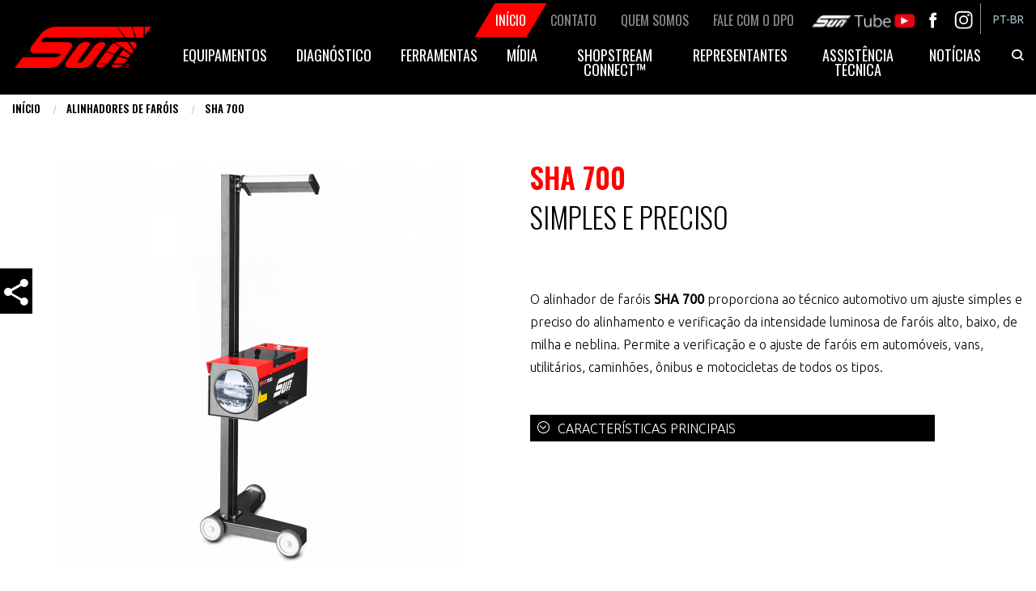

--- FILE ---
content_type: text/html; charset=UTF-8
request_url: https://br.sun-workshopsolutions.com/pt-br/p/sha-700
body_size: 10250
content:


<!DOCTYPE html>

<html lang="pt-br" dir="ltr">
  <head>
    <meta charset="utf-8" />
<noscript><style>form.antibot * :not(.antibot-message) { display: none !important; }</style>
</noscript><meta name="title" content="SHA 700 | Simples e preciso - SUN" />
<meta name="description" content="Os alinhadores de faróis da Sun proporciona ao técnico automotivo um ajuste simples e preciso do alinhamento e verificação da intensidade luminosa de faróis alto, baixo, de milha e neblina. Conheça nosso produto e faça um orçamento!" />
<meta property="og:title" content="Alinhador de Farol" />
<meta name="keywords" content="Snapon, Snap-on, Sun, Sun Workshop Solutions, reparação automotiva, Alinhador de faróis, farol de veículos, intensidade luminosa de faróis, Alinhador de Faróis Sun, SHA 600" />
<meta property="og:image" content="https://br.sun-workshopsolutions.com/sites/default/files/2019-05/SHA%20700%2C%201100x1100%20-%20Site.png" />
<meta name="Generator" content="Drupal 8 (https://www.drupal.org)" />
<meta name="MobileOptimized" content="width" />
<meta name="HandheldFriendly" content="true" />
<meta name="viewport" content="width=device-width, initial-scale=1.0" />
<meta content="ie=edge, chrome=1" http-equiv="x-ua-compatible" />
<meta http-equiv="ImageToolbar" content="false" />
<link rel="alternate" hreflang="pt-br" href="https://br.sun-workshopsolutions.com/pt-br/p/sha-700" />
<link rel="shortcut icon" href="/themes/custom/sun/favicon.ico" type="image/vnd.microsoft.icon" />
<link rel="canonical" href="/pt-br/p/sha-700" />
<link rel="shortlink" href="/pt-br/node/498" />
<link rel="revision" href="/pt-br/p/sha-700" />
<script src="/sites/default/files/google_tag/google_tag.script.js?t2e2pj"></script>
<script>window.a2a_config=window.a2a_config||{};a2a_config.callbacks=[];a2a_config.overlays=[];a2a_config.templates={};a2a_config.no_3p=1;</script>

    <title>SHA 700 | Simples e preciso - SUN</title>
    <link rel="stylesheet" href="/sites/default/files/css/css_mECjVYg3uompAQvpkM-Jqlwo-3pOPwjivFHy7TNtc8w.css?t2e2pj" media="all" />
<link rel="stylesheet" href="https://cdnjs.cloudflare.com/ajax/libs/select2/4.0.5/css/select2.min.css" media="all" />
<link rel="stylesheet" href="/sites/default/files/css/css_LeXQHZUhmKEQaCtxSCNXXbXdKp5jHVa1LR95qlGsrO4.css?t2e2pj" media="all" />
<link rel="stylesheet" href="https://cdnjs.cloudflare.com/ajax/libs/intl-tel-input/12.1.12/css/intlTelInput.css" media="all" />
<link rel="stylesheet" href="/sites/default/files/css/css_TL4YaBrr96Od4Ur4TUqZjOiebIbAKOsv5U5zLULeMsU.css?t2e2pj" media="all" />
<link rel="stylesheet" href="/sites/default/files/css/css_T0BcWNuYRlOV3slOXm7uPHMNcz11-6Qragt53HeyoDA.css?t2e2pj" media="all" />
<link rel="stylesheet" href="https://fonts.googleapis.com/css?family=Oswald:300,400,600|Ubuntu:300,400" media="all" />
<link rel="stylesheet" href="/sites/default/files/css/css_P8gCapOcdwdWCothaIppq--ypZk69J2y3qh0DYo_KqE.css?t2e2pj" media="all" />

    
<!--[if lte IE 8]>
<script src="/sites/default/files/js/js_VtafjXmRvoUgAzqzYTA3Wrjkx9wcWhjP0G4ZnnqRamA.js"></script>
<![endif]-->

    <!-- Google Tag Manager -->
    <script>(function(w,d,s,l,i){w[l]=w[l]||[];w[l].push({'gtm.start':
    new Date().getTime(),event:'gtm.js'});var f=d.getElementsByTagName(s)[0],
    j=d.createElement(s),dl=l!='dataLayer'?'&l='+l:'';j.async=true;j.src=
    'https://www.googletagmanager.com/gtm.js?id='+i+dl;f.parentNode.insertBefore(j,f);
    })(window,document,'script','dataLayer','GTM-WHM3CL2');</script>
    <!-- End Google Tag Manager -->
    
  </head>
  <body class="lang-pt-br section-pt-br product-details path-node page-node-type-product i18n-pt-br">
    <!-- Google Tag Manager (noscript) -->
    <noscript><iframe src="https://www.googletagmanager.com/ns.html?id=GTM-WHM3CL2"
    height="0" width="0" style="display:none;visibility:hidden"></iframe></noscript>
    <!-- End Google Tag Manager (noscript) -->
        <a href="#main-content" class="visually-hidden focusable skip-link">
      Pular para o conteúdo principal
    </a>
    <noscript aria-hidden="true"><iframe src="https://www.googletagmanager.com/ns.html?id=GTM-M3HC24J4" height="0" width="0" title="Google Tag Manager">Google Tag Manager</iframe></noscript>
      <div class="dialog-off-canvas-main-canvas" data-off-canvas-main-canvas>
    <div class="layout-container ">

    <div class="l-header-main">
     <header role="banner" class="l-header text-center" aria-label="Cabeçalho do site">
      <div class="l-header-inner">
        <div class="row">
            <div class="region region-header">
    <div class="container">
      <div id="block-sun-branding" class="block-sun-branding block block-system block-system-branding-block">
  
    
        <a href="/pt-br" title="Início" rel="home" class="site-logo">
      <img src="/themes/custom/sun/logo.png" alt="Início" />
    </a>
      </div>
<nav role="navigation" aria-labelledby="block-sun-secondarynavigation-menu" id="block-sun-secondarynavigation" class="block-sun-secondarynavigation">
            
  <h2 class="block-title visually-hidden" id="block-sun-secondarynavigation-menu">Secondary navigation</h2>
  

        
              <ul class="menu">
                    <li class="menu-item menu-item--active-trail">
        <a href="/pt-br" data-drupal-link-system-path="&lt;front&gt;"><span>Início</span></a>
              </li>
                <li class="menu-item">
        <a href="/pt-br/contato" data-drupal-link-system-path="node/7"><span>Contato</span></a>
              </li>
                <li class="menu-item">
        <a href="/pt-br/about" data-drupal-link-system-path="node/4"><span>Quem Somos</span></a>
              </li>
                <li class="menu-item">
        <a href="https://br.sun-workshopsolutions.com/pt-br/fale-com-o-dpo"><span>Fale com o DPO</span></a>
              </li>
                <li class="menu-item">
        <a href="https://www.youtube.com/c/suntubebr"><span>Sun tube</span></a>
              </li>
                <li class="menu-item">
        <a href="https://www.facebook.com/SunOficialBR/ "><span>fb</span></a>
              </li>
                <li class="menu-item">
        <a href="https://www.instagram.com/sunoficialbr/?hl=pt-br"><span>in</span></a>
              </li>
        </ul>
  


  </nav>
<div class="language-switcher-language-url block-sun-languageswitcher block block-language block-language-blocklanguage-interface" id="block-sun-languageswitcher" role="navigation">
  
    
      <div class="languages__container">
<ul  class="links dropdown menu float-right" data-dropdown-menu data-click-open="true">
    <li>
      <span hreflang="pt-br" data-drupal-link-system-path="node/498" class="current is-active">PT-BR</span><ul></ul></li>
  </ul></div>

  </div>
<button type="button" class="menu-icon navbar-toggle collapsed hide-for-large"></button>
<nav role="navigation" aria-labelledby="block-sun-main-menu-menu" id="block-sun-main-menu" class="block-sun-main-menu block block-menu navigation float-right menu--main">
            
  <h2 class="block-title visually-hidden" id="block-sun-main-menu-menu">Main navigation</h2>
  

        
              <ul class="menu">
                    <li class="menu-item menu-item--expanded">
                <a href="/pt-br/equipamentos" data-drupal-link-system-path="taxonomy/term/37"><span>Equipamentos</span></a>
                                <ul class="menu">
      <div class="arrow-up hide-for-large"><span>Voltar</span></div>
                    <li class="menu-item">
                    <a class="icon__container" href="/pt-br/equipamentos/alinhadores-de-direcao"><span class="icon-aligners"></span></a>
                <a href="/pt-br/equipamentos/alinhadores-de-direcao" data-drupal-link-system-path="taxonomy/term/38">Alinhadores de Direção</a>
              </li>
                <li class="menu-item">
                    <a class="icon__container" href="/pt-br/equipamentos/balanceadoras-de-rodas"><span class="icon-balancers"></span></a>
                <a href="/pt-br/equipamentos/balanceadoras-de-rodas" data-drupal-link-system-path="taxonomy/term/39">Balanceadoras de Rodas</a>
              </li>
                <li class="menu-item">
                    <a class="icon__container" href="/pt-br/equipamentos/desmontadoras-de-pneus"><span class="icon-changers"></span></a>
                <a href="/pt-br/equipamentos/desmontadoras-de-pneus" data-drupal-link-system-path="taxonomy/term/40">Desmontadoras de Pneus</a>
              </li>
                <li class="menu-item">
                    <a class="icon__container" href="/pt-br/equipamentos/rampas-para-alinhamento"><span class="icon-ramps"></span></a>
                <a href="/pt-br/equipamentos/rampas-para-alinhamento" data-drupal-link-system-path="taxonomy/term/42">Rampas para Alinhamento</a>
              </li>
                <li class="menu-item">
                    <a class="icon__container" href="/pt-br/equipamentos/elevadores-automotivos"><span class="icon-lift"></span></a>
                <a href="/pt-br/equipamentos/elevadores-automotivos" data-drupal-link-system-path="taxonomy/term/41">Elevadores Automotivos</a>
              </li>
                <li class="menu-item">
                    <a class="icon__container" href="/pt-br/equipamentos/recicladores-de-ar-condicionado"><span class="icon-airconditioning"></span></a>
                <a href="/pt-br/equipamentos/recicladores-de-ar-condicionado" data-drupal-link-system-path="taxonomy/term/44">Recicladores de Ar Condicionado</a>
              </li>
                <li class="menu-item">
                    <a class="icon__container" href="/pt-br/equipamentos/alinhadores-de-farois"><span class="icon-headlight_aligner"></span></a>
                <a href="/pt-br/equipamentos/alinhadores-de-farois" data-drupal-link-system-path="taxonomy/term/55">Alinhadores de faróis</a>
              </li>
                <li class="menu-item">
                <a href="/pt-br/equipamentos/outros" data-drupal-link-system-path="taxonomy/term/164">Outros</a>
              </li>
        </ul>
  
              </li>
                <li class="menu-item menu-item--expanded">
                <a href="/pt-br/diagnostico" data-drupal-link-system-path="taxonomy/term/45"><span>Diagnóstico</span></a>
                                <ul class="menu">
      <div class="arrow-up hide-for-large"><span>Voltar</span></div>
                    <li class="menu-item">
                    <a class="icon__container" href="/pt-br/diagnostico/scanners"><span class="icon-scanner"></span></a>
                <a href="/pt-br/diagnostico/scanners" data-drupal-link-system-path="taxonomy/term/46">Scanners</a>
              </li>
                <li class="menu-item">
                    <a class="icon__container" href="/pt-br/diagnostico/equipamento-de-testesmedicao"><span class="icon-tester"></span></a>
                <a href="/pt-br/diagnostico/equipamento-de-testesmedicao" data-drupal-link-system-path="taxonomy/term/48">Equipamento de Testes/Medição</a>
              </li>
        </ul>
  
              </li>
                <li class="menu-item menu-item--expanded">
                <a href="/pt-br/ferramentas" data-drupal-link-system-path="taxonomy/term/147"><span>Ferramentas</span></a>
                                <ul class="menu">
      <div class="arrow-up hide-for-large"><span>Voltar</span></div>
                    <li class="menu-item">
                <a href="/pt-br/ferramentas/lanternas" data-drupal-link-system-path="taxonomy/term/151">Lanternas</a>
              </li>
                <li class="menu-item">
                <a href="/pt-br/ferramentas/armarios-de-ferramentas" data-drupal-link-system-path="taxonomy/term/150">Armários de Ferramentas</a>
              </li>
                <li class="menu-item">
                <a href="/pt-br/ferramentas/chaves-de-impacto" data-drupal-link-system-path="taxonomy/term/149">Chaves de Impacto</a>
              </li>
                <li class="menu-item">
                <a href="/pt-br/ferramentas/torquimetros" data-drupal-link-system-path="taxonomy/term/148">Torquímetros</a>
              </li>
                <li class="menu-item">
                <a href="http://fca.snapon.com.br/">Ferramentas Essenciais</a>
              </li>
        </ul>
  
              </li>
                <li class="menu-item menu-item--expanded">
                <a href="" data-drupal-link-system-path="&lt;front&gt;"><span>Mídia</span></a>
                                <ul class="menu">
      <div class="arrow-up hide-for-large"><span>Voltar</span></div>
                    <li class="menu-item">
                <a href="https://br.sun-workshopsolutions.com/sites/default/files/brochures/2025-10/SUN%20Cat%C3%A1logo%20Geral%202025%20-%20v19.pdf" title="Catálogo Geral 2025">Catálogo 2025</a>
              </li>
                <li class="menu-item">
                <a href="/pt-br/downloads/folhetos" data-drupal-link-system-path="downloads/brochures">Folhetos</a>
              </li>
                <li class="menu-item">
                <a href="https://br.sun-workshopsolutions.com/pt-br/downloads/manuais">Manuais </a>
              </li>
                <li class="menu-item">
                <a href="/pt-br/downloads/imagens" data-drupal-link-system-path="downloads/pictures">Fotos</a>
              </li>
                <li class="menu-item">
                <a href="/pt-br/m%C3%ADdia/video" data-drupal-link-system-path="node/23">Videos</a>
              </li>
        </ul>
  
              </li>
                <li class="menu-item">
                <a href="/pt-br/shopstream-connect" data-drupal-link-system-path="node/194"><span>Shopstream Connect™</span></a>
              </li>
                <li class="menu-item">
                <a href="/pt-br/representantes/equipamentos?_s=52" data-drupal-link-query="{&quot;_s&quot;:&quot;52&quot;}"><span>Representantes</span></a>
              </li>
                <li class="menu-item menu-item--expanded">
                <a href="" data-drupal-link-system-path="&lt;front&gt;"><span>Assistência técnica</span></a>
                                <ul class="menu">
      <div class="arrow-up hide-for-large"><span>Voltar</span></div>
                    <li class="menu-item">
                <a href="/pt-br/assistencia-tecnica/equipamentos?_s=51" data-drupal-link-query="{&quot;_s&quot;:&quot;51&quot;}" data-drupal-link-system-path="node/134">Equipamentos</a>
              </li>
                <li class="menu-item">
                <a href="/pt-br/assistencia-tecnica/diagnostico?_s=53" data-drupal-link-query="{&quot;_s&quot;:&quot;53&quot;}" data-drupal-link-system-path="node/135">Diagnóstico</a>
              </li>
        </ul>
  
              </li>
                <li class="menu-item">
                <a href="/news" title="Confiras as últimas notícias relacionadas à SUN!"><span>Notícias</span></a>
              </li>
                <li class="menu-item">
                <a href="#search" data-drupal-link-system-path="&lt;front&gt;"><span>Search</span></a>
              </li>
        </ul>
  


  </nav>


    </div>
  </div>

        </div>
      </div>
    </header>
    <div class="l-header-submenu">
      <div class="l-header-submenu-inner">
        
      </div>
    </div>
    
        <div class="l-header-second  text-right" aria-label="Site sub header">
      <div class="l-header-second-inner ">
        <div class="row">
          <div class="second_header-wrapper">
      <div class="region region-second-header">
      <div class="views-exposed-form block-sun-formespostoproduct-searchpage-1 block block-views block-views-exposed-filter-blockproduct-search-page-1" data-drupal-selector="views-exposed-form-product-search-page-1" id="block-sun-formespostoproduct-searchpage-1">
  
    
      <form action="/pt-br/product-search" method="get" id="views-exposed-form-product-search-page-1" accept-charset="UTF-8">
  <div class="js-form-item form-item js-form-type-textfield form-item-search-api-fulltext js-form-item-search-api-fulltext form-no-label">
        <input placeholder="procurar produto" data-drupal-selector="edit-search-api-fulltext" type="text" id="edit-search-api-fulltext" name="search_api_fulltext" value="" size="30" maxlength="128" class="form-text form-control" />

        </div>
<div data-drupal-selector="edit-actions" class="form-actions js-form-wrapper form-wrapper" id="edit-actions"><input class="success button radius js-form-submit form-submit btn btn-primary" data-drupal-selector="edit-submit-product-search" type="submit" id="edit-submit-product-search" value="Procurar" />
</div>


</form>

  </div>

    </div>
  </div>
        </div>
      </div>
    </div>
        
        <div class="l-header-third">
      <div class="l-header-third-inner">
          <div class="third_header-wrapper">
      <div class="region region-third-header">
      <div id="block-breadcrumbs" class="block-breadcrumbs block block-system block-system-breadcrumb-block">
  
    
        <nav class="row" role="navigation" aria-labelledby="system-breadcrumb">
    <h2 id="system-breadcrumb" class="visually-hidden">Você está aqui</h2>
    <ul class="breadcrumbs columns">
          <li>
                  <a href="/pt-br">Início</a>
              </li>
          <li>
                  <a href="/pt-br/equipamentos/alinhadores-de-farois">Alinhadores de faróis</a>
              </li>
          <li>
                  SHA 700
              </li>
        </ul>
  </nav>

  </div>

    </div>
  </div>
      </div>
    </div>
      </div>
  

  

  <main role="main" class="nopadding">
    <a id="main-content" tabindex="-1"></a>
    <div class="layout-content">
      <div class="content-wrapper">
      <div class="region region-content">
      <div class="l-messages">
  <div class="row collapse">
    <div class="columns">
      
    </div>
  </div>
</div>
 <div id="block-sun-content" class="block-sun-content block block-system block-system-main-block">
  
    
      

<article data-history-node-id="498" role="article" about="/pt-br/p/sha-700" class="node node--type-product node--view-mode-full">
<div class="view-mode-full node__content container">


<div class="row">
  <div class="columns hide-for-medium">
    <div class="product-name">
    <h1>SHA 700</h1>
    <h2>Simples e preciso</h2>
    <div class="product-range">
        
    </div>
</div>  </div>
  <div class="medium-6 columns">
    <div id="product-carousel" class="text-center">
      <!-- Wrapper for slides -->
      <div class="carousel-inner" role="listbox">
                  <div class="item">
              <img src="/sites/default/files/styles/product_detail/public/2019-05/SHA%20700%2C%201100x1100%20-%20Site.png?itok=Q-d3cvKs" width="500" height="500" alt="SHA 700" title="SHA 700" typeof="foaf:Image" />



          </div>
              </div>

    </div>

    <div class="buttons text-center">
      <ul>
        <li><a class="button secondary fill icon-email" data-open="modal" aria-controls="modal" aria-haspopup="true" tabindex="0" href="#"><span>MAIS INFORMAÇÕES? CLIQUE AQUI</span></a></li>
                <li><a class="button secondary fill icon-pin" href="/pt-br/representantes?_s=52">ENCONTRE UM REPRESENTANTE</a></li>
              </ul>
    </div>

  </div> <!-- end column -->

  <div class="medium-6 columns">
    <div class="show-for-medium">
      <div class="product-name">
    <h1>SHA 700</h1>
    <h2>Simples e preciso</h2>
    <div class="product-range">
        
    </div>
</div>    </div>
        <div class="product-description">
      <p>O alinhador de faróis <strong>SHA 700</strong> proporciona ao técnico automotivo um ajuste simples e preciso do alinhamento e verificação da intensidade luminosa de faróis alto, baixo, de milha e neblina. Permite a verificação e o ajuste de faróis em automóveis, vans, utilitários, caminhões, ônibus e motocicletas de todos os tipos.</p>

    </div>
    <div class="product-key-features">
      <ul>
              <li><p>CARACTERÍSTICAS PRINCIPAIS</p>

<ul>
	<li>Permite o ajuste de faróis padrão brasileiro, europeu e americano (EUA)</li>
	<li>Trava deslizante que mantém o conjunto óptico em qualquer altura desejada</li>
	<li>Ponto laser para alinhamento fácil e rápido do equipamento em relação ao veículo</li>
	<li>Sistema de nivelamento do equipamento através de manípulo lateral e nível de bolha</li>
	<li>Mostrador digital que facilita a visualização dos valores referentes à intensidade luminosa do farol</li>
	<li>Escala graduada na coluna que proporciona fácil referência para o ajuste de altura com relação ao farol</li>
	<li>Sistema de alívio de peso através de mola que facilita o deslocamento vertical do conjunto óptico em sua coluna</li>
	<li>Sistema de ajuste do paralelismo do equipamento com relação aos faróis do veículo através de visor com espelho</li>
	<li>Painel interno om ajuste rotativo de fácil interpretação onde são analisadas as regiões clara e escura o facho dos faróis alto, baixo, de milha e neblina</li>
</ul>

<p>&nbsp;</p>

<ul>
	<li><strong>PONTO LASER</strong><br />
	<img alt="Ponto laser.png" data-entity-type="" data-entity-uuid="" height="191" src="/sites/default/files/SHA%20700%20New/Ponto%20laser.png" width="418" /></li>
</ul>

<p>&nbsp;</p>

<ul>
	<li><strong>DISCO DE AJUSTE DE INCLINAÇÃO</strong><br />
	<br />
	<img alt="Disco1.png" data-entity-type="" data-entity-uuid="" height="283" src="/sites/default/files/SHA%20700%20New/Disco1.png" width="382" /></li>
</ul>

<p>&nbsp;</p>

<ul>
	<li><strong>VISOR COM ESPELHO QUE AUXILIA O POSICIONAMENTO DO EQUIPAMENTO</strong><br />
	<br />
	<img alt="Lente.png" data-entity-type="" data-entity-uuid="" height="126" src="/sites/default/files/SHA%20700%20New/Lente.png" width="380" /></li>
</ul>
</li>
            </ul>
      <span class="expand">Expandir</span>
      <span class="expanded hide">Encolher</span>
    </div>

  </div>
</div> <!-- end row -->



</div> <!-- end node_content -->
</article>
<!-- tabs -->

<div class="product__tabs">
  <div id="tabs" class="accordion-tabs">
    <ul class="container show-for-medium accordion-tab-headings">
    
        <li class="product__tab__media"><a href="#tabs-2">Download</a></li>
    
    
        <li class="product__tab__techspech"><a href="#tabs-3">ESPECIFICAÇÕES TÉCNICAS</a></li>
    
    
    
    
    </ul>

    <div class="accordion-tab-content">

      
      <!-- MEDIA -->
      <section id="tabs-2" class="row tabs__media">
        <h3 class="hide-for-medium">Download</h3>
        <div class="container large-12 columns">
            <div class="tabs_content">

                              <div class="wrapper-brochure">
                                                                                          <div class="field field--name-field-brochure-thumbnail-imagick field--type-image field--label-hidden field__item">
                    <img src="/sites/default/files/2024-05/SHA%20700%20-%202024.jpg" alt="" title="" class="image-style-brochures-thumbnail">
                  </div>
                  <span class="file-size">Tamanho do arquivo : 1,937.51 Kb</span>
                  <div class="field field--name-field-product-brochure field--type-file field--label-hidden field__item">
                    <span class="file file--mime-application-pdf file--application-pdf">
                      <a href="/sites/default/files/2024-05/SHA%20700%20-%202024.pdf" type="application/pdf;" title="" download>
                        Download
                      </a>
                    </span>
                  </div>
                </div>
              
                              <div class="wrapper-images">
                    <img src="/sites/default/files/styles/product_detail/public/2019-05/SHA%20700%2C%201100x1100%20-%20Site.png?itok=Q-d3cvKs" width="500" height="500" alt="SHA 700" title="SHA 700" typeof="foaf:Image" />



                  <a class="file--download" target="_blank" href="/sites/default/files/2019-05/SHA%20700%2C%201100x1100%20-%20Site.png" download>Download</a>
                </div>
              
            </div>


                    
        </div>

      </section>

      
      <section id="tabs-3" class="row">
        <h3 class="hide-for-medium">ESPECIFICAÇÕES TÉCNICAS</h3>
        <div class="product-technical-features container columns large-6 medium-centered">
                      
            <div class="field-wrapper field field--name-field-tech-features field--type-text-long field--label-hidden field__item"><table>
	<tbody>
		<tr>
			<td width="344">
			<p><strong>Altura (cm): </strong></p>
			</td>
			<td width="344">
			<p>166</p>
			</td>
		</tr>
		<tr>
			<td width="344">
			<p><strong>Largura (cm): </strong></p>
			</td>
			<td width="344">
			<p>61</p>
			</td>
		</tr>
		<tr>
			<td width="344">
			<p><strong>Comprimento (cm): </strong></p>
			</td>
			<td width="344">
			<p>65</p>
			</td>
		</tr>
		<tr>
			<td width="344">
			<p><strong>Peso (kg): </strong></p>
			</td>
			<td width="344">
			<p>30</p>
			</td>
		</tr>
		<tr>
			<td width="344">
			<p><strong>Altura Máxima de Medição (cm): </strong></p>
			</td>
			<td width="344">
			<p>146</p>
			</td>
		</tr>
		<tr>
			<td width="344">
			<p><strong>Altura Mínima de Medição (cm): </strong></p>
			</td>
			<td width="344">
			<p>23</p>
			</td>
		</tr>
		<tr>
			<td width="344">
			<p><strong>Luxímetro: </strong></p>
			</td>
			<td width="344">
			<p>Lux a 25 metros</p>
			</td>
		</tr>
		<tr>
			<td width="344">
			<p><strong>Porcentagem de Inclinação do Facho de Luz: </strong></p>
			</td>
			<td width="344">
			<p>0 a 4%</p>
			</td>
		</tr>
		<tr>
			<td width="344">
			<p><strong>Normas: </strong></p>
			</td>
			<td width="344">
			<p>NBR 14040-5&nbsp;e 11:2017 / Resolução COTRAN 227 / ISO 10604:93</p>
			</td>
		</tr>
		<tr>
			<td width="344">
			<p><strong>Alimentação: </strong></p>
			</td>
			<td width="344">
			<p>Bateria 9V (inclusa)</p>
			</td>
		</tr>
	</tbody>
</table>
</div>
      
                  </div>
      </section>

      <!-- Version -->
      
      <!-- accessories -->
      
          </div>

  </div>

</div> <!-- end brochures -->

  </div>

    </div>
  </div>
        <div class="region region-webform-area">
    <div class="reveal small" id="modal" data-reveal>
      <div id="block-webform" class="block-webform block block-webform-block">
  
    
      <form class="webform-submission-form webform-submission-add-form webform-submission-contact-form webform-submission-contact-add-form webform-submission-contact-node-498-form webform-submission-contact-node-498-add-form js-webform-submit-once js-webform-details-toggle webform-details-toggle antibot" data-drupal-selector="webform-submission-contact-node-498-add-form" data-action="/pt-br/p/sha-700" action="/antibot" method="post" id="webform-submission-contact-node-498-add-form" accept-charset="UTF-8">
  
  <noscript>
  <div class="antibot-no-js antibot-message antibot-message-warning">You must have JavaScript enabled to use this form.</div>
</noscript>
<div class="js-form-item form-item js-form-type-textfield form-item-name js-form-item-name">
      <label for="edit-name" class="form-required">Nome<span class="required-red">*</span></label>
        <input data-drupal-selector="edit-name" type="text" id="edit-name" name="name" value="" size="60" maxlength="255" class="form-text required form-control" required="required" aria-required="true" />

        </div>
<div class="js-form-item form-item js-form-type-textfield form-item-surname js-form-item-surname">
      <label for="edit-surname" class="form-required">Sobrenome<span class="required-red">*</span></label>
        <input data-drupal-selector="edit-surname" type="text" id="edit-surname" name="surname" value="" size="60" maxlength="255" class="form-text required form-control" required="required" aria-required="true" />

        </div>
<div class="js-form-item form-item js-form-type-email form-item-email js-form-item-email">
      <label for="edit-email" class="form-required">Email<span class="required-red">*</span></label>
        <input data-drupal-selector="edit-email" type="email" id="edit-email" name="email" value="" size="60" maxlength="254" placeholder="email" class="form-email required form-control" required="required" aria-required="true" placeholder="Your email" />

        </div>
<div id="edit-phone--wrapper" class="form-composite js-form-item form-item js-form-type-webform-telephone form-item-phone js-form-item-phone">
      <label for="edit-phone">Telefone</label>
        


<div class="js-form-item form-item js-form-type-tel form-item-phone-phone js-form-item-phone-phone form-no-label">
      <label for="edit-phone-phone" class="visually-hidden">Phone</label>
        <input class="js-webform-telephone-international webform-webform-telephone-international form-tel form-control" data-webform-telephone-international-initial-country="BR" data-drupal-selector="edit-phone-phone" type="tel" id="edit-phone-phone" name="phone[phone]" value="" size="30" maxlength="128" />

        </div>



        </div>
<div class="js-form-item form-item js-form-type-textfield form-item-city js-form-item-city">
      <label for="edit-city" class="form-required">Cidades<span class="required-red">*</span></label>
        <input data-drupal-selector="edit-city" type="text" id="edit-city" name="city" value="" size="60" maxlength="255" class="form-text required form-control" required="required" aria-required="true" />

        </div>
<div class="js-form-item form-item js-form-type-select form-item-state js-form-item-state">
      <label for="edit-state" class="form-required">Estado<span class="required-red">*</span></label>
        <select class="js-webform-select2 webform-select2 form-select required form-control" data-drupal-selector="edit-state" id="edit-state" name="state" required="required" aria-required="true"><option value="" selected="selected">- Selecione -</option><option value="AC">Acre</option><option value="AL">Alagoas</option><option value="AP">Amapá</option><option value="AM">Amazonas</option><option value="BA">Bahia</option><option value="CE">Ceará</option><option value="DF">Distrito Federal</option><option value="ES">Espírito Santo</option><option value="GO">Goiás</option><option value="MA">Maranhão</option><option value="MT">Mato Grosso</option><option value="MS">Mato Grosso do Sul</option><option value="MG">Minas Gerais</option><option value="PA">Pará</option><option value="PB">Paraíba</option><option value="PR">Paraná</option><option value="PE">Pernambuco</option><option value="PI">Piauí</option><option value="RJ">Rio de Janeiro</option><option value="RN">Rio Grande do Norte</option><option value="RS">Rio Grande do Sul </option><option value="RO">Rondônia</option><option value="RR">Roraima</option><option value="SC">Santa Catarina</option><option value="SP">São Paulo</option><option value="SE">Sergipe</option><option value="TO">Tocantins</option></select>
        </div>
<div class="js-form-item form-item js-form-type-select form-item-interesse js-form-item-interesse">
      <label for="edit-interesse">Interesse</label>
        <select data-drupal-selector="edit-interesse" id="edit-interesse" name="interesse" class="form-select form-control"><option value="" selected="selected">Nenhum</option><option value="MK">Marketing</option><option value="CS">Assistência Técnica</option><option value="SA">Vendas</option></select>
        </div>
<div class="js-form-item form-item js-form-type-textarea form-item-message js-form-item-message">
      <label for="edit-message" class="form-required">Mensagem<span class="required-red">*</span></label>
        <div class="form-textarea-wrapper">
  <textarea data-drupal-selector="edit-message" id="edit-message" name="message" rows="5" cols="60" class="form-textarea required form-control resize-vertical" required="required" aria-required="true"></textarea>
</div>

        </div>
<div data-webform-terms-of-service-type="slideout" class="form-type-webform-terms-of-service js-form-type-webform-terms-of-service js-form-item form-item js-form-type-checkbox form-item-terms-of-service js-form-item-terms-of-service">
        <input data-webform-required-error="Você deve aceitar nossos termos de serviço" data-drupal-selector="edit-terms-of-service" type="checkbox" id="edit-terms-of-service" name="terms_of_service" value class="form-checkbox required form-control" required="required" aria-required="true" />

        <label for="edit-terms-of-service" class="option form-required">Eu aceito os <a>Termos de Serviço</a>.<span class="required-red">*</span></label>
          <div id="edit-terms-of-service--description" class="description">
      <div class="webform-terms-of-service-details js-hide"><div class="webform-terms-of-service-details--content">Ao fornecer minhas informações de contato, autorizo a Snap-on do Brasil a entrar em contato comigo (via e-mail, telefone e / ou e-mail) para responder à minha solicitação acima.</div></div>

    </div>
  </div>
<input id="identificador_tracker_lahar" data-drupal-selector="edit-identificador-tracker-lahar" type="hidden" name="identificador_tracker_lahar" value="" class="form-control" />
<div data-drupal-selector="edit-actions" class="form-actions webform-actions js-form-wrapper form-wrapper" id="edit-actions"><input class="webform-button--submit success button radius button--primary js-form-submit form-submit btn btn-primary" data-drupal-selector="edit-actions-submit" type="submit" id="edit-actions-submit" name="op" value="Enviar Mensagem" />

</div>
<input data-drupal-selector="edit-antibot-key" type="hidden" name="antibot_key" value="" class="form-control" />
<input data-drupal-selector="edit-honeypot-time" type="hidden" name="honeypot_time" value="y1NreyKNEUjq7McrTrAWAzfJiuMdV4-fO0lanaGExLs" class="form-control" />
<input autocomplete="off" data-drupal-selector="form-enektaej3i2njwafldai8oyvpdfzzr01olslyv6wtic" type="hidden" name="form_build_id" value="form-EnEKtaej3I2NJWafLDaI8OyVpDfZZr01olSlyv6wTIc" class="form-control" />
<input data-drupal-selector="edit-webform-submission-contact-node-498-add-form" type="hidden" name="form_id" value="webform_submission_contact_node_498_add_form" class="form-control" />
<div class="url-textfield js-form-wrapper form-wrapper" style="display: none !important;"><div class="js-form-item form-item js-form-type-textfield form-item-url js-form-item-url">
      <label for="edit-url">Leave this field blank</label>
        <input autocomplete="off" data-drupal-selector="edit-url" type="text" id="edit-url" name="url" value="" size="20" maxlength="128" class="form-text form-control" />

        </div>
</div>

  
</form>

  </div>

      <button class="close-button" data-close aria-label="Close modal" type="button">
        <span aria-hidden="true">&times;</span>
      </button>
    </div><!-- /.modal -->
  </div>

    </div>
  </main>

      <div class="l-contentbottom">
      <div class="row">
        <div class="content_sub-wrapper">
      <div class="region region-content-sub">
      <div id="block-addtoanybuttons" class="block-addtoanybuttons block block-addtoany block-addtoany-block">
  
      <div class="column">
      <h2 class="block-title"><span>Compartilhar</span></h2>
    </div>
    
      <span class="a2a_kit a2a_kit_size_32 addtoany_list" data-a2a-url="https://br.sun-workshopsolutions.com/pt-br/p/sha-700" data-a2a-title="Alinhador de Farol"><a class="a2a_button_facebook"></a><a class="a2a_button_facebook_messenger"></a><a class="a2a_button_whatsapp"></a><a class="a2a_button_twitter"></a><a class="a2a_button_google_plus"></a><a class="a2a_button_email"></a><a class="a2a_button_google_gmail"></a></span>
  </div>

    </div>
  </div>
      </div>
    </div>
  
  <div class="footer-wrapper l-footer">
        <div id="pre_footer" class="row text-center">
      <div class="columns">
        <div class="pre_footer-wrapper">
  </div>
      </div>
    </div>
    
        <footer class="row" role="contentinfo">
      <div class="columns">
        <div class="footer-wrapper">
      <div class="region region-footer">
      <div id="block-suntrademark" class="block-suntrademark block block-block-content block-block-content05e5d4f0-3a76-4ccf-8b71-0e63ec1a439e">
  
    
      
            <div class="body field field--name-body field--type-text-with-summary field--label-hidden field__item"><div class="row">
<div class="columns medium-3 text-center medium-text-left footer__logo"><img alt="" data-entity-type="" data-entity-uuid="" src="/themes/custom/sun/logo.svg" /></div>

<div class="columns medium-9 text-center medium-text-left">
<p class="trademark__links"><a href="/terms-políticas/">TERMOS E POLÍTICAS</a> | <a href="/pt-br/privacy-policy">Privacidade</a>&nbsp;| <a href="https://br.sun-workshopsolutions.com/pt-br/boletins-cybersecurity">Cibersegurança</a>&nbsp;| <a href="https://www.snapon.com/EN/Anti-Human-Trafficking" rel="noopener" target="_blank">Anti-human Trafficking</a>&nbsp;|&nbsp;<a href="http://www.sun-la.com/restricted/" rel="noopener noreferrer" target="_blank">Área Restrita</a></p>

<p>Sun é uma marca registrada da Snap-on Incorporated, nos Estados Unidos e em outros países. Todos os direitos reservados.</p>
</div>
</div>
</div>
      
  </div>
<div id="block-hubspotscript" class="block-hubspotscript block block-block-content block-block-contenta30cd467-aa70-4e94-8726-0c62d69a3b2c">
  
    
      
            <div class="body field field--name-body field--type-text-with-summary field--label-hidden field__item">
<!-- Start of HubSpot Embed Code -->

<!--  <script type="text/javascript" id="hs-script-loader" async defer src="//js.hs-scripts.com/4468718.js"></script> -->

<!-- End of HubSpot Embed Code --></div>
      
  </div>
<div id="block-customjsembeds" class="block-customjsembeds block block-block-content block-block-content6fd9c4b8-eab0-4ed3-869a-ef3b55407df4">
  
    
      
            <div class="body field field--name-body field--type-text-with-summary field--label-hidden field__item">

<script>

  (function (w,i,d,g,e,t,s) {w[d] = w[d]||[];t= i.createElement(g);

    t.async=1;t.src=e;s=i.getElementsByTagName(g)[0];s.parentNode.insertBefore(t, s);

  })(window, document, '_gscq','script','//widgets.getsitecontrol.com/137754/script.js');

</script></div>
      
  </div>

    </div>
  </div>
      </div>
    </footer>
      </div>

</div>
  </div>

    
    <script type="application/json" data-drupal-selector="drupal-settings-json">{"path":{"baseUrl":"\/","scriptPath":null,"pathPrefix":"pt-br\/","currentPath":"node\/498","currentPathIsAdmin":false,"isFront":false,"currentLanguage":"pt-br"},"pluralDelimiter":"\u0003","ajaxPageState":{"libraries":"addtoany\/addtoany,antibot\/antibot.form,classy\/node,core\/html5shiv,sun\/global,sun\/slick,watchlist\/main,webform\/webform.composite.telephone,webform\/webform.element.details.save,webform\/webform.element.details.toggle,webform\/webform.element.select2,webform\/webform.element.telephone,webform\/webform.element.terms_of_service,webform\/webform.form,webform\/webform.form.submit_once,zurb_foundation\/global","theme":"sun","theme_token":null},"ajaxTrustedUrl":{"\/pt-br\/product-search":true,"form_action_p_pvdeGsVG5zNF_XLGPTvYSKCf43t8qZYSwcfZl2uzM":true},"antibot":{"forms":{"webform-submission-contact-node-498-add-form":{"id":"webform-submission-contact-node-498-add-form","key":"52jViw327hHXnvyzv1Guw-WRetLZkPuRO9cXl9iCpaA"}}},"user":{"uid":0,"permissionsHash":"bd0b07b2bec18ecf805bb6e876221cc8863a766817a851c7421e203ccb866488"}}</script>
<script src="/sites/default/files/js/js_IM4gE0YBmClsFURcTtpMGu6rF1tBG37iGY556OP2DAM.js"></script>
<script src="https://static.addtoany.com/menu/page.js" async></script>
<script src="/sites/default/files/js/js_mneF29ceDkAxPrQsYa9a5tt4dq3lGjGTkcxejfLjpck.js"></script>
<script src="https://scripts.lahar.com.br/track-sunbrasig0NrxsN7ztRsQy8hODgdF8YGBmmzR2RUkj3l.js"></script>
<script src="https://app.lahar.com.br/assets/scripts/custom/api_parametros.js"></script>
<script src="/sites/default/files/js/js_hS0BaLqm1h_B9oSOykgeN7-xCBSBXyPZokt8dhG1eE8.js"></script>
<script src="https://cdnjs.cloudflare.com/ajax/libs/select2/4.0.5/js/select2.min.js"></script>
<script src="/sites/default/files/js/js_-CUziNDbz9-kETQ2E2inGWtHcw9YmI8kniwXw_xOToY.js"></script>
<script src="https://cdnjs.cloudflare.com/ajax/libs/intl-tel-input/12.1.12/js/utils.js"></script>
<script src="https://cdnjs.cloudflare.com/ajax/libs/intl-tel-input/12.1.12/js/intlTelInput.min.js"></script>
<script src="/sites/default/files/js/js_y0DpK5_pe65cAzz32SUHGqIqHNx7xXjvZV_pO_Jyamg.js"></script>

  </body>
</html>


--- FILE ---
content_type: text/html; charset=UTF-8
request_url: https://scripts.lahar.com.br/receiver.php
body_size: 237
content:
{"retorno":"ok","post":{"id":"80b09640ee6ee54e4b9bdcd5cd826c","cli":"sunbrasiPDW1fjB2SNoSkhcYaellGpqsT0aXLxWyuKaEW0mbW0m3guYQlrzqvsKE","url":"https:\/\/br.sun-workshopsolutions.com\/pt-br\/p\/sha-700","osg":"","infohash":"c3VuYnJhc2lsXzE2NDZ8MjI4Mw=="}}

--- FILE ---
content_type: text/css
request_url: https://br.sun-workshopsolutions.com/sites/default/files/css/css_LeXQHZUhmKEQaCtxSCNXXbXdKp5jHVa1LR95qlGsrO4.css?t2e2pj
body_size: -67
content:
.select2-container--open{z-index:1261;}


--- FILE ---
content_type: text/css
request_url: https://br.sun-workshopsolutions.com/sites/default/files/css/css_T0BcWNuYRlOV3slOXm7uPHMNcz11-6Qragt53HeyoDA.css?t2e2pj
body_size: 46361
content:
html{font-family:sans-serif;line-height:1.15;-ms-text-size-adjust:100%;-webkit-text-size-adjust:100%}body{margin:0}article,aside,footer,header,nav,section{display:block}h1{font-size:2em;margin:.67em 0}figcaption,figure{display:block}figure{margin:1em 40px}hr{box-sizing:content-box;height:0;overflow:visible}main{display:block}pre{font-family:monospace,monospace;font-size:1em}a{background-color:transparent;-webkit-text-decoration-skip:objects}a:active,a:hover{outline-width:0}abbr[title]{border-bottom:none;text-decoration:underline;text-decoration:underline dotted}b,strong{font-weight:inherit;font-weight:bolder}code,kbd,samp{font-family:monospace,monospace;font-size:1em}dfn{font-style:italic}mark{background-color:#ff0;color:#000}small{font-size:80%}sub,sup{font-size:75%;line-height:0;position:relative;vertical-align:baseline}sub{bottom:-.25em}sup{top:-.5em}audio,video{display:inline-block}audio:not([controls]){display:none;height:0}img{border-style:none}svg:not(:root){overflow:hidden}button,input,optgroup,select,textarea{font-family:sans-serif;font-size:100%;line-height:1.15;margin:0}button{overflow:visible}button,select{text-transform:none}[type=reset],[type=submit],button,html [type=button]{-webkit-appearance:button}[type=button]::-moz-focus-inner,[type=reset]::-moz-focus-inner,[type=submit]::-moz-focus-inner,button::-moz-focus-inner{border-style:none;padding:0}[type=button]:-moz-focusring,[type=reset]:-moz-focusring,[type=submit]:-moz-focusring,button:-moz-focusring{outline:1px dotted ButtonText}input{overflow:visible}[type=checkbox],[type=radio]{box-sizing:border-box;padding:0}[type=number]::-webkit-inner-spin-button,[type=number]::-webkit-outer-spin-button{height:auto}[type=search]{-webkit-appearance:textfield;outline-offset:-2px}[type=search]::-webkit-search-cancel-button,[type=search]::-webkit-search-decoration{-webkit-appearance:none}::-webkit-file-upload-button{-webkit-appearance:button;font:inherit}fieldset{border:1px solid silver;margin:0 2px;padding:.35em .625em .75em}legend{box-sizing:border-box;display:table;max-width:100%;padding:0;color:inherit;white-space:normal}progress{display:inline-block;vertical-align:baseline}textarea{overflow:auto}details{display:block}summary{display:list-item}menu{display:block}canvas{display:inline-block}[hidden],template{display:none}.foundation-mq{font-family:"small=0em&medium=40em&large=64em&xlarge=75em&xxlarge=90em"}html{box-sizing:border-box;font-size:100%}*,:after,:before{box-sizing:inherit}body{margin:0;padding:0;background:#fefefe;font-family:Helvetica Neue,Helvetica,Roboto,Arial,sans-serif;font-weight:400;line-height:1.5;color:#0a0a0a;-webkit-font-smoothing:antialiased;-moz-osx-font-smoothing:grayscale}img{display:inline-block;vertical-align:middle;max-width:100%;height:auto;-ms-interpolation-mode:bicubic}textarea{height:auto;min-height:50px;border-radius:0}select{box-sizing:border-box;width:100%;border-radius:0}.map_canvas embed,.map_canvas img,.map_canvas object,.mqa-display embed,.mqa-display img,.mqa-display object{max-width:none!important}button{padding:0;-webkit-appearance:none;-moz-appearance:none;appearance:none;border:0;border-radius:0;background:transparent;line-height:1}[data-whatinput=mouse] button{outline:0}pre{overflow:auto}.is-visible{display:block!important}.is-hidden{display:none!important}.row{max-width:75rem;margin-right:auto;margin-left:auto}.row:after,.row:before{display:table;content:" "}.row:after{clear:both}.row.collapse>.column,.row.collapse>.columns{padding-right:0;padding-left:0}.row .row{margin-right:-.625rem;margin-left:-.625rem}@media print,screen and (min-width:40em){.row .row{margin-right:-.9375rem;margin-left:-.9375rem}}@media print,screen and (min-width:64em){.row .row{margin-right:-.9375rem;margin-left:-.9375rem}}.row .row.collapse{margin-right:0;margin-left:0}.row.expanded{max-width:none}.row.expanded .row{margin-right:auto;margin-left:auto}.row:not(.expanded) .row{max-width:none}.row.gutter-small>.column,.row.gutter-small>.columns{padding-right:.625rem;padding-left:.625rem}.row.gutter-medium>.column,.row.gutter-medium>.columns{padding-right:.9375rem;padding-left:.9375rem}.column,.columns{width:100%;float:left;padding-right:.625rem;padding-left:.625rem}@media print,screen and (min-width:40em){.column,.columns{padding-right:.9375rem;padding-left:.9375rem}}.column:last-child:not(:first-child),.columns:last-child:not(:first-child){float:right}.column.end:last-child:last-child,.end.columns:last-child:last-child{float:left}.column.row.row,.row.row.columns{float:none}.row .column.row.row,.row .row.row.columns{margin-right:0;margin-left:0;padding-right:0;padding-left:0}.small-1{width:8.33333%}.small-push-1{position:relative;left:8.33333%}.small-pull-1{position:relative;left:-8.33333%}.small-offset-0{margin-left:0}.small-2{width:16.66667%}.small-push-2{position:relative;left:16.66667%}.small-pull-2{position:relative;left:-16.66667%}.small-offset-1{margin-left:8.33333%}.small-3{width:25%}.small-push-3{position:relative;left:25%}.small-pull-3{position:relative;left:-25%}.small-offset-2{margin-left:16.66667%}.small-4{width:33.33333%}.small-push-4{position:relative;left:33.33333%}.small-pull-4{position:relative;left:-33.33333%}.small-offset-3{margin-left:25%}.small-5{width:41.66667%}.small-push-5{position:relative;left:41.66667%}.small-pull-5{position:relative;left:-41.66667%}.small-offset-4{margin-left:33.33333%}.small-6{width:50%}.small-push-6{position:relative;left:50%}.small-pull-6{position:relative;left:-50%}.small-offset-5{margin-left:41.66667%}.small-7{width:58.33333%}.small-push-7{position:relative;left:58.33333%}.small-pull-7{position:relative;left:-58.33333%}.small-offset-6{margin-left:50%}.small-8{width:66.66667%}.small-push-8{position:relative;left:66.66667%}.small-pull-8{position:relative;left:-66.66667%}.small-offset-7{margin-left:58.33333%}.small-9{width:75%}.small-push-9{position:relative;left:75%}.small-pull-9{position:relative;left:-75%}.small-offset-8{margin-left:66.66667%}.small-10{width:83.33333%}.small-push-10{position:relative;left:83.33333%}.small-pull-10{position:relative;left:-83.33333%}.small-offset-9{margin-left:75%}.small-11{width:91.66667%}.small-push-11{position:relative;left:91.66667%}.small-pull-11{position:relative;left:-91.66667%}.small-offset-10{margin-left:83.33333%}.small-12{width:100%}.small-offset-11{margin-left:91.66667%}.small-up-1>.column,.small-up-1>.columns{float:left;width:100%}.small-up-1>.column:nth-of-type(1n),.small-up-1>.columns:nth-of-type(1n){clear:none}.small-up-1>.column:nth-of-type(1n+1),.small-up-1>.columns:nth-of-type(1n+1){clear:both}.small-up-1>.column:last-child,.small-up-1>.columns:last-child{float:left}.small-up-2>.column,.small-up-2>.columns{float:left;width:50%}.small-up-2>.column:nth-of-type(1n),.small-up-2>.columns:nth-of-type(1n){clear:none}.small-up-2>.column:nth-of-type(2n+1),.small-up-2>.columns:nth-of-type(2n+1){clear:both}.small-up-2>.column:last-child,.small-up-2>.columns:last-child{float:left}.small-up-3>.column,.small-up-3>.columns{float:left;width:33.33333%}.small-up-3>.column:nth-of-type(1n),.small-up-3>.columns:nth-of-type(1n){clear:none}.small-up-3>.column:nth-of-type(3n+1),.small-up-3>.columns:nth-of-type(3n+1){clear:both}.small-up-3>.column:last-child,.small-up-3>.columns:last-child{float:left}.small-up-4>.column,.small-up-4>.columns{float:left;width:25%}.small-up-4>.column:nth-of-type(1n),.small-up-4>.columns:nth-of-type(1n){clear:none}.small-up-4>.column:nth-of-type(4n+1),.small-up-4>.columns:nth-of-type(4n+1){clear:both}.small-up-4>.column:last-child,.small-up-4>.columns:last-child{float:left}.small-up-5>.column,.small-up-5>.columns{float:left;width:20%}.small-up-5>.column:nth-of-type(1n),.small-up-5>.columns:nth-of-type(1n){clear:none}.small-up-5>.column:nth-of-type(5n+1),.small-up-5>.columns:nth-of-type(5n+1){clear:both}.small-up-5>.column:last-child,.small-up-5>.columns:last-child{float:left}.small-up-6>.column,.small-up-6>.columns{float:left;width:16.66667%}.small-up-6>.column:nth-of-type(1n),.small-up-6>.columns:nth-of-type(1n){clear:none}.small-up-6>.column:nth-of-type(6n+1),.small-up-6>.columns:nth-of-type(6n+1){clear:both}.small-up-6>.column:last-child,.small-up-6>.columns:last-child{float:left}.small-up-7>.column,.small-up-7>.columns{float:left;width:14.28571%}.small-up-7>.column:nth-of-type(1n),.small-up-7>.columns:nth-of-type(1n){clear:none}.small-up-7>.column:nth-of-type(7n+1),.small-up-7>.columns:nth-of-type(7n+1){clear:both}.small-up-7>.column:last-child,.small-up-7>.columns:last-child{float:left}.small-up-8>.column,.small-up-8>.columns{float:left;width:12.5%}.small-up-8>.column:nth-of-type(1n),.small-up-8>.columns:nth-of-type(1n){clear:none}.small-up-8>.column:nth-of-type(8n+1),.small-up-8>.columns:nth-of-type(8n+1){clear:both}.small-up-8>.column:last-child,.small-up-8>.columns:last-child{float:left}.small-collapse>.column,.small-collapse>.columns{padding-right:0;padding-left:0}.expanded.row .small-collapse.row,.small-collapse .row{margin-right:0;margin-left:0}.small-uncollapse>.column,.small-uncollapse>.columns{padding-right:.625rem;padding-left:.625rem}.small-centered{margin-right:auto;margin-left:auto}.small-centered,.small-centered:last-child:not(:first-child){float:none;clear:both}.small-pull-0,.small-push-0,.small-uncentered{position:static;float:left;margin-right:0;margin-left:0}@media print,screen and (min-width:40em){.medium-1{width:8.33333%}.medium-push-1{position:relative;left:8.33333%}.medium-pull-1{position:relative;left:-8.33333%}.medium-offset-0{margin-left:0}.medium-2{width:16.66667%}.medium-push-2{position:relative;left:16.66667%}.medium-pull-2{position:relative;left:-16.66667%}.medium-offset-1{margin-left:8.33333%}.medium-3{width:25%}.medium-push-3{position:relative;left:25%}.medium-pull-3{position:relative;left:-25%}.medium-offset-2{margin-left:16.66667%}.medium-4{width:33.33333%}.medium-push-4{position:relative;left:33.33333%}.medium-pull-4{position:relative;left:-33.33333%}.medium-offset-3{margin-left:25%}.medium-5{width:41.66667%}.medium-push-5{position:relative;left:41.66667%}.medium-pull-5{position:relative;left:-41.66667%}.medium-offset-4{margin-left:33.33333%}.medium-6{width:50%}.medium-push-6{position:relative;left:50%}.medium-pull-6{position:relative;left:-50%}.medium-offset-5{margin-left:41.66667%}.medium-7{width:58.33333%}.medium-push-7{position:relative;left:58.33333%}.medium-pull-7{position:relative;left:-58.33333%}.medium-offset-6{margin-left:50%}.medium-8{width:66.66667%}.medium-push-8{position:relative;left:66.66667%}.medium-pull-8{position:relative;left:-66.66667%}.medium-offset-7{margin-left:58.33333%}.medium-9{width:75%}.medium-push-9{position:relative;left:75%}.medium-pull-9{position:relative;left:-75%}.medium-offset-8{margin-left:66.66667%}.medium-10{width:83.33333%}.medium-push-10{position:relative;left:83.33333%}.medium-pull-10{position:relative;left:-83.33333%}.medium-offset-9{margin-left:75%}.medium-11{width:91.66667%}.medium-push-11{position:relative;left:91.66667%}.medium-pull-11{position:relative;left:-91.66667%}.medium-offset-10{margin-left:83.33333%}.medium-12{width:100%}.medium-offset-11{margin-left:91.66667%}.medium-up-1>.column,.medium-up-1>.columns{float:left;width:100%}.medium-up-1>.column:nth-of-type(1n),.medium-up-1>.columns:nth-of-type(1n){clear:none}.medium-up-1>.column:nth-of-type(1n+1),.medium-up-1>.columns:nth-of-type(1n+1){clear:both}.medium-up-1>.column:last-child,.medium-up-1>.columns:last-child{float:left}.medium-up-2>.column,.medium-up-2>.columns{float:left;width:50%}.medium-up-2>.column:nth-of-type(1n),.medium-up-2>.columns:nth-of-type(1n){clear:none}.medium-up-2>.column:nth-of-type(2n+1),.medium-up-2>.columns:nth-of-type(2n+1){clear:both}.medium-up-2>.column:last-child,.medium-up-2>.columns:last-child{float:left}.medium-up-3>.column,.medium-up-3>.columns{float:left;width:33.33333%}.medium-up-3>.column:nth-of-type(1n),.medium-up-3>.columns:nth-of-type(1n){clear:none}.medium-up-3>.column:nth-of-type(3n+1),.medium-up-3>.columns:nth-of-type(3n+1){clear:both}.medium-up-3>.column:last-child,.medium-up-3>.columns:last-child{float:left}.medium-up-4>.column,.medium-up-4>.columns{float:left;width:25%}.medium-up-4>.column:nth-of-type(1n),.medium-up-4>.columns:nth-of-type(1n){clear:none}.medium-up-4>.column:nth-of-type(4n+1),.medium-up-4>.columns:nth-of-type(4n+1){clear:both}.medium-up-4>.column:last-child,.medium-up-4>.columns:last-child{float:left}.medium-up-5>.column,.medium-up-5>.columns{float:left;width:20%}.medium-up-5>.column:nth-of-type(1n),.medium-up-5>.columns:nth-of-type(1n){clear:none}.medium-up-5>.column:nth-of-type(5n+1),.medium-up-5>.columns:nth-of-type(5n+1){clear:both}.medium-up-5>.column:last-child,.medium-up-5>.columns:last-child{float:left}.medium-up-6>.column,.medium-up-6>.columns{float:left;width:16.66667%}.medium-up-6>.column:nth-of-type(1n),.medium-up-6>.columns:nth-of-type(1n){clear:none}.medium-up-6>.column:nth-of-type(6n+1),.medium-up-6>.columns:nth-of-type(6n+1){clear:both}.medium-up-6>.column:last-child,.medium-up-6>.columns:last-child{float:left}.medium-up-7>.column,.medium-up-7>.columns{float:left;width:14.28571%}.medium-up-7>.column:nth-of-type(1n),.medium-up-7>.columns:nth-of-type(1n){clear:none}.medium-up-7>.column:nth-of-type(7n+1),.medium-up-7>.columns:nth-of-type(7n+1){clear:both}.medium-up-7>.column:last-child,.medium-up-7>.columns:last-child{float:left}.medium-up-8>.column,.medium-up-8>.columns{float:left;width:12.5%}.medium-up-8>.column:nth-of-type(1n),.medium-up-8>.columns:nth-of-type(1n){clear:none}.medium-up-8>.column:nth-of-type(8n+1),.medium-up-8>.columns:nth-of-type(8n+1){clear:both}.medium-up-8>.column:last-child,.medium-up-8>.columns:last-child{float:left}.medium-collapse>.column,.medium-collapse>.columns{padding-right:0;padding-left:0}.expanded.row .medium-collapse.row,.medium-collapse .row{margin-right:0;margin-left:0}.medium-uncollapse>.column,.medium-uncollapse>.columns{padding-right:.9375rem;padding-left:.9375rem}.medium-centered{margin-right:auto;margin-left:auto}.medium-centered,.medium-centered:last-child:not(:first-child){float:none;clear:both}.medium-pull-0,.medium-push-0,.medium-uncentered{position:static;float:left;margin-right:0;margin-left:0}}@media print,screen and (min-width:64em){.large-1{width:8.33333%}.large-push-1{position:relative;left:8.33333%}.large-pull-1{position:relative;left:-8.33333%}.large-offset-0{margin-left:0}.large-2{width:16.66667%}.large-push-2{position:relative;left:16.66667%}.large-pull-2{position:relative;left:-16.66667%}.large-offset-1{margin-left:8.33333%}.large-3{width:25%}.large-push-3{position:relative;left:25%}.large-pull-3{position:relative;left:-25%}.large-offset-2{margin-left:16.66667%}.large-4{width:33.33333%}.large-push-4{position:relative;left:33.33333%}.large-pull-4{position:relative;left:-33.33333%}.large-offset-3{margin-left:25%}.large-5{width:41.66667%}.large-push-5{position:relative;left:41.66667%}.large-pull-5{position:relative;left:-41.66667%}.large-offset-4{margin-left:33.33333%}.large-6{width:50%}.large-push-6{position:relative;left:50%}.large-pull-6{position:relative;left:-50%}.large-offset-5{margin-left:41.66667%}.large-7{width:58.33333%}.large-push-7{position:relative;left:58.33333%}.large-pull-7{position:relative;left:-58.33333%}.large-offset-6{margin-left:50%}.large-8{width:66.66667%}.large-push-8{position:relative;left:66.66667%}.large-pull-8{position:relative;left:-66.66667%}.large-offset-7{margin-left:58.33333%}.large-9{width:75%}.large-push-9{position:relative;left:75%}.large-pull-9{position:relative;left:-75%}.large-offset-8{margin-left:66.66667%}.large-10{width:83.33333%}.large-push-10{position:relative;left:83.33333%}.large-pull-10{position:relative;left:-83.33333%}.large-offset-9{margin-left:75%}.large-11{width:91.66667%}.large-push-11{position:relative;left:91.66667%}.large-pull-11{position:relative;left:-91.66667%}.large-offset-10{margin-left:83.33333%}.large-12{width:100%}.large-offset-11{margin-left:91.66667%}.large-up-1>.column,.large-up-1>.columns{float:left;width:100%}.large-up-1>.column:nth-of-type(1n),.large-up-1>.columns:nth-of-type(1n){clear:none}.large-up-1>.column:nth-of-type(1n+1),.large-up-1>.columns:nth-of-type(1n+1){clear:both}.large-up-1>.column:last-child,.large-up-1>.columns:last-child{float:left}.large-up-2>.column,.large-up-2>.columns{float:left;width:50%}.large-up-2>.column:nth-of-type(1n),.large-up-2>.columns:nth-of-type(1n){clear:none}.large-up-2>.column:nth-of-type(2n+1),.large-up-2>.columns:nth-of-type(2n+1){clear:both}.large-up-2>.column:last-child,.large-up-2>.columns:last-child{float:left}.large-up-3>.column,.large-up-3>.columns{float:left;width:33.33333%}.large-up-3>.column:nth-of-type(1n),.large-up-3>.columns:nth-of-type(1n){clear:none}.large-up-3>.column:nth-of-type(3n+1),.large-up-3>.columns:nth-of-type(3n+1){clear:both}.large-up-3>.column:last-child,.large-up-3>.columns:last-child{float:left}.large-up-4>.column,.large-up-4>.columns{float:left;width:25%}.large-up-4>.column:nth-of-type(1n),.large-up-4>.columns:nth-of-type(1n){clear:none}.large-up-4>.column:nth-of-type(4n+1),.large-up-4>.columns:nth-of-type(4n+1){clear:both}.large-up-4>.column:last-child,.large-up-4>.columns:last-child{float:left}.large-up-5>.column,.large-up-5>.columns{float:left;width:20%}.large-up-5>.column:nth-of-type(1n),.large-up-5>.columns:nth-of-type(1n){clear:none}.large-up-5>.column:nth-of-type(5n+1),.large-up-5>.columns:nth-of-type(5n+1){clear:both}.large-up-5>.column:last-child,.large-up-5>.columns:last-child{float:left}.large-up-6>.column,.large-up-6>.columns{float:left;width:16.66667%}.large-up-6>.column:nth-of-type(1n),.large-up-6>.columns:nth-of-type(1n){clear:none}.large-up-6>.column:nth-of-type(6n+1),.large-up-6>.columns:nth-of-type(6n+1){clear:both}.large-up-6>.column:last-child,.large-up-6>.columns:last-child{float:left}.large-up-7>.column,.large-up-7>.columns{float:left;width:14.28571%}.large-up-7>.column:nth-of-type(1n),.large-up-7>.columns:nth-of-type(1n){clear:none}.large-up-7>.column:nth-of-type(7n+1),.large-up-7>.columns:nth-of-type(7n+1){clear:both}.large-up-7>.column:last-child,.large-up-7>.columns:last-child{float:left}.large-up-8>.column,.large-up-8>.columns{float:left;width:12.5%}.large-up-8>.column:nth-of-type(1n),.large-up-8>.columns:nth-of-type(1n){clear:none}.large-up-8>.column:nth-of-type(8n+1),.large-up-8>.columns:nth-of-type(8n+1){clear:both}.large-up-8>.column:last-child,.large-up-8>.columns:last-child{float:left}.large-collapse>.column,.large-collapse>.columns{padding-right:0;padding-left:0}.expanded.row .large-collapse.row,.large-collapse .row{margin-right:0;margin-left:0}.large-uncollapse>.column,.large-uncollapse>.columns{padding-right:.9375rem;padding-left:.9375rem}.large-centered{margin-right:auto;margin-left:auto}.large-centered,.large-centered:last-child:not(:first-child){float:none;clear:both}.large-pull-0,.large-push-0,.large-uncentered{position:static;float:left;margin-right:0;margin-left:0}}.column-block{margin-bottom:1.25rem}.column-block>:last-child{margin-bottom:0}@media print,screen and (min-width:40em){.column-block{margin-bottom:1.875rem}.column-block>:last-child{margin-bottom:0}}blockquote,dd,div,dl,dt,form,h1,h2,h3,h4,h5,h6,li,ol,p,pre,td,th,ul{margin:0;padding:0}p{margin-bottom:1rem;font-size:inherit;line-height:1.6;text-rendering:optimizeLegibility}em,i{font-style:italic}b,em,i,strong{line-height:inherit}b,strong{font-weight:700}small{font-size:80%;line-height:inherit}h1,h2,h3,h4,h5,h6{font-family:Helvetica Neue,Helvetica,Roboto,Arial,sans-serif;font-style:normal;font-weight:400;color:inherit;text-rendering:optimizeLegibility}h1 small,h2 small,h3 small,h4 small,h5 small,h6 small{line-height:0;color:#cacaca}h1{font-size:1.5rem}h1,h2{line-height:1.4;margin-top:0;margin-bottom:.5rem}h2{font-size:1.25rem}h3{font-size:1.1875rem}h3,h4{line-height:1.4;margin-top:0;margin-bottom:.5rem}h4{font-size:1.125rem}h5{font-size:1.0625rem}h5,h6{line-height:1.4;margin-top:0;margin-bottom:.5rem}h6{font-size:1rem}@media print,screen and (min-width:40em){h1{font-size:3rem}h2{font-size:2.5rem}h3{font-size:1.9375rem}h4{font-size:1.5625rem}h5{font-size:1.25rem}h6{font-size:1rem}}a{line-height:inherit;color:#1779ba;text-decoration:none;cursor:pointer}a:focus,a:hover{color:#1468a0}a img{border:0}hr{clear:both;max-width:75rem;height:0;margin:1.25rem auto;border-top:0;border-right:0;border-bottom:1px solid #cacaca;border-left:0}dl,ol,ul{margin-bottom:1rem;list-style-position:outside;line-height:1.6}li{font-size:inherit}ul{list-style-type:disc}ol,ul{margin-left:1.25rem}ol ol,ol ul,ul ol,ul ul{margin-left:1.25rem;margin-bottom:0}dl{margin-bottom:1rem}dl dt{margin-bottom:.3rem;font-weight:700}blockquote{margin:0 0 1rem;padding:.5625rem 1.25rem 0 1.1875rem;border-left:1px solid #cacaca}blockquote,blockquote p{line-height:1.6;color:#8a8a8a}cite{display:block;font-size:.8125rem;color:#8a8a8a}cite:before{content:"— "}abbr{border-bottom:1px dotted #0a0a0a;color:#0a0a0a;cursor:help}figure{margin:0}code{padding:.125rem .3125rem .0625rem;border:1px solid #cacaca;font-weight:400}code,kbd{background-color:#e6e6e6;font-family:Consolas,Liberation Mono,Courier,monospace;color:#0a0a0a}kbd{margin:0;padding:.125rem .25rem 0}.subheader{margin-top:.2rem;margin-bottom:.5rem;font-weight:400;line-height:1.4;color:#8a8a8a}.lead{font-size:125%;line-height:1.6}.stat{font-size:2.5rem;line-height:1}p+.stat{margin-top:-1rem}.no-bullet{margin-left:0;list-style:none}.text-left{text-align:left}.text-right{text-align:right}.text-center{text-align:center}.text-justify{text-align:justify}@media print,screen and (min-width:40em){.medium-text-left{text-align:left}.medium-text-right{text-align:right}.medium-text-center{text-align:center}.medium-text-justify{text-align:justify}}@media print,screen and (min-width:64em){.large-text-left{text-align:left}.large-text-right{text-align:right}.large-text-center{text-align:center}.large-text-justify{text-align:justify}}.show-for-print{display:none!important}@media print{*{background:transparent!important;box-shadow:none!important;color:#000!important;text-shadow:none!important}.show-for-print{display:block!important}.hide-for-print{display:none!important}table.show-for-print{display:table!important}thead.show-for-print{display:table-header-group!important}tbody.show-for-print{display:table-row-group!important}tr.show-for-print{display:table-row!important}td.show-for-print,th.show-for-print{display:table-cell!important}a,a:visited{text-decoration:underline}a[href]:after{content:" (" attr(href) ")"}.ir a:after,a[href^="#"]:after,a[href^="javascript:"]:after{content:""}abbr[title]:after{content:" (" attr(title) ")"}blockquote,pre{border:1px solid #8a8a8a;page-break-inside:avoid}thead{display:table-header-group}img,tr{page-break-inside:avoid}img{max-width:100%!important}@page{margin:.5cm}h2,h3,p{orphans:3;widows:3}h2,h3{page-break-after:avoid}}[type=color],[type=date],[type=datetime-local],[type=datetime],[type=email],[type=month],[type=number],[type=password],[type=search],[type=tel],[type=text],[type=time],[type=url],[type=week],textarea{display:block;box-sizing:border-box;width:100%;height:2.4375rem;margin:0 0 1rem;padding:.5rem;border:1px solid #cacaca;border-radius:0;background-color:#fefefe;box-shadow:inset 0 1px 2px hsla(0,0%,4%,.1);font-family:inherit;font-size:1rem;font-weight:400;color:#0a0a0a;-webkit-transition:border-color .25s ease-in-out,-webkit-box-shadow .5s;transition:box-shadow .5s,border-color .25s ease-in-out;-webkit-appearance:none;-moz-appearance:none;appearance:none}[type=color]:focus,[type=date]:focus,[type=datetime-local]:focus,[type=datetime]:focus,[type=email]:focus,[type=month]:focus,[type=number]:focus,[type=password]:focus,[type=search]:focus,[type=tel]:focus,[type=text]:focus,[type=time]:focus,[type=url]:focus,[type=week]:focus,textarea:focus{outline:none;border:1px solid #8a8a8a;background-color:#fefefe;box-shadow:0 0 5px #cacaca;-webkit-transition:border-color .25s ease-in-out,-webkit-box-shadow .5s;transition:box-shadow .5s,border-color .25s ease-in-out}textarea{max-width:100%}textarea[rows]{height:auto}input::-webkit-input-placeholder,textarea::-webkit-input-placeholder{color:#cacaca}input::-moz-placeholder,textarea::-moz-placeholder{color:#cacaca}input:-ms-input-placeholder,textarea:-ms-input-placeholder{color:#cacaca}input::placeholder,textarea::placeholder{color:#cacaca}input:disabled,input[readonly],textarea:disabled,textarea[readonly]{background-color:#e6e6e6;cursor:not-allowed}[type=button],[type=submit]{-webkit-appearance:none;-moz-appearance:none;appearance:none;border-radius:0}input[type=search]{box-sizing:border-box}[type=checkbox],[type=file],[type=radio]{margin:0 0 1rem}[type=checkbox]+label,[type=radio]+label{display:inline-block;vertical-align:baseline;margin-left:.5rem;margin-right:1rem;margin-bottom:0}[type=checkbox]+label[for],[type=radio]+label[for]{cursor:pointer}label>[type=checkbox],label>[type=radio]{margin-right:.5rem}[type=file]{width:100%}label{display:block;margin:0;font-size:.875rem;font-weight:400;line-height:1.8;color:#0a0a0a}label.middle{margin:0 0 1rem;padding:.5625rem 0}.help-text{margin-top:-.5rem;font-size:.8125rem;font-style:italic;color:#0a0a0a}.input-group{display:table;width:100%;margin-bottom:1rem}.input-group>:first-child,.input-group>:last-child>*{border-radius:0 0 0 0}.input-group-button,.input-group-button a,.input-group-button button,.input-group-button input,.input-group-button label,.input-group-field,.input-group-label{margin:0;white-space:nowrap;display:table-cell;vertical-align:middle}.input-group-label{padding:0 1rem;border:1px solid #cacaca;background:#e6e6e6;color:#0a0a0a;text-align:center;white-space:nowrap;width:1%;height:100%}.input-group-label:first-child{border-right:0}.input-group-label:last-child{border-left:0}.input-group-field{border-radius:0;height:2.5rem}.input-group-button{padding-top:0;padding-bottom:0;text-align:center;width:1%;height:100%}.input-group-button a,.input-group-button button,.input-group-button input,.input-group-button label{height:2.5rem;padding-top:0;padding-bottom:0;font-size:1rem}.input-group .input-group-button{display:table-cell}fieldset{margin:0;padding:0;border:0}legend{max-width:100%;margin-bottom:.5rem}.fieldset{margin:1.125rem 0;padding:1.25rem;border:1px solid #cacaca}.fieldset legend{margin:0;margin-left:-.1875rem;padding:0 .1875rem;background:#fefefe}select{height:2.4375rem;margin:0 0 1rem;padding:.5rem;-webkit-appearance:none;-moz-appearance:none;appearance:none;border:1px solid #cacaca;border-radius:0;background-color:#fefefe;font-family:inherit;font-size:1rem;line-height:normal;color:#0a0a0a;background-image:url("data:image/svg+xml;utf8,<svg xmlns='http://www.w3.org/2000/svg' version='1.1' width='32' height='24' viewBox='0 0 32 24'><polygon points='0,0 32,0 16,24' style='fill: rgb%28138, 138, 138%29'></polygon></svg>");background-origin:content-box;background-position:right -1rem center;background-repeat:no-repeat;background-size:9px 6px;padding-right:1.5rem;-webkit-transition:border-color .25s ease-in-out,-webkit-box-shadow .5s;transition:box-shadow .5s,border-color .25s ease-in-out}@media screen and (min-width:0\0){select{background-image:url("[data-uri]")}}select:focus{outline:none;border:1px solid #8a8a8a;background-color:#fefefe;box-shadow:0 0 5px #cacaca;-webkit-transition:border-color .25s ease-in-out,-webkit-box-shadow .5s;transition:box-shadow .5s,border-color .25s ease-in-out}select:disabled{background-color:#e6e6e6;cursor:not-allowed}select::-ms-expand{display:none}select[multiple]{height:auto;background-image:none}.is-invalid-input:not(:focus){border-color:#cc4b37;background-color:#f9ecea}.is-invalid-input:not(:focus)::-webkit-input-placeholder{color:#cc4b37}.is-invalid-input:not(:focus)::-moz-placeholder{color:#cc4b37}.is-invalid-input:not(:focus):-ms-input-placeholder{color:#cc4b37}.form-error,.is-invalid-input:not(:focus)::placeholder,.is-invalid-label{color:#cc4b37}.form-error{display:none;margin-top:-.5rem;margin-bottom:1rem;font-size:.75rem;font-weight:700}.form-error.is-visible{display:block}.button{display:inline-block;vertical-align:middle;margin:0 0 1rem;padding:.85em 1em;-webkit-appearance:none;border:1px solid transparent;border-radius:0;-webkit-transition:background-color .25s ease-out,color .25s ease-out;transition:background-color .25s ease-out,color .25s ease-out;font-size:.9rem;line-height:1;text-align:center;cursor:pointer;background-color:#1779ba;color:#fefefe}[data-whatinput=mouse] .button{outline:0}.button:focus,.button:hover{background-color:#14679e;color:#fefefe}.button.tiny{font-size:.6rem}.button.small{font-size:.75rem}.button.large{font-size:1.25rem}.button.expanded{display:block;width:100%;margin-right:0;margin-left:0}.button.primary{background-color:#1779ba;color:#fefefe}.button.primary:focus,.button.primary:hover{background-color:#126195;color:#fefefe}.button.secondary{background-color:#767676;color:#fefefe}.button.secondary:focus,.button.secondary:hover{background-color:#5e5e5e;color:#fefefe}.button.success{background-color:#3adb76;color:#0a0a0a}.button.success:focus,.button.success:hover{background-color:#22bb5b;color:#0a0a0a}.button.warning{background-color:#ffae00;color:#0a0a0a}.button.warning:focus,.button.warning:hover{background-color:#cc8b00;color:#0a0a0a}.button.alert{background-color:#cc4b37;color:#fefefe}.button.alert:focus,.button.alert:hover{background-color:#a53b2a;color:#fefefe}.button.hollow{border:1px solid #1779ba;color:#1779ba}.button.hollow,.button.hollow:focus,.button.hollow:hover{background-color:transparent}.button.hollow:focus,.button.hollow:hover{border-color:#0c3d5d;color:#0c3d5d}.button.hollow.primary{border:1px solid #1779ba;color:#1779ba}.button.hollow.primary:focus,.button.hollow.primary:hover{border-color:#0c3d5d;color:#0c3d5d}.button.hollow.secondary{border:1px solid #767676;color:#767676}.button.hollow.secondary:focus,.button.hollow.secondary:hover{border-color:#3b3b3b;color:#3b3b3b}.button.hollow.success{border:1px solid #3adb76;color:#3adb76}.button.hollow.success:focus,.button.hollow.success:hover{border-color:#157539;color:#157539}.button.hollow.warning{border:1px solid #ffae00;color:#ffae00}.button.hollow.warning:focus,.button.hollow.warning:hover{border-color:#805700;color:#805700}.button.hollow.alert{border:1px solid #cc4b37;color:#cc4b37}.button.hollow.alert:focus,.button.hollow.alert:hover{border-color:#67251a;color:#67251a}.button.disabled,.button[disabled]{opacity:.25;cursor:not-allowed}.button.disabled,.button.disabled:focus,.button.disabled:hover,.button[disabled],.button[disabled]:focus,.button[disabled]:hover{background-color:#1779ba;color:#fefefe}.button.disabled.primary,.button[disabled].primary{opacity:.25;cursor:not-allowed}.button.disabled.primary,.button.disabled.primary:focus,.button.disabled.primary:hover,.button[disabled].primary,.button[disabled].primary:focus,.button[disabled].primary:hover{background-color:#1779ba;color:#fefefe}.button.disabled.secondary,.button[disabled].secondary{opacity:.25;cursor:not-allowed}.button.disabled.secondary,.button.disabled.secondary:focus,.button.disabled.secondary:hover,.button[disabled].secondary,.button[disabled].secondary:focus,.button[disabled].secondary:hover{background-color:#767676;color:#fefefe}.button.disabled.success,.button[disabled].success{opacity:.25;cursor:not-allowed}.button.disabled.success,.button.disabled.success:focus,.button.disabled.success:hover,.button[disabled].success,.button[disabled].success:focus,.button[disabled].success:hover{background-color:#3adb76;color:#0a0a0a}.button.disabled.warning,.button[disabled].warning{opacity:.25;cursor:not-allowed}.button.disabled.warning,.button.disabled.warning:focus,.button.disabled.warning:hover,.button[disabled].warning,.button[disabled].warning:focus,.button[disabled].warning:hover{background-color:#ffae00;color:#0a0a0a}.button.disabled.alert,.button[disabled].alert{opacity:.25;cursor:not-allowed}.button.disabled.alert,.button.disabled.alert:focus,.button.disabled.alert:hover,.button[disabled].alert,.button[disabled].alert:focus,.button[disabled].alert:hover{background-color:#cc4b37;color:#fefefe}.button.dropdown:after{display:block;width:0;height:0;border:.4em inset;content:"";border-bottom-width:0;border-top-style:solid;border-color:#fefefe transparent transparent;position:relative;top:.4em;display:inline-block;float:right;margin-left:1em}.button.arrow-only:after{top:-.1em;float:none;margin-left:0}.accordion{margin-left:0;background:#fefefe;list-style-type:none}.accordion-item:first-child>:first-child,.accordion-item:last-child>:last-child{border-radius:0 0 0 0}.accordion-title{position:relative;display:block;padding:1.25rem 1rem;border:1px solid #e6e6e6;border-bottom:0;font-size:.75rem;line-height:1;color:#1779ba}:last-child:not(.is-active)>.accordion-title{border-bottom:1px solid #e6e6e6;border-radius:0 0 0 0}.accordion-title:focus,.accordion-title:hover{background-color:#e6e6e6}.accordion-title:before{position:absolute;top:50%;right:1rem;margin-top:-.5rem;content:"+"}.is-active>.accordion-title:before{content:"\2013"}.accordion-content{display:none;padding:1rem;border:1px solid #e6e6e6;border-bottom:0;background-color:#fefefe;color:#0a0a0a}:last-child>.accordion-content:last-child{border-bottom:1px solid #e6e6e6}.is-accordion-submenu-parent>a{position:relative}.is-accordion-submenu-parent>a:after{display:block;width:0;height:0;border:6px inset;content:"";border-bottom-width:0;border-top-style:solid;border-color:#1779ba transparent transparent;position:absolute;top:50%;margin-top:-3px;right:1rem}.is-accordion-submenu-parent[aria-expanded=true]>a:after{-webkit-transform:rotate(180deg);transform:rotate(180deg);-webkit-transform-origin:50% 50%;transform-origin:50% 50%}.badge{display:inline-block;min-width:2.1em;padding:.3em;border-radius:50%;font-size:.6rem;text-align:center}.badge,.badge.primary{background:#1779ba;color:#fefefe}.badge.secondary{background:#767676;color:#fefefe}.badge.success{background:#3adb76;color:#0a0a0a}.badge.warning{background:#ffae00;color:#0a0a0a}.badge.alert{background:#cc4b37;color:#fefefe}.breadcrumbs{margin:0 0 1rem;list-style:none}.breadcrumbs:after,.breadcrumbs:before{display:table;content:" "}.breadcrumbs:after{clear:both}.breadcrumbs li{float:left;font-size:.6875rem;color:#0a0a0a;cursor:default;text-transform:uppercase}.breadcrumbs li:not(:last-child):after{position:relative;top:1px;margin:0 .75rem;opacity:1;content:"/";color:#cacaca}.breadcrumbs a{color:#1779ba}.breadcrumbs a:hover{text-decoration:underline}.breadcrumbs .disabled{color:#cacaca;cursor:not-allowed}.button-group{margin-bottom:1rem;font-size:0}.button-group:after,.button-group:before{display:table;content:" "}.button-group:after{clear:both}.button-group .button{margin:0;margin-right:1px;margin-bottom:1px;font-size:.9rem}.button-group .button:last-child{margin-right:0}.button-group.tiny .button{font-size:.6rem}.button-group.small .button{font-size:.75rem}.button-group.large .button{font-size:1.25rem}.button-group.expanded{margin-right:-1px}.button-group.expanded:after,.button-group.expanded:before{display:none}.button-group.expanded .button:first-child:last-child{width:100%}.button-group.expanded .button:first-child:nth-last-child(2),.button-group.expanded .button:first-child:nth-last-child(2):first-child:nth-last-child(2)~.button{display:inline-block;width:calc(50% - 1px);margin-right:1px}.button-group.expanded .button:first-child:nth-last-child(2):first-child:nth-last-child(2)~.button:last-child,.button-group.expanded .button:first-child:nth-last-child(2):last-child{margin-right:-6px}.button-group.expanded .button:first-child:nth-last-child(3),.button-group.expanded .button:first-child:nth-last-child(3):first-child:nth-last-child(3)~.button{display:inline-block;width:calc(33.33333% - 1px);margin-right:1px}.button-group.expanded .button:first-child:nth-last-child(3):first-child:nth-last-child(3)~.button:last-child,.button-group.expanded .button:first-child:nth-last-child(3):last-child{margin-right:-6px}.button-group.expanded .button:first-child:nth-last-child(4),.button-group.expanded .button:first-child:nth-last-child(4):first-child:nth-last-child(4)~.button{display:inline-block;width:calc(25% - 1px);margin-right:1px}.button-group.expanded .button:first-child:nth-last-child(4):first-child:nth-last-child(4)~.button:last-child,.button-group.expanded .button:first-child:nth-last-child(4):last-child{margin-right:-6px}.button-group.expanded .button:first-child:nth-last-child(5),.button-group.expanded .button:first-child:nth-last-child(5):first-child:nth-last-child(5)~.button{display:inline-block;width:calc(20% - 1px);margin-right:1px}.button-group.expanded .button:first-child:nth-last-child(5):first-child:nth-last-child(5)~.button:last-child,.button-group.expanded .button:first-child:nth-last-child(5):last-child{margin-right:-6px}.button-group.expanded .button:first-child:nth-last-child(6),.button-group.expanded .button:first-child:nth-last-child(6):first-child:nth-last-child(6)~.button{display:inline-block;width:calc(16.66667% - 1px);margin-right:1px}.button-group.expanded .button:first-child:nth-last-child(6):first-child:nth-last-child(6)~.button:last-child,.button-group.expanded .button:first-child:nth-last-child(6):last-child{margin-right:-6px}.button-group.primary .button{background-color:#1779ba;color:#fefefe}.button-group.primary .button:focus,.button-group.primary .button:hover{background-color:#126195;color:#fefefe}.button-group.secondary .button{background-color:#767676;color:#fefefe}.button-group.secondary .button:focus,.button-group.secondary .button:hover{background-color:#5e5e5e;color:#fefefe}.button-group.success .button{background-color:#3adb76;color:#0a0a0a}.button-group.success .button:focus,.button-group.success .button:hover{background-color:#22bb5b;color:#0a0a0a}.button-group.warning .button{background-color:#ffae00;color:#0a0a0a}.button-group.warning .button:focus,.button-group.warning .button:hover{background-color:#cc8b00;color:#0a0a0a}.button-group.alert .button{background-color:#cc4b37;color:#fefefe}.button-group.alert .button:focus,.button-group.alert .button:hover{background-color:#a53b2a;color:#fefefe}.button-group.stacked-for-medium .button,.button-group.stacked-for-small .button,.button-group.stacked .button{width:100%}.button-group.stacked-for-medium .button:last-child,.button-group.stacked-for-small .button:last-child,.button-group.stacked .button:last-child{margin-bottom:0}@media print,screen and (min-width:40em){.button-group.stacked-for-small .button{width:auto;margin-bottom:0}}@media print,screen and (min-width:64em){.button-group.stacked-for-medium .button{width:auto;margin-bottom:0}}@media screen and (max-width:39.9375em){.button-group.stacked-for-small.expanded{display:block}.button-group.stacked-for-small.expanded .button{display:block;margin-right:0}}.callout{position:relative;margin:0 0 1rem;padding:1rem;border:1px solid hsla(0,0%,4%,.25);border-radius:0;background-color:#fff;color:#0a0a0a}.callout>:first-child{margin-top:0}.callout>:last-child{margin-bottom:0}.callout.primary{background-color:#d7ecfa;color:#0a0a0a}.callout.secondary{background-color:#eaeaea;color:#0a0a0a}.callout.success{background-color:#e1faea;color:#0a0a0a}.callout.warning{background-color:#fff3d9;color:#0a0a0a}.callout.alert{background-color:#f7e4e1;color:#0a0a0a}.callout.small{padding:.5rem}.callout.large{padding:3rem}.card{margin-bottom:1rem;border:1px solid #e6e6e6;border-radius:0;background:#fefefe;box-shadow:none;overflow:hidden;color:#0a0a0a}.card>:last-child{margin-bottom:0}.card-divider{padding:1rem;background:#e6e6e6}.card-divider>:last-child{margin-bottom:0}.card-section{padding:1rem}.card-section>:last-child{margin-bottom:0}.close-button{position:absolute;color:#8a8a8a;cursor:pointer}[data-whatinput=mouse] .close-button{outline:0}.close-button:focus,.close-button:hover{color:#0a0a0a}.close-button.small{right:.66rem;top:.33em;font-size:1.5em;line-height:1}.close-button,.close-button.medium{right:1rem;top:.5rem;font-size:2em;line-height:1}.menu{margin:0;list-style-type:none}.menu>li{display:table-cell;vertical-align:middle}[data-whatinput=mouse] .menu>li{outline:0}.menu>li>a{display:block;padding:.7rem 1rem;line-height:1}.menu a,.menu button,.menu input,.menu select{margin-bottom:0}.menu>li>a i,.menu>li>a i+span,.menu>li>a img,.menu>li>a img+span,.menu>li>a svg,.menu>li>a svg+span{vertical-align:middle}.menu>li>a i,.menu>li>a img,.menu>li>a svg{margin-right:.25rem;display:inline-block}.menu.horizontal>li,.menu>li{display:table-cell}.menu.expanded{display:table;width:100%;table-layout:fixed}.menu.expanded>li:first-child:last-child{width:100%}.menu.vertical>li{display:block}@media print,screen and (min-width:40em){.menu.medium-horizontal>li{display:table-cell}.menu.medium-expanded{display:table;width:100%;table-layout:fixed}.menu.medium-expanded>li:first-child:last-child{width:100%}.menu.medium-vertical>li{display:block}}@media print,screen and (min-width:64em){.menu.large-horizontal>li{display:table-cell}.menu.large-expanded{display:table;width:100%;table-layout:fixed}.menu.large-expanded>li:first-child:last-child{width:100%}.menu.large-vertical>li{display:block}}.menu.simple li{display:inline-block;vertical-align:top;line-height:1}.menu.simple a{padding:0}.menu.simple li{margin-left:0;margin-right:1rem}.menu.simple.align-right li{margin-right:0;margin-left:1rem}.menu.align-right:after,.menu.align-right:before{display:table;content:" "}.menu.align-right:after{clear:both}.menu.align-right>li{float:right}.menu.icon-top>li>a{text-align:center}.menu.icon-top>li>a i,.menu.icon-top>li>a img,.menu.icon-top>li>a svg{display:block;margin:0 auto .25rem}.menu.icon-top.vertical a>span{margin:auto}.menu.nested{margin-left:1rem}.menu .active>a{background:#1779ba;color:#fefefe}.menu.menu-bordered li{border:1px solid #e6e6e6}.menu.menu-bordered li:not(:first-child){border-top:0}.menu.menu-hover li:hover{background-color:#e6e6e6}.menu-text{padding-top:0;padding-bottom:0;padding:.7rem 1rem;font-weight:700;line-height:1;color:inherit}.menu-centered{text-align:center}.menu-centered>.menu{display:inline-block;vertical-align:top}.no-js [data-responsive-menu] ul{display:none}.menu-icon{position:relative;display:inline-block;vertical-align:middle;width:20px;height:16px;cursor:pointer}.menu-icon:after{position:absolute;top:0;left:0;display:block;width:100%;height:2px;background:#fefefe;box-shadow:0 7px 0 #fefefe,0 14px 0 #fefefe;content:""}.menu-icon:hover:after{background:#cacaca;box-shadow:0 7px 0 #cacaca,0 14px 0 #cacaca}.menu-icon.dark{position:relative;display:inline-block;vertical-align:middle;width:20px;height:16px;cursor:pointer}.menu-icon.dark:after{position:absolute;top:0;left:0;display:block;width:100%;height:2px;background:#0a0a0a;box-shadow:0 7px 0 #0a0a0a,0 14px 0 #0a0a0a;content:""}.menu-icon.dark:hover:after{background:#8a8a8a;box-shadow:0 7px 0 #8a8a8a,0 14px 0 #8a8a8a}.is-drilldown{position:relative;overflow:hidden}.is-drilldown li{display:block}.is-drilldown.animate-height{-webkit-transition:height .5s;transition:height .5s}.is-drilldown-submenu{position:absolute;top:0;left:100%;z-index:-1;width:100%;background:#fefefe;-webkit-transition:-webkit-transform .15s linear;transition:-webkit-transform .15s linear;transition:transform .15s linear;transition:transform .15s linear,-webkit-transform .15s linear}.is-drilldown-submenu.is-active{z-index:1;display:block;-webkit-transform:translateX(-100%);transform:translateX(-100%)}.is-drilldown-submenu.is-closing{-webkit-transform:translateX(100%);transform:translateX(100%)}.drilldown-submenu-cover-previous{min-height:100%}.is-drilldown-submenu-parent>a{position:relative}.is-drilldown-submenu-parent>a:after{display:block;width:0;height:0;border:6px inset;content:"";border-right-width:0;border-left-style:solid;border-color:transparent transparent transparent #1779ba;position:absolute;top:50%;margin-top:-6px;right:1rem}.js-drilldown-back>a:before{display:block;width:0;height:0;border:6px inset;content:"";border-right-style:solid;border-color:transparent #1779ba transparent transparent;display:inline-block;vertical-align:middle;margin-right:.75rem;border-left-width:0}.dropdown-pane{position:absolute;z-index:10;display:block;width:300px;padding:1rem;visibility:hidden;border:1px solid #cacaca;border-radius:0;background-color:#fefefe;font-size:1rem}.dropdown-pane.is-open{visibility:visible}.dropdown-pane.tiny{width:100px}.dropdown-pane.small{width:200px}.dropdown-pane.large{width:400px}.dropdown.menu>li.opens-left>.is-dropdown-submenu{top:100%;right:0;left:auto}.dropdown.menu>li.opens-right>.is-dropdown-submenu{top:100%;right:auto;left:0}.dropdown.menu>li.is-dropdown-submenu-parent>a{position:relative;padding-right:1.5rem}.dropdown.menu>li.is-dropdown-submenu-parent>a:after{display:block;width:0;height:0;border:6px inset;content:"";border-bottom-width:0;border-top-style:solid;border-color:#1779ba transparent transparent;right:5px;margin-top:-3px}[data-whatinput=mouse] .dropdown.menu a{outline:0}.no-js .dropdown.menu ul{display:none}.dropdown.menu.vertical>li .is-dropdown-submenu{top:0}.dropdown.menu.vertical>li.opens-left>.is-dropdown-submenu{right:100%;left:auto}.dropdown.menu.vertical>li.opens-right>.is-dropdown-submenu{right:auto;left:100%}.dropdown.menu.vertical>li>a:after{right:14px}.dropdown.menu.vertical>li.opens-left>a:after{display:block;width:0;height:0;border:6px inset;content:"";border-left-width:0;border-right-style:solid;border-color:transparent #1779ba transparent transparent}.dropdown.menu.vertical>li.opens-right>a:after{display:block;width:0;height:0;border:6px inset;content:"";border-right-width:0;border-left-style:solid;border-color:transparent transparent transparent #1779ba}@media print,screen and (min-width:40em){.dropdown.menu.medium-horizontal>li.opens-left>.is-dropdown-submenu{top:100%;right:0;left:auto}.dropdown.menu.medium-horizontal>li.opens-right>.is-dropdown-submenu{top:100%;right:auto;left:0}.dropdown.menu.medium-horizontal>li.is-dropdown-submenu-parent>a{position:relative;padding-right:1.5rem}.dropdown.menu.medium-horizontal>li.is-dropdown-submenu-parent>a:after{display:block;width:0;height:0;border:6px inset;content:"";border-bottom-width:0;border-top-style:solid;border-color:#1779ba transparent transparent;right:5px;margin-top:-3px}.dropdown.menu.medium-vertical>li .is-dropdown-submenu{top:0}.dropdown.menu.medium-vertical>li.opens-left>.is-dropdown-submenu{right:100%;left:auto}.dropdown.menu.medium-vertical>li.opens-right>.is-dropdown-submenu{right:auto;left:100%}.dropdown.menu.medium-vertical>li>a:after{right:14px}.dropdown.menu.medium-vertical>li.opens-left>a:after{display:block;width:0;height:0;border:6px inset;content:"";border-left-width:0;border-right-style:solid;border-color:transparent #1779ba transparent transparent}.dropdown.menu.medium-vertical>li.opens-right>a:after{display:block;width:0;height:0;border:6px inset;content:"";border-right-width:0;border-left-style:solid;border-color:transparent transparent transparent #1779ba}}@media print,screen and (min-width:64em){.dropdown.menu.large-horizontal>li.opens-left>.is-dropdown-submenu{top:100%;right:0;left:auto}.dropdown.menu.large-horizontal>li.opens-right>.is-dropdown-submenu{top:100%;right:auto;left:0}.dropdown.menu.large-horizontal>li.is-dropdown-submenu-parent>a{position:relative;padding-right:1.5rem}.dropdown.menu.large-horizontal>li.is-dropdown-submenu-parent>a:after{display:block;width:0;height:0;border:6px inset;content:"";border-bottom-width:0;border-top-style:solid;border-color:#1779ba transparent transparent;right:5px;margin-top:-3px}.dropdown.menu.large-vertical>li .is-dropdown-submenu{top:0}.dropdown.menu.large-vertical>li.opens-left>.is-dropdown-submenu{right:100%;left:auto}.dropdown.menu.large-vertical>li.opens-right>.is-dropdown-submenu{right:auto;left:100%}.dropdown.menu.large-vertical>li>a:after{right:14px}.dropdown.menu.large-vertical>li.opens-left>a:after{display:block;width:0;height:0;border:6px inset;content:"";border-left-width:0;border-right-style:solid;border-color:transparent #1779ba transparent transparent}.dropdown.menu.large-vertical>li.opens-right>a:after{display:block;width:0;height:0;border:6px inset;content:"";border-right-width:0;border-left-style:solid;border-color:transparent transparent transparent #1779ba}}.dropdown.menu.align-right .is-dropdown-submenu.first-sub{top:100%;right:0;left:auto}.is-dropdown-menu.vertical{width:100px}.is-dropdown-menu.vertical.align-right{float:right}.is-dropdown-submenu-parent{position:relative}.is-dropdown-submenu-parent a:after{position:absolute;top:50%;right:5px;margin-top:-6px}.is-dropdown-submenu-parent.opens-inner>.is-dropdown-submenu{top:100%;left:auto}.is-dropdown-submenu-parent.opens-left>.is-dropdown-submenu{right:100%;left:auto}.is-dropdown-submenu-parent.opens-right>.is-dropdown-submenu{right:auto;left:100%}.is-dropdown-submenu{position:absolute;top:0;left:100%;z-index:1;display:none;min-width:200px;border:1px solid #cacaca;background:#fefefe}.is-dropdown-submenu .is-dropdown-submenu-parent>a:after{right:14px}.is-dropdown-submenu .is-dropdown-submenu-parent.opens-left>a:after{display:block;width:0;height:0;border:6px inset;content:"";border-left-width:0;border-right-style:solid;border-color:transparent #1779ba transparent transparent}.is-dropdown-submenu .is-dropdown-submenu-parent.opens-right>a:after{display:block;width:0;height:0;border:6px inset;content:"";border-right-width:0;border-left-style:solid;border-color:transparent transparent transparent #1779ba}.is-dropdown-submenu .is-dropdown-submenu{margin-top:-1px}.is-dropdown-submenu>li{width:100%}.is-dropdown-submenu.js-dropdown-active{display:block}.flex-video,.responsive-embed{position:relative;height:0;margin-bottom:1rem;padding-bottom:75%;overflow:hidden}.flex-video embed,.flex-video iframe,.flex-video object,.flex-video video,.responsive-embed embed,.responsive-embed iframe,.responsive-embed object,.responsive-embed video{position:absolute;top:0;left:0;width:100%;height:100%}.flex-video.widescreen,.responsive-embed.widescreen{padding-bottom:56.25%}.label{display:inline-block;padding:.33333rem .5rem;border-radius:0;font-size:.8rem;line-height:1;white-space:nowrap;cursor:default}.label,.label.primary{background:#1779ba;color:#fefefe}.label.secondary{background:#767676;color:#fefefe}.label.success{background:#3adb76;color:#0a0a0a}.label.warning{background:#ffae00;color:#0a0a0a}.label.alert{background:#cc4b37;color:#fefefe}.media-object{display:block;margin-bottom:1rem}.media-object img{max-width:none}@media screen and (max-width:39.9375em){.media-object.stack-for-small .media-object-section{padding:0;padding-bottom:1rem;display:block}.media-object.stack-for-small .media-object-section img{width:100%}}.media-object-section{display:table-cell;vertical-align:top}.media-object-section:first-child{padding-right:1rem}.media-object-section:last-child:not(:nth-child(2)){padding-left:1rem}.media-object-section>:last-child{margin-bottom:0}.media-object-section.middle{vertical-align:middle}.media-object-section.bottom{vertical-align:bottom}.is-off-canvas-open{overflow:hidden}.js-off-canvas-overlay{position:absolute;top:0;left:0;width:100%;height:100%;-webkit-transition:opacity .5s ease,visibility .5s ease;transition:opacity .5s ease,visibility .5s ease;background:hsla(0,0%,100%,.25);opacity:0;visibility:hidden;overflow:hidden}.js-off-canvas-overlay.is-visible{opacity:1;visibility:visible}.js-off-canvas-overlay.is-closable{cursor:pointer}.js-off-canvas-overlay.is-overlay-absolute{position:absolute}.js-off-canvas-overlay.is-overlay-fixed{position:fixed}.off-canvas-wrapper{position:relative;overflow:hidden}.off-canvas{position:fixed;z-index:1;-webkit-transition:-webkit-transform .5s ease;transition:-webkit-transform .5s ease;transition:transform .5s ease;transition:transform .5s ease,-webkit-transform .5s ease;-webkit-backface-visibility:hidden;backface-visibility:hidden;background:#e6e6e6}[data-whatinput=mouse] .off-canvas{outline:0}.off-canvas.is-transition-overlap{z-index:10}.off-canvas.is-transition-overlap.is-open{box-shadow:0 0 10px hsla(0,0%,4%,.7)}.off-canvas.is-open{-webkit-transform:translate(0);transform:translate(0)}.off-canvas-absolute{position:absolute;z-index:1;-webkit-transition:-webkit-transform .5s ease;transition:-webkit-transform .5s ease;transition:transform .5s ease;transition:transform .5s ease,-webkit-transform .5s ease;-webkit-backface-visibility:hidden;backface-visibility:hidden;background:#e6e6e6}[data-whatinput=mouse] .off-canvas-absolute{outline:0}.off-canvas-absolute.is-transition-overlap{z-index:10}.off-canvas-absolute.is-transition-overlap.is-open{box-shadow:0 0 10px hsla(0,0%,4%,.7)}.off-canvas-absolute.is-open{-webkit-transform:translate(0);transform:translate(0)}.position-left{top:0;left:0;width:250px;height:100%;-webkit-transform:translateX(-250px);transform:translateX(-250px);overflow-y:auto}.position-left.is-open~.off-canvas-content{-webkit-transform:translateX(250px);transform:translateX(250px)}.position-left.is-transition-push:after{position:absolute;top:0;right:0;height:100%;width:1px;box-shadow:0 0 10px hsla(0,0%,4%,.7);content:" "}.position-left.is-transition-overlap.is-open~.off-canvas-content{-webkit-transform:none;transform:none}.position-right{top:0;right:0;width:250px;height:100%;-webkit-transform:translateX(250px);transform:translateX(250px);overflow-y:auto}.position-right.is-open~.off-canvas-content{-webkit-transform:translateX(-250px);transform:translateX(-250px)}.position-right.is-transition-push:after{position:absolute;top:0;left:0;height:100%;width:1px;box-shadow:0 0 10px hsla(0,0%,4%,.7);content:" "}.position-right.is-transition-overlap.is-open~.off-canvas-content{-webkit-transform:none;transform:none}.position-top{top:0;left:0;width:100%;height:250px;-webkit-transform:translateY(-250px);transform:translateY(-250px);overflow-x:auto}.position-top.is-open~.off-canvas-content{-webkit-transform:translateY(250px);transform:translateY(250px)}.position-top.is-transition-push:after{position:absolute;bottom:0;left:0;height:1px;width:100%;box-shadow:0 0 10px hsla(0,0%,4%,.7);content:" "}.position-top.is-transition-overlap.is-open~.off-canvas-content{-webkit-transform:none;transform:none}.position-bottom{bottom:0;left:0;width:100%;height:250px;-webkit-transform:translateY(250px);transform:translateY(250px);overflow-x:auto}.position-bottom.is-open~.off-canvas-content{-webkit-transform:translateY(-250px);transform:translateY(-250px)}.position-bottom.is-transition-push:after{position:absolute;top:0;left:0;height:1px;width:100%;box-shadow:0 0 10px hsla(0,0%,4%,.7);content:" "}.position-bottom.is-transition-overlap.is-open~.off-canvas-content{-webkit-transform:none;transform:none}.off-canvas-content{-webkit-transition:-webkit-transform .5s ease;transition:-webkit-transform .5s ease;transition:transform .5s ease;transition:transform .5s ease,-webkit-transform .5s ease;-webkit-backface-visibility:hidden;backface-visibility:hidden}@media print,screen and (min-width:40em){.position-left.reveal-for-medium{-webkit-transform:none;transform:none;z-index:1}.position-left.reveal-for-medium~.off-canvas-content{margin-left:250px}.position-right.reveal-for-medium{-webkit-transform:none;transform:none;z-index:1}.position-right.reveal-for-medium~.off-canvas-content{margin-right:250px}.position-top.reveal-for-medium{-webkit-transform:none;transform:none;z-index:1}.position-top.reveal-for-medium~.off-canvas-content{margin-top:250px}.position-bottom.reveal-for-medium{-webkit-transform:none;transform:none;z-index:1}.position-bottom.reveal-for-medium~.off-canvas-content{margin-bottom:250px}}@media print,screen and (min-width:64em){.position-left.reveal-for-large{-webkit-transform:none;transform:none;z-index:1}.position-left.reveal-for-large~.off-canvas-content{margin-left:250px}.position-right.reveal-for-large{-webkit-transform:none;transform:none;z-index:1}.position-right.reveal-for-large~.off-canvas-content{margin-right:250px}.position-top.reveal-for-large{-webkit-transform:none;transform:none;z-index:1}.position-top.reveal-for-large~.off-canvas-content{margin-top:250px}.position-bottom.reveal-for-large{-webkit-transform:none;transform:none;z-index:1}.position-bottom.reveal-for-large~.off-canvas-content{margin-bottom:250px}}.orbit,.orbit-container{position:relative}.orbit-container{height:0;margin:0;list-style:none;overflow:hidden}.orbit-slide{width:100%}.orbit-slide.no-motionui.is-active{top:0;left:0}.orbit-figure{margin:0}.orbit-image{width:100%;max-width:100%;margin:0}.orbit-caption{bottom:0;width:100%;margin-bottom:0;background-color:hsla(0,0%,4%,.5)}.orbit-caption,.orbit-next,.orbit-previous{position:absolute;padding:1rem;color:#fefefe}.orbit-next,.orbit-previous{top:50%;-webkit-transform:translateY(-50%);transform:translateY(-50%);z-index:10}[data-whatinput=mouse] .orbit-next,[data-whatinput=mouse] .orbit-previous{outline:0}.orbit-next:active,.orbit-next:focus,.orbit-next:hover,.orbit-previous:active,.orbit-previous:focus,.orbit-previous:hover{background-color:hsla(0,0%,4%,.5)}.orbit-previous{left:0}.orbit-next{left:auto;right:0}.orbit-bullets{position:relative;margin-top:.8rem;margin-bottom:.8rem;text-align:center}[data-whatinput=mouse] .orbit-bullets{outline:0}.orbit-bullets button{width:1.2rem;height:1.2rem;margin:.1rem;border-radius:50%;background-color:#cacaca}.orbit-bullets button.is-active,.orbit-bullets button:hover{background-color:#8a8a8a}.pagination{margin-left:0;margin-bottom:1rem}.pagination:after,.pagination:before{display:table;content:" "}.pagination:after{clear:both}.pagination li{margin-right:.0625rem;border-radius:0;font-size:.875rem;display:none}.pagination li:first-child,.pagination li:last-child{display:inline-block}@media print,screen and (min-width:40em){.pagination li{display:inline-block}}.pagination a,.pagination button{display:block;padding:.1875rem .625rem;border-radius:0;color:#0a0a0a}.pagination a:hover,.pagination button:hover{background:#e6e6e6}.pagination .current{padding:.1875rem .625rem;background:#1779ba;color:#fefefe;cursor:default}.pagination .disabled{padding:.1875rem .625rem;color:#cacaca;cursor:not-allowed}.pagination .disabled:hover{background:transparent}.pagination .ellipsis:after{padding:.1875rem .625rem;content:"\2026";color:#0a0a0a}.pagination-previous.disabled:before,.pagination-previous a:before{display:inline-block;margin-right:.5rem;content:"\00ab"}.pagination-next.disabled:after,.pagination-next a:after{display:inline-block;margin-left:.5rem;content:"\00bb"}.progress{height:1rem;margin-bottom:1rem;border-radius:0;background-color:#cacaca}.progress.primary .progress-meter{background-color:#1779ba}.progress.secondary .progress-meter{background-color:#767676}.progress.success .progress-meter{background-color:#3adb76}.progress.warning .progress-meter{background-color:#ffae00}.progress.alert .progress-meter{background-color:#cc4b37}.progress-meter{position:relative;display:block;width:0;height:100%;background-color:#1779ba}.progress-meter-text{top:50%;left:50%;-webkit-transform:translate(-50%,-50%);transform:translate(-50%,-50%);position:absolute;margin:0;font-size:.75rem;font-weight:700;color:#fefefe;white-space:nowrap}.slider{position:relative;height:.5rem;margin-top:1.25rem;margin-bottom:2.25rem;background-color:#e6e6e6;cursor:pointer;-webkit-user-select:none;-moz-user-select:none;-ms-user-select:none;user-select:none;-ms-touch-action:none;touch-action:none}.slider-fill{position:absolute;top:0;left:0;display:inline-block;max-width:100%;height:.5rem;background-color:#cacaca;-webkit-transition:all .2s ease-in-out;transition:all .2s ease-in-out}.slider-fill.is-dragging{-webkit-transition:all 0s linear;transition:all 0s linear}.slider-handle{top:50%;-webkit-transform:translateY(-50%);transform:translateY(-50%);position:absolute;left:0;z-index:1;display:inline-block;width:1.4rem;height:1.4rem;border-radius:0;background-color:#1779ba;-webkit-transition:all .2s ease-in-out;transition:all .2s ease-in-out;-ms-touch-action:manipulation;touch-action:manipulation}[data-whatinput=mouse] .slider-handle{outline:0}.slider-handle:hover{background-color:#14679e}.slider-handle.is-dragging{-webkit-transition:all 0s linear;transition:all 0s linear}.slider.disabled,.slider[disabled]{opacity:.25;cursor:not-allowed}.slider.vertical{display:inline-block;width:.5rem;height:12.5rem;margin:0 1.25rem;-webkit-transform:scaleY(-1);transform:scaleY(-1)}.slider.vertical .slider-fill{top:0;width:.5rem;max-height:100%}.slider.vertical .slider-handle{position:absolute;top:0;left:50%;width:1.4rem;height:1.4rem;-webkit-transform:translateX(-50%);transform:translateX(-50%)}.sticky,.sticky-container{position:relative}.sticky{z-index:0;-webkit-transform:translateZ(0);transform:translateZ(0)}.sticky.is-stuck{position:fixed;z-index:5}.sticky.is-stuck.is-at-top{top:0}.sticky.is-stuck.is-at-bottom{bottom:0}.sticky.is-anchored{position:relative;right:auto;left:auto}.sticky.is-anchored.is-at-bottom{bottom:0}body.is-reveal-open{overflow:hidden}html.is-reveal-open,html.is-reveal-open body{min-height:100%;overflow:hidden;-webkit-user-select:none;-moz-user-select:none;-ms-user-select:none;user-select:none}.reveal-overlay{position:fixed;top:0;right:0;bottom:0;left:0;z-index:1005;display:none;background-color:hsla(0,0%,4%,.45);overflow-y:scroll}.reveal{z-index:1006;-webkit-backface-visibility:hidden;backface-visibility:hidden;display:none;padding:1rem;border:1px solid #cacaca;border-radius:0;background-color:#fefefe;position:relative;top:100px;margin-right:auto;margin-left:auto;overflow-y:auto}[data-whatinput=mouse] .reveal{outline:0}@media print,screen and (min-width:40em){.reveal{min-height:0}}.reveal .column,.reveal .columns{min-width:0}.reveal>:last-child{margin-bottom:0}@media print,screen and (min-width:40em){.reveal{width:600px;max-width:75rem}}@media print,screen and (min-width:40em){.reveal .reveal{right:auto;left:auto;margin:0 auto}}.reveal.collapse{padding:0}@media print,screen and (min-width:40em){.reveal.tiny{width:30%;max-width:75rem}}@media print,screen and (min-width:40em){.reveal.small{width:50%;max-width:75rem}}@media print,screen and (min-width:40em){.reveal.large{width:90%;max-width:75rem}}.reveal.full{top:0;left:0;width:100%;max-width:none;height:100%;height:100vh;min-height:100vh;margin-left:0;border:0;border-radius:0}@media screen and (max-width:39.9375em){.reveal{top:0;left:0;width:100%;max-width:none;height:100%;height:100vh;min-height:100vh;margin-left:0;border:0;border-radius:0}}.reveal.without-overlay{position:fixed}.switch{height:2rem;position:relative;margin-bottom:1rem;outline:0;font-size:.875rem;font-weight:700;color:#fefefe;-webkit-user-select:none;-moz-user-select:none;-ms-user-select:none;user-select:none}.switch-input{position:absolute;margin-bottom:0;opacity:0}.switch-paddle{position:relative;display:block;width:4rem;height:2rem;border-radius:0;background:#cacaca;-webkit-transition:all .25s ease-out;transition:all .25s ease-out;font-weight:inherit;color:inherit;cursor:pointer}input+.switch-paddle{margin:0}.switch-paddle:after{position:absolute;top:.25rem;left:.25rem;display:block;width:1.5rem;height:1.5rem;-webkit-transform:translateZ(0);transform:translateZ(0);border-radius:0;background:#fefefe;-webkit-transition:all .25s ease-out;transition:all .25s ease-out;content:""}input:checked~.switch-paddle{background:#1779ba}input:checked~.switch-paddle:after{left:2.25rem}[data-whatinput=mouse] input:focus~.switch-paddle{outline:0}.switch-active,.switch-inactive{position:absolute;top:50%;-webkit-transform:translateY(-50%);transform:translateY(-50%)}.switch-active{left:8%;display:none}input:checked+label>.switch-active{display:block}.switch-inactive{right:15%}input:checked+label>.switch-inactive{display:none}.switch.tiny{height:1.5rem}.switch.tiny .switch-paddle{width:3rem;height:1.5rem;font-size:.625rem}.switch.tiny .switch-paddle:after{top:.25rem;left:.25rem;width:1rem;height:1rem}.switch.tiny input:checked~.switch-paddle:after{left:1.75rem}.switch.small{height:1.75rem}.switch.small .switch-paddle{width:3.5rem;height:1.75rem;font-size:.75rem}.switch.small .switch-paddle:after{top:.25rem;left:.25rem;width:1.25rem;height:1.25rem}.switch.small input:checked~.switch-paddle:after{left:2rem}.switch.large{height:2.5rem}.switch.large .switch-paddle{width:5rem;height:2.5rem;font-size:1rem}.switch.large .switch-paddle:after{top:.25rem;left:.25rem;width:2rem;height:2rem}.switch.large input:checked~.switch-paddle:after{left:2.75rem}table{width:100%;margin-bottom:1rem;border-radius:0}table tbody,table tfoot,table thead{border:1px solid #f1f1f1;background-color:#fefefe}table caption{padding:.5rem .625rem .625rem;font-weight:700}table thead{background:#f8f8f8;color:#0a0a0a}table tfoot{background:#f1f1f1;color:#0a0a0a}table tfoot tr,table thead tr{background:transparent}table tfoot td,table tfoot th,table thead td,table thead th{padding:.5rem .625rem .625rem;font-weight:700;text-align:left}table tbody td,table tbody th{padding:.5rem .625rem .625rem}table tbody tr:nth-child(even){border-bottom:0;background-color:#f1f1f1}table.unstriped tbody{background-color:#fefefe}table.unstriped tbody tr{border-bottom:0;border-bottom:1px solid #f1f1f1;background-color:#fefefe}@media screen and (max-width:63.9375em){table.stack tfoot,table.stack thead{display:none}table.stack td,table.stack th,table.stack tr{display:block}table.stack td{border-top:0}}table.scroll{display:block;width:100%;overflow-x:auto}table.hover thead tr:hover{background-color:#f3f3f3}table.hover tfoot tr:hover{background-color:#ececec}table.hover tbody tr:hover{background-color:#f9f9f9}table.hover:not(.unstriped) tr:nth-of-type(even):hover{background-color:#ececec}.table-scroll{overflow-x:auto}.table-scroll table{width:auto}.tabs{margin:0;border:1px solid #e6e6e6;background:#fefefe;list-style-type:none}.tabs:after,.tabs:before{display:table;content:" "}.tabs:after{clear:both}.tabs.vertical>li{display:block;float:none;width:auto}.tabs.simple>li>a{padding:0}.tabs.simple>li>a:hover{background:transparent}.tabs.primary{background:#1779ba}.tabs.primary>li>a{color:#fefefe}.tabs.primary>li>a:focus,.tabs.primary>li>a:hover{background:#1673b1}.tabs-title{float:left}.tabs-title>a{display:block;padding:1.25rem 1.5rem;font-size:.75rem;line-height:1;color:#1779ba}.tabs-title>a:hover{background:#fefefe;color:#1468a0}.tabs-title>a:focus,.tabs-title>a[aria-selected=true]{background:#e6e6e6;color:#1779ba}.tabs-content{border:1px solid #e6e6e6;border-top:0;background:#fefefe;color:#0a0a0a;-webkit-transition:all .5s ease;transition:all .5s ease}.tabs-content.vertical{border:1px solid #e6e6e6;border-left:0}.tabs-panel{display:none;padding:1rem}.tabs-panel[aria-hidden=false]{display:block}.thumbnail{display:inline-block;max-width:100%;margin-bottom:1rem;border:4px solid #fefefe;border-radius:0;box-shadow:0 0 0 1px hsla(0,0%,4%,.2);line-height:0}a.thumbnail{-webkit-transition:-webkit-box-shadow .2s ease-out;transition:box-shadow .2s ease-out}a.thumbnail:focus,a.thumbnail:hover{box-shadow:0 0 6px 1px rgba(23,121,186,.5)}a.thumbnail image{box-shadow:none}.title-bar{padding:.5rem;background:#0a0a0a;color:#fefefe}.title-bar:after,.title-bar:before{display:table;content:" "}.title-bar:after{clear:both}.title-bar .menu-icon{margin-left:.25rem;margin-right:.25rem}.title-bar-left{float:left}.title-bar-right{float:right;text-align:right}.title-bar-title{vertical-align:middle}.has-tip,.title-bar-title{display:inline-block;font-weight:700}.has-tip{position:relative;border-bottom:1px dotted #8a8a8a;cursor:help}.tooltip{position:absolute;top:calc(100% + .6495rem);z-index:1200;max-width:10rem;padding:.75rem;border-radius:0;background-color:#0a0a0a;font-size:80%;color:#fefefe}.tooltip:before{border:.75rem inset;border-top-width:0;border-bottom-style:solid;border-color:transparent transparent #0a0a0a;position:absolute;bottom:100%;left:50%;-webkit-transform:translateX(-50%);transform:translateX(-50%)}.tooltip.top:before,.tooltip:before{display:block;width:0;height:0;content:""}.tooltip.top:before{border:.75rem inset;border-bottom-width:0;border-top-style:solid;border-color:#0a0a0a transparent transparent;top:100%;bottom:auto}.tooltip.left:before{border:.75rem inset;border-right-width:0;border-left-style:solid;border-color:transparent transparent transparent #0a0a0a;left:100%}.tooltip.left:before,.tooltip.right:before{display:block;width:0;height:0;content:"";top:50%;bottom:auto;-webkit-transform:translateY(-50%);transform:translateY(-50%)}.tooltip.right:before{border:.75rem inset;border-left-width:0;border-right-style:solid;border-color:transparent #0a0a0a transparent transparent;right:100%;left:auto}.top-bar{padding:.5rem}.top-bar:after,.top-bar:before{display:table;content:" "}.top-bar:after{clear:both}.top-bar,.top-bar ul{background-color:#e6e6e6}.top-bar input{max-width:200px;margin-right:1rem}.top-bar .input-group-field{width:100%;margin-right:0}.top-bar input.button{width:auto}.top-bar .top-bar-left,.top-bar .top-bar-right{width:100%}@media print,screen and (min-width:40em){.top-bar .top-bar-left,.top-bar .top-bar-right{width:auto}}@media screen and (max-width:63.9375em){.top-bar.stacked-for-medium .top-bar-left,.top-bar.stacked-for-medium .top-bar-right{width:100%}}@media screen and (max-width:74.9375em){.top-bar.stacked-for-large .top-bar-left,.top-bar.stacked-for-large .top-bar-right{width:100%}}.top-bar-title{display:inline-block;float:left;padding:.5rem 1rem .5rem 0}.top-bar-title .menu-icon{bottom:2px}.top-bar-left{float:left}.top-bar-right{float:right}.hide{display:none!important}.invisible{visibility:hidden}@media screen and (max-width:39.9375em){.hide-for-small-only{display:none!important}}@media screen and (max-width:0em),screen and (min-width:40em){.show-for-small-only{display:none!important}}@media print,screen and (min-width:40em){.hide-for-medium{display:none!important}}@media screen and (max-width:39.9375em){.show-for-medium{display:none!important}}@media screen and (min-width:40em) and (max-width:63.9375em){.hide-for-medium-only{display:none!important}}@media screen and (max-width:39.9375em),screen and (min-width:64em){.show-for-medium-only{display:none!important}}@media print,screen and (min-width:64em){.hide-for-large{display:none!important}}@media screen and (max-width:63.9375em){.show-for-large{display:none!important}}@media screen and (min-width:64em) and (max-width:74.9375em){.hide-for-large-only{display:none!important}}@media screen and (max-width:63.9375em),screen and (min-width:75em){.show-for-large-only{display:none!important}}.show-for-sr,.show-on-focus{position:absolute!important;width:1px;height:1px;overflow:hidden;clip:rect(0,0,0,0)}.show-on-focus:active,.show-on-focus:focus{position:static!important;width:auto;height:auto;overflow:visible;clip:auto}.hide-for-portrait,.show-for-landscape{display:block!important}@media screen and (orientation:landscape){.hide-for-portrait,.show-for-landscape{display:block!important}}@media screen and (orientation:portrait){.hide-for-portrait,.show-for-landscape{display:none!important}}.hide-for-landscape,.show-for-portrait{display:none!important}@media screen and (orientation:landscape){.hide-for-landscape,.show-for-portrait{display:none!important}}@media screen and (orientation:portrait){.hide-for-landscape,.show-for-portrait{display:block!important}}.float-left{float:left!important}.float-right{float:right!important}.float-center{display:block;margin-right:auto;margin-left:auto}.clearfix:after,.clearfix:before{display:table;content:" "}.clearfix:after{clear:both}
.slide-in-down.mui-enter{transition-duration:.5s;transition-timing-function:linear;-webkit-transform:translateY(-100%);transform:translateY(-100%);transition-property:opacity,-webkit-transform;transition-property:transform,opacity;transition-property:transform,opacity,-webkit-transform;-webkit-backface-visibility:hidden;backface-visibility:hidden}.slide-in-left.mui-enter,.slide-in-up.mui-enter{transition-duration:.5s;transition-timing-function:linear;transition-property:opacity,-webkit-transform;-webkit-backface-visibility:hidden}.slide-in-down.mui-enter.mui-enter-active{-webkit-transform:translateY(0);transform:translateY(0)}.slide-in-left.mui-enter{-webkit-transform:translateX(-100%);transform:translateX(-100%);transition-property:transform,opacity;transition-property:transform,opacity,-webkit-transform;backface-visibility:hidden}.slide-in-left.mui-enter.mui-enter-active{-webkit-transform:translateX(0);transform:translateX(0)}.slide-in-up.mui-enter{-webkit-transform:translateY(100%);transform:translateY(100%);transition-property:transform,opacity;transition-property:transform,opacity,-webkit-transform;backface-visibility:hidden}.slide-in-right.mui-enter,.slide-out-down.mui-leave{transition-duration:.5s;transition-timing-function:linear;transition-property:opacity,-webkit-transform;-webkit-backface-visibility:hidden}.slide-in-up.mui-enter.mui-enter-active{-webkit-transform:translateY(0);transform:translateY(0)}.slide-in-right.mui-enter{-webkit-transform:translateX(100%);transform:translateX(100%);transition-property:transform,opacity;transition-property:transform,opacity,-webkit-transform;backface-visibility:hidden}.slide-in-right.mui-enter.mui-enter-active{-webkit-transform:translateX(0);transform:translateX(0)}.slide-out-down.mui-leave{-webkit-transform:translateY(0);transform:translateY(0);transition-property:transform,opacity;transition-property:transform,opacity,-webkit-transform;backface-visibility:hidden}.slide-out-right.mui-leave,.slide-out-up.mui-leave{transition-property:opacity,-webkit-transform;-webkit-backface-visibility:hidden;transition-duration:.5s;transition-timing-function:linear}.slide-out-down.mui-leave.mui-leave-active{-webkit-transform:translateY(100%);transform:translateY(100%)}.slide-out-right.mui-leave{-webkit-transform:translateX(0);transform:translateX(0);transition-property:transform,opacity;transition-property:transform,opacity,-webkit-transform;backface-visibility:hidden}.slide-out-right.mui-leave.mui-leave-active{-webkit-transform:translateX(100%);transform:translateX(100%)}.slide-out-up.mui-leave{-webkit-transform:translateY(0);transform:translateY(0);transition-property:transform,opacity;transition-property:transform,opacity,-webkit-transform;backface-visibility:hidden}.slide-out-up.mui-leave.mui-leave-active{-webkit-transform:translateY(-100%);transform:translateY(-100%)}.slide-out-left.mui-leave{transition-duration:.5s;transition-timing-function:linear;-webkit-transform:translateX(0);transform:translateX(0);transition-property:opacity,-webkit-transform;transition-property:transform,opacity;transition-property:transform,opacity,-webkit-transform;-webkit-backface-visibility:hidden;backface-visibility:hidden}.fade-in.mui-enter,.fade-out.mui-leave{transition-property:opacity;transition-duration:.5s;transition-timing-function:linear}.slide-out-left.mui-leave.mui-leave-active{-webkit-transform:translateX(-100%);transform:translateX(-100%)}.fade-in.mui-enter{opacity:0}.fade-in.mui-enter.mui-enter-active,.fade-out.mui-leave{opacity:1}.fade-out.mui-leave.mui-leave-active{opacity:0}.hinge-in-from-top.mui-enter{transition-duration:.5s;transition-timing-function:linear;-webkit-transform:perspective(2000px) rotateX(-90deg);transform:perspective(2000px) rotateX(-90deg);-webkit-transform-origin:top;transform-origin:top;transition-property:opacity,-webkit-transform;transition-property:transform,opacity;transition-property:transform,opacity,-webkit-transform;opacity:0}.hinge-in-from-bottom.mui-enter,.hinge-in-from-right.mui-enter{transition-duration:.5s;transition-timing-function:linear;transition-property:opacity,-webkit-transform}.hinge-in-from-top.mui-enter.mui-enter-active{-webkit-transform:perspective(2000px) rotate(0);transform:perspective(2000px) rotate(0);opacity:1}.hinge-in-from-right.mui-enter{-webkit-transform:perspective(2000px) rotateY(-90deg);transform:perspective(2000px) rotateY(-90deg);-webkit-transform-origin:right;transform-origin:right;transition-property:transform,opacity;transition-property:transform,opacity,-webkit-transform;opacity:0}.hinge-in-from-right.mui-enter.mui-enter-active{-webkit-transform:perspective(2000px) rotate(0);transform:perspective(2000px) rotate(0);opacity:1}.hinge-in-from-bottom.mui-enter{-webkit-transform:perspective(2000px) rotateX(90deg);transform:perspective(2000px) rotateX(90deg);-webkit-transform-origin:bottom;transform-origin:bottom;transition-property:transform,opacity;transition-property:transform,opacity,-webkit-transform;opacity:0}.hinge-in-from-left.mui-enter,.hinge-in-from-middle-x.mui-enter{transition-duration:.5s;transition-timing-function:linear;transition-property:opacity,-webkit-transform}.hinge-in-from-bottom.mui-enter.mui-enter-active{-webkit-transform:perspective(2000px) rotate(0);transform:perspective(2000px) rotate(0);opacity:1}.hinge-in-from-left.mui-enter{-webkit-transform:perspective(2000px) rotateY(90deg);transform:perspective(2000px) rotateY(90deg);-webkit-transform-origin:left;transform-origin:left;transition-property:transform,opacity;transition-property:transform,opacity,-webkit-transform;opacity:0}.hinge-in-from-left.mui-enter.mui-enter-active{-webkit-transform:perspective(2000px) rotate(0);transform:perspective(2000px) rotate(0);opacity:1}.hinge-in-from-middle-x.mui-enter{-webkit-transform:perspective(2000px) rotateX(-90deg);transform:perspective(2000px) rotateX(-90deg);-webkit-transform-origin:center;transform-origin:center;transition-property:transform,opacity;transition-property:transform,opacity,-webkit-transform;opacity:0}.hinge-in-from-middle-y.mui-enter,.hinge-out-from-top.mui-leave{transition-duration:.5s;transition-timing-function:linear;transition-property:opacity,-webkit-transform}.hinge-in-from-middle-x.mui-enter.mui-enter-active{-webkit-transform:perspective(2000px) rotate(0);transform:perspective(2000px) rotate(0);opacity:1}.hinge-in-from-middle-y.mui-enter{-webkit-transform:perspective(2000px) rotateY(-90deg);transform:perspective(2000px) rotateY(-90deg);-webkit-transform-origin:center;transform-origin:center;transition-property:transform,opacity;transition-property:transform,opacity,-webkit-transform;opacity:0}.hinge-in-from-middle-y.mui-enter.mui-enter-active{-webkit-transform:perspective(2000px) rotate(0);transform:perspective(2000px) rotate(0);opacity:1}.hinge-out-from-top.mui-leave{-webkit-transform:perspective(2000px) rotate(0);transform:perspective(2000px) rotate(0);-webkit-transform-origin:top;transform-origin:top;transition-property:transform,opacity;transition-property:transform,opacity,-webkit-transform;opacity:1}.hinge-out-from-bottom.mui-leave,.hinge-out-from-right.mui-leave{transition-duration:.5s;transition-timing-function:linear;transition-property:opacity,-webkit-transform}.hinge-out-from-top.mui-leave.mui-leave-active{-webkit-transform:perspective(2000px) rotateX(-90deg);transform:perspective(2000px) rotateX(-90deg);opacity:0}.hinge-out-from-right.mui-leave{-webkit-transform:perspective(2000px) rotate(0);transform:perspective(2000px) rotate(0);-webkit-transform-origin:right;transform-origin:right;transition-property:transform,opacity;transition-property:transform,opacity,-webkit-transform;opacity:1}.hinge-out-from-right.mui-leave.mui-leave-active{-webkit-transform:perspective(2000px) rotateY(-90deg);transform:perspective(2000px) rotateY(-90deg);opacity:0}.hinge-out-from-bottom.mui-leave{-webkit-transform:perspective(2000px) rotate(0);transform:perspective(2000px) rotate(0);-webkit-transform-origin:bottom;transform-origin:bottom;transition-property:transform,opacity;transition-property:transform,opacity,-webkit-transform;opacity:1}.hinge-out-from-left.mui-leave,.hinge-out-from-middle-x.mui-leave{transition-duration:.5s;transition-timing-function:linear;transition-property:opacity,-webkit-transform}.hinge-out-from-bottom.mui-leave.mui-leave-active{-webkit-transform:perspective(2000px) rotateX(90deg);transform:perspective(2000px) rotateX(90deg);opacity:0}.hinge-out-from-left.mui-leave{-webkit-transform:perspective(2000px) rotate(0);transform:perspective(2000px) rotate(0);-webkit-transform-origin:left;transform-origin:left;transition-property:transform,opacity;transition-property:transform,opacity,-webkit-transform;opacity:1}.hinge-out-from-left.mui-leave.mui-leave-active{-webkit-transform:perspective(2000px) rotateY(90deg);transform:perspective(2000px) rotateY(90deg);opacity:0}.hinge-out-from-middle-x.mui-leave{-webkit-transform:perspective(2000px) rotate(0);transform:perspective(2000px) rotate(0);-webkit-transform-origin:center;transform-origin:center;transition-property:transform,opacity;transition-property:transform,opacity,-webkit-transform;opacity:1}.hinge-out-from-middle-y.mui-leave,.scale-in-up.mui-enter{transition-duration:.5s;transition-timing-function:linear;transition-property:opacity,-webkit-transform}.hinge-out-from-middle-x.mui-leave.mui-leave-active{-webkit-transform:perspective(2000px) rotateX(-90deg);transform:perspective(2000px) rotateX(-90deg);opacity:0}.hinge-out-from-middle-y.mui-leave{-webkit-transform:perspective(2000px) rotate(0);transform:perspective(2000px) rotate(0);-webkit-transform-origin:center;transform-origin:center;transition-property:transform,opacity;transition-property:transform,opacity,-webkit-transform;opacity:1}.hinge-out-from-middle-y.mui-leave.mui-leave-active{-webkit-transform:perspective(2000px) rotateY(-90deg);transform:perspective(2000px) rotateY(-90deg);opacity:0}.scale-in-up.mui-enter{-webkit-transform:scale(.5);transform:scale(.5);transition-property:transform,opacity;transition-property:transform,opacity,-webkit-transform;opacity:0}.scale-in-down.mui-enter,.scale-out-up.mui-leave{transition-duration:.5s;transition-timing-function:linear;transition-property:opacity,-webkit-transform}.scale-in-up.mui-enter.mui-enter-active{-webkit-transform:scale(1);transform:scale(1);opacity:1}.scale-in-down.mui-enter{-webkit-transform:scale(1.5);transform:scale(1.5);transition-property:transform,opacity;transition-property:transform,opacity,-webkit-transform;opacity:0}.scale-in-down.mui-enter.mui-enter-active{-webkit-transform:scale(1);transform:scale(1);opacity:1}.scale-out-up.mui-leave{-webkit-transform:scale(1);transform:scale(1);transition-property:transform,opacity;transition-property:transform,opacity,-webkit-transform;opacity:1}.scale-out-down.mui-leave,.spin-in.mui-enter{transition-duration:.5s;transition-timing-function:linear;transition-property:opacity,-webkit-transform}.scale-out-up.mui-leave.mui-leave-active{-webkit-transform:scale(1.5);transform:scale(1.5);opacity:0}.scale-out-down.mui-leave{-webkit-transform:scale(1);transform:scale(1);transition-property:transform,opacity;transition-property:transform,opacity,-webkit-transform;opacity:1}.scale-out-down.mui-leave.mui-leave-active{-webkit-transform:scale(.5);transform:scale(.5);opacity:0}.spin-in.mui-enter{-webkit-transform:rotate(-.75turn);transform:rotate(-.75turn);transition-property:transform,opacity;transition-property:transform,opacity,-webkit-transform;opacity:0}.spin-in-ccw.mui-enter,.spin-out.mui-leave{transition-property:opacity,-webkit-transform;transition-duration:.5s;transition-timing-function:linear}.spin-in.mui-enter.mui-enter-active{-webkit-transform:rotate(0);transform:rotate(0);opacity:1}.spin-out.mui-leave{-webkit-transform:rotate(0);transform:rotate(0);transition-property:transform,opacity;transition-property:transform,opacity,-webkit-transform;opacity:1}.spin-out.mui-leave.mui-leave-active{-webkit-transform:rotate(.75turn);transform:rotate(.75turn);opacity:0}.spin-in-ccw.mui-enter{-webkit-transform:rotate(.75turn);transform:rotate(.75turn);transition-property:transform,opacity;transition-property:transform,opacity,-webkit-transform;opacity:0}.spin-in-ccw.mui-enter.mui-enter-active{-webkit-transform:rotate(0);transform:rotate(0);opacity:1}.spin-out-ccw.mui-leave{transition-duration:.5s;transition-timing-function:linear;-webkit-transform:rotate(0);transform:rotate(0);transition-property:opacity,-webkit-transform;transition-property:transform,opacity;transition-property:transform,opacity,-webkit-transform;opacity:1}.spin-out-ccw.mui-leave.mui-leave-active{-webkit-transform:rotate(-.75turn);transform:rotate(-.75turn);opacity:0}.slow{transition-duration:750ms!important}.linear{transition-timing-function:linear!important;-webkit-animation-timing-function:linear!important;animation-timing-function:linear!important}.ease{transition-timing-function:ease!important;-webkit-animation-timing-function:ease!important;animation-timing-function:ease!important}.ease-in{transition-timing-function:ease-in!important;-webkit-animation-timing-function:ease-in!important;animation-timing-function:ease-in!important}.ease-out{transition-timing-function:ease-out!important;-webkit-animation-timing-function:ease-out!important;animation-timing-function:ease-out!important}.ease-in-out{transition-timing-function:ease-in-out!important;-webkit-animation-timing-function:ease-in-out!important;animation-timing-function:ease-in-out!important}.bounce-in{transition-timing-function:cubic-bezier(.485,.155,.24,1.245)!important;-webkit-animation-timing-function:cubic-bezier(.485,.155,.24,1.245)!important;animation-timing-function:cubic-bezier(.485,.155,.24,1.245)!important}.bounce-out{transition-timing-function:cubic-bezier(.485,.155,.515,.845)!important;-webkit-animation-timing-function:cubic-bezier(.485,.155,.515,.845)!important;animation-timing-function:cubic-bezier(.485,.155,.515,.845)!important}.bounce-in-out{transition-timing-function:cubic-bezier(.76,-.245,.24,1.245)!important;-webkit-animation-timing-function:cubic-bezier(.76,-.245,.24,1.245)!important;animation-timing-function:cubic-bezier(.76,-.245,.24,1.245)!important}.short-delay{transition-delay:.3s!important;-webkit-animation-delay:.3s!important;animation-delay:.3s!important}.long-delay{transition-delay:.7s!important;-webkit-animation-delay:.7s!important;animation-delay:.7s!important}.shake{-webkit-animation-name:shake-7;animation-name:shake-7}@-webkit-keyframes shake-7{0%,10%,20%,30%,40%,50%,60%,70%,80%,90%{-webkit-transform:translateX(7%);transform:translateX(7%)}15%,25%,35%,45%,5%,55%,65%,75%,85%,95%{-webkit-transform:translateX(-7%);transform:translateX(-7%)}}@keyframes shake-7{0%,10%,20%,30%,40%,50%,60%,70%,80%,90%{-webkit-transform:translateX(7%);transform:translateX(7%)}15%,25%,35%,45%,5%,55%,65%,75%,85%,95%{-webkit-transform:translateX(-7%);transform:translateX(-7%)}}.spin-cw{-webkit-animation-name:spin-cw-1turn;animation-name:spin-cw-1turn}@-webkit-keyframes spin-cw-1turn{0%{-webkit-transform:rotate(-1turn);transform:rotate(-1turn)}100%{-webkit-transform:rotate(0);transform:rotate(0)}}.spin-ccw{-webkit-animation-name:spin-cw-1turn;animation-name:spin-cw-1turn}@keyframes spin-cw-1turn{0%,100%{-webkit-transform:rotate(0);transform:rotate(0)}100%{-webkit-transform:rotate(1turn);transform:rotate(1turn)}}.wiggle{-webkit-animation-name:wiggle-7deg;animation-name:wiggle-7deg}@-webkit-keyframes wiggle-7deg{40%,50%,60%{-webkit-transform:rotate(7deg);transform:rotate(7deg)}35%,45%,55%,65%{-webkit-transform:rotate(-7deg);transform:rotate(-7deg)}0%,100%,30%,70%{-webkit-transform:rotate(0);transform:rotate(0)}}@keyframes wiggle-7deg{40%,50%,60%{-webkit-transform:rotate(7deg);transform:rotate(7deg)}35%,45%,55%,65%{-webkit-transform:rotate(-7deg);transform:rotate(-7deg)}0%,100%,30%,70%{-webkit-transform:rotate(0);transform:rotate(0)}}.shake,.spin-ccw,.spin-cw,.wiggle{-webkit-animation-duration:.5s;animation-duration:.5s}.infinite{-webkit-animation-iteration-count:infinite;animation-iteration-count:infinite}.slow{-webkit-animation-duration:750ms!important;animation-duration:750ms!important}.fast{transition-duration:250ms!important;-webkit-animation-duration:250ms!important;animation-duration:250ms!important}
.region-highlighted:empty{display:none;}.toolbar-tray a{font-size:13px;}.toolbar .toolbar-toggle-orientation .toolbar-icon{margin:0;}.toolbar .toolbar-toggle-orientation .toolbar-icon:before{min-height:0;}.top-bar-section ul li{padding-top:0;}.top-bar-section ul li a.is-active{color:#FFFFFF;}body.toolbar-fixed .sticky.is-stuck .top-bar{margin-top:39px;}body.toolbar-fixed.toolbar-horizontal.toolbar-tray-open .sticky.is-stuck .top-bar{margin-top:78px;}body.toolbar-fixed .sticky.is-stuck.is-at-top{margin-top:0 !important;}.top-bar .menu-item--collapsed,.top-bar .menu-item--expanded{list-style:none;}.top-bar .search-block-form .form-item-keys,.top-bar .search-block-form .form-actions{display:inline-block;}.dropbutton-wrapper{background-color:#008CBA;margin:0 0 1.25rem;}.dropbutton-wrapper .button{margin-bottom:0;width:100%;text-align:left;}
.slick-slider{position:relative;display:block;box-sizing:border-box;-webkit-touch-callout:none;-webkit-user-select:none;-moz-user-select:none;-ms-user-select:none;user-select:none;-ms-touch-action:pan-y;touch-action:pan-y;-webkit-tap-highlight-color:transparent}.slick-list{position:relative;overflow:hidden;display:block;margin:0;padding:0}.slick-list:focus{outline:none}.slick-list.dragging{cursor:pointer;cursor:hand}.slick-slider .slick-track,.slick-slider .slick-list{-webkit-transform:translate3d(0,0,0);-ms-transform:translate3d(0,0,0);transform:translate3d(0,0,0)}.slick-track{position:relative;left:0;top:0;display:block}.slick-track:before,.slick-track:after{content:"";display:table}.slick-track:after{clear:both}.slick-loading .slick-track{visibility:hidden}.slick-slide{float:left;height:100%;min-height:1px;display:none}[dir="rtl"] .slick-slide{float:right}.slick-slide img{display:block}.slick-slide.slick-loading img{display:none}.slick-slide.dragging img{pointer-events:none}.slick-initialized .slick-slide{display:block}.slick-loading .slick-slide{visibility:hidden}.slick-vertical .slick-slide{display:block;height:auto;border:1px solid transparent}.slick-arrow.slick-hidden{display:none}
.slick-loading .slick-list{background:#fff url(/themes/custom/sun/images/vendors/slick/ajax-loader.gif) center center no-repeat}.slick-prev,.slick-next{position:absolute;display:block;height:20px;width:20px;line-height:0px;font-size:0px;cursor:pointer;background:transparent;color:transparent;top:50%;-webkit-transform:translate(0,-50%);-ms-transform:translate(0,-50%);transform:translate(0,-50%);padding:0;border:none;outline:none;z-index:2}.slick-prev:hover,.slick-prev:focus,.slick-next:hover,.slick-next:focus{outline:none;background:transparent;color:transparent}.slick-prev:hover:before,.slick-prev:focus:before,.slick-next:hover:before,.slick-next:focus:before{opacity:1}.slick-prev.slick-disabled:before,.slick-next.slick-disabled:before{opacity:.25}.slick-prev:before,.slick-next:before{font-family:"johnbean";font-size:20px;line-height:1;color:#fff;opacity:.75;-webkit-font-smoothing:antialiased;-moz-osx-font-smoothing:grayscale}.slick-prev{left:-25px}[dir="rtl"] .slick-prev{left:auto;right:-25px}.slick-prev:before{content:"a"}[dir="rtl"] .slick-prev:before{content:"b"}.slick-next{right:-25px}[dir="rtl"] .slick-next{left:-25px;right:auto}.slick-next:before{content:"b"}[dir="rtl"] .slick-next:before{content:"a"}.slick-dotted.slick-slider{margin-bottom:30px}.slick-dots{position:absolute;bottom:-25px;list-style:none;display:block;text-align:center;padding:0;margin:0;width:100%}.slick-dots li{position:relative;display:inline-block;height:20px;width:20px;margin:0 5px;padding:0;cursor:pointer}.slick-dots li button{border:0;background:transparent;display:block;height:20px;width:20px;outline:none;line-height:0px;font-size:0px;color:transparent;padding:5px;cursor:pointer}.slick-dots li button:hover,.slick-dots li button:focus{outline:none}.slick-dots li button:hover:before,.slick-dots li button:focus:before{opacity:1}.slick-dots li button:before{position:absolute;top:0;left:0;content:"•";width:20px;height:20px;font-family:"johnbean";font-size:6px;line-height:20px;text-align:center;color:#000;opacity:.25;-webkit-font-smoothing:antialiased;-moz-osx-font-smoothing:grayscale}.slick-dots li.slick-active button:before{color:#000;opacity:.75}
html{font-family:"Ubuntu",sans-serif;line-height:1.15;-ms-text-size-adjust:100%;-webkit-text-size-adjust:100%}body{margin:0}article,aside,footer,header,nav,section{display:block}h1{font-size:2em;margin:0.67em 0}figcaption,figure{display:block}figure{margin:1em 40px}hr{box-sizing:content-box;height:0;overflow:visible}main{display:block}pre{font-family:monospace,monospace;font-size:1em}a{background-color:transparent;-webkit-text-decoration-skip:objects}a:active,a:hover{outline-width:0}abbr[title]{border-bottom:none;text-decoration:underline;text-decoration:underline dotted}b,strong{font-weight:inherit}b,strong{font-weight:bolder}code,kbd,samp{font-family:monospace,monospace;font-size:1em}dfn{font-style:italic}mark{background-color:#ff0;color:#000}small{font-size:80%}sub,sup{font-size:75%;line-height:0;position:relative;vertical-align:baseline}sub{bottom:-0.25em}sup{top:-0.5em}audio,video{display:inline-block}audio:not([controls]){display:none;height:0}img{border-style:none}svg:not(:root){overflow:hidden}button,input,optgroup,select,textarea{font-family:"Ubuntu",sans-serif;font-size:100%;line-height:1.15;margin:0}button{overflow:visible}button,select{text-transform:none}button,html [type="button"],[type="reset"],[type="submit"]{-webkit-appearance:button}button::-moz-focus-inner,[type="button"]::-moz-focus-inner,[type="reset"]::-moz-focus-inner,[type="submit"]::-moz-focus-inner{border-style:none;padding:0}button:-moz-focusring,[type="button"]:-moz-focusring,[type="reset"]:-moz-focusring,[type="submit"]:-moz-focusring{outline:1px dotted ButtonText}input{overflow:visible}[type="checkbox"],[type="radio"]{box-sizing:border-box;padding:0}[type="number"]::-webkit-inner-spin-button,[type="number"]::-webkit-outer-spin-button{height:auto}[type="search"]{-webkit-appearance:textfield;outline-offset:-2px}[type="search"]::-webkit-search-cancel-button,[type="search"]::-webkit-search-decoration{-webkit-appearance:none}::-webkit-file-upload-button{-webkit-appearance:button;font:inherit}fieldset{border:1px solid #c0c0c0;margin:0 2px;padding:0.35em 0.625em 0.75em}legend{box-sizing:border-box;display:table;max-width:100%;padding:0;color:inherit;white-space:normal}progress{display:inline-block;vertical-align:baseline}textarea{overflow:auto}details{display:block}summary{display:list-item}menu{display:block}canvas{display:inline-block}template{display:none}[hidden]{display:none}.foundation-mq{font-family:"small=0em&median=25em&medium=40em&large=64em&xlarge=75em&xxlarge=90em"}html{box-sizing:border-box;font-size:100%}*,*::before,*::after{box-sizing:inherit}body{margin:0;padding:0;background:#fff;font-family:"Ubuntu",sans-serif;font-weight:normal;line-height:1.6;color:#000;-webkit-font-smoothing:antialiased;-moz-osx-font-smoothing:grayscale}img{display:inline-block;vertical-align:middle;max-width:100%;height:auto;-ms-interpolation-mode:bicubic}textarea{height:auto;min-height:50px;border-radius:0}select{box-sizing:border-box;width:100%;border-radius:0}.map_canvas img,.map_canvas embed,.map_canvas object,.mqa-display img,.mqa-display embed,.mqa-display object{max-width:none !important}button{padding:0;-webkit-appearance:none;-moz-appearance:none;appearance:none;border:0;border-radius:0;background:transparent;line-height:1}[data-whatinput='mouse'] button{outline:0}pre{overflow:auto}.is-visible{display:block !important}.is-hidden{display:none !important}.row{max-width:89.0625rem;margin-right:auto;margin-left:auto}.row::before,.row::after{display:table;content:' '}.row::after{clear:both}.row.collapse>.column,.row.collapse>.columns{padding-right:0;padding-left:0}.row .row{margin-right:-.625rem;margin-left:-.625rem}@media screen and (min-width:25em){.row .row{margin-right:-.625rem;margin-left:-.625rem}}@media print,screen and (min-width:40em){.row .row{margin-right:-.9375rem;margin-left:-.9375rem}}@media print,screen and (min-width:64em){.row .row{margin-right:-.9375rem;margin-left:-.9375rem}}.row .row.collapse{margin-right:0;margin-left:0}.row.expanded{max-width:none}.row.expanded .row{margin-right:auto;margin-left:auto}.row:not(.expanded) .row{max-width:none}.row.gutter-small>.column,.row.gutter-small>.columns{padding-right:.625rem;padding-left:.625rem}.row.gutter-median>.column,.row.gutter-median>.columns{padding-right:.625rem;padding-left:.625rem}.row.gutter-medium>.column,.row.gutter-medium>.columns{padding-right:.9375rem;padding-left:.9375rem}.column,.columns{width:100%;float:left;padding-right:.625rem;padding-left:.625rem}@media screen and (min-width:25em){.column,.columns{padding-right:.625rem;padding-left:.625rem}}@media print,screen and (min-width:40em){.column,.columns{padding-right:.9375rem;padding-left:.9375rem}}.column:last-child:not(:first-child),.columns:last-child:not(:first-child){float:right}.column.end:last-child:last-child,.end.columns:last-child:last-child{float:left}.column.row.row,.row.row.columns{float:none}.row .column.row.row,.row .row.row.columns{margin-right:0;margin-left:0;padding-right:0;padding-left:0}.small-1{width:8.33333%}.small-push-1{position:relative;left:8.33333%}.small-pull-1{position:relative;left:-8.33333%}.small-offset-0{margin-left:0%}.small-2{width:16.66667%}.small-push-2{position:relative;left:16.66667%}.small-pull-2{position:relative;left:-16.66667%}.small-offset-1{margin-left:8.33333%}.small-3{width:25%}.small-push-3{position:relative;left:25%}.small-pull-3{position:relative;left:-25%}.small-offset-2{margin-left:16.66667%}.small-4{width:33.33333%}.small-push-4{position:relative;left:33.33333%}.small-pull-4{position:relative;left:-33.33333%}.small-offset-3{margin-left:25%}.small-5{width:41.66667%}.small-push-5{position:relative;left:41.66667%}.small-pull-5{position:relative;left:-41.66667%}.small-offset-4{margin-left:33.33333%}.small-6{width:50%}.small-push-6{position:relative;left:50%}.small-pull-6{position:relative;left:-50%}.small-offset-5{margin-left:41.66667%}.small-7{width:58.33333%}.small-push-7{position:relative;left:58.33333%}.small-pull-7{position:relative;left:-58.33333%}.small-offset-6{margin-left:50%}.small-8{width:66.66667%}.small-push-8{position:relative;left:66.66667%}.small-pull-8{position:relative;left:-66.66667%}.small-offset-7{margin-left:58.33333%}.small-9{width:75%}.small-push-9{position:relative;left:75%}.small-pull-9{position:relative;left:-75%}.small-offset-8{margin-left:66.66667%}.small-10{width:83.33333%}.small-push-10{position:relative;left:83.33333%}.small-pull-10{position:relative;left:-83.33333%}.small-offset-9{margin-left:75%}.small-11{width:91.66667%}.small-push-11{position:relative;left:91.66667%}.small-pull-11{position:relative;left:-91.66667%}.small-offset-10{margin-left:83.33333%}.small-12{width:100%}.small-offset-11{margin-left:91.66667%}.small-up-1>.column,.small-up-1>.columns{float:left;width:100%}.small-up-1>.column:nth-of-type(1n),.small-up-1>.columns:nth-of-type(1n){clear:none}.small-up-1>.column:nth-of-type(1n+1),.small-up-1>.columns:nth-of-type(1n+1){clear:both}.small-up-1>.column:last-child,.small-up-1>.columns:last-child{float:left}.small-up-2>.column,.small-up-2>.columns{float:left;width:50%}.small-up-2>.column:nth-of-type(1n),.small-up-2>.columns:nth-of-type(1n){clear:none}.small-up-2>.column:nth-of-type(2n+1),.small-up-2>.columns:nth-of-type(2n+1){clear:both}.small-up-2>.column:last-child,.small-up-2>.columns:last-child{float:left}.small-up-3>.column,.small-up-3>.columns{float:left;width:33.33333%}.small-up-3>.column:nth-of-type(1n),.small-up-3>.columns:nth-of-type(1n){clear:none}.small-up-3>.column:nth-of-type(3n+1),.small-up-3>.columns:nth-of-type(3n+1){clear:both}.small-up-3>.column:last-child,.small-up-3>.columns:last-child{float:left}.small-up-4>.column,.small-up-4>.columns{float:left;width:25%}.small-up-4>.column:nth-of-type(1n),.small-up-4>.columns:nth-of-type(1n){clear:none}.small-up-4>.column:nth-of-type(4n+1),.small-up-4>.columns:nth-of-type(4n+1){clear:both}.small-up-4>.column:last-child,.small-up-4>.columns:last-child{float:left}.small-up-5>.column,.small-up-5>.columns{float:left;width:20%}.small-up-5>.column:nth-of-type(1n),.small-up-5>.columns:nth-of-type(1n){clear:none}.small-up-5>.column:nth-of-type(5n+1),.small-up-5>.columns:nth-of-type(5n+1){clear:both}.small-up-5>.column:last-child,.small-up-5>.columns:last-child{float:left}.small-up-6>.column,.small-up-6>.columns{float:left;width:16.66667%}.small-up-6>.column:nth-of-type(1n),.small-up-6>.columns:nth-of-type(1n){clear:none}.small-up-6>.column:nth-of-type(6n+1),.small-up-6>.columns:nth-of-type(6n+1){clear:both}.small-up-6>.column:last-child,.small-up-6>.columns:last-child{float:left}.small-up-7>.column,.small-up-7>.columns{float:left;width:14.28571%}.small-up-7>.column:nth-of-type(1n),.small-up-7>.columns:nth-of-type(1n){clear:none}.small-up-7>.column:nth-of-type(7n+1),.small-up-7>.columns:nth-of-type(7n+1){clear:both}.small-up-7>.column:last-child,.small-up-7>.columns:last-child{float:left}.small-up-8>.column,.small-up-8>.columns{float:left;width:12.5%}.small-up-8>.column:nth-of-type(1n),.small-up-8>.columns:nth-of-type(1n){clear:none}.small-up-8>.column:nth-of-type(8n+1),.small-up-8>.columns:nth-of-type(8n+1){clear:both}.small-up-8>.column:last-child,.small-up-8>.columns:last-child{float:left}.small-collapse>.column,.small-collapse>.columns{padding-right:0;padding-left:0}.small-collapse .row{margin-right:0;margin-left:0}.expanded.row .small-collapse.row{margin-right:0;margin-left:0}.small-uncollapse>.column,.small-uncollapse>.columns{padding-right:.625rem;padding-left:.625rem}.small-centered{margin-right:auto;margin-left:auto}.small-centered,.small-centered:last-child:not(:first-child){float:none;clear:both}.small-uncentered,.small-push-0,.small-pull-0{position:static;float:left;margin-right:0;margin-left:0}@media screen and (min-width:25em){.median-1{width:8.33333%}.median-push-1{position:relative;left:8.33333%}.median-pull-1{position:relative;left:-8.33333%}.median-offset-0{margin-left:0%}.median-2{width:16.66667%}.median-push-2{position:relative;left:16.66667%}.median-pull-2{position:relative;left:-16.66667%}.median-offset-1{margin-left:8.33333%}.median-3{width:25%}.median-push-3{position:relative;left:25%}.median-pull-3{position:relative;left:-25%}.median-offset-2{margin-left:16.66667%}.median-4{width:33.33333%}.median-push-4{position:relative;left:33.33333%}.median-pull-4{position:relative;left:-33.33333%}.median-offset-3{margin-left:25%}.median-5{width:41.66667%}.median-push-5{position:relative;left:41.66667%}.median-pull-5{position:relative;left:-41.66667%}.median-offset-4{margin-left:33.33333%}.median-6{width:50%}.median-push-6{position:relative;left:50%}.median-pull-6{position:relative;left:-50%}.median-offset-5{margin-left:41.66667%}.median-7{width:58.33333%}.median-push-7{position:relative;left:58.33333%}.median-pull-7{position:relative;left:-58.33333%}.median-offset-6{margin-left:50%}.median-8{width:66.66667%}.median-push-8{position:relative;left:66.66667%}.median-pull-8{position:relative;left:-66.66667%}.median-offset-7{margin-left:58.33333%}.median-9{width:75%}.median-push-9{position:relative;left:75%}.median-pull-9{position:relative;left:-75%}.median-offset-8{margin-left:66.66667%}.median-10{width:83.33333%}.median-push-10{position:relative;left:83.33333%}.median-pull-10{position:relative;left:-83.33333%}.median-offset-9{margin-left:75%}.median-11{width:91.66667%}.median-push-11{position:relative;left:91.66667%}.median-pull-11{position:relative;left:-91.66667%}.median-offset-10{margin-left:83.33333%}.median-12{width:100%}.median-offset-11{margin-left:91.66667%}.median-up-1>.column,.median-up-1>.columns{float:left;width:100%}.median-up-1>.column:nth-of-type(1n),.median-up-1>.columns:nth-of-type(1n){clear:none}.median-up-1>.column:nth-of-type(1n+1),.median-up-1>.columns:nth-of-type(1n+1){clear:both}.median-up-1>.column:last-child,.median-up-1>.columns:last-child{float:left}.median-up-2>.column,.median-up-2>.columns{float:left;width:50%}.median-up-2>.column:nth-of-type(1n),.median-up-2>.columns:nth-of-type(1n){clear:none}.median-up-2>.column:nth-of-type(2n+1),.median-up-2>.columns:nth-of-type(2n+1){clear:both}.median-up-2>.column:last-child,.median-up-2>.columns:last-child{float:left}.median-up-3>.column,.median-up-3>.columns{float:left;width:33.33333%}.median-up-3>.column:nth-of-type(1n),.median-up-3>.columns:nth-of-type(1n){clear:none}.median-up-3>.column:nth-of-type(3n+1),.median-up-3>.columns:nth-of-type(3n+1){clear:both}.median-up-3>.column:last-child,.median-up-3>.columns:last-child{float:left}.median-up-4>.column,.median-up-4>.columns{float:left;width:25%}.median-up-4>.column:nth-of-type(1n),.median-up-4>.columns:nth-of-type(1n){clear:none}.median-up-4>.column:nth-of-type(4n+1),.median-up-4>.columns:nth-of-type(4n+1){clear:both}.median-up-4>.column:last-child,.median-up-4>.columns:last-child{float:left}.median-up-5>.column,.median-up-5>.columns{float:left;width:20%}.median-up-5>.column:nth-of-type(1n),.median-up-5>.columns:nth-of-type(1n){clear:none}.median-up-5>.column:nth-of-type(5n+1),.median-up-5>.columns:nth-of-type(5n+1){clear:both}.median-up-5>.column:last-child,.median-up-5>.columns:last-child{float:left}.median-up-6>.column,.median-up-6>.columns{float:left;width:16.66667%}.median-up-6>.column:nth-of-type(1n),.median-up-6>.columns:nth-of-type(1n){clear:none}.median-up-6>.column:nth-of-type(6n+1),.median-up-6>.columns:nth-of-type(6n+1){clear:both}.median-up-6>.column:last-child,.median-up-6>.columns:last-child{float:left}.median-up-7>.column,.median-up-7>.columns{float:left;width:14.28571%}.median-up-7>.column:nth-of-type(1n),.median-up-7>.columns:nth-of-type(1n){clear:none}.median-up-7>.column:nth-of-type(7n+1),.median-up-7>.columns:nth-of-type(7n+1){clear:both}.median-up-7>.column:last-child,.median-up-7>.columns:last-child{float:left}.median-up-8>.column,.median-up-8>.columns{float:left;width:12.5%}.median-up-8>.column:nth-of-type(1n),.median-up-8>.columns:nth-of-type(1n){clear:none}.median-up-8>.column:nth-of-type(8n+1),.median-up-8>.columns:nth-of-type(8n+1){clear:both}.median-up-8>.column:last-child,.median-up-8>.columns:last-child{float:left}.median-collapse>.column,.median-collapse>.columns{padding-right:0;padding-left:0}.median-collapse .row{margin-right:0;margin-left:0}.expanded.row .median-collapse.row{margin-right:0;margin-left:0}.median-uncollapse>.column,.median-uncollapse>.columns{padding-right:.625rem;padding-left:.625rem}.median-centered{margin-right:auto;margin-left:auto}.median-centered,.median-centered:last-child:not(:first-child){float:none;clear:both}.median-uncentered,.median-push-0,.median-pull-0{position:static;float:left;margin-right:0;margin-left:0}}@media print,screen and (min-width:40em){.medium-1{width:8.33333%}.medium-push-1{position:relative;left:8.33333%}.medium-pull-1{position:relative;left:-8.33333%}.medium-offset-0{margin-left:0%}.medium-2{width:16.66667%}.medium-push-2{position:relative;left:16.66667%}.medium-pull-2{position:relative;left:-16.66667%}.medium-offset-1{margin-left:8.33333%}.medium-3{width:25%}.medium-push-3{position:relative;left:25%}.medium-pull-3{position:relative;left:-25%}.medium-offset-2{margin-left:16.66667%}.medium-4{width:33.33333%}.medium-push-4{position:relative;left:33.33333%}.medium-pull-4{position:relative;left:-33.33333%}.medium-offset-3{margin-left:25%}.medium-5{width:41.66667%}.medium-push-5{position:relative;left:41.66667%}.medium-pull-5{position:relative;left:-41.66667%}.medium-offset-4{margin-left:33.33333%}.medium-6{width:50%}.medium-push-6{position:relative;left:50%}.medium-pull-6{position:relative;left:-50%}.medium-offset-5{margin-left:41.66667%}.medium-7{width:58.33333%}.medium-push-7{position:relative;left:58.33333%}.medium-pull-7{position:relative;left:-58.33333%}.medium-offset-6{margin-left:50%}.medium-8{width:66.66667%}.medium-push-8{position:relative;left:66.66667%}.medium-pull-8{position:relative;left:-66.66667%}.medium-offset-7{margin-left:58.33333%}.medium-9{width:75%}.medium-push-9{position:relative;left:75%}.medium-pull-9{position:relative;left:-75%}.medium-offset-8{margin-left:66.66667%}.medium-10{width:83.33333%}.medium-push-10{position:relative;left:83.33333%}.medium-pull-10{position:relative;left:-83.33333%}.medium-offset-9{margin-left:75%}.medium-11{width:91.66667%}.medium-push-11{position:relative;left:91.66667%}.medium-pull-11{position:relative;left:-91.66667%}.medium-offset-10{margin-left:83.33333%}.medium-12{width:100%}.medium-offset-11{margin-left:91.66667%}.medium-up-1>.column,.medium-up-1>.columns{float:left;width:100%}.medium-up-1>.column:nth-of-type(1n),.medium-up-1>.columns:nth-of-type(1n){clear:none}.medium-up-1>.column:nth-of-type(1n+1),.medium-up-1>.columns:nth-of-type(1n+1){clear:both}.medium-up-1>.column:last-child,.medium-up-1>.columns:last-child{float:left}.medium-up-2>.column,.medium-up-2>.columns{float:left;width:50%}.medium-up-2>.column:nth-of-type(1n),.medium-up-2>.columns:nth-of-type(1n){clear:none}.medium-up-2>.column:nth-of-type(2n+1),.medium-up-2>.columns:nth-of-type(2n+1){clear:both}.medium-up-2>.column:last-child,.medium-up-2>.columns:last-child{float:left}.medium-up-3>.column,.medium-up-3>.columns{float:left;width:33.33333%}.medium-up-3>.column:nth-of-type(1n),.medium-up-3>.columns:nth-of-type(1n){clear:none}.medium-up-3>.column:nth-of-type(3n+1),.medium-up-3>.columns:nth-of-type(3n+1){clear:both}.medium-up-3>.column:last-child,.medium-up-3>.columns:last-child{float:left}.medium-up-4>.column,.medium-up-4>.columns{float:left;width:25%}.medium-up-4>.column:nth-of-type(1n),.medium-up-4>.columns:nth-of-type(1n){clear:none}.medium-up-4>.column:nth-of-type(4n+1),.medium-up-4>.columns:nth-of-type(4n+1){clear:both}.medium-up-4>.column:last-child,.medium-up-4>.columns:last-child{float:left}.medium-up-5>.column,.medium-up-5>.columns{float:left;width:20%}.medium-up-5>.column:nth-of-type(1n),.medium-up-5>.columns:nth-of-type(1n){clear:none}.medium-up-5>.column:nth-of-type(5n+1),.medium-up-5>.columns:nth-of-type(5n+1){clear:both}.medium-up-5>.column:last-child,.medium-up-5>.columns:last-child{float:left}.medium-up-6>.column,.medium-up-6>.columns{float:left;width:16.66667%}.medium-up-6>.column:nth-of-type(1n),.medium-up-6>.columns:nth-of-type(1n){clear:none}.medium-up-6>.column:nth-of-type(6n+1),.medium-up-6>.columns:nth-of-type(6n+1){clear:both}.medium-up-6>.column:last-child,.medium-up-6>.columns:last-child{float:left}.medium-up-7>.column,.medium-up-7>.columns{float:left;width:14.28571%}.medium-up-7>.column:nth-of-type(1n),.medium-up-7>.columns:nth-of-type(1n){clear:none}.medium-up-7>.column:nth-of-type(7n+1),.medium-up-7>.columns:nth-of-type(7n+1){clear:both}.medium-up-7>.column:last-child,.medium-up-7>.columns:last-child{float:left}.medium-up-8>.column,.medium-up-8>.columns{float:left;width:12.5%}.medium-up-8>.column:nth-of-type(1n),.medium-up-8>.columns:nth-of-type(1n){clear:none}.medium-up-8>.column:nth-of-type(8n+1),.medium-up-8>.columns:nth-of-type(8n+1){clear:both}.medium-up-8>.column:last-child,.medium-up-8>.columns:last-child{float:left}.medium-collapse>.column,.medium-collapse>.columns{padding-right:0;padding-left:0}.medium-collapse .row{margin-right:0;margin-left:0}.expanded.row .medium-collapse.row{margin-right:0;margin-left:0}.medium-uncollapse>.column,.medium-uncollapse>.columns{padding-right:.9375rem;padding-left:.9375rem}.medium-centered{margin-right:auto;margin-left:auto}.medium-centered,.medium-centered:last-child:not(:first-child){float:none;clear:both}.medium-uncentered,.medium-push-0,.medium-pull-0{position:static;float:left;margin-right:0;margin-left:0}}@media print,screen and (min-width:64em){.large-1{width:8.33333%}.large-push-1{position:relative;left:8.33333%}.large-pull-1{position:relative;left:-8.33333%}.large-offset-0{margin-left:0%}.large-2{width:16.66667%}.large-push-2{position:relative;left:16.66667%}.large-pull-2{position:relative;left:-16.66667%}.large-offset-1{margin-left:8.33333%}.large-3{width:25%}.large-push-3{position:relative;left:25%}.large-pull-3{position:relative;left:-25%}.large-offset-2{margin-left:16.66667%}.large-4{width:33.33333%}.large-push-4{position:relative;left:33.33333%}.large-pull-4{position:relative;left:-33.33333%}.large-offset-3{margin-left:25%}.large-5{width:41.66667%}.large-push-5{position:relative;left:41.66667%}.large-pull-5{position:relative;left:-41.66667%}.large-offset-4{margin-left:33.33333%}.large-6{width:50%}.large-push-6{position:relative;left:50%}.large-pull-6{position:relative;left:-50%}.large-offset-5{margin-left:41.66667%}.large-7{width:58.33333%}.large-push-7{position:relative;left:58.33333%}.large-pull-7{position:relative;left:-58.33333%}.large-offset-6{margin-left:50%}.large-8{width:66.66667%}.large-push-8{position:relative;left:66.66667%}.large-pull-8{position:relative;left:-66.66667%}.large-offset-7{margin-left:58.33333%}.large-9{width:75%}.large-push-9{position:relative;left:75%}.large-pull-9{position:relative;left:-75%}.large-offset-8{margin-left:66.66667%}.large-10{width:83.33333%}.large-push-10{position:relative;left:83.33333%}.large-pull-10{position:relative;left:-83.33333%}.large-offset-9{margin-left:75%}.large-11{width:91.66667%}.large-push-11{position:relative;left:91.66667%}.large-pull-11{position:relative;left:-91.66667%}.large-offset-10{margin-left:83.33333%}.large-12{width:100%}.large-offset-11{margin-left:91.66667%}.large-up-1>.column,.large-up-1>.columns{float:left;width:100%}.large-up-1>.column:nth-of-type(1n),.large-up-1>.columns:nth-of-type(1n){clear:none}.large-up-1>.column:nth-of-type(1n+1),.large-up-1>.columns:nth-of-type(1n+1){clear:both}.large-up-1>.column:last-child,.large-up-1>.columns:last-child{float:left}.large-up-2>.column,.large-up-2>.columns{float:left;width:50%}.large-up-2>.column:nth-of-type(1n),.large-up-2>.columns:nth-of-type(1n){clear:none}.large-up-2>.column:nth-of-type(2n+1),.large-up-2>.columns:nth-of-type(2n+1){clear:both}.large-up-2>.column:last-child,.large-up-2>.columns:last-child{float:left}.large-up-3>.column,.large-up-3>.columns{float:left;width:33.33333%}.large-up-3>.column:nth-of-type(1n),.large-up-3>.columns:nth-of-type(1n){clear:none}.large-up-3>.column:nth-of-type(3n+1),.large-up-3>.columns:nth-of-type(3n+1){clear:both}.large-up-3>.column:last-child,.large-up-3>.columns:last-child{float:left}.large-up-4>.column,.large-up-4>.columns{float:left;width:25%}.large-up-4>.column:nth-of-type(1n),.large-up-4>.columns:nth-of-type(1n){clear:none}.large-up-4>.column:nth-of-type(4n+1),.large-up-4>.columns:nth-of-type(4n+1){clear:both}.large-up-4>.column:last-child,.large-up-4>.columns:last-child{float:left}.large-up-5>.column,.large-up-5>.columns{float:left;width:20%}.large-up-5>.column:nth-of-type(1n),.large-up-5>.columns:nth-of-type(1n){clear:none}.large-up-5>.column:nth-of-type(5n+1),.large-up-5>.columns:nth-of-type(5n+1){clear:both}.large-up-5>.column:last-child,.large-up-5>.columns:last-child{float:left}.large-up-6>.column,.large-up-6>.columns{float:left;width:16.66667%}.large-up-6>.column:nth-of-type(1n),.large-up-6>.columns:nth-of-type(1n){clear:none}.large-up-6>.column:nth-of-type(6n+1),.large-up-6>.columns:nth-of-type(6n+1){clear:both}.large-up-6>.column:last-child,.large-up-6>.columns:last-child{float:left}.large-up-7>.column,.large-up-7>.columns{float:left;width:14.28571%}.large-up-7>.column:nth-of-type(1n),.large-up-7>.columns:nth-of-type(1n){clear:none}.large-up-7>.column:nth-of-type(7n+1),.large-up-7>.columns:nth-of-type(7n+1){clear:both}.large-up-7>.column:last-child,.large-up-7>.columns:last-child{float:left}.large-up-8>.column,.large-up-8>.columns{float:left;width:12.5%}.large-up-8>.column:nth-of-type(1n),.large-up-8>.columns:nth-of-type(1n){clear:none}.large-up-8>.column:nth-of-type(8n+1),.large-up-8>.columns:nth-of-type(8n+1){clear:both}.large-up-8>.column:last-child,.large-up-8>.columns:last-child{float:left}.large-collapse>.column,.large-collapse>.columns{padding-right:0;padding-left:0}.large-collapse .row{margin-right:0;margin-left:0}.expanded.row .large-collapse.row{margin-right:0;margin-left:0}.large-uncollapse>.column,.large-uncollapse>.columns{padding-right:.9375rem;padding-left:.9375rem}.large-centered{margin-right:auto;margin-left:auto}.large-centered,.large-centered:last-child:not(:first-child){float:none;clear:both}.large-uncentered,.large-push-0,.large-pull-0{position:static;float:left;margin-right:0;margin-left:0}}.column-block{margin-bottom:1.25rem}.column-block>:last-child{margin-bottom:0}@media screen and (min-width:25em){.column-block{margin-bottom:1.25rem}.column-block>:last-child{margin-bottom:0}}@media print,screen and (min-width:40em){.column-block{margin-bottom:1.875rem}.column-block>:last-child{margin-bottom:0}}div,dl,dt,dd,ul,ol,li,h1,h2,h3,h4,h5,h6,pre,form,p,blockquote,th,td{margin:0;padding:0}p{margin-bottom:1rem;font-size:inherit;line-height:1.2;text-rendering:optimizeLegibility}em,i{font-style:italic;line-height:inherit}strong,b{font-weight:bold;line-height:inherit}small{font-size:80%;line-height:inherit}h1,h2,h3,h4,h5,h6{font-family:"Oswald",sans-serif;font-style:normal;font-weight:400;color:inherit;text-rendering:optimizeLegibility}h1 small,h2 small,h3 small,h4 small,h5 small,h6 small{line-height:0;color:#cacaca}h1{font-size:2.25rem;line-height:1.4;margin-top:0;margin-bottom:1rem}h2{font-size:1.875rem;line-height:1.4;margin-top:0;margin-bottom:1rem}h3{font-size:1.375rem;line-height:1.4;margin-top:0;margin-bottom:1rem}h4{font-size:1.125rem;line-height:1.4;margin-top:0;margin-bottom:1rem}h5{font-size:.9375rem;line-height:1.4;margin-top:0;margin-bottom:1rem}h6{font-size:.75rem;line-height:1.4;margin-top:0;margin-bottom:1rem}@media screen and (min-width:25em){h1{font-size:2.5rem}h2{font-size:2.1875rem}h3{font-size:1.6875rem}h4{font-size:1.25rem}h5{font-size:1.0625rem}h6{font-size:.875rem}}@media print,screen and (min-width:40em){h1{font-size:3rem}h2{font-size:2.5rem}h3{font-size:1.9375rem}h4{font-size:1.5625rem}h5{font-size:1.25rem}h6{font-size:1rem}}a{line-height:inherit;color:#000;text-decoration:none;cursor:pointer}a:hover,a:focus{color:#000}a img{border:0}hr{clear:both;max-width:89.0625rem;height:0;margin:1.25rem auto;border-top:0;border-right:0;border-bottom:1px solid #cacaca;border-left:0}ul,ol,dl{margin-bottom:1rem;list-style-position:outside;line-height:1.2}li{font-size:inherit}ul{margin-left:1.25rem;list-style-type:disc}ol{margin-left:1.25rem}ul ul,ol ul,ul ol,ol ol{margin-left:1.25rem;margin-bottom:0}dl{margin-bottom:1rem}dl dt{margin-bottom:.3rem;font-weight:bold}blockquote{margin:0 0 1rem;padding:.5625rem 1.25rem 0 1.1875rem;border-left:1px solid #cacaca}blockquote,blockquote p{line-height:1.2;color:#8a8a8a}cite{display:block;font-size:.8125rem;color:#8a8a8a}cite:before{content:"— "}abbr{border-bottom:1px dotted #000;color:#000;cursor:help}figure{margin:0}code{padding:.125rem .3125rem .0625rem;border:1px solid #cacaca;background-color:#e6e6e6;font-family:Consolas,"Liberation Mono",Courier,monospace;font-weight:normal;color:#000}kbd{margin:0;padding:.125rem .25rem 0;background-color:#e6e6e6;font-family:Consolas,"Liberation Mono",Courier,monospace;color:#000}.subheader{margin-top:.2rem;margin-bottom:.5rem;font-weight:normal;line-height:1.4;color:#8a8a8a}.lead{font-size:125%;line-height:1.6}.stat{font-size:2.5rem;line-height:1}p+.stat{margin-top:-1rem}.no-bullet{margin-left:0;list-style:none}.text-left{text-align:left}.text-right{text-align:right}.text-center{text-align:center}.text-justify{text-align:justify}@media screen and (min-width:25em){.median-text-left{text-align:left}.median-text-right{text-align:right}.median-text-center{text-align:center}.median-text-justify{text-align:justify}}@media print,screen and (min-width:40em){.medium-text-left{text-align:left}.medium-text-right{text-align:right}.medium-text-center{text-align:center}.medium-text-justify{text-align:justify}}@media print,screen and (min-width:64em){.large-text-left{text-align:left}.large-text-right{text-align:right}.large-text-center{text-align:center}.large-text-justify{text-align:justify}}.show-for-print{display:none !important}@media print{*{background:transparent !important;box-shadow:none !important;color:black !important;text-shadow:none !important}.show-for-print{display:block !important}.hide-for-print{display:none !important}table.show-for-print{display:table !important}thead.show-for-print{display:table-header-group !important}tbody.show-for-print{display:table-row-group !important}tr.show-for-print{display:table-row !important}td.show-for-print{display:table-cell !important}th.show-for-print{display:table-cell !important}a,a:visited{text-decoration:underline}a[href]:after{content:" (" attr(href) ")"}.ir a:after,a[href^='javascript:']:after,a[href^='#']:after{content:''}abbr[title]:after{content:" (" attr(title) ")"}pre,blockquote{border:1px solid #8a8a8a;page-break-inside:avoid}thead{display:table-header-group}tr,img{page-break-inside:avoid}img{max-width:100% !important}@page{margin:0.5cm}p,h2,h3{orphans:3;widows:3}h2,h3{page-break-after:avoid}.print-break-inside{page-break-inside:auto}}[type='text'],[type='password'],[type='date'],[type='datetime'],[type='datetime-local'],[type='month'],[type='week'],[type='email'],[type='number'],[type='search'],[type='tel'],[type='time'],[type='url'],[type='color'],textarea{display:block;box-sizing:border-box;width:100%;height:2.4375rem;margin:0 0 1rem;padding:.5rem;border:1px solid #cacaca;border-radius:0;background-color:#fff;box-shadow:inset 0 1px 2px rgba(0,0,0,0.1);font-family:inherit;font-size:1rem;font-weight:normal;color:#000;transition:box-shadow 0.5s,border-color 0.25s ease-in-out;-webkit-appearance:none;-moz-appearance:none;appearance:none}[type='text']:focus,[type='password']:focus,[type='date']:focus,[type='datetime']:focus,[type='datetime-local']:focus,[type='month']:focus,[type='week']:focus,[type='email']:focus,[type='number']:focus,[type='search']:focus,[type='tel']:focus,[type='time']:focus,[type='url']:focus,[type='color']:focus,textarea:focus{outline:none;border:1px solid #8a8a8a;background-color:#fff;box-shadow:0 0 5px #cacaca;transition:box-shadow 0.5s,border-color 0.25s ease-in-out}textarea{max-width:100%}textarea[rows]{height:auto}input::-webkit-input-placeholder,textarea::-webkit-input-placeholder{color:#cacaca}input:-ms-input-placeholder,textarea:-ms-input-placeholder{color:#cacaca}input::placeholder,textarea::placeholder{color:#cacaca}input:disabled,input[readonly],textarea:disabled,textarea[readonly]{background-color:#e6e6e6;cursor:not-allowed}[type='submit'],[type='button']{-webkit-appearance:none;-moz-appearance:none;appearance:none;border-radius:0}input[type='search']{box-sizing:border-box}[type='file'],[type='checkbox'],[type='radio']{margin:0 0 1rem}[type='checkbox']+label,[type='radio']+label{display:inline-block;vertical-align:baseline;margin-left:.5rem;margin-right:1rem;margin-bottom:0}[type='checkbox']+label[for],[type='radio']+label[for]{cursor:pointer}label>[type='checkbox'],label>[type='radio']{margin-right:.5rem}[type='file']{width:100%}label{display:block;margin:0;font-size:.875rem;font-weight:normal;line-height:1.8;color:#000}label.middle{margin:0 0 1rem;padding:.5625rem 0}.help-text{margin-top:-.5rem;font-size:.8125rem;font-style:italic;color:#000}.input-group{display:table;width:100%;margin-bottom:1rem}.input-group>:first-child{border-radius:0 0 0 0}.input-group>:last-child>*{border-radius:0 0 0 0}.input-group-label,.input-group-field,.input-group-button,.input-group-button a,.input-group-button input,.input-group-button button,.input-group-button label{margin:0;white-space:nowrap;display:table-cell;vertical-align:middle}.input-group-label{padding:0 1rem;border:1px solid #cacaca;background:#e6e6e6;color:#000;text-align:center;white-space:nowrap;width:1%;height:100%}.input-group-label:first-child{border-right:0}.input-group-label:last-child{border-left:0}.input-group-field{border-radius:0;height:2.5rem}.input-group-button{padding-top:0;padding-bottom:0;text-align:center;width:1%;height:100%}.input-group-button a,.input-group-button input,.input-group-button button,.input-group-button label{height:2.5rem;padding-top:0;padding-bottom:0;font-size:1rem}.input-group .input-group-button{display:table-cell}fieldset{margin:0;padding:0;border:0}legend{max-width:100%;margin-bottom:.5rem}.fieldset{margin:1.125rem 0;padding:1.25rem;border:1px solid #cacaca}.fieldset legend{margin:0;margin-left:-.1875rem;padding:0 .1875rem;background:#fff}select{height:2.4375rem;margin:0 0 1rem;padding:.5rem;-webkit-appearance:none;-moz-appearance:none;appearance:none;border:1px solid #cacaca;border-radius:0;background-color:#fff;font-family:inherit;font-size:1rem;line-height:normal;color:#000;background-image:url("data:image/svg+xml;utf8,<svg xmlns='http://www.w3.org/2000/svg' version='1.1' width='32' height='24' viewBox='0 0 32 24'><polygon points='0,0 32,0 16,24' style='fill: rgb%28138, 138, 138%29'></polygon></svg>");background-origin:content-box;background-position:right -1rem center;background-repeat:no-repeat;background-size:9px 6px;padding-right:1.5rem;transition:box-shadow 0.5s,border-color 0.25s ease-in-out}@media screen and (min-width:0\0){select{background-image:url("[data-uri]")}}select:focus{outline:none;border:1px solid #8a8a8a;background-color:#fff;box-shadow:0 0 5px #cacaca;transition:box-shadow 0.5s,border-color 0.25s ease-in-out}select:disabled{background-color:#e6e6e6;cursor:not-allowed}select::-ms-expand{display:none}select[multiple]{height:auto;background-image:none}.is-invalid-input:not(:focus){border-color:red;background-color:#ffe6e6}.is-invalid-input:not(:focus)::-webkit-input-placeholder{color:red}.is-invalid-input:not(:focus):-ms-input-placeholder{color:red}.is-invalid-input:not(:focus)::placeholder{color:red}.is-invalid-label{color:red}.form-error{display:none;margin-top:-.5rem;margin-bottom:1rem;font-size:.75rem;font-weight:bold;color:red}.form-error.is-visible{display:block}.button{display:inline-block;vertical-align:middle;margin:0 0 1rem 0;padding:19px 24px;-webkit-appearance:none;border:1px solid transparent;border-radius:0;transition:background-color 0.25s ease-out,color 0.25s ease-out;font-size:0.9rem;line-height:1;text-align:center;cursor:pointer;background-color:#fff;color:#000}[data-whatinput='mouse'] .button{outline:0}.button:hover,.button:focus{background-color:#000;color:#000}.button.tiny{font-size:.6rem}.button.small{font-size:.75rem}.button.large{font-size:1.25rem}.button.expanded{display:block;width:100%;margin-right:0;margin-left:0}.button.primary{background-color:#000;color:#000}.button.primary:hover,.button.primary:focus{background-color:#000;color:#000}.button.secondary{background-color:red;color:#000}.button.secondary:hover,.button.secondary:focus{background-color:red;color:#000}.button.success{background-color:#1c5d93;color:#000}.button.success:hover,.button.success:focus{background-color:#1c5d93;color:#000}.button.warning{background-color:red;color:#000}.button.warning:hover,.button.warning:focus{background-color:red;color:#000}.button.alert{background-color:red;color:#000}.button.alert:hover,.button.alert:focus{background-color:red;color:#000}.button.hollow{border:3px solid #000;color:#000}.button.hollow,.button.hollow:hover,.button.hollow:focus{background-color:transparent}.button.hollow:hover,.button.hollow:focus{border-color:#000;color:#000}.button.hollow.primary{border:3px solid #000;color:#000}.button.hollow.primary:hover,.button.hollow.primary:focus{border-color:#000;color:#000}.button.hollow.secondary{border:3px solid red;color:red}.button.hollow.secondary:hover,.button.hollow.secondary:focus{border-color:red;color:red}.button.hollow.success{border:3px solid #1c5d93;color:#1c5d93}.button.hollow.success:hover,.button.hollow.success:focus{border-color:#1c5d93;color:#1c5d93}.button.hollow.warning{border:3px solid red;color:red}.button.hollow.warning:hover,.button.hollow.warning:focus{border-color:red;color:red}.button.hollow.alert{border:3px solid red;color:red}.button.hollow.alert:hover,.button.hollow.alert:focus{border-color:red;color:red}.button.disabled,.button[disabled]{opacity:.25;cursor:not-allowed}.button.disabled,.button.disabled:hover,.button.disabled:focus,.button[disabled],.button[disabled]:hover,.button[disabled]:focus{background-color:#000;color:#000}.button.disabled.primary,.button[disabled].primary{opacity:.25;cursor:not-allowed}.button.disabled.primary,.button.disabled.primary:hover,.button.disabled.primary:focus,.button[disabled].primary,.button[disabled].primary:hover,.button[disabled].primary:focus{background-color:#000;color:#000}.button.disabled.secondary,.button[disabled].secondary{opacity:.25;cursor:not-allowed}.button.disabled.secondary,.button.disabled.secondary:hover,.button.disabled.secondary:focus,.button[disabled].secondary,.button[disabled].secondary:hover,.button[disabled].secondary:focus{background-color:red;color:#000}.button.disabled.success,.button[disabled].success{opacity:.25;cursor:not-allowed}.button.disabled.success,.button.disabled.success:hover,.button.disabled.success:focus,.button[disabled].success,.button[disabled].success:hover,.button[disabled].success:focus{background-color:#1c5d93;color:#000}.button.disabled.warning,.button[disabled].warning{opacity:.25;cursor:not-allowed}.button.disabled.warning,.button.disabled.warning:hover,.button.disabled.warning:focus,.button[disabled].warning,.button[disabled].warning:hover,.button[disabled].warning:focus{background-color:red;color:#000}.button.disabled.alert,.button[disabled].alert{opacity:.25;cursor:not-allowed}.button.disabled.alert,.button.disabled.alert:hover,.button.disabled.alert:focus,.button[disabled].alert,.button[disabled].alert:hover,.button[disabled].alert:focus{background-color:red;color:#000}.button.dropdown::after{display:block;width:0;height:0;border:inset .4em;content:'';border-bottom-width:0;border-top-style:solid;border-color:#fff transparent transparent;position:relative;top:0.4em;display:inline-block;float:right;margin-left:24px}.button.dropdown.hollow::after{border-top-color:#fff}.button.dropdown.hollow.primary::after{border-top-color:#000}.button.dropdown.hollow.secondary::after{border-top-color:red}.button.dropdown.hollow.success::after{border-top-color:#1c5d93}.button.dropdown.hollow.warning::after{border-top-color:red}.button.dropdown.hollow.alert::after{border-top-color:red}.button.arrow-only::after{top:-0.1em;float:none;margin-left:0}.accordion{margin-left:0;background:#fff;list-style-type:none}.accordion-item:first-child>:first-child{border-radius:0 0 0 0}.accordion-item:last-child>:last-child{border-radius:0 0 0 0}.accordion-title{position:relative;display:block;padding:1.25rem 1rem;border:1px solid #e6e6e6;border-bottom:0;font-size:.75rem;line-height:1;color:#000}:last-child:not(.is-active)>.accordion-title{border-bottom:1px solid #e6e6e6;border-radius:0 0 0 0}.accordion-title:hover,.accordion-title:focus{background-color:#e6e6e6}.accordion-title::before{position:absolute;top:50%;right:1rem;margin-top:-0.5rem;content:'+'}.is-active>.accordion-title::before{content:'\2013'}.accordion-content{display:none;padding:1rem;border:1px solid #e6e6e6;border-bottom:0;background-color:#fff;color:#000}:last-child>.accordion-content:last-child{border-bottom:1px solid #e6e6e6}.is-accordion-submenu-parent>a{position:relative}.is-accordion-submenu-parent>a::after{display:block;width:0;height:0;border:inset 6px;content:'';border-bottom-width:0;border-top-style:solid;border-color:#000 transparent transparent;position:absolute;top:50%;margin-top:-3px;right:1rem}.is-accordion-submenu-parent[aria-expanded='true']>a::after{-webkit-transform:rotate(180deg);-ms-transform:rotate(180deg);transform:rotate(180deg);-webkit-transform-origin:50% 50%;-ms-transform-origin:50% 50%;transform-origin:50% 50%}.badge{display:inline-block;min-width:2.1em;padding:.3em;border-radius:50%;font-size:.6rem;text-align:center;background:#000;color:#fff}.badge.primary{background:#000;color:#fff}.badge.secondary{background:red;color:#000}.badge.success{background:#1c5d93;color:#fff}.badge.warning{background:red;color:#000}.badge.alert{background:red;color:#000}.breadcrumbs{margin:0 0 1rem 0;list-style:none}.breadcrumbs::before,.breadcrumbs::after{display:table;content:' '}.breadcrumbs::after{clear:both}.breadcrumbs li{float:left;font-size:.8125rem;color:#908f8f;cursor:default;text-transform:uppercase}.breadcrumbs li:not(:last-child)::after{position:relative;top:1px;margin:0 .75rem;opacity:1;content:"/";color:#cacaca}.breadcrumbs a{color:#000}.breadcrumbs a:hover{text-decoration:underline}.breadcrumbs .disabled{color:#cacaca;cursor:not-allowed}.button-group{margin-bottom:1rem;font-size:0}.button-group::before,.button-group::after{display:table;content:' '}.button-group::after{clear:both}.button-group .button{margin:0;margin-right:1px;margin-bottom:1px;font-size:0.9rem}.button-group .button:last-child{margin-right:0}.button-group.tiny .button{font-size:.6rem}.button-group.small .button{font-size:.75rem}.button-group.large .button{font-size:1.25rem}.button-group.expanded{margin-right:-1px}.button-group.expanded::before,.button-group.expanded::after{display:none}.button-group.expanded .button:first-child:last-child{width:100%}.button-group.expanded .button:first-child:nth-last-child(2),.button-group.expanded .button:first-child:nth-last-child(2):first-child:nth-last-child(2) ~ .button{display:inline-block;width:calc(50% - 1px);margin-right:1px}.button-group.expanded .button:first-child:nth-last-child(2):last-child,.button-group.expanded .button:first-child:nth-last-child(2):first-child:nth-last-child(2) ~ .button:last-child{margin-right:-6px}.button-group.expanded .button:first-child:nth-last-child(3),.button-group.expanded .button:first-child:nth-last-child(3):first-child:nth-last-child(3) ~ .button{display:inline-block;width:calc(33.33333% - 1px);margin-right:1px}.button-group.expanded .button:first-child:nth-last-child(3):last-child,.button-group.expanded .button:first-child:nth-last-child(3):first-child:nth-last-child(3) ~ .button:last-child{margin-right:-6px}.button-group.expanded .button:first-child:nth-last-child(4),.button-group.expanded .button:first-child:nth-last-child(4):first-child:nth-last-child(4) ~ .button{display:inline-block;width:calc(25% - 1px);margin-right:1px}.button-group.expanded .button:first-child:nth-last-child(4):last-child,.button-group.expanded .button:first-child:nth-last-child(4):first-child:nth-last-child(4) ~ .button:last-child{margin-right:-6px}.button-group.expanded .button:first-child:nth-last-child(5),.button-group.expanded .button:first-child:nth-last-child(5):first-child:nth-last-child(5) ~ .button{display:inline-block;width:calc(20% - 1px);margin-right:1px}.button-group.expanded .button:first-child:nth-last-child(5):last-child,.button-group.expanded .button:first-child:nth-last-child(5):first-child:nth-last-child(5) ~ .button:last-child{margin-right:-6px}.button-group.expanded .button:first-child:nth-last-child(6),.button-group.expanded .button:first-child:nth-last-child(6):first-child:nth-last-child(6) ~ .button{display:inline-block;width:calc(16.66667% - 1px);margin-right:1px}.button-group.expanded .button:first-child:nth-last-child(6):last-child,.button-group.expanded .button:first-child:nth-last-child(6):first-child:nth-last-child(6) ~ .button:last-child{margin-right:-6px}.button-group.primary .button{background-color:#000;color:#000}.button-group.primary .button:hover,.button-group.primary .button:focus{background-color:#000;color:#000}.button-group.secondary .button{background-color:red;color:#000}.button-group.secondary .button:hover,.button-group.secondary .button:focus{background-color:red;color:#000}.button-group.success .button{background-color:#1c5d93;color:#000}.button-group.success .button:hover,.button-group.success .button:focus{background-color:#1c5d93;color:#000}.button-group.warning .button{background-color:red;color:#000}.button-group.warning .button:hover,.button-group.warning .button:focus{background-color:red;color:#000}.button-group.alert .button{background-color:red;color:#000}.button-group.alert .button:hover,.button-group.alert .button:focus{background-color:red;color:#000}.button-group.stacked .button,.button-group.stacked-for-small .button,.button-group.stacked-for-medium .button{width:100%}.button-group.stacked .button:last-child,.button-group.stacked-for-small .button:last-child,.button-group.stacked-for-medium .button:last-child{margin-bottom:0}@media print,screen and (min-width:40em){.button-group.stacked-for-small .button{width:auto;margin-bottom:0}}@media print,screen and (min-width:64em){.button-group.stacked-for-medium .button{width:auto;margin-bottom:0}}@media screen and (max-width:24.9375em){.button-group.stacked-for-small.expanded{display:block}.button-group.stacked-for-small.expanded .button{display:block;margin-right:0}}.callout{position:relative;margin:0 0 1rem 0;padding:1rem;border:1px solid rgba(0,0,0,0.25);border-radius:0;background-color:#fff;color:#000}.callout>:first-child{margin-top:0}.callout>:last-child{margin-bottom:0}.callout.primary{background-color:#d9d9d9;color:#000}.callout.secondary{background-color:#ffd9d9;color:#000}.callout.success{background-color:#d5e7f7;color:#000}.callout.warning{background-color:#ffd9d9;color:#000}.callout.alert{background-color:#ffd9d9;color:#000}.callout.small{padding-top:.5rem;padding-right:.5rem;padding-bottom:.5rem;padding-left:.5rem}.callout.large{padding-top:3rem;padding-right:3rem;padding-bottom:3rem;padding-left:3rem}.card{margin-bottom:1rem;border:1px solid #e6e6e6;border-radius:0;background:#fff;box-shadow:none;overflow:hidden;color:#000}.card>:last-child{margin-bottom:0}.card-divider{padding:1rem;background:#e6e6e6}.card-divider>:last-child{margin-bottom:0}.card-section{padding:1rem}.card-section>:last-child{margin-bottom:0}.close-button{position:absolute;color:#8a8a8a;cursor:pointer}[data-whatinput='mouse'] .close-button{outline:0}.close-button:hover,.close-button:focus{color:#000}.close-button.small{right:0.66rem;top:0.33em;font-size:1.5em;line-height:1}.close-button,.close-button.medium{right:1rem;top:0.5rem;font-size:2em;line-height:1}.menu{margin:0;list-style-type:none}.menu>li{display:table-cell;vertical-align:middle}[data-whatinput='mouse'] .menu>li{outline:0}.menu>li>a{display:block;padding:0.7rem 0.9rem;line-height:1}.menu input,.menu select,.menu a,.menu button{margin-bottom:0}.menu>li>a img,.menu>li>a i,.menu>li>a svg{vertical-align:middle}.menu>li>a img+span,.menu>li>a i+span,.menu>li>a svg+span{vertical-align:middle}.menu>li>a img,.menu>li>a i,.menu>li>a svg{margin-right:.25rem;display:inline-block}.menu>li,.menu.horizontal>li{display:table-cell}.menu.expanded{display:table;width:100%;table-layout:fixed}.menu.expanded>li:first-child:last-child{width:100%}.menu.vertical>li{display:block}@media screen and (min-width:25em){.menu.median-horizontal>li{display:table-cell}.menu.median-expanded{display:table;width:100%;table-layout:fixed}.menu.median-expanded>li:first-child:last-child{width:100%}.menu.median-vertical>li{display:block}}@media print,screen and (min-width:40em){.menu.medium-horizontal>li{display:table-cell}.menu.medium-expanded{display:table;width:100%;table-layout:fixed}.menu.medium-expanded>li:first-child:last-child{width:100%}.menu.medium-vertical>li{display:block}}@media print,screen and (min-width:64em){.menu.large-horizontal>li{display:table-cell}.menu.large-expanded{display:table;width:100%;table-layout:fixed}.menu.large-expanded>li:first-child:last-child{width:100%}.menu.large-vertical>li{display:block}}.menu.simple li{display:inline-block;vertical-align:top;line-height:1}.menu.simple a{padding:0}.menu.simple li{margin-left:0;margin-right:0.9rem}.menu.simple.align-right li{margin-right:0;margin-left:0.9rem}.menu.align-right::before,.menu.align-right::after{display:table;content:' '}.menu.align-right::after{clear:both}.menu.align-right>li{float:right}.menu.icon-top>li>a{text-align:center}.menu.icon-top>li>a img,.menu.icon-top>li>a i,.menu.icon-top>li>a svg{display:block;margin:0 auto .25rem}.menu.icon-top.vertical a>span{margin:auto}.menu.nested{margin-left:1rem}.menu .active>a{background:#000;color:#fff}.menu.menu-bordered li{border:1px solid #e6e6e6}.menu.menu-bordered li:not(:first-child){border-top:0}.menu.menu-hover li:hover{background-color:#e6e6e6}.menu-text{padding-top:0;padding-bottom:0;padding:0.7rem 0.9rem;font-weight:bold;line-height:1;color:inherit}.menu-centered{text-align:center}.menu-centered>.menu{display:inline-block;vertical-align:top}.no-js [data-responsive-menu] ul{display:none}.menu-icon{position:relative;display:inline-block;vertical-align:middle;width:20px;height:16px;cursor:pointer}.menu-icon::after{position:absolute;top:0;left:0;display:block;width:100%;height:2px;background:#fff;box-shadow:0 7px 0 #fff,0 14px 0 #fff;content:''}.menu-icon:hover::after{background:#cacaca;box-shadow:0 7px 0 #cacaca,0 14px 0 #cacaca}.menu-icon.dark{position:relative;display:inline-block;vertical-align:middle;width:20px;height:16px;cursor:pointer}.menu-icon.dark::after{position:absolute;top:0;left:0;display:block;width:100%;height:2px;background:#000;box-shadow:0 7px 0 #000,0 14px 0 #000;content:''}.menu-icon.dark:hover::after{background:#8a8a8a;box-shadow:0 7px 0 #8a8a8a,0 14px 0 #8a8a8a}.is-drilldown{position:relative;overflow:hidden}.is-drilldown li{display:block}.is-drilldown.animate-height{transition:height 0.5s}.is-drilldown-submenu{position:absolute;top:0;left:100%;z-index:-1;width:100%;background:#fff;transition:-webkit-transform 0.15s linear;transition:transform 0.15s linear;transition:transform 0.15s linear,-webkit-transform 0.15s linear}.is-drilldown-submenu.is-active{z-index:1;display:block;-webkit-transform:translateX(-100%);-ms-transform:translateX(-100%);transform:translateX(-100%)}.is-drilldown-submenu.is-closing{-webkit-transform:translateX(100%);-ms-transform:translateX(100%);transform:translateX(100%)}.drilldown-submenu-cover-previous{min-height:100%}.is-drilldown-submenu-parent>a{position:relative}.is-drilldown-submenu-parent>a::after{display:block;width:0;height:0;border:inset 6px;content:'';border-right-width:0;border-left-style:solid;border-color:transparent transparent transparent #000;position:absolute;top:50%;margin-top:-6px;right:1rem}.js-drilldown-back>a::before{display:block;width:0;height:0;border:inset 6px;content:'';border-left-width:0;border-right-style:solid;border-color:transparent #000 transparent transparent;border-left-width:0;display:inline-block;vertical-align:middle;margin-right:0.75rem;border-left-width:0}.dropdown-pane{position:absolute;z-index:10;display:block;width:300px;padding:1rem;visibility:hidden;border:1px solid #cacaca;border-radius:0;background-color:#fff;font-size:1rem}.dropdown-pane.is-open{visibility:visible}.dropdown-pane.tiny{width:100px}.dropdown-pane.small{width:200px}.dropdown-pane.large{width:400px}.dropdown.menu>li.opens-left>.is-dropdown-submenu{top:100%;right:0;left:auto}.dropdown.menu>li.opens-right>.is-dropdown-submenu{top:100%;right:auto;left:0}.dropdown.menu>li.is-dropdown-submenu-parent>a{position:relative;padding-right:1.5rem}.dropdown.menu>li.is-dropdown-submenu-parent>a::after{display:block;width:0;height:0;border:inset 6px;content:'';border-bottom-width:0;border-top-style:solid;border-color:#000 transparent transparent;right:5px;margin-top:-3px}[data-whatinput='mouse'] .dropdown.menu a{outline:0}.no-js .dropdown.menu ul{display:none}.dropdown.menu.vertical>li .is-dropdown-submenu{top:0}.dropdown.menu.vertical>li.opens-left>.is-dropdown-submenu{right:100%;left:auto}.dropdown.menu.vertical>li.opens-right>.is-dropdown-submenu{right:auto;left:100%}.dropdown.menu.vertical>li>a::after{right:14px}.dropdown.menu.vertical>li.opens-left>a::after{display:block;width:0;height:0;border:inset 6px;content:'';border-left-width:0;border-right-style:solid;border-color:transparent #000 transparent transparent}.dropdown.menu.vertical>li.opens-right>a::after{display:block;width:0;height:0;border:inset 6px;content:'';border-right-width:0;border-left-style:solid;border-color:transparent transparent transparent #000}@media screen and (min-width:25em){.dropdown.menu.median-horizontal>li.opens-left>.is-dropdown-submenu{top:100%;right:0;left:auto}.dropdown.menu.median-horizontal>li.opens-right>.is-dropdown-submenu{top:100%;right:auto;left:0}.dropdown.menu.median-horizontal>li.is-dropdown-submenu-parent>a{position:relative;padding-right:1.5rem}.dropdown.menu.median-horizontal>li.is-dropdown-submenu-parent>a::after{display:block;width:0;height:0;border:inset 6px;content:'';border-bottom-width:0;border-top-style:solid;border-color:#000 transparent transparent;right:5px;margin-top:-3px}.dropdown.menu.median-vertical>li .is-dropdown-submenu{top:0}.dropdown.menu.median-vertical>li.opens-left>.is-dropdown-submenu{right:100%;left:auto}.dropdown.menu.median-vertical>li.opens-right>.is-dropdown-submenu{right:auto;left:100%}.dropdown.menu.median-vertical>li>a::after{right:14px}.dropdown.menu.median-vertical>li.opens-left>a::after{display:block;width:0;height:0;border:inset 6px;content:'';border-left-width:0;border-right-style:solid;border-color:transparent #000 transparent transparent}.dropdown.menu.median-vertical>li.opens-right>a::after{display:block;width:0;height:0;border:inset 6px;content:'';border-right-width:0;border-left-style:solid;border-color:transparent transparent transparent #000}}@media print,screen and (min-width:40em){.dropdown.menu.medium-horizontal>li.opens-left>.is-dropdown-submenu{top:100%;right:0;left:auto}.dropdown.menu.medium-horizontal>li.opens-right>.is-dropdown-submenu{top:100%;right:auto;left:0}.dropdown.menu.medium-horizontal>li.is-dropdown-submenu-parent>a{position:relative;padding-right:1.5rem}.dropdown.menu.medium-horizontal>li.is-dropdown-submenu-parent>a::after{display:block;width:0;height:0;border:inset 6px;content:'';border-bottom-width:0;border-top-style:solid;border-color:#000 transparent transparent;right:5px;margin-top:-3px}.dropdown.menu.medium-vertical>li .is-dropdown-submenu{top:0}.dropdown.menu.medium-vertical>li.opens-left>.is-dropdown-submenu{right:100%;left:auto}.dropdown.menu.medium-vertical>li.opens-right>.is-dropdown-submenu{right:auto;left:100%}.dropdown.menu.medium-vertical>li>a::after{right:14px}.dropdown.menu.medium-vertical>li.opens-left>a::after{display:block;width:0;height:0;border:inset 6px;content:'';border-left-width:0;border-right-style:solid;border-color:transparent #000 transparent transparent}.dropdown.menu.medium-vertical>li.opens-right>a::after{display:block;width:0;height:0;border:inset 6px;content:'';border-right-width:0;border-left-style:solid;border-color:transparent transparent transparent #000}}@media print,screen and (min-width:64em){.dropdown.menu.large-horizontal>li.opens-left>.is-dropdown-submenu{top:100%;right:0;left:auto}.dropdown.menu.large-horizontal>li.opens-right>.is-dropdown-submenu{top:100%;right:auto;left:0}.dropdown.menu.large-horizontal>li.is-dropdown-submenu-parent>a{position:relative;padding-right:1.5rem}.dropdown.menu.large-horizontal>li.is-dropdown-submenu-parent>a::after{display:block;width:0;height:0;border:inset 6px;content:'';border-bottom-width:0;border-top-style:solid;border-color:#000 transparent transparent;right:5px;margin-top:-3px}.dropdown.menu.large-vertical>li .is-dropdown-submenu{top:0}.dropdown.menu.large-vertical>li.opens-left>.is-dropdown-submenu{right:100%;left:auto}.dropdown.menu.large-vertical>li.opens-right>.is-dropdown-submenu{right:auto;left:100%}.dropdown.menu.large-vertical>li>a::after{right:14px}.dropdown.menu.large-vertical>li.opens-left>a::after{display:block;width:0;height:0;border:inset 6px;content:'';border-left-width:0;border-right-style:solid;border-color:transparent #000 transparent transparent}.dropdown.menu.large-vertical>li.opens-right>a::after{display:block;width:0;height:0;border:inset 6px;content:'';border-right-width:0;border-left-style:solid;border-color:transparent transparent transparent #000}}.dropdown.menu.align-right .is-dropdown-submenu.first-sub{top:100%;right:0;left:auto}.is-dropdown-menu.vertical{width:100px}.is-dropdown-menu.vertical.align-right{float:right}.is-dropdown-submenu-parent{position:relative}.is-dropdown-submenu-parent a::after{position:absolute;top:50%;right:5px;margin-top:-6px}.is-dropdown-submenu-parent.opens-inner>.is-dropdown-submenu{top:100%;left:auto}.is-dropdown-submenu-parent.opens-left>.is-dropdown-submenu{right:100%;left:auto}.is-dropdown-submenu-parent.opens-right>.is-dropdown-submenu{right:auto;left:100%}.is-dropdown-submenu{position:absolute;top:0;left:100%;z-index:1;display:none;min-width:200px;border:1px solid #cacaca;background:#fff}.is-dropdown-submenu .is-dropdown-submenu-parent>a::after{right:14px}.is-dropdown-submenu .is-dropdown-submenu-parent.opens-left>a::after{display:block;width:0;height:0;border:inset 6px;content:'';border-left-width:0;border-right-style:solid;border-color:transparent #000 transparent transparent}.is-dropdown-submenu .is-dropdown-submenu-parent.opens-right>a::after{display:block;width:0;height:0;border:inset 6px;content:'';border-right-width:0;border-left-style:solid;border-color:transparent transparent transparent #000}.is-dropdown-submenu .is-dropdown-submenu{margin-top:-1px}.is-dropdown-submenu>li{width:100%}.is-dropdown-submenu.js-dropdown-active{display:block}.responsive-embed,.flex-video{position:relative;height:0;margin-bottom:1rem;padding-bottom:75%;overflow:hidden}.responsive-embed iframe,.responsive-embed object,.responsive-embed embed,.responsive-embed video,.flex-video iframe,.flex-video object,.flex-video embed,.flex-video video{position:absolute;top:0;left:0;width:100%;height:100%}.responsive-embed.widescreen,.flex-video.widescreen{padding-bottom:56.25%}.label{display:inline-block;padding:0.33333rem 0.5rem;border-radius:0;font-size:.8rem;line-height:1;white-space:nowrap;cursor:default;background:#000;color:#fff}.label.primary{background:#000;color:#fff}.label.secondary{background:red;color:#000}.label.success{background:#1c5d93;color:#fff}.label.warning{background:red;color:#000}.label.alert{background:red;color:#000}.media-object{display:block;margin-bottom:1rem}.media-object img{max-width:none}@media screen and (max-width:24.9375em){.media-object.stack-for-small .media-object-section{padding:0;padding-bottom:1rem;display:block}.media-object.stack-for-small .media-object-section img{width:100%}}.media-object-section{display:table-cell;vertical-align:top}.media-object-section:first-child{padding-right:1rem}.media-object-section:last-child:not(:nth-child(2)){padding-left:1rem}.media-object-section>:last-child{margin-bottom:0}.media-object-section.middle{vertical-align:middle}.media-object-section.bottom{vertical-align:bottom}.is-off-canvas-open{overflow:hidden}.js-off-canvas-overlay{position:absolute;top:0;left:0;width:100%;height:100%;transition:opacity .5s ease,visibility .5s ease;background:rgba(255,255,255,0.25);opacity:0;visibility:hidden;overflow:hidden}.js-off-canvas-overlay.is-visible{opacity:1;visibility:visible}.js-off-canvas-overlay.is-closable{cursor:pointer}.js-off-canvas-overlay.is-overlay-absolute{position:absolute}.js-off-canvas-overlay.is-overlay-fixed{position:fixed}.off-canvas-wrapper{position:relative;overflow:hidden}.off-canvas{position:fixed;z-index:1;transition:-webkit-transform .5s ease;transition:transform .5s ease;transition:transform .5s ease,-webkit-transform .5s ease;-webkit-backface-visibility:hidden;backface-visibility:hidden;background:#e6e6e6}[data-whatinput='mouse'] .off-canvas{outline:0}.off-canvas.is-transition-overlap{z-index:10}.off-canvas.is-transition-overlap.is-open{box-shadow:0 0 10px rgba(0,0,0,0.7)}.off-canvas.is-open{-webkit-transform:translate(0,0);-ms-transform:translate(0,0);transform:translate(0,0)}.off-canvas-absolute{position:absolute;z-index:1;transition:-webkit-transform .5s ease;transition:transform .5s ease;transition:transform .5s ease,-webkit-transform .5s ease;-webkit-backface-visibility:hidden;backface-visibility:hidden;background:#e6e6e6}[data-whatinput='mouse'] .off-canvas-absolute{outline:0}.off-canvas-absolute.is-transition-overlap{z-index:10}.off-canvas-absolute.is-transition-overlap.is-open{box-shadow:0 0 10px rgba(0,0,0,0.7)}.off-canvas-absolute.is-open{-webkit-transform:translate(0,0);-ms-transform:translate(0,0);transform:translate(0,0)}.position-left{top:0;left:0;width:250px;height:100%;-webkit-transform:translateX(-250px);-ms-transform:translateX(-250px);transform:translateX(-250px);overflow-y:auto}.position-left.is-open ~ .off-canvas-content{-webkit-transform:translateX(250px);-ms-transform:translateX(250px);transform:translateX(250px)}.position-left.is-transition-push::after{position:absolute;top:0;right:0;height:100%;width:1px;box-shadow:0 0 10px rgba(0,0,0,0.7);content:" "}.position-left.is-transition-overlap.is-open ~ .off-canvas-content{-webkit-transform:none;-ms-transform:none;transform:none}.position-right{top:0;right:0;width:250px;height:100%;-webkit-transform:translateX(250px);-ms-transform:translateX(250px);transform:translateX(250px);overflow-y:auto}.position-right.is-open ~ .off-canvas-content{-webkit-transform:translateX(-250px);-ms-transform:translateX(-250px);transform:translateX(-250px)}.position-right.is-transition-push::after{position:absolute;top:0;left:0;height:100%;width:1px;box-shadow:0 0 10px rgba(0,0,0,0.7);content:" "}.position-right.is-transition-overlap.is-open ~ .off-canvas-content{-webkit-transform:none;-ms-transform:none;transform:none}.position-top{top:0;left:0;width:100%;height:250px;-webkit-transform:translateY(-250px);-ms-transform:translateY(-250px);transform:translateY(-250px);overflow-x:auto}.position-top.is-open ~ .off-canvas-content{-webkit-transform:translateY(250px);-ms-transform:translateY(250px);transform:translateY(250px)}.position-top.is-transition-push::after{position:absolute;bottom:0;left:0;height:1px;width:100%;box-shadow:0 0 10px rgba(0,0,0,0.7);content:" "}.position-top.is-transition-overlap.is-open ~ .off-canvas-content{-webkit-transform:none;-ms-transform:none;transform:none}.position-bottom{bottom:0;left:0;width:100%;height:250px;-webkit-transform:translateY(250px);-ms-transform:translateY(250px);transform:translateY(250px);overflow-x:auto}.position-bottom.is-open ~ .off-canvas-content{-webkit-transform:translateY(-250px);-ms-transform:translateY(-250px);transform:translateY(-250px)}.position-bottom.is-transition-push::after{position:absolute;top:0;left:0;height:1px;width:100%;box-shadow:0 0 10px rgba(0,0,0,0.7);content:" "}.position-bottom.is-transition-overlap.is-open ~ .off-canvas-content{-webkit-transform:none;-ms-transform:none;transform:none}.off-canvas-content{transition:-webkit-transform .5s ease;transition:transform .5s ease;transition:transform .5s ease,-webkit-transform .5s ease;-webkit-backface-visibility:hidden;backface-visibility:hidden}@media screen and (min-width:25em){.position-left.reveal-for-median{-webkit-transform:none;-ms-transform:none;transform:none;z-index:1}.position-left.reveal-for-median ~ .off-canvas-content{margin-left:250px}.position-right.reveal-for-median{-webkit-transform:none;-ms-transform:none;transform:none;z-index:1}.position-right.reveal-for-median ~ .off-canvas-content{margin-right:250px}.position-top.reveal-for-median{-webkit-transform:none;-ms-transform:none;transform:none;z-index:1}.position-top.reveal-for-median ~ .off-canvas-content{margin-top:250px}.position-bottom.reveal-for-median{-webkit-transform:none;-ms-transform:none;transform:none;z-index:1}.position-bottom.reveal-for-median ~ .off-canvas-content{margin-bottom:250px}}@media print,screen and (min-width:40em){.position-left.reveal-for-medium{-webkit-transform:none;-ms-transform:none;transform:none;z-index:1}.position-left.reveal-for-medium ~ .off-canvas-content{margin-left:250px}.position-right.reveal-for-medium{-webkit-transform:none;-ms-transform:none;transform:none;z-index:1}.position-right.reveal-for-medium ~ .off-canvas-content{margin-right:250px}.position-top.reveal-for-medium{-webkit-transform:none;-ms-transform:none;transform:none;z-index:1}.position-top.reveal-for-medium ~ .off-canvas-content{margin-top:250px}.position-bottom.reveal-for-medium{-webkit-transform:none;-ms-transform:none;transform:none;z-index:1}.position-bottom.reveal-for-medium ~ .off-canvas-content{margin-bottom:250px}}@media print,screen and (min-width:64em){.position-left.reveal-for-large{-webkit-transform:none;-ms-transform:none;transform:none;z-index:1}.position-left.reveal-for-large ~ .off-canvas-content{margin-left:250px}.position-right.reveal-for-large{-webkit-transform:none;-ms-transform:none;transform:none;z-index:1}.position-right.reveal-for-large ~ .off-canvas-content{margin-right:250px}.position-top.reveal-for-large{-webkit-transform:none;-ms-transform:none;transform:none;z-index:1}.position-top.reveal-for-large ~ .off-canvas-content{margin-top:250px}.position-bottom.reveal-for-large{-webkit-transform:none;-ms-transform:none;transform:none;z-index:1}.position-bottom.reveal-for-large ~ .off-canvas-content{margin-bottom:250px}}.orbit{position:relative}.orbit-container{position:relative;height:0;margin:0;list-style:none;overflow:hidden}.orbit-slide{width:100%}.orbit-slide.no-motionui.is-active{top:0;left:0}.orbit-figure{margin:0}.orbit-image{width:100%;max-width:100%;margin:0}.orbit-caption{position:absolute;bottom:0;width:100%;margin-bottom:0;padding:1rem;background-color:rgba(0,0,0,0.5);color:#fff}.orbit-previous,.orbit-next{position:absolute;top:50%;-webkit-transform:translateY(-50%);-ms-transform:translateY(-50%);transform:translateY(-50%);z-index:10;padding:1rem;color:#fff}[data-whatinput='mouse'] .orbit-previous,[data-whatinput='mouse'] .orbit-next{outline:0}.orbit-previous:hover,.orbit-next:hover,.orbit-previous:active,.orbit-next:active,.orbit-previous:focus,.orbit-next:focus{background-color:rgba(0,0,0,0.5)}.orbit-previous{left:0}.orbit-next{left:auto;right:0}.orbit-bullets{position:relative;margin-top:.8rem;margin-bottom:.8rem;text-align:center}[data-whatinput='mouse'] .orbit-bullets{outline:0}.orbit-bullets button{width:1.2rem;height:1.2rem;margin:.1rem;border-radius:50%;background-color:#cacaca}.orbit-bullets button:hover{background-color:#8a8a8a}.orbit-bullets button.is-active{background-color:#8a8a8a}.pagination{margin-left:0;margin-bottom:1rem}.pagination::before,.pagination::after{display:table;content:' '}.pagination::after{clear:both}.pagination li{margin-right:.0625rem;border-radius:0;font-size:.875rem;display:none}.pagination li:last-child,.pagination li:first-child{display:inline-block}@media print,screen and (min-width:40em){.pagination li{display:inline-block}}.pagination a,.pagination button{display:block;padding:.1875rem .625rem;border-radius:0;color:#000}.pagination a:hover,.pagination button:hover{background:#e6e6e6}.pagination .current{padding:.1875rem .625rem;background:#000;color:#fff;cursor:default}.pagination .disabled{padding:.1875rem .625rem;color:#cacaca;cursor:not-allowed}.pagination .disabled:hover{background:transparent}.pagination .ellipsis::after{padding:.1875rem .625rem;content:'\2026';color:#000}.pagination-previous a::before,.pagination-previous.disabled::before{display:inline-block;margin-right:0.5rem;content:'\00ab'}.pagination-next a::after,.pagination-next.disabled::after{display:inline-block;margin-left:0.5rem;content:'\00bb'}.progress{height:1rem;margin-bottom:1rem;border-radius:0;background-color:#cacaca}.progress.primary .progress-meter{background-color:#000}.progress.secondary .progress-meter{background-color:red}.progress.success .progress-meter{background-color:#1c5d93}.progress.warning .progress-meter{background-color:red}.progress.alert .progress-meter{background-color:red}.progress-meter{position:relative;display:block;width:0%;height:100%;background-color:#000}.progress-meter-text{position:absolute;top:50%;left:50%;-webkit-transform:translate(-50%,-50%);-ms-transform:translate(-50%,-50%);transform:translate(-50%,-50%);position:absolute;margin:0;font-size:0.75rem;font-weight:bold;color:#fff;white-space:nowrap}.slider{position:relative;height:.5rem;margin-top:1.25rem;margin-bottom:2.25rem;background-color:#e6e6e6;cursor:pointer;-webkit-user-select:none;-moz-user-select:none;-ms-user-select:none;user-select:none;-ms-touch-action:none;touch-action:none}.slider-fill{position:absolute;top:0;left:0;display:inline-block;max-width:100%;height:.5rem;background-color:#cacaca;transition:all 0.2s ease-in-out}.slider-fill.is-dragging{transition:all 0s linear}.slider-handle{position:absolute;top:50%;-webkit-transform:translateY(-50%);-ms-transform:translateY(-50%);transform:translateY(-50%);position:absolute;left:0;z-index:1;display:inline-block;width:1.4rem;height:1.4rem;border-radius:0;background-color:#000;transition:all 0.2s ease-in-out;-ms-touch-action:manipulation;touch-action:manipulation}[data-whatinput='mouse'] .slider-handle{outline:0}.slider-handle:hover{background-color:#000}.slider-handle.is-dragging{transition:all 0s linear}.slider.disabled,.slider[disabled]{opacity:.25;cursor:not-allowed}.slider.vertical{display:inline-block;width:.5rem;height:12.5rem;margin:0 1.25rem;-webkit-transform:scale(1,-1);-ms-transform:scale(1,-1);transform:scale(1,-1)}.slider.vertical .slider-fill{top:0;width:.5rem;max-height:100%}.slider.vertical .slider-handle{position:absolute;top:0;left:50%;width:1.4rem;height:1.4rem;-webkit-transform:translateX(-50%);-ms-transform:translateX(-50%);transform:translateX(-50%)}.sticky-container{position:relative}.sticky{position:relative;z-index:0;-webkit-transform:translate3d(0,0,0);transform:translate3d(0,0,0)}.sticky.is-stuck{position:fixed;z-index:5}.sticky.is-stuck.is-at-top{top:0}.sticky.is-stuck.is-at-bottom{bottom:0}.sticky.is-anchored{position:relative;right:auto;left:auto}.sticky.is-anchored.is-at-bottom{bottom:0}body.is-reveal-open{overflow:hidden}html.is-reveal-open,html.is-reveal-open body{min-height:100%;overflow:hidden;position:fixed;-webkit-user-select:none;-moz-user-select:none;-ms-user-select:none;user-select:none}.reveal-overlay{position:fixed;top:0;right:0;bottom:0;left:0;z-index:1005;display:none;background-color:rgba(0,0,0,0.45);overflow-y:scroll}.reveal{z-index:1006;-webkit-backface-visibility:hidden;backface-visibility:hidden;display:none;padding:1rem;border:1px solid red;border-radius:0;background-color:#fff;position:relative;top:100px;margin-right:auto;margin-left:auto;overflow-y:auto}[data-whatinput='mouse'] .reveal{outline:0}@media print,screen and (min-width:40em){.reveal{min-height:0}}.reveal .column,.reveal .columns{min-width:0}.reveal>:last-child{margin-bottom:0}@media print,screen and (min-width:40em){.reveal{width:600px;max-width:89.0625rem}}@media print,screen and (min-width:40em){.reveal .reveal{right:auto;left:auto;margin:0 auto}}.reveal.collapse{padding:0}@media print,screen and (min-width:40em){.reveal.tiny{width:30%;max-width:89.0625rem}}@media print,screen and (min-width:40em){.reveal.small{width:50%;max-width:89.0625rem}}@media print,screen and (min-width:40em){.reveal.large{width:90%;max-width:89.0625rem}}.reveal.full{top:0;left:0;width:100%;max-width:none;height:100%;height:100vh;min-height:100vh;margin-left:0;border:0;border-radius:0}@media screen and (max-width:24.9375em){.reveal{top:0;left:0;width:100%;max-width:none;height:100%;height:100vh;min-height:100vh;margin-left:0;border:0;border-radius:0}}.reveal.without-overlay{position:fixed}.switch{height:2rem;position:relative;margin-bottom:1rem;outline:0;font-size:.875rem;font-weight:bold;color:#fff;-webkit-user-select:none;-moz-user-select:none;-ms-user-select:none;user-select:none}.switch-input{position:absolute;margin-bottom:0;opacity:0}.switch-paddle{position:relative;display:block;width:4rem;height:2rem;border-radius:0;background:#cacaca;transition:all 0.25s ease-out;font-weight:inherit;color:inherit;cursor:pointer}input+.switch-paddle{margin:0}.switch-paddle::after{position:absolute;top:.25rem;left:.25rem;display:block;width:1.5rem;height:1.5rem;-webkit-transform:translate3d(0,0,0);transform:translate3d(0,0,0);border-radius:0;background:#fff;transition:all 0.25s ease-out;content:''}input:checked ~ .switch-paddle{background:#000}input:checked ~ .switch-paddle::after{left:2.25rem}[data-whatinput='mouse'] input:focus ~ .switch-paddle{outline:0}.switch-active,.switch-inactive{position:absolute;top:50%;-webkit-transform:translateY(-50%);-ms-transform:translateY(-50%);transform:translateY(-50%)}.switch-active{left:8%;display:none}input:checked+label>.switch-active{display:block}.switch-inactive{right:15%}input:checked+label>.switch-inactive{display:none}.switch.tiny{height:1.5rem}.switch.tiny .switch-paddle{width:3rem;height:1.5rem;font-size:.625rem}.switch.tiny .switch-paddle::after{top:.25rem;left:.25rem;width:1rem;height:1rem}.switch.tiny input:checked ~ .switch-paddle::after{left:1.75rem}.switch.small{height:1.75rem}.switch.small .switch-paddle{width:3.5rem;height:1.75rem;font-size:.75rem}.switch.small .switch-paddle::after{top:.25rem;left:.25rem;width:1.25rem;height:1.25rem}.switch.small input:checked ~ .switch-paddle::after{left:2rem}.switch.large{height:2.5rem}.switch.large .switch-paddle{width:5rem;height:2.5rem;font-size:1rem}.switch.large .switch-paddle::after{top:.25rem;left:.25rem;width:2rem;height:2rem}.switch.large input:checked ~ .switch-paddle::after{left:2.75rem}table{width:100%;margin-bottom:1rem;border-radius:0}table thead,table tbody,table tfoot{border:1px solid #5b5b5b;background-color:transparent}table caption{padding:.5rem .625rem .625rem;font-weight:bold}table thead{background:transparent;color:#000}table tfoot{background:transparent;color:#000}table thead tr,table tfoot tr{background:transparent}table thead th,table thead td,table tfoot th,table tfoot td{padding:.5rem .625rem .625rem;font-weight:bold;text-align:left}table tbody th,table tbody td{padding:.5rem .625rem .625rem}table tbody tr{border-bottom:0;border-bottom:1px solid #5b5b5b;background-color:transparent}@media screen and (max-width:63.9375em){table.stack thead{display:none}table.stack tfoot{display:none}table.stack tr,table.stack th,table.stack td{display:block}table.stack td{border-top:0}}table.scroll{display:block;width:100%;overflow-x:auto}table.hover thead tr:hover{background-color:transparent}table.hover tfoot tr:hover{background-color:transparent}table.hover tbody tr:hover{background-color:transparent}.table-scroll{overflow-x:auto}.table-scroll table{width:auto}.tabs{margin:0;border:1px solid #e6e6e6;background:#fff;list-style-type:none}.tabs::before,.tabs::after{display:table;content:' '}.tabs::after{clear:both}.tabs.vertical>li{display:block;float:none;width:auto}.tabs.simple>li>a{padding:0}.tabs.simple>li>a:hover{background:transparent}.tabs.primary{background:#000}.tabs.primary>li>a{color:#fff}.tabs.primary>li>a:hover,.tabs.primary>li>a:focus{background:#0d0d0d}.tabs-title{float:left}.tabs-title>a{display:block;padding:1.25rem 1.5rem;font-size:.75rem;line-height:1;color:#000}.tabs-title>a:hover{background:#fff;color:#000}.tabs-title>a:focus,.tabs-title>a[aria-selected='true']{background:#e6e6e6;color:#000}.tabs-content{border:1px solid #e6e6e6;border-top:0;background:#fff;color:#000;transition:all 0.5s ease}.tabs-content.vertical{border:1px solid #e6e6e6;border-left:0}.tabs-panel{display:none;padding:1rem}.tabs-panel[aria-hidden="false"]{display:block}.thumbnail{display:inline-block;max-width:100%;margin-bottom:1rem;border:solid 4px #fff;border-radius:0;box-shadow:0 0 0 1px rgba(0,0,0,0.2);line-height:0}a.thumbnail{transition:box-shadow 200ms ease-out}a.thumbnail:hover,a.thumbnail:focus{box-shadow:0 0 6px 1px rgba(0,0,0,0.5)}a.thumbnail image{box-shadow:none}.title-bar{padding:.5rem;background:#000;color:#fff}.title-bar::before,.title-bar::after{display:table;content:' '}.title-bar::after{clear:both}.title-bar .menu-icon{margin-left:.25rem;margin-right:.25rem}.title-bar-left{float:left}.title-bar-right{float:right;text-align:right}.title-bar-title{display:inline-block;vertical-align:middle;font-weight:bold}.has-tip{position:relative;display:inline-block;border-bottom:dotted 1px #8a8a8a;font-weight:bold;cursor:help}.tooltip{position:absolute;top:calc(100% + .6495rem);z-index:1200;max-width:10rem;padding:.75rem;border-radius:0;background-color:#000;font-size:80%;color:#fff}.tooltip::before{display:block;width:0;height:0;border:inset .75rem;content:'';border-top-width:0;border-bottom-style:solid;border-color:transparent transparent #000;position:absolute;bottom:100%;left:50%;-webkit-transform:translateX(-50%);-ms-transform:translateX(-50%);transform:translateX(-50%)}.tooltip.top::before{display:block;width:0;height:0;border:inset .75rem;content:'';border-bottom-width:0;border-top-style:solid;border-color:#000 transparent transparent;top:100%;bottom:auto}.tooltip.left::before{display:block;width:0;height:0;border:inset .75rem;content:'';border-right-width:0;border-left-style:solid;border-color:transparent transparent transparent #000;top:50%;bottom:auto;left:100%;-webkit-transform:translateY(-50%);-ms-transform:translateY(-50%);transform:translateY(-50%)}.tooltip.right::before{display:block;width:0;height:0;border:inset .75rem;content:'';border-left-width:0;border-right-style:solid;border-color:transparent #000 transparent transparent;top:50%;right:100%;bottom:auto;left:auto;-webkit-transform:translateY(-50%);-ms-transform:translateY(-50%);transform:translateY(-50%)}.top-bar{padding:.5rem}.top-bar::before,.top-bar::after{display:table;content:' '}.top-bar::after{clear:both}.top-bar,.top-bar ul{background-color:#e6e6e6}.top-bar input{max-width:200px;margin-right:1rem}.top-bar .input-group-field{width:100%;margin-right:0}.top-bar input.button{width:auto}.top-bar .top-bar-left,.top-bar .top-bar-right{width:100%}@media print,screen and (min-width:40em){.top-bar .top-bar-left,.top-bar .top-bar-right{width:auto}}@media screen and (max-width:39.9375em){.top-bar.stacked-for-median .top-bar-left,.top-bar.stacked-for-median .top-bar-right{width:100%}}@media screen and (max-width:63.9375em){.top-bar.stacked-for-medium .top-bar-left,.top-bar.stacked-for-medium .top-bar-right{width:100%}}@media screen and (max-width:74.9375em){.top-bar.stacked-for-large .top-bar-left,.top-bar.stacked-for-large .top-bar-right{width:100%}}.top-bar-title{display:inline-block;float:left;padding:0.5rem 1rem 0.5rem 0}.top-bar-title .menu-icon{bottom:2px}.top-bar-left{float:left}.top-bar-right{float:right}.hide{display:none !important}.invisible{visibility:hidden}@media screen and (max-width:24.9375em){.hide-for-small-only{display:none !important}}@media screen and (max-width:0em),screen and (min-width:25em){.show-for-small-only{display:none !important}}@media screen and (min-width:25em){.hide-for-median{display:none !important}}@media screen and (max-width:24.9375em){.show-for-median{display:none !important}}@media screen and (min-width:25em) and (max-width:39.9375em){.hide-for-median-only{display:none !important}}@media screen and (max-width:24.9375em),screen and (min-width:40em){.show-for-median-only{display:none !important}}@media print,screen and (min-width:40em){.hide-for-medium{display:none !important}}@media screen and (max-width:39.9375em){.show-for-medium{display:none !important}}@media screen and (min-width:40em) and (max-width:63.9375em){.hide-for-medium-only{display:none !important}}@media screen and (max-width:39.9375em),screen and (min-width:64em){.show-for-medium-only{display:none !important}}@media print,screen and (min-width:64em){.hide-for-large{display:none !important}}@media screen and (max-width:63.9375em){.show-for-large{display:none !important}}@media screen and (min-width:64em) and (max-width:74.9375em){.hide-for-large-only{display:none !important}}@media screen and (max-width:63.9375em),screen and (min-width:75em){.show-for-large-only{display:none !important}}.show-for-sr,.show-on-focus{position:absolute !important;width:1px;height:1px;overflow:hidden;clip:rect(0,0,0,0)}.show-on-focus:active,.show-on-focus:focus{position:static !important;width:auto;height:auto;overflow:visible;clip:auto}.show-for-landscape,.hide-for-portrait{display:block !important}@media screen and (orientation:landscape){.show-for-landscape,.hide-for-portrait{display:block !important}}@media screen and (orientation:portrait){.show-for-landscape,.hide-for-portrait{display:none !important}}.hide-for-landscape,.show-for-portrait{display:none !important}@media screen and (orientation:landscape){.hide-for-landscape,.show-for-portrait{display:none !important}}@media screen and (orientation:portrait){.hide-for-landscape,.show-for-portrait{display:block !important}}.float-left{float:left !important}.float-right{float:right !important}.float-center{display:block;margin-right:auto;margin-left:auto}.clearfix::before,.page-node-type-accessories- .node__content::before,[class^="page-node-type-accessories"] .node__content::before,.clearfix::after,.page-node-type-accessories- .node__content::after,[class^="page-node-type-accessories"] .node__content::after{display:table;content:' '}.clearfix::after,.page-node-type-accessories- .node__content::after,[class^="page-node-type-accessories"] .node__content::after{clear:both}.slide-in-down.mui-enter{transition-duration:500ms;transition-timing-function:linear;-webkit-transform:translateY(-100%);-ms-transform:translateY(-100%);transform:translateY(-100%);transition-property:opacity,-webkit-transform;transition-property:transform,opacity;transition-property:transform,opacity,-webkit-transform;-webkit-backface-visibility:hidden;backface-visibility:hidden}.slide-in-down.mui-enter.mui-enter-active{-webkit-transform:translateY(0);-ms-transform:translateY(0);transform:translateY(0)}.slide-in-left.mui-enter{transition-duration:500ms;transition-timing-function:linear;-webkit-transform:translateX(-100%);-ms-transform:translateX(-100%);transform:translateX(-100%);transition-property:opacity,-webkit-transform;transition-property:transform,opacity;transition-property:transform,opacity,-webkit-transform;-webkit-backface-visibility:hidden;backface-visibility:hidden}.slide-in-left.mui-enter.mui-enter-active{-webkit-transform:translateX(0);-ms-transform:translateX(0);transform:translateX(0)}.slide-in-up.mui-enter{transition-duration:500ms;transition-timing-function:linear;-webkit-transform:translateY(100%);-ms-transform:translateY(100%);transform:translateY(100%);transition-property:opacity,-webkit-transform;transition-property:transform,opacity;transition-property:transform,opacity,-webkit-transform;-webkit-backface-visibility:hidden;backface-visibility:hidden}.slide-in-up.mui-enter.mui-enter-active{-webkit-transform:translateY(0);-ms-transform:translateY(0);transform:translateY(0)}.slide-in-right.mui-enter{transition-duration:500ms;transition-timing-function:linear;-webkit-transform:translateX(100%);-ms-transform:translateX(100%);transform:translateX(100%);transition-property:opacity,-webkit-transform;transition-property:transform,opacity;transition-property:transform,opacity,-webkit-transform;-webkit-backface-visibility:hidden;backface-visibility:hidden}.slide-in-right.mui-enter.mui-enter-active{-webkit-transform:translateX(0);-ms-transform:translateX(0);transform:translateX(0)}.slide-out-down.mui-leave{transition-duration:500ms;transition-timing-function:linear;-webkit-transform:translateY(0);-ms-transform:translateY(0);transform:translateY(0);transition-property:opacity,-webkit-transform;transition-property:transform,opacity;transition-property:transform,opacity,-webkit-transform;-webkit-backface-visibility:hidden;backface-visibility:hidden}.slide-out-down.mui-leave.mui-leave-active{-webkit-transform:translateY(100%);-ms-transform:translateY(100%);transform:translateY(100%)}.slide-out-right.mui-leave{transition-duration:500ms;transition-timing-function:linear;-webkit-transform:translateX(0);-ms-transform:translateX(0);transform:translateX(0);transition-property:opacity,-webkit-transform;transition-property:transform,opacity;transition-property:transform,opacity,-webkit-transform;-webkit-backface-visibility:hidden;backface-visibility:hidden}.slide-out-right.mui-leave.mui-leave-active{-webkit-transform:translateX(100%);-ms-transform:translateX(100%);transform:translateX(100%)}.slide-out-up.mui-leave{transition-duration:500ms;transition-timing-function:linear;-webkit-transform:translateY(0);-ms-transform:translateY(0);transform:translateY(0);transition-property:opacity,-webkit-transform;transition-property:transform,opacity;transition-property:transform,opacity,-webkit-transform;-webkit-backface-visibility:hidden;backface-visibility:hidden}.slide-out-up.mui-leave.mui-leave-active{-webkit-transform:translateY(-100%);-ms-transform:translateY(-100%);transform:translateY(-100%)}.slide-out-left.mui-leave{transition-duration:500ms;transition-timing-function:linear;-webkit-transform:translateX(0);-ms-transform:translateX(0);transform:translateX(0);transition-property:opacity,-webkit-transform;transition-property:transform,opacity;transition-property:transform,opacity,-webkit-transform;-webkit-backface-visibility:hidden;backface-visibility:hidden}.slide-out-left.mui-leave.mui-leave-active{-webkit-transform:translateX(-100%);-ms-transform:translateX(-100%);transform:translateX(-100%)}.fade-in.mui-enter{transition-duration:500ms;transition-timing-function:linear;opacity:0;transition-property:opacity}.fade-in.mui-enter.mui-enter-active{opacity:1}.fade-out.mui-leave{transition-duration:500ms;transition-timing-function:linear;opacity:1;transition-property:opacity}.fade-out.mui-leave.mui-leave-active{opacity:0}.hinge-in-from-top.mui-enter{transition-duration:500ms;transition-timing-function:linear;-webkit-transform:perspective(2000px) rotateX(-90deg);transform:perspective(2000px) rotateX(-90deg);-webkit-transform-origin:top;-ms-transform-origin:top;transform-origin:top;transition-property:opacity,-webkit-transform;transition-property:transform,opacity;transition-property:transform,opacity,-webkit-transform;opacity:0}.hinge-in-from-top.mui-enter.mui-enter-active{-webkit-transform:perspective(2000px) rotate(0deg);transform:perspective(2000px) rotate(0deg);opacity:1}.hinge-in-from-right.mui-enter{transition-duration:500ms;transition-timing-function:linear;-webkit-transform:perspective(2000px) rotateY(-90deg);transform:perspective(2000px) rotateY(-90deg);-webkit-transform-origin:right;-ms-transform-origin:right;transform-origin:right;transition-property:opacity,-webkit-transform;transition-property:transform,opacity;transition-property:transform,opacity,-webkit-transform;opacity:0}.hinge-in-from-right.mui-enter.mui-enter-active{-webkit-transform:perspective(2000px) rotate(0deg);transform:perspective(2000px) rotate(0deg);opacity:1}.hinge-in-from-bottom.mui-enter{transition-duration:500ms;transition-timing-function:linear;-webkit-transform:perspective(2000px) rotateX(90deg);transform:perspective(2000px) rotateX(90deg);-webkit-transform-origin:bottom;-ms-transform-origin:bottom;transform-origin:bottom;transition-property:opacity,-webkit-transform;transition-property:transform,opacity;transition-property:transform,opacity,-webkit-transform;opacity:0}.hinge-in-from-bottom.mui-enter.mui-enter-active{-webkit-transform:perspective(2000px) rotate(0deg);transform:perspective(2000px) rotate(0deg);opacity:1}.hinge-in-from-left.mui-enter{transition-duration:500ms;transition-timing-function:linear;-webkit-transform:perspective(2000px) rotateY(90deg);transform:perspective(2000px) rotateY(90deg);-webkit-transform-origin:left;-ms-transform-origin:left;transform-origin:left;transition-property:opacity,-webkit-transform;transition-property:transform,opacity;transition-property:transform,opacity,-webkit-transform;opacity:0}.hinge-in-from-left.mui-enter.mui-enter-active{-webkit-transform:perspective(2000px) rotate(0deg);transform:perspective(2000px) rotate(0deg);opacity:1}.hinge-in-from-middle-x.mui-enter{transition-duration:500ms;transition-timing-function:linear;-webkit-transform:perspective(2000px) rotateX(-90deg);transform:perspective(2000px) rotateX(-90deg);-webkit-transform-origin:center;-ms-transform-origin:center;transform-origin:center;transition-property:opacity,-webkit-transform;transition-property:transform,opacity;transition-property:transform,opacity,-webkit-transform;opacity:0}.hinge-in-from-middle-x.mui-enter.mui-enter-active{-webkit-transform:perspective(2000px) rotate(0deg);transform:perspective(2000px) rotate(0deg);opacity:1}.hinge-in-from-middle-y.mui-enter{transition-duration:500ms;transition-timing-function:linear;-webkit-transform:perspective(2000px) rotateY(-90deg);transform:perspective(2000px) rotateY(-90deg);-webkit-transform-origin:center;-ms-transform-origin:center;transform-origin:center;transition-property:opacity,-webkit-transform;transition-property:transform,opacity;transition-property:transform,opacity,-webkit-transform;opacity:0}.hinge-in-from-middle-y.mui-enter.mui-enter-active{-webkit-transform:perspective(2000px) rotate(0deg);transform:perspective(2000px) rotate(0deg);opacity:1}.hinge-out-from-top.mui-leave{transition-duration:500ms;transition-timing-function:linear;-webkit-transform:perspective(2000px) rotate(0deg);transform:perspective(2000px) rotate(0deg);-webkit-transform-origin:top;-ms-transform-origin:top;transform-origin:top;transition-property:opacity,-webkit-transform;transition-property:transform,opacity;transition-property:transform,opacity,-webkit-transform;opacity:1}.hinge-out-from-top.mui-leave.mui-leave-active{-webkit-transform:perspective(2000px) rotateX(-90deg);transform:perspective(2000px) rotateX(-90deg);opacity:0}.hinge-out-from-right.mui-leave{transition-duration:500ms;transition-timing-function:linear;-webkit-transform:perspective(2000px) rotate(0deg);transform:perspective(2000px) rotate(0deg);-webkit-transform-origin:right;-ms-transform-origin:right;transform-origin:right;transition-property:opacity,-webkit-transform;transition-property:transform,opacity;transition-property:transform,opacity,-webkit-transform;opacity:1}.hinge-out-from-right.mui-leave.mui-leave-active{-webkit-transform:perspective(2000px) rotateY(-90deg);transform:perspective(2000px) rotateY(-90deg);opacity:0}.hinge-out-from-bottom.mui-leave{transition-duration:500ms;transition-timing-function:linear;-webkit-transform:perspective(2000px) rotate(0deg);transform:perspective(2000px) rotate(0deg);-webkit-transform-origin:bottom;-ms-transform-origin:bottom;transform-origin:bottom;transition-property:opacity,-webkit-transform;transition-property:transform,opacity;transition-property:transform,opacity,-webkit-transform;opacity:1}.hinge-out-from-bottom.mui-leave.mui-leave-active{-webkit-transform:perspective(2000px) rotateX(90deg);transform:perspective(2000px) rotateX(90deg);opacity:0}.hinge-out-from-left.mui-leave{transition-duration:500ms;transition-timing-function:linear;-webkit-transform:perspective(2000px) rotate(0deg);transform:perspective(2000px) rotate(0deg);-webkit-transform-origin:left;-ms-transform-origin:left;transform-origin:left;transition-property:opacity,-webkit-transform;transition-property:transform,opacity;transition-property:transform,opacity,-webkit-transform;opacity:1}.hinge-out-from-left.mui-leave.mui-leave-active{-webkit-transform:perspective(2000px) rotateY(90deg);transform:perspective(2000px) rotateY(90deg);opacity:0}.hinge-out-from-middle-x.mui-leave{transition-duration:500ms;transition-timing-function:linear;-webkit-transform:perspective(2000px) rotate(0deg);transform:perspective(2000px) rotate(0deg);-webkit-transform-origin:center;-ms-transform-origin:center;transform-origin:center;transition-property:opacity,-webkit-transform;transition-property:transform,opacity;transition-property:transform,opacity,-webkit-transform;opacity:1}.hinge-out-from-middle-x.mui-leave.mui-leave-active{-webkit-transform:perspective(2000px) rotateX(-90deg);transform:perspective(2000px) rotateX(-90deg);opacity:0}.hinge-out-from-middle-y.mui-leave{transition-duration:500ms;transition-timing-function:linear;-webkit-transform:perspective(2000px) rotate(0deg);transform:perspective(2000px) rotate(0deg);-webkit-transform-origin:center;-ms-transform-origin:center;transform-origin:center;transition-property:opacity,-webkit-transform;transition-property:transform,opacity;transition-property:transform,opacity,-webkit-transform;opacity:1}.hinge-out-from-middle-y.mui-leave.mui-leave-active{-webkit-transform:perspective(2000px) rotateY(-90deg);transform:perspective(2000px) rotateY(-90deg);opacity:0}.scale-in-up.mui-enter{transition-duration:500ms;transition-timing-function:linear;-webkit-transform:scale(.5);-ms-transform:scale(.5);transform:scale(.5);transition-property:opacity,-webkit-transform;transition-property:transform,opacity;transition-property:transform,opacity,-webkit-transform;opacity:0}.scale-in-up.mui-enter.mui-enter-active{-webkit-transform:scale(1);-ms-transform:scale(1);transform:scale(1);opacity:1}.scale-in-down.mui-enter{transition-duration:500ms;transition-timing-function:linear;-webkit-transform:scale(1.5);-ms-transform:scale(1.5);transform:scale(1.5);transition-property:opacity,-webkit-transform;transition-property:transform,opacity;transition-property:transform,opacity,-webkit-transform;opacity:0}.scale-in-down.mui-enter.mui-enter-active{-webkit-transform:scale(1);-ms-transform:scale(1);transform:scale(1);opacity:1}.scale-out-up.mui-leave{transition-duration:500ms;transition-timing-function:linear;-webkit-transform:scale(1);-ms-transform:scale(1);transform:scale(1);transition-property:opacity,-webkit-transform;transition-property:transform,opacity;transition-property:transform,opacity,-webkit-transform;opacity:1}.scale-out-up.mui-leave.mui-leave-active{-webkit-transform:scale(1.5);-ms-transform:scale(1.5);transform:scale(1.5);opacity:0}.scale-out-down.mui-leave{transition-duration:500ms;transition-timing-function:linear;-webkit-transform:scale(1);-ms-transform:scale(1);transform:scale(1);transition-property:opacity,-webkit-transform;transition-property:transform,opacity;transition-property:transform,opacity,-webkit-transform;opacity:1}.scale-out-down.mui-leave.mui-leave-active{-webkit-transform:scale(.5);-ms-transform:scale(.5);transform:scale(.5);opacity:0}.spin-in.mui-enter{transition-duration:500ms;transition-timing-function:linear;-webkit-transform:rotate(-.75turn);-ms-transform:rotate(-.75turn);transform:rotate(-.75turn);transition-property:opacity,-webkit-transform;transition-property:transform,opacity;transition-property:transform,opacity,-webkit-transform;opacity:0}.spin-in.mui-enter.mui-enter-active{-webkit-transform:rotate(0);-ms-transform:rotate(0);transform:rotate(0);opacity:1}.spin-out.mui-leave{transition-duration:500ms;transition-timing-function:linear;-webkit-transform:rotate(0);-ms-transform:rotate(0);transform:rotate(0);transition-property:opacity,-webkit-transform;transition-property:transform,opacity;transition-property:transform,opacity,-webkit-transform;opacity:1}.spin-out.mui-leave.mui-leave-active{-webkit-transform:rotate(.75turn);-ms-transform:rotate(.75turn);transform:rotate(.75turn);opacity:0}.spin-in-ccw.mui-enter{transition-duration:500ms;transition-timing-function:linear;-webkit-transform:rotate(.75turn);-ms-transform:rotate(.75turn);transform:rotate(.75turn);transition-property:opacity,-webkit-transform;transition-property:transform,opacity;transition-property:transform,opacity,-webkit-transform;opacity:0}.spin-in-ccw.mui-enter.mui-enter-active{-webkit-transform:rotate(0);-ms-transform:rotate(0);transform:rotate(0);opacity:1}.spin-out-ccw.mui-leave{transition-duration:500ms;transition-timing-function:linear;-webkit-transform:rotate(0);-ms-transform:rotate(0);transform:rotate(0);transition-property:opacity,-webkit-transform;transition-property:transform,opacity;transition-property:transform,opacity,-webkit-transform;opacity:1}.spin-out-ccw.mui-leave.mui-leave-active{-webkit-transform:rotate(-.75turn);-ms-transform:rotate(-.75turn);transform:rotate(-.75turn);opacity:0}.slow{transition-duration:750ms !important}.fast{transition-duration:250ms !important}.linear{transition-timing-function:linear !important}.ease{transition-timing-function:ease !important}.ease-in{transition-timing-function:ease-in !important}.ease-out{transition-timing-function:ease-out !important}.ease-in-out{transition-timing-function:ease-in-out !important}.bounce-in{transition-timing-function:cubic-bezier(0.485,0.155,0.24,1.245) !important}.bounce-out{transition-timing-function:cubic-bezier(0.485,0.155,0.515,0.845) !important}.bounce-in-out{transition-timing-function:cubic-bezier(0.76,-0.245,0.24,1.245) !important}.short-delay{transition-delay:300ms !important}.long-delay{transition-delay:700ms !important}.shake{-webkit-animation-name:shake-7;animation-name:shake-7}@-webkit-keyframes shake-7{0%,10%,20%,30%,40%,50%,60%,70%,80%,90%{-webkit-transform:translateX(7%);transform:translateX(7%)}5%,15%,25%,35%,45%,55%,65%,75%,85%,95%{-webkit-transform:translateX(-7%);transform:translateX(-7%)}}@keyframes shake-7{0%,10%,20%,30%,40%,50%,60%,70%,80%,90%{-webkit-transform:translateX(7%);transform:translateX(7%)}5%,15%,25%,35%,45%,55%,65%,75%,85%,95%{-webkit-transform:translateX(-7%);transform:translateX(-7%)}}.spin-cw{-webkit-animation-name:spin-cw-1turn;animation-name:spin-cw-1turn}@-webkit-keyframes spin-cw-1turn{0%{-webkit-transform:rotate(-1turn);transform:rotate(-1turn)}100%{-webkit-transform:rotate(0);transform:rotate(0)}}@keyframes spin-cw-1turn{0%{-webkit-transform:rotate(-1turn);transform:rotate(-1turn)}100%{-webkit-transform:rotate(0);transform:rotate(0)}}.spin-ccw{-webkit-animation-name:spin-cw-1turn;animation-name:spin-cw-1turn}@keyframes spin-cw-1turn{0%{-webkit-transform:rotate(0);transform:rotate(0)}100%{-webkit-transform:rotate(1turn);transform:rotate(1turn)}}.wiggle{-webkit-animation-name:wiggle-7deg;animation-name:wiggle-7deg}@-webkit-keyframes wiggle-7deg{40%,50%,60%{-webkit-transform:rotate(7deg);transform:rotate(7deg)}35%,45%,55%,65%{-webkit-transform:rotate(-7deg);transform:rotate(-7deg)}0%,30%,70%,100%{-webkit-transform:rotate(0);transform:rotate(0)}}@keyframes wiggle-7deg{40%,50%,60%{-webkit-transform:rotate(7deg);transform:rotate(7deg)}35%,45%,55%,65%{-webkit-transform:rotate(-7deg);transform:rotate(-7deg)}0%,30%,70%,100%{-webkit-transform:rotate(0);transform:rotate(0)}}.shake,.spin-cw,.spin-ccw,.wiggle{-webkit-animation-duration:500ms;animation-duration:500ms}.infinite{-webkit-animation-iteration-count:infinite;animation-iteration-count:infinite}.slow{-webkit-animation-duration:750ms !important;animation-duration:750ms !important}.fast{-webkit-animation-duration:250ms !important;animation-duration:250ms !important}.linear{-webkit-animation-timing-function:linear !important;animation-timing-function:linear !important}.ease{-webkit-animation-timing-function:ease !important;animation-timing-function:ease !important}.ease-in{-webkit-animation-timing-function:ease-in !important;animation-timing-function:ease-in !important}.ease-out{-webkit-animation-timing-function:ease-out !important;animation-timing-function:ease-out !important}.ease-in-out{-webkit-animation-timing-function:ease-in-out !important;animation-timing-function:ease-in-out !important}.bounce-in{-webkit-animation-timing-function:cubic-bezier(0.485,0.155,0.24,1.245) !important;animation-timing-function:cubic-bezier(0.485,0.155,0.24,1.245) !important}.bounce-out{-webkit-animation-timing-function:cubic-bezier(0.485,0.155,0.515,0.845) !important;animation-timing-function:cubic-bezier(0.485,0.155,0.515,0.845) !important}.bounce-in-out{-webkit-animation-timing-function:cubic-bezier(0.76,-0.245,0.24,1.245) !important;animation-timing-function:cubic-bezier(0.76,-0.245,0.24,1.245) !important}.short-delay{-webkit-animation-delay:300ms !important;animation-delay:300ms !important}.long-delay{-webkit-animation-delay:700ms !important;animation-delay:700ms !important}.hidden{display:none !important}*:focus{outline:none}table,table.table-striped{border-collapse:collapse}table tbody tr,table.table-striped tbody tr{border-bottom-width:1px}table tbody tr:nth-child(2n),table.table-striped tbody tr:nth-child(2n){border-bottom:1px solid #5b5b5b;background-color:transparent}.button.success,.button{display:inline-block;vertical-align:middle;margin:0 0 1rem 0;padding:19px 24px;-webkit-appearance:none;border:1px solid transparent;border-radius:0;transition:background-color 0.25s ease-out,color 0.25s ease-out;font-size:0.9rem;line-height:1;text-align:center;cursor:pointer;background-color:#fff;color:#000;font-weight:600;font-family:"Oswald",sans-serif;margin-top:10px;text-transform:uppercase;font-size:1.125rem;max-width:100%;border:3px solid #000;color:#000;background-color:red;border-color:red;color:#fff}[data-whatinput='mouse'] .button.success,[data-whatinput='mouse'] .button{outline:0}.button.success:hover,.button.success:focus,.button:hover,.button:focus{background-color:#000;color:#000}.button.success:focus,.button.success:active,.button.success:hover,.button:focus,.button:active,.button:hover{border-color:red;background-color:red;color:#fff}.button.success:focus,.button.success:active,.button.success:hover,.button:focus,.button:active,.button:hover{color:red;background-color:#fff}.button.success.secondary,.button.secondary{color:#000;border:3px solid #000;background-color:#fff}.button.success.secondary:active,.button.success.secondary:focus,.button.success.secondary:hover,.button.secondary:active,.button.secondary:focus,.button.secondary:hover{color:red;background-color:#fff}.button.success.secondary.fill:active,.button.success.secondary.fill:focus,.button.success.secondary.fill:hover,.button.secondary.fill:active,.button.secondary.fill:focus,.button.secondary.fill:hover{color:#fff;background-color:#000}.auto-height{max-height:100% !important;height:auto}img[align=left]{margin:10px 10px 10px 0}img[align=right]{margin:10px 0 10px 10px}iframe{width:100%}h1,h2,h3,h4,h5{border-bottom:none;font-weight:600;font-family:"Oswald",sans-serif}.font-red{color:red}.title-red{color:red}.title-red>a{color:red}.row__columns__nopadding>.columns{padding:0}a{color:#1c5d93}@font-face{font-family:'sun';src:url(/themes/custom/sun/fonts/sun/sun.eot?qcz3xz=);src:url(/themes/custom/sun/fonts/sun/sun.eot?qcz3xz=#iefix) format("embedded-opentype"),url(/themes/custom/sun/fonts/sun/sun.ttf?qcz3xz=) format("truetype"),url(/themes/custom/sun/fonts/sun/sun.woff?qcz3xz=) format("woff"),url(/themes/custom/sun/fonts/sun/sun.svg?qcz3xz=#sun) format("svg");font-weight:normal;font-style:normal}.icon-44:before,.icon-airconditioning:before{content:""}.icon-46:before,.icon-scanner:before{content:""}.icon-40:before,.icon-changers:before{content:""}.icon-38:before,.icon-aligners:before{content:""}.icon-39:before,.icon-balancers:before{content:""}.icon-42:before,.icon-ramps:before{content:""}.icon-41:before,.icon-lift:before{content:""}.icon-43:before,.icon-emission:before{content:""}.icon-48:before,.icon-tester:before{content:""}.icon-47:before,.icon-tester_b:before{content:""}.icon-55:before,.icon-headlight_aligner:before{content:""}.icon-shopstream_connect:before,.l-header-submenu-inner [data-drupal-link-system-path="node/1291"]:before{content:""}.icon-download:before,.product__tab__media button:before,.product__tab__media a:before{content:""}.icon-play:before,.product__tab__video button:before,.product__tab__video a:before,.page-node-type-home-page .block-views-block-view-list-video-front-page .iframe-video:before,.view-id-view_list .view-main-content .iframe-video:before,.view-display-id-video_sticky .columns .iframe-video:before{content:""}.icon-gear:before,.product__tab__features button:before,.product__tab__features a:before,.product__tab__foundationplans button:before,.product__tab__foundationplans a:before{content:""}.icon-doc:before,.product__tab__techspech button:before,.product__tab__techspech a:before{content:""}.icon-version:before,.product__tab__versions button:before,.product__tab__versions a:before{content:""}.icon-access:before,.product__tab__accessories button:before,.product__tab__accessories a:before,.product__tab__optional_accessories button:before,.product__tab__optional_accessories a:before{content:""}.icon-pin:before,.product__tab__distributor button:before,.product__tab__distributor a:before{content:""}.icon-email:before,.form-pop-up:before{content:""}.icon-lens:before,#block-sun-main-menu ul.menu a[href="#search"]:before{content:""}.icon-read-more:before,.page-node-type-product .node__content.view-mode-full .product-key-features>ul p:before,.product-details .node__content.view-mode-full .product-key-features>ul p:before,.page-node-type-product .node__content.view-mode-full .expand:after,.product-details .node__content.view-mode-full .expand:after,.page-node-type-product .node__content.view-mode-full .expanded:after,.product-details .node__content.view-mode-full .expanded:after,.page-node-type-product .ui-accordion .ui-accordion-header .ui-accordion-header-icon:before,.product-details .ui-accordion .ui-accordion-header .ui-accordion-header-icon:before,.page-node-type-product .ui-accordion .ui-accordion-header.ui-state-active .ui-accordion-header-icon:before,.product-details .ui-accordion .ui-accordion-header.ui-state-active .ui-accordion-header-icon:before,.view-product-list>.view-content .views-field-nid a:before,.view-product-list>.view-content .views-field-field-product-description-short a:before,.view-products-list>.view-content .views-field-nid a:before,.view-products-list>.view-content .views-field-field-product-description-short a:before,.view-oem-products->.view-content .views-field-nid a:before,.view-oem-products->.view-content .views-field-field-product-description-short a:before,.view-media-pictures .ui-accordion .ui-accordion-header .ui-accordion-header-icon:before,.view-media-pictures .ui-accordion .ui-accordion-header.ui-state-active .ui-accordion-header-icon:before,.view-brochures-v2 .ui-accordion .ui-accordion-header .ui-accordion-header-icon:before,.view-brochures-v2 .ui-accordion .ui-accordion-header.ui-state-active .ui-accordion-header-icon:before,.block-sun-views-block-news-block-1 .news__block__readmore a:before,.page__news .view-news .news__block__readmore a:before,.view-id-news_list.view-display-id-page_1 .news__block__readmore a:before,.view-news.view-display-id-block_2 .views-field-langcode a:before,.page__news .view-news .views-field-langcode a:before,.view-id-news_list.view-display-id-page_1 .views-field-langcode a:before{content:""}.icon-cart:before,#block-sun-basket .menu a:before{content:""}.icon-share:before,.l-contentbottom .block-title:before{content:""}.icon-arrow-down:before{content:""}[data-icon]:before{font-family:"sun" !important;content:attr(data-icon);font-style:normal !important;font-weight:normal !important;font-variant:normal !important;text-transform:none !important;speak:none;line-height:1;-webkit-font-smoothing:antialiased;-moz-osx-font-smoothing:grayscale}[class^="icon-"]:before,[class*=" icon-"]:before,.l-contentbottom .block-title:before,.page-node-type-product .node__content.view-mode-full .expand:after,.product-details .node__content.view-mode-full .expand:after,.page-node-type-product .node__content.view-mode-full .expanded:after,.product-details .node__content.view-mode-full .expanded:after,.page-node-type-product .ui-accordion .ui-accordion-header .ui-accordion-header-icon:before,.product-details .ui-accordion .ui-accordion-header .ui-accordion-header-icon:before,.page-node-type-product .ui-accordion .ui-accordion-header.ui-state-active .ui-accordion-header-icon:before,.product-details .ui-accordion .ui-accordion-header.ui-state-active .ui-accordion-header-icon:before,.product__tab__media button:before,.product__tab__media a:before,.product__tab__video button:before,.product__tab__video a:before,.product__tab__features button:before,.product__tab__features a:before,.product__tab__accessories button:before,.product__tab__accessories a:before,.product__tab__optional_accessories button:before,.product__tab__optional_accessories a:before,.product__tab__techspech button:before,.product__tab__techspech a:before,.product__tab__versions button:before,.product__tab__versions a:before,.product__tab__foundationplans button:before,.product__tab__foundationplans a:before,.product__tab__distributor button:before,.product__tab__distributor a:before,.view-product-list>.view-content .views-field-nid a:before,.view-product-list>.view-content .views-field-field-product-description-short a:before,.view-products-list>.view-content .views-field-nid a:before,.view-products-list>.view-content .views-field-field-product-description-short a:before,.view-oem-products->.view-content .views-field-nid a:before,.view-oem-products->.view-content .views-field-field-product-description-short a:before,.page-node-type-home-page .block-views-block-view-list-video-front-page .iframe-video:before,.view-id-view_list .view-main-content .iframe-video:before,.view-display-id-video_sticky .columns .iframe-video:before,.view-media-pictures .ui-accordion .ui-accordion-header .ui-accordion-header-icon:before,.view-media-pictures .ui-accordion .ui-accordion-header.ui-state-active .ui-accordion-header-icon:before,.view-brochures-v2 .ui-accordion .ui-accordion-header .ui-accordion-header-icon:before,.view-brochures-v2 .ui-accordion .ui-accordion-header.ui-state-active .ui-accordion-header-icon:before,#block-sun-main-menu ul.menu a[href="#search"]:before,#block-sun-basket .menu a:before,.l-header-submenu-inner [data-drupal-link-system-path="node/1291"]:before,.block-sun-views-block-news-block-1 .news__block__readmore a:before,.page__news .view-news .news__block__readmore a:before,.view-id-news_list.view-display-id-page_1 .news__block__readmore a:before,.view-news.view-display-id-block_2 .views-field-langcode a:before,.page__news .view-news .views-field-langcode a:before,.view-id-news_list.view-display-id-page_1 .views-field-langcode a:before,.form-pop-up:before{font-family:"sun" !important;font-style:normal !important;font-weight:normal !important;font-variant:normal !important;text-transform:none !important;speak:none;line-height:1;-webkit-font-smoothing:antialiased;-moz-osx-font-smoothing:grayscale}.l-header{z-index:300;position:relative;background-color:#000}.l-header .l-header-inner>.row{position:relative}@media print,screen and (min-width:64em){.l-header #block-sun-languageswitcher,.l-header #block-sun-secondarynavigation{position:absolute;right:0;top:4px;z-index:100}}@media print,screen and (min-width:64em){.l-header #block-sun-secondarynavigation{right:3.3rem}}@media screen and (max-width:63.9375em){.l-header #block-sun-secondarynavigation .menu{float:left;padding-left:15px;padding-right:10px}}@media print,screen and (min-width:64em){.l-header .region-header>.container,.l-header .region-header>.container .block-menu>.menu{display:-webkit-box;display:-ms-flexbox;display:flex;overflow:hidden}}.block-system-branding-block{display:inline-block;margin:27px 0;max-width:170px}@media screen and (min-width:25em){.block-system-branding-block{margin:25px 0;max-width:200px}}@media print,screen and (min-width:40em){.block-system-branding-block{margin:15px 0;max-width:none}}@media screen and (max-width:63.9375em){.block-system-branding-block{margin-left:auto;margin-right:auto;float:none !important}}.l-header-main{position:relative;padding:0;z-index:200}.l-header-main>.row{position:relative}@media screen and (max-width:74.9375em){.l-header-second .region-second-header{display:-webkit-box;display:-ms-flexbox;display:flex;-webkit-box-pack:center;-ms-flex-pack:center;justify-content:center;width:100%}}.l-header-submenu{clear:both;background:black;color:#fff;position:absolute;width:100%;z-index:11}.l-header-submenu .l-header-submenu-inner{max-width:89.0625rem;margin-right:auto;margin-left:auto;overflow:hidden;margin:0 auto;padding:0px 0;transition:-webkit-transform 0.2s cubic-bezier(0.17,0.84,0.44,1);transition:transform 0.2s cubic-bezier(0.17,0.84,0.44,1);transition:transform 0.2s cubic-bezier(0.17,0.84,0.44,1),-webkit-transform 0.2s cubic-bezier(0.17,0.84,0.44,1);-webkit-transform:translateY(-100%);-ms-transform:translateY(-100%);transform:translateY(-100%)}.l-header-submenu .l-header-submenu-inner ul{padding:5px 0}.l-header-submenu:before{display:none;position:absolute;width:100%;height:1px;top:0px;background:linear-gradient(45deg,#000 0%,#949494 50%,#000 100%);content:'';left:0}.expanded .l-header-submenu-inner{-webkit-transform:translateY(0%);-ms-transform:translateY(0%);transform:translateY(0%)}.expanded:before{display:block}.closing{transition:-webkit-transform 0.2s cubic-bezier(0.17,0.84,0.44,1);transition:transform 0.2s cubic-bezier(0.17,0.84,0.44,1);transition:transform 0.2s cubic-bezier(0.17,0.84,0.44,1),-webkit-transform 0.2s cubic-bezier(0.17,0.84,0.44,1);-webkit-transform:translateY(-100%);-ms-transform:translateY(-100%);transform:translateY(-100%)}.slick-slide{padding-bottom:40px}.slick-dots{bottom:0}.slick-dots>li{-webkit-transform:skew(-21deg);-ms-transform:skew(-21deg);transform:skew(-21deg)}.slick-dots>li button::before{font-size:15px;content:' ';background-color:#fff;border:1px solid #000;width:15px;height:15px}.slick-dots>li.slick-active button::before{background-color:red}.grigio{background-color:#908f8f}.title-tag{font-family:"Open Sans",sans-serif;font-size:0.85rem;background-color:black;color:white;padding:0.1em 0.5em;display:inline-block;letter-spacing:0.35em;text-align:center;margin-bottom:0}.columns-centered .columns{display:inline-block;float:none !important}@media print,screen and (min-width:40em){.columns-centered .columns[class*='medium-3']{width:24%;float:left;padding-right:.625rem;padding-left:.625rem}}@media screen and (min-width:40em) and (min-width:25em){.columns-centered .columns[class*='medium-3']{padding-right:.625rem;padding-left:.625rem}}@media print,screen and (min-width:40em) and (min-width:40em){.columns-centered .columns[class*='medium-3']{padding-right:.9375rem;padding-left:.9375rem}}@media print,screen and (min-width:40em){.columns-centered .columns[class*='medium-3']:last-child:not(:first-child){float:right}.columns-centered .columns[class*='medium-4']{width:33%;float:left;padding-right:.625rem;padding-left:.625rem}}@media screen and (min-width:40em) and (min-width:25em){.columns-centered .columns[class*='medium-4']{padding-right:.625rem;padding-left:.625rem}}@media print,screen and (min-width:40em) and (min-width:40em){.columns-centered .columns[class*='medium-4']{padding-right:.9375rem;padding-left:.9375rem}}@media print,screen and (min-width:40em){.columns-centered .columns[class*='medium-4']:last-child:not(:first-child){float:right}}@media print,screen and (min-width:64em){.columns-centered .columns[class*='large-2']{width:19%;float:left;padding-right:.625rem;padding-left:.625rem}}@media screen and (min-width:64em) and (min-width:25em){.columns-centered .columns[class*='large-2']{padding-right:.625rem;padding-left:.625rem}}@media print,screen and (min-width:64em) and (min-width:40em){.columns-centered .columns[class*='large-2']{padding-right:.9375rem;padding-left:.9375rem}}@media print,screen and (min-width:64em){.columns-centered .columns[class*='large-2']:last-child:not(:first-child){float:right}.columns-centered .columns[class*='large-3']{width:24%;float:left;padding-right:.625rem;padding-left:.625rem}}@media screen and (min-width:64em) and (min-width:25em){.columns-centered .columns[class*='large-3']{padding-right:.625rem;padding-left:.625rem}}@media print,screen and (min-width:64em) and (min-width:40em){.columns-centered .columns[class*='large-3']{padding-right:.9375rem;padding-left:.9375rem}}@media print,screen and (min-width:64em){.columns-centered .columns[class*='large-3']:last-child:not(:first-child){float:right}.columns-centered .columns[class*='large-4']{width:33%;float:left;padding-right:.625rem;padding-left:.625rem}}@media screen and (min-width:64em) and (min-width:25em){.columns-centered .columns[class*='large-4']{padding-right:.625rem;padding-left:.625rem}}@media print,screen and (min-width:64em) and (min-width:40em){.columns-centered .columns[class*='large-4']{padding-right:.9375rem;padding-left:.9375rem}}@media print,screen and (min-width:64em){.columns-centered .columns[class*='large-4']:last-child:not(:first-child){float:right}}main:not(.nopadding){padding-bottom:20px}@media print,screen and (min-width:64em){main:not(.nopadding){padding-bottom:100px}}main.page__bg_black{background-color:black;float:left;width:100%}.is-reveal-open main{-webkit-filter:blur(3px);filter:blur(3px)}.block-local-tasks-block .button-group{margin-top:1rem}.l-messages .callout{margin:1.25rem 0}.body .page-content.columns .field__item{max-width:89.0625rem;margin-right:auto;margin-left:auto;overflow:hidden;margin-bottom:15px}.reveal.video{padding:0}.reveal.video .close-button{color:white}.pagination li{display:inline-block}.l-contentbottom{background-color:#5b5b5b;color:white}@media screen and (max-width:63.9375em){.l-contentbottom #block-addtoanybuttons{padding:20px 0;float:left;width:100%}}@media screen and (max-width:63.9375em){.l-contentbottom #block-addtoanybuttons{display:-webkit-box;display:-ms-flexbox;display:flex;-webkit-box-orient:horizontal;-webkit-box-direction:normal;-ms-flex-direction:row;flex-direction:row;-webkit-box-pack:center;-ms-flex-pack:center;justify-content:center;-webkit-box-align:center;-ms-flex-align:center;align-items:center}.l-contentbottom .column,.l-contentbottom .columns,.l-contentbottom .addtoany_list{width:auto;float:left}.l-contentbottom .addtoany_list{margin-bottom:0.5em}}@media print,screen and (min-width:64em){.l-contentbottom .contextual{display:none}.l-contentbottom .column,.l-contentbottom .columns{padding:0}.l-contentbottom .block-title{margin:0;width:40px}.l-contentbottom .block-title span{display:none}.l-contentbottom .block-title:before{color:inherit}.l-contentbottom .block-title:hover:before{color:inherit}.l-contentbottom #block-addtoanybuttons{z-index:200;position:fixed;cursor:pointer;width:48px;left:0;top:50%;-webkit-transform:translateY(-50%);-ms-transform:translateY(-50%);transform:translateY(-50%)}.l-contentbottom #block-addtoanybuttons .addtoany_list>a,.l-contentbottom #block-addtoanybuttons .addtoany_list a img,.l-contentbottom #block-addtoanybuttons .addtoany_list a>span{margin-bottom:3px;vertical-align:top}.l-contentbottom #block-addtoanybuttons .addtoany_list,.l-contentbottom #block-addtoanybuttons .block-title{transition:-webkit-transform 0.25s ease-out;transition:transform 0.25s ease-out;transition:transform 0.25s ease-out,-webkit-transform 0.25s ease-out;background:black}.l-contentbottom #block-addtoanybuttons .block-title{padding:0}.l-contentbottom #block-addtoanybuttons .addtoany_list{display:block;-webkit-transform:translateX(-120%);-ms-transform:translateX(-120%);transform:translateX(-120%);position:absolute;padding:10px 5px}.l-contentbottom #block-addtoanybuttons:hover .block-title{-webkit-transform:translateX(-100%);-ms-transform:translateX(-100%);transform:translateX(-100%)}.l-contentbottom #block-addtoanybuttons:hover .addtoany_list{-webkit-transform:translateX(0%);-ms-transform:translateX(0%);transform:translateX(0%)}}.l-footer{padding:0;background-color:#000;font-family:"Oswald",sans-serif;font-size:1.125rem;color:white;overflow:hidden}.l-footer a{color:white;text-transform:uppercase}.l-footer p{margin:0}.l-footer p.logo img{width:200px;max-width:100%}@media print,screen and (min-width:40em){.l-footer footer .region-footer{display:-webkit-box;display:-ms-flexbox;display:flex;-ms-flex-pack:distribute;justify-content:space-around}}.l-footer .footer__terms__links{margin-top:30px}.l-footer footer,.l-footer #pre_footer{padding:40px 0 24px;-webkit-box-flex:1;-ms-flex-positive:1;flex-grow:1}@media print,screen and (min-width:40em){.l-footer{display:-webkit-box;display:-ms-flexbox;display:flex}}.l-footer .socials-link{margin-left:0}.l-footer .socials-link li{list-style:none;display:inline-block}.l-footer .socials-link li+li{margin-left:11px}.l-footer .copy{color:#6c6b6b}@media screen and (max-width:63.9375em){.l-footer .copy{text-align:center}}.l-footer .trademark__links{margin-bottom:10px}.l-footer .trademark__links a{color:red}.page-node-type-product .node__content.view-mode-full,.product-details .node__content.view-mode-full{padding:50px 0 100px}.page-node-type-product .node__content.view-mode-full .product-name h1,.product-details .node__content.view-mode-full .product-name h1{margin:0;line-height:1;text-transform:uppercase;font-weight:600;font-size:2.1875rem;color:red}.page-node-type-product .node__content.view-mode-full .product-name h2,.product-details .node__content.view-mode-full .product-name h2{text-transform:uppercase;line-height:1;font-size:2.1875rem;font-family:"Oswald",sans-serif;font-weight:300;border-bottom:0 none;margin-top:14px}.page-node-type-product .node__content.view-mode-full .product-name .product-range,.product-details .node__content.view-mode-full .product-name .product-range{display:none}.page-node-type-product .node__content.view-mode-full .product-description,.product-details .node__content.view-mode-full .product-description{font-weight:300;margin:45px 0 45px;padding:25px 0 0}.page-node-type-product .node__content.view-mode-full .product-description p,.product-details .node__content.view-mode-full .product-description p{line-height:1.8em}.page-node-type-product .node__content.view-mode-full .product-description h3,.product-details .node__content.view-mode-full .product-description h3{border-bottom:0 none;font-size:1.125rem;font-weight:600;line-height:1}.page-node-type-product .node__content.view-mode-full #product-carousel .slick-slide img,.product-details .node__content.view-mode-full #product-carousel .slick-slide img{margin:0 auto;display:block}.page-node-type-product .node__content.view-mode-full .product-key-features,.product-details .node__content.view-mode-full .product-key-features{font-weight:300}.page-node-type-product .node__content.view-mode-full .product-key-features>ul,.product-details .node__content.view-mode-full .product-key-features>ul{padding-left:0px;margin:0}.page-node-type-product .node__content.view-mode-full .product-key-features>ul>li,.product-details .node__content.view-mode-full .product-key-features>ul>li{list-style:none}.page-node-type-product .node__content.view-mode-full .product-key-features>ul ul,.product-details .node__content.view-mode-full .product-key-features>ul ul{float:left;margin:10px 0;width:100%;padding-left:20px}.page-node-type-product .node__content.view-mode-full .product-key-features>ul p,.page-node-type-product .node__content.view-mode-full .product-key-features>ul li,.product-details .node__content.view-mode-full .product-key-features>ul p,.product-details .node__content.view-mode-full .product-key-features>ul li{line-height:1.3em}.page-node-type-product .node__content.view-mode-full .product-key-features>ul p,.product-details .node__content.view-mode-full .product-key-features>ul p{margin:0;margin-bottom:2px;float:left;border:1px solid #000;padding:5px 7px;cursor:pointer;border:1px solid #000;padding:5px 7px;cursor:pointer;display:block;clear:both;width:100%;max-width:500px;background-color:#000;color:#fff}.page-node-type-product .node__content.view-mode-full .product-key-features>ul p:before,.product-details .node__content.view-mode-full .product-key-features>ul p:before{font-family:'sun';display:inline-block;-webkit-transform:rotate(90deg);-ms-transform:rotate(90deg);transform:rotate(90deg);margin-right:10px}.page-node-type-product .node__content.view-mode-full .product-key-features>ul p.open,.product-details .node__content.view-mode-full .product-key-features>ul p.open{background-color:#fff;color:#000}.page-node-type-product .node__content.view-mode-full .product-key-features>ul p.open:before,.product-details .node__content.view-mode-full .product-key-features>ul p.open:before{-webkit-transform:rotate(-90deg);-ms-transform:rotate(-90deg);transform:rotate(-90deg)}.page-node-type-product .node__content.view-mode-full .product-key-features>ul p:empty,.product-details .node__content.view-mode-full .product-key-features>ul p:empty{display:none}.page-node-type-product .node__content.view-mode-full .expand,.page-node-type-product .node__content.view-mode-full .expanded,.product-details .node__content.view-mode-full .expand,.product-details .node__content.view-mode-full .expanded{text-align:center;display:block;margin:10px 0;padding:10px 0;cursor:pointer;color:#000;text-transform:uppercase;font-size:1.125rem;font-family:"Oswald",sans-serif;font-weight:300}.page-node-type-product .node__content.view-mode-full .expand,.product-details .node__content.view-mode-full .expand{background:linear-gradient(to bottom,rgba(255,255,255,0) 0%,#fff 30%);position:relative;top:-30px}.page-node-type-product .node__content.view-mode-full .expand:after,.product-details .node__content.view-mode-full .expand:after{color:inherit;-webkit-transform:rotate(90deg);-ms-transform:rotate(90deg);transform:rotate(90deg);display:inline-block;margin-left:7px}.page-node-type-product .node__content.view-mode-full .expand:hover:after,.product-details .node__content.view-mode-full .expand:hover:after{color:inherit}.page-node-type-product .node__content.view-mode-full .expanded:after,.product-details .node__content.view-mode-full .expanded:after{color:inherit;display:inline-block;-webkit-transform:rotate(-90deg);-ms-transform:rotate(-90deg);transform:rotate(-90deg);margin-left:7px}.page-node-type-product .node__content.view-mode-full .expanded:hover:after,.product-details .node__content.view-mode-full .expanded:hover:after{color:inherit}.page-node-type-product .node__content.view-mode-full .expand,.page-node-type-product .node__content.view-mode-full .expanded,.product-details .node__content.view-mode-full .expand,.product-details .node__content.view-mode-full .expanded{display:none}@media screen and (max-width:63.9375em){.page-node-type-product .product__tabs,.product-details .product__tabs{margin-bottom:80px}}.page-node-type-product .buttons ul,.product-details .buttons ul{margin:0;padding:0;border:0;overflow:hidden;margin:40px 0 0}.page-node-type-product .buttons ul li,.product-details .buttons ul li{list-style-image:none;list-style-type:none;margin-left:0;display:inline-block;white-space:nowrap}@media screen and (max-width:63.9375em){.page-node-type-product .buttons ul li,.product-details .buttons ul li{width:100%}}.page-node-type-product .buttons ul .button:before,.product-details .buttons ul .button:before{font-size:1rem;vertical-align:bottom;margin-right:10px}@media screen and (max-width:89.9375em){.page-node-type-product .buttons ul .button,.product-details .buttons ul .button{padding:20px;font-size:.875rem}}@media screen and (max-width:63.9375em){.page-node-type-product .buttons ul .button,.product-details .buttons ul .button{width:100%}}.page-node-type-product #tabs-1>.container>.row,.product-details #tabs-1>.container>.row{-webkit-box-pack:left;-ms-flex-pack:left;justify-content:left}.page-node-type-product #tabs-2>.container,.page-node-type-product #tabs-2_1>.container,.product-details #tabs-2>.container,.product-details #tabs-2_1>.container{display:-webkit-box;display:-ms-flexbox;display:flex;-ms-flex-wrap:wrap;flex-wrap:wrap}.page-node-type-product #tabs-2 [class^='wrapper-'],.page-node-type-product #tabs-2>div>div,.page-node-type-product #tabs-2_1 [class^='wrapper-'],.page-node-type-product #tabs-2_1>div>div,.product-details #tabs-2 [class^='wrapper-'],.product-details #tabs-2>div>div,.product-details #tabs-2_1 [class^='wrapper-'],.product-details #tabs-2_1>div>div{display:inline-block;margin:0 40px 40px 0;width:auto;vertical-align:top;text-align:center}.page-node-type-product #tabs-2 .tabs_content,.page-node-type-product #tabs-2_1 .tabs_content,.product-details #tabs-2 .tabs_content,.product-details #tabs-2_1 .tabs_content{width:100%;text-align:left;display:-webkit-box;display:-ms-flexbox;display:flex;-ms-flex-wrap:wrap;flex-wrap:wrap;-webkit-box-pack:start;-ms-flex-pack:start;justify-content:start}.page-node-type-product #tabs-2 .field--name-field-product-video,.page-node-type-product #tabs-2_1 .field--name-field-product-video,.product-details #tabs-2 .field--name-field-product-video,.product-details #tabs-2_1 .field--name-field-product-video{width:200px}.page-node-type-product #tabs-2 img,.page-node-type-product #tabs-2_1 img,.product-details #tabs-2 img,.product-details #tabs-2_1 img{display:block;height:199px;width:auto}.page-node-type-product #tabs-2 span.file-size,.page-node-type-product #tabs-2_1 span.file-size,.product-details #tabs-2 span.file-size,.product-details #tabs-2_1 span.file-size{display:none}.page-node-type-product #tabs-2 .file,.page-node-type-product #tabs-2_1 .file,.product-details #tabs-2 .file,.product-details #tabs-2_1 .file{display:block;background-image:none;padding-left:0}.page-node-type-product #tabs-2 a,.page-node-type-product #tabs-2 a.file--download,.page-node-type-product #tabs-2_1 a,.page-node-type-product #tabs-2_1 a.file--download,.product-details #tabs-2 a,.product-details #tabs-2 a.file--download,.product-details #tabs-2_1 a,.product-details #tabs-2_1 a.file--download{display:inline-block;vertical-align:middle;margin:0 0 1rem 0;padding:19px 24px;-webkit-appearance:none;border:1px solid transparent;border-radius:0;transition:background-color 0.25s ease-out,color 0.25s ease-out;font-size:0.9rem;line-height:1;text-align:center;cursor:pointer;background-color:#fff;color:#000;font-weight:600;font-family:"Oswald",sans-serif;margin-top:10px;text-transform:uppercase;font-size:1.125rem;max-width:100%;border:3px solid #000;color:#000;padding:15px 24px;width:100%;max-width:200px}[data-whatinput='mouse'] .page-node-type-product #tabs-2 a,[data-whatinput='mouse'] .page-node-type-product #tabs-2 a.file--download,[data-whatinput='mouse'] .page-node-type-product #tabs-2_1 a,[data-whatinput='mouse'] .page-node-type-product #tabs-2_1 a.file--download,[data-whatinput='mouse'] .product-details #tabs-2 a,[data-whatinput='mouse'] .product-details #tabs-2 a.file--download,[data-whatinput='mouse'] .product-details #tabs-2_1 a,[data-whatinput='mouse'] .product-details #tabs-2_1 a.file--download{outline:0}.page-node-type-product #tabs-2 a:hover,.page-node-type-product #tabs-2 a:focus,.page-node-type-product #tabs-2 a.file--download:hover,.page-node-type-product #tabs-2 a.file--download:focus,.page-node-type-product #tabs-2_1 a:hover,.page-node-type-product #tabs-2_1 a:focus,.page-node-type-product #tabs-2_1 a.file--download:hover,.page-node-type-product #tabs-2_1 a.file--download:focus,.product-details #tabs-2 a:hover,.product-details #tabs-2 a:focus,.product-details #tabs-2 a.file--download:hover,.product-details #tabs-2 a.file--download:focus,.product-details #tabs-2_1 a:hover,.product-details #tabs-2_1 a:focus,.product-details #tabs-2_1 a.file--download:hover,.product-details #tabs-2_1 a.file--download:focus{background-color:#000;color:#000}.page-node-type-product #tabs-2 a:focus,.page-node-type-product #tabs-2 a:active,.page-node-type-product #tabs-2 a:hover,.page-node-type-product #tabs-2 a.file--download:focus,.page-node-type-product #tabs-2 a.file--download:active,.page-node-type-product #tabs-2 a.file--download:hover,.page-node-type-product #tabs-2_1 a:focus,.page-node-type-product #tabs-2_1 a:active,.page-node-type-product #tabs-2_1 a:hover,.page-node-type-product #tabs-2_1 a.file--download:focus,.page-node-type-product #tabs-2_1 a.file--download:active,.page-node-type-product #tabs-2_1 a.file--download:hover,.product-details #tabs-2 a:focus,.product-details #tabs-2 a:active,.product-details #tabs-2 a:hover,.product-details #tabs-2 a.file--download:focus,.product-details #tabs-2 a.file--download:active,.product-details #tabs-2 a.file--download:hover,.product-details #tabs-2_1 a:focus,.product-details #tabs-2_1 a:active,.product-details #tabs-2_1 a:hover,.product-details #tabs-2_1 a.file--download:focus,.product-details #tabs-2_1 a.file--download:active,.product-details #tabs-2_1 a.file--download:hover{border-color:red;background-color:red;color:#fff}.page-node-type-product #tabs-2 a.shopstream-link,.page-node-type-product #tabs-2 a.suntube-link,.page-node-type-product #tabs-2_1 a.shopstream-link,.page-node-type-product #tabs-2_1 a.suntube-link,.product-details #tabs-2 a.shopstream-link,.product-details #tabs-2 a.suntube-link,.product-details #tabs-2_1 a.shopstream-link,.product-details #tabs-2_1 a.suntube-link{background-color:red;border-color:red;color:#fff;max-width:100%;width:auto;margin:20px auto}.page-node-type-product #tabs-2 a.shopstream-link:focus,.page-node-type-product #tabs-2 a.shopstream-link:active,.page-node-type-product #tabs-2 a.shopstream-link:hover,.page-node-type-product #tabs-2 a.suntube-link:focus,.page-node-type-product #tabs-2 a.suntube-link:active,.page-node-type-product #tabs-2 a.suntube-link:hover,.page-node-type-product #tabs-2_1 a.shopstream-link:focus,.page-node-type-product #tabs-2_1 a.shopstream-link:active,.page-node-type-product #tabs-2_1 a.shopstream-link:hover,.page-node-type-product #tabs-2_1 a.suntube-link:focus,.page-node-type-product #tabs-2_1 a.suntube-link:active,.page-node-type-product #tabs-2_1 a.suntube-link:hover,.product-details #tabs-2 a.shopstream-link:focus,.product-details #tabs-2 a.shopstream-link:active,.product-details #tabs-2 a.shopstream-link:hover,.product-details #tabs-2 a.suntube-link:focus,.product-details #tabs-2 a.suntube-link:active,.product-details #tabs-2 a.suntube-link:hover,.product-details #tabs-2_1 a.shopstream-link:focus,.product-details #tabs-2_1 a.shopstream-link:active,.product-details #tabs-2_1 a.shopstream-link:hover,.product-details #tabs-2_1 a.suntube-link:focus,.product-details #tabs-2_1 a.suntube-link:active,.product-details #tabs-2_1 a.suntube-link:hover{color:red;background-color:#fff}.page-node-type-product #tabs-3,.product-details #tabs-3{font-weight:300;font-size:1.125rem}.page-node-type-product #tabs-3 table thead,.page-node-type-product #tabs-3 table tbody,.page-node-type-product #tabs-3 table tfoot,.product-details #tabs-3 table thead,.product-details #tabs-3 table tbody,.product-details #tabs-3 table tfoot{background:transparent;border:0;color:#000;font-weight:400}.page-node-type-product #tabs-3 table.table>tbody>tr>td:last-child,.product-details #tabs-3 table.table>tbody>tr>td:last-child{text-align:right}.page-node-type-product #tabs-3 .unit_measure_imperial,.page-node-type-product #tabs-3 .unit_measure_si,.product-details #tabs-3 .unit_measure_imperial,.product-details #tabs-3 .unit_measure_si{display:none}.i18n-en.page-node-type-product #tabs-3,.product-details #tabs-3 .unit_measure_imperial{display:table-row}.i18n-fr.page-node-type-product #tabs-3,.product-details #tabs-3 .unit_measure_si,.i18n-ru.page-node-type-product #tabs-3,.product-details #tabs-3 .unit_measure_si,.i18n-es.page-node-type-product #tabs-3,.product-details #tabs-3 .unit_measure_si,.i18n-de.page-node-type-product #tabs-3,.product-details #tabs-3 .unit_measure_si,.i18n-it.page-node-type-product #tabs-3,.product-details #tabs-3 .unit_measure_si{display:table-row}.page-node-type-product #tabs-4 .field--name-field-product-name,.product-details #tabs-4 .field--name-field-product-name{font-size:20px;font-weight:600;margin-bottom:10px;font-family:"Oswald",sans-serif;font-size:24px}.page-node-type-product #tabs-4 .product-versions .field__item,.product-details #tabs-4 .product-versions .field__item{margin-bottom:30px}.page-node-type-product #tabs-4 .product-versions p,.product-details #tabs-4 .product-versions p{font-weight:300}.page-node-type-product #tabs-6 a,.page-node-type-product #tabs-6 a.file--download,.product-details #tabs-6 a,.product-details #tabs-6 a.file--download{display:inline-block;vertical-align:middle;margin:0 0 1rem 0;padding:19px 24px;-webkit-appearance:none;border:1px solid transparent;border-radius:0;transition:background-color 0.25s ease-out,color 0.25s ease-out;font-size:0.9rem;line-height:1;text-align:center;cursor:pointer;background-color:#fff;color:#000;font-weight:600;font-family:"Oswald",sans-serif;margin-top:10px;text-transform:uppercase;font-size:1.125rem;max-width:100%;border:3px solid #000;color:#000;text-transform:uppercase;margin-top:10px}[data-whatinput='mouse'] .page-node-type-product #tabs-6 a,[data-whatinput='mouse'] .page-node-type-product #tabs-6 a.file--download,[data-whatinput='mouse'] .product-details #tabs-6 a,[data-whatinput='mouse'] .product-details #tabs-6 a.file--download{outline:0}.page-node-type-product #tabs-6 a:hover,.page-node-type-product #tabs-6 a:focus,.page-node-type-product #tabs-6 a.file--download:hover,.page-node-type-product #tabs-6 a.file--download:focus,.product-details #tabs-6 a:hover,.product-details #tabs-6 a:focus,.product-details #tabs-6 a.file--download:hover,.product-details #tabs-6 a.file--download:focus{background-color:#000;color:#000}.page-node-type-product #tabs-6 a:focus,.page-node-type-product #tabs-6 a:active,.page-node-type-product #tabs-6 a:hover,.page-node-type-product #tabs-6 a.file--download:focus,.page-node-type-product #tabs-6 a.file--download:active,.page-node-type-product #tabs-6 a.file--download:hover,.product-details #tabs-6 a:focus,.product-details #tabs-6 a:active,.product-details #tabs-6 a:hover,.product-details #tabs-6 a.file--download:focus,.product-details #tabs-6 a.file--download:active,.product-details #tabs-6 a.file--download:hover{border-color:red;background-color:red;color:#fff}.page-node-type-product .vocabulary-features h2,.product-details .vocabulary-features h2{border-bottom:0 none;font-size:1.25rem;font-weight:400;text-transform:uppercase;line-height:1;font-weight:600}.page-node-type-product .vocabulary-features .field--name-field-features-image img,.product-details .vocabulary-features .field--name-field-features-image img{width:100%}.page-node-type-product .vocabulary-features .field--name-description,.product-details .vocabulary-features .field--name-description{margin-top:15px;font-size:1rem;font-weight:300}.page-node-type-product #tabs-5_1 .views-element-container,.page-node-type-product #tabs-5 .views-element-container,.product-details #tabs-5_1 .views-element-container,.product-details #tabs-5 .views-element-container{width:100%}.page-node-type-product .view-accessories>.view-content,.product-details .view-accessories>.view-content{display:-webkit-box;display:-ms-flexbox;display:flex;-ms-flex-wrap:wrap;flex-wrap:wrap}.page-node-type-product .view-accessories .views-field-field-photograph,.product-details .view-accessories .views-field-field-photograph{padding:20px 0;text-align:center}.page-node-type-product .view-accessories .views-field-field-photograph img,.product-details .view-accessories .views-field-field-photograph img{border:2px solid black}.page-node-type-product .view-accessories .views-field-field-product-name,.product-details .view-accessories .views-field-field-product-name{margin:10px 0 10px;font-family:"Oswald",sans-serif;font-weight:600;font-size:1rem;line-height:1;text-transform:uppercase;text-align:center}.page-node-type-product .view-accessories .views-field-field-product-description-short,.product-details .view-accessories .views-field-field-product-description-short{font-family:"Oswald",sans-serif;font-size:1rem;line-height:1;text-align:center}.page-node-type-product .view-accessories .views-field-field-product-description-short a,.product-details .view-accessories .views-field-field-product-description-short a{color:#1c5d93}.page-node-type-product .view-accessories .views-field-field-linked-accessories,.product-details .view-accessories .views-field-field-linked-accessories{text-align:center}.page-node-type-product .view-accessories .views-field-field-linked-accessories a,.product-details .view-accessories .views-field-field-linked-accessories a{color:#1c5d93 !important;font-weight:bold}.page-node-type-product .view-accessories .pagination a,.product-details .view-accessories .pagination a{color:#000 !important}.page-node-type-product .view-accessories .pagination .current a,.product-details .view-accessories .pagination .current a{color:#fff !important}.page-node-type-product .field--name-field-foundation-plan .file a.button,.product-details .field--name-field-foundation-plan .file a.button{color:white;margin-top:10px}.page-node-type-product .field--name-field-foundation-plan .field--name-field-plans-thumbnail-attached img,.product-details .field--name-field-foundation-plan .field--name-field-plans-thumbnail-attached img{height:199px;width:auto}.page-node-type-product .ui-tabs,.product-details .ui-tabs{border:0 none;padding:0;font-family:"Ubuntu",sans-serif;background-color:transparent}.page-node-type-product .ui-tabs .accordion-tab-headings,.product-details .ui-tabs .accordion-tab-headings{color:#fff}.page-node-type-product .ui-tabs .accordion-tab-content,.product-details .ui-tabs .accordion-tab-content{background-color:white;color:#000}@media print,screen and (min-width:64em){.page-node-type-product .ui-tabs .accordion-tab-content,.product-details .ui-tabs .accordion-tab-content{padding-top:50px;padding-bottom:50px}}.page-node-type-product .ui-tabs .accordion-tab-content .row,.product-details .ui-tabs .accordion-tab-content .row{display:-webkit-box;display:-ms-flexbox;display:flex;-webkit-box-orient:horizontal;-webkit-box-direction:normal;-ms-flex-direction:row;flex-direction:row;-ms-flex-wrap:wrap;flex-wrap:wrap}.page-node-type-product .ui-tabs .accordion-tab-content a:not(.button),.product-details .ui-tabs .accordion-tab-content a:not(.button){color:#000;text-decoration:underline}.page-node-type-product .ui-tabs .ui-widget-content,.product-details .ui-tabs .ui-widget-content{color:#000}.page-node-type-product .ui-tabs .ui-tabs-panel,.page-node-type-product .ui-tabs .accordion-tab-content,.product-details .ui-tabs .ui-tabs-panel,.product-details .ui-tabs .accordion-tab-content{background-color:#fff;border-top:3px solid #000;position:relative;z-index:9;top:-1px}.page-node-type-product .ui-tabs .ui-tabs-panel,.product-details .ui-tabs .ui-tabs-panel{padding:50px 0;border:none}.page-node-type-product .ui-tabs .ui-tabs-nav,.product-details .ui-tabs .ui-tabs-nav{max-width:89.0625rem;margin-right:auto;margin-left:auto;overflow:hidden;margin:0 auto;padding:0 20px;border-radius:0;border:0 none;background:transparent;position:relative;z-index:10;top:2px}.page-node-type-product .ui-tabs .ui-tabs-nav li,.product-details .ui-tabs .ui-tabs-nav li{margin:0 1px;margin-top:7px;padding:0;border-radius:0;border:3px solid #4c4c4c;border-bottom:none;background:#4c4c4c;line-height:1}.page-node-type-product .ui-tabs .ui-tabs-nav li:first-child,.product-details .ui-tabs .ui-tabs-nav li:first-child{margin-left:0}.page-node-type-product .ui-tabs .ui-tabs-nav li:last-child,.product-details .ui-tabs .ui-tabs-nav li:last-child{margin-right:0}.page-node-type-product .ui-tabs .ui-tabs-nav li.ui-tabs-active,.product-details .ui-tabs .ui-tabs-nav li.ui-tabs-active{background-color:#fff;border-color:#000;border-bottom:none}.page-node-type-product .ui-tabs .ui-tabs-nav li.ui-tabs-active a,.product-details .ui-tabs .ui-tabs-nav li.ui-tabs-active a{color:#000;padding-top:18px}.page-node-type-product .ui-tabs .ui-tabs-nav li button,.page-node-type-product .ui-tabs .ui-tabs-nav li a,.product-details .ui-tabs .ui-tabs-nav li button,.product-details .ui-tabs .ui-tabs-nav li a{padding:21px 31px;padding-top:18px;color:#fff;text-transform:uppercase;font-family:"Oswald",sans-serif;font-size:1.125rem;font-weight:300}@media screen and (max-width:74.9375em){.page-node-type-product .ui-tabs .ui-tabs-nav li button,.page-node-type-product .ui-tabs .ui-tabs-nav li a,.product-details .ui-tabs .ui-tabs-nav li button,.product-details .ui-tabs .ui-tabs-nav li a{font-size:1.0625rem}}@media screen and (max-width:63.9375em){.page-node-type-product .ui-tabs .ui-tabs-nav li button,.page-node-type-product .ui-tabs .ui-tabs-nav li a,.product-details .ui-tabs .ui-tabs-nav li button,.product-details .ui-tabs .ui-tabs-nav li a{padding:18px 10px 10px 10px}}.page-node-type-product .ui-accordion.accordion-tab-content,.product-details .ui-accordion.accordion-tab-content{padding:0 10px}.page-node-type-product .ui-accordion.accordion-tab-content>.row,.product-details .ui-accordion.accordion-tab-content>.row{-webkit-box-orient:vertical;-webkit-box-direction:normal;-ms-flex-direction:column;flex-direction:column}.page-node-type-product .ui-accordion .ui-accordion-header,.product-details .ui-accordion .ui-accordion-header{margin:0;padding:11px 0 8px;min-height:0;font-size:1.5rem;font-weight:900;border:0;color:white;border-radius:0;line-height:1;padding-left:40px !important;text-transform:uppercase;-webkit-box-orient:vertical;-webkit-box-direction:normal;-ms-flex-direction:column;flex-direction:column}@media screen and (max-width:74.9375em){.page-node-type-product .ui-accordion .ui-accordion-header,.product-details .ui-accordion .ui-accordion-header{font-size:1.125rem}}@media screen and (max-width:63.9375em){.page-node-type-product .ui-accordion .ui-accordion-header,.product-details .ui-accordion .ui-accordion-header{background:#000;color:#fff}}.page-node-type-product .ui-accordion .ui-accordion-header .ui-accordion-header-icon,.product-details .ui-accordion .ui-accordion-header .ui-accordion-header-icon{position:absolute;top:50%;-webkit-transform:translateY(-20%);-ms-transform:translateY(-20%);transform:translateY(-20%);left:15px;background-image:none;text-indent:0;font-size:16px}.page-node-type-product .ui-accordion .ui-accordion-header .ui-accordion-header-icon:before,.product-details .ui-accordion .ui-accordion-header .ui-accordion-header-icon:before{color:inherit;display:inline-block;-webkit-transform:rotate(90deg);-ms-transform:rotate(90deg);transform:rotate(90deg)}.page-node-type-product .ui-accordion .ui-accordion-header .ui-accordion-header-icon:hover:before,.product-details .ui-accordion .ui-accordion-header .ui-accordion-header-icon:hover:before{color:inherit}.page-node-type-product .ui-accordion .ui-accordion-header.ui-state-active,.product-details .ui-accordion .ui-accordion-header.ui-state-active{background:#fff;border-top:1px solid #000;color:#000}.page-node-type-product .ui-accordion .ui-accordion-header.ui-state-active .ui-accordion-header-icon:before,.product-details .ui-accordion .ui-accordion-header.ui-state-active .ui-accordion-header-icon:before{color:inherit;display:inline-block;-webkit-transform:rotate(-90deg);-ms-transform:rotate(-90deg);transform:rotate(-90deg)}.page-node-type-product .ui-accordion .ui-accordion-header.ui-state-active .ui-accordion-header-icon:hover:before,.product-details .ui-accordion .ui-accordion-header.ui-state-active .ui-accordion-header-icon:hover:before{color:inherit}.page-node-type-product .ui-accordion .ui-accordion-content,.product-details .ui-accordion .ui-accordion-content{border:0 none;padding:1rem}.page-node-type-product .block-webform-block .form-item-interesse,.product-details .block-webform-block .form-item-interesse{display:none}.product__tab__media button,.product__tab__media a{cursor:pointer;color:#000}.product__tab__media button:before,.product__tab__media a:before{color:inherit;font-size:1.6em;vertical-align:middle;margin-right:4px;margin-bottom:3px;display:inline-block}.product__tab__media button:hover:before,.product__tab__media a:hover:before{color:inherit}.product__tab__media.ui-tabs-active a:before,.product__tab__media a:hover:before{color:red}.product__tab__video button,.product__tab__video a{cursor:pointer;color:#000}.product__tab__video button:before,.product__tab__video a:before{color:inherit;font-size:1.6em;vertical-align:middle;margin-right:4px;margin-bottom:3px;display:inline-block}.product__tab__video button:hover:before,.product__tab__video a:hover:before{color:inherit}.product__tab__video.ui-tabs-active a:before,.product__tab__video a:hover:before{color:red}.product__tab__features button,.product__tab__features a{cursor:pointer;color:#000}.product__tab__features button:before,.product__tab__features a:before{color:inherit;font-size:1.6em;vertical-align:middle;margin-right:4px;margin-bottom:3px;display:inline-block}.product__tab__features button:hover:before,.product__tab__features a:hover:before{color:inherit}.product__tab__features.ui-tabs-active a:before,.product__tab__features a:hover:before{color:red}.product__tab__accessories button,.product__tab__accessories a{cursor:pointer;color:#000}.product__tab__accessories button:before,.product__tab__accessories a:before{color:inherit;font-size:1.6em;vertical-align:middle;margin-right:4px;margin-bottom:3px;display:inline-block}.product__tab__accessories button:hover:before,.product__tab__accessories a:hover:before{color:inherit}.product__tab__accessories.ui-tabs-active a:before,.product__tab__accessories a:hover:before{color:red}.product__tab__optional_accessories button,.product__tab__optional_accessories a{cursor:pointer;color:#000}.product__tab__optional_accessories button:before,.product__tab__optional_accessories a:before{color:inherit;font-size:1.6em;vertical-align:middle;margin-right:4px;margin-bottom:3px;display:inline-block}.product__tab__optional_accessories button:hover:before,.product__tab__optional_accessories a:hover:before{color:inherit}.product__tab__optional_accessories.ui-tabs-active a:before,.product__tab__optional_accessories a:hover:before{color:red}.product__tab__techspech button,.product__tab__techspech a{cursor:pointer;color:#000}.product__tab__techspech button:before,.product__tab__techspech a:before{color:inherit;font-size:1.6em;vertical-align:middle;margin-right:4px;margin-bottom:3px;display:inline-block}.product__tab__techspech button:hover:before,.product__tab__techspech a:hover:before{color:inherit}.product__tab__techspech.ui-tabs-active a:before,.product__tab__techspech a:hover:before{color:red}.product__tab__versions button,.product__tab__versions a{cursor:pointer;color:#000}.product__tab__versions button:before,.product__tab__versions a:before{color:inherit;font-size:1.6em;vertical-align:middle;margin-right:4px;margin-bottom:3px;display:inline-block}.product__tab__versions button:hover:before,.product__tab__versions a:hover:before{color:inherit}.product__tab__versions.ui-tabs-active a:before,.product__tab__versions a:hover:before{color:red}.product__tab__foundationplans button,.product__tab__foundationplans a{cursor:pointer;color:#000}.product__tab__foundationplans button:before,.product__tab__foundationplans a:before{color:inherit;font-size:1.6em;vertical-align:middle;margin-right:4px;margin-bottom:3px;display:inline-block}.product__tab__foundationplans button:hover:before,.product__tab__foundationplans a:hover:before{color:inherit}.product__tab__foundationplans.ui-tabs-active a:before,.product__tab__foundationplans a:hover:before{color:red}.product__tab__distributor button,.product__tab__distributor a{cursor:pointer;color:#000}.product__tab__distributor button:before,.product__tab__distributor a:before{color:inherit;font-size:1.6em;vertical-align:middle;margin-right:4px;margin-bottom:3px;display:inline-block}.product__tab__distributor button:hover:before,.product__tab__distributor a:hover:before{color:inherit}.product__tab__distributor.ui-tabs-active a:before,.product__tab__distributor a:hover:before{color:red}.prodtype__logo{margin-bottom:10px;color:white;font-size:6rem;line-height:1em}.view-product-list,.view-products-list,.view-oem-products-{background-color:#000;color:#fff}.view-product-list .view-products-list-slideshow,.view-products-list .view-products-list-slideshow,.view-oem-products- .view-products-list-slideshow{background-color:white;color:#000;padding:50px 0;position:relative;color:#000}.view-product-list .view-products-list-slideshow:empty,.view-products-list .view-products-list-slideshow:empty,.view-oem-products- .view-products-list-slideshow:empty{display:none}.view-product-list .view-products-list-slideshow .view-content,.view-products-list .view-products-list-slideshow .view-content,.view-oem-products- .view-products-list-slideshow .view-content{max-width:89.0625rem;margin-right:auto;margin-left:auto;overflow:hidden}.view-product-list .view-products-list-slideshow .product-image img,.view-products-list .view-products-list-slideshow .product-image img,.view-oem-products- .view-products-list-slideshow .product-image img{display:inline !important}.view-product-list .view-products-list-slideshow .plslide-name,.view-products-list .view-products-list-slideshow .plslide-name,.view-oem-products- .view-products-list-slideshow .plslide-name{font-family:"Oswald",sans-serif;font-weight:600;font-size:3rem;text-transform:uppercase;line-height:1;color:red;margin-bottom:11px}.view-product-list .view-products-list-slideshow .plslide-namesec,.view-products-list .view-products-list-slideshow .plslide-namesec,.view-oem-products- .view-products-list-slideshow .plslide-namesec{font-size:1.875rem;text-transform:uppercase;line-height:1;font-family:"Oswald",sans-serif;font-weight:400;padding-bottom:25px;margin-bottom:25px}.view-product-list .view-products-list-slideshow .plslide-desc,.view-products-list .view-products-list-slideshow .plslide-desc,.view-oem-products- .view-products-list-slideshow .plslide-desc{font-size:1.1875rem;font-weight:300}.view-product-list .view-products-list-slideshow .plslide-desc p,.view-products-list .view-products-list-slideshow .plslide-desc p,.view-oem-products- .view-products-list-slideshow .plslide-desc p{line-height:1.4em}.view-product-list .view-products-list-slideshow .plslide-link,.view-products-list .view-products-list-slideshow .plslide-link,.view-oem-products- .view-products-list-slideshow .plslide-link{margin-top:50px}.view-product-list .view-products-list-slideshow .plslide-link a,.view-products-list .view-products-list-slideshow .plslide-link a,.view-oem-products- .view-products-list-slideshow .plslide-link a{display:inline-block;vertical-align:middle;margin:0 0 1rem 0;padding:19px 24px;-webkit-appearance:none;border:1px solid transparent;border-radius:0;transition:background-color 0.25s ease-out,color 0.25s ease-out;font-size:0.9rem;line-height:1;text-align:center;cursor:pointer;background-color:#fff;color:#000;font-weight:600;font-family:"Oswald",sans-serif;margin-top:10px;text-transform:uppercase;font-size:1.125rem;max-width:100%;border:3px solid #000;color:#000}[data-whatinput='mouse'] .view-product-list .view-products-list-slideshow .plslide-link a,[data-whatinput='mouse'] .view-products-list .view-products-list-slideshow .plslide-link a,[data-whatinput='mouse'] .view-oem-products- .view-products-list-slideshow .plslide-link a{outline:0}.view-product-list .view-products-list-slideshow .plslide-link a:hover,.view-product-list .view-products-list-slideshow .plslide-link a:focus,.view-products-list .view-products-list-slideshow .plslide-link a:hover,.view-products-list .view-products-list-slideshow .plslide-link a:focus,.view-oem-products- .view-products-list-slideshow .plslide-link a:hover,.view-oem-products- .view-products-list-slideshow .plslide-link a:focus{background-color:#000;color:#000}.view-product-list .view-products-list-slideshow .plslide-link a:focus,.view-product-list .view-products-list-slideshow .plslide-link a:active,.view-product-list .view-products-list-slideshow .plslide-link a:hover,.view-products-list .view-products-list-slideshow .plslide-link a:focus,.view-products-list .view-products-list-slideshow .plslide-link a:active,.view-products-list .view-products-list-slideshow .plslide-link a:hover,.view-oem-products- .view-products-list-slideshow .plslide-link a:focus,.view-oem-products- .view-products-list-slideshow .plslide-link a:active,.view-oem-products- .view-products-list-slideshow .plslide-link a:hover{border-color:red;background-color:red;color:#fff}.view-product-list .taxname,.view-product-list h1,.view-products-list .taxname,.view-products-list h1,.view-oem-products- .taxname,.view-oem-products- h1{max-width:89.0625rem;margin-right:auto;margin-left:auto;overflow:hidden;color:red;position:relative;text-align:center;font-size:1.625rem;text-transform:uppercase}@media print,screen and (min-width:64em){.view-product-list .taxname,.view-product-list h1,.view-products-list .taxname,.view-products-list h1,.view-oem-products- .taxname,.view-oem-products- h1{font-size:2.125rem}}.view-product-list .taxname span,.view-product-list h1 span,.view-products-list .taxname span,.view-products-list h1 span,.view-oem-products- .taxname span,.view-oem-products- h1 span{width:100%;float:left;padding-right:.625rem;padding-left:.625rem;float:none;text-align:center;display:block}@media screen and (min-width:25em){.view-product-list .taxname span,.view-product-list h1 span,.view-products-list .taxname span,.view-products-list h1 span,.view-oem-products- .taxname span,.view-oem-products- h1 span{padding-right:.625rem;padding-left:.625rem}}@media print,screen and (min-width:40em){.view-product-list .taxname span,.view-product-list h1 span,.view-products-list .taxname span,.view-products-list h1 span,.view-oem-products- .taxname span,.view-oem-products- h1 span{padding-right:.9375rem;padding-left:.9375rem}}.view-product-list .taxname span:last-child:not(:first-child),.view-product-list h1 span:last-child:not(:first-child),.view-products-list .taxname span:last-child:not(:first-child),.view-products-list h1 span:last-child:not(:first-child),.view-oem-products- .taxname span:last-child:not(:first-child),.view-oem-products- h1 span:last-child:not(:first-child){float:right}.view-product-list .taxname,.view-products-list .taxname,.view-oem-products- .taxname{margin-top:30px;margin-bottom:30px}.view-product-list h1,.view-products-list h1,.view-oem-products- h1{margin:0}.view-product-list>.view-content,.view-products-list>.view-content,.view-oem-products->.view-content{display:-webkit-box;display:-ms-flexbox;display:flex;-ms-flex-wrap:wrap;flex-wrap:wrap;background:#fff;color:#000;padding-bottom:100px}.view-product-list>.view-content>.row,.view-products-list>.view-content>.row,.view-oem-products->.view-content>.row{display:-webkit-box;display:-ms-flexbox;display:flex;-ms-flex-wrap:wrap;flex-wrap:wrap}.view-product-list>.view-content .views-row,.view-products-list>.view-content .views-row,.view-oem-products->.view-content .views-row{max-width:89.0625rem;margin-right:auto;margin-left:auto;overflow:hidden;width:100%;float:left;padding-right:.625rem;padding-left:.625rem;padding:20px 0;color:#5c5c5c}@media screen and (min-width:25em){.view-product-list>.view-content .views-row,.view-products-list>.view-content .views-row,.view-oem-products->.view-content .views-row{padding-right:.625rem;padding-left:.625rem}}@media print,screen and (min-width:40em){.view-product-list>.view-content .views-row,.view-products-list>.view-content .views-row,.view-oem-products->.view-content .views-row{padding-right:.9375rem;padding-left:.9375rem}}.view-product-list>.view-content .views-row:last-child:not(:first-child),.view-products-list>.view-content .views-row:last-child:not(:first-child),.view-oem-products->.view-content .views-row:last-child:not(:first-child){float:right}@media print,screen and (min-width:40em){.view-product-list>.view-content .views-row,.view-products-list>.view-content .views-row,.view-oem-products->.view-content .views-row{width:50%;float:left;padding-right:.625rem;padding-left:.625rem}}@media screen and (min-width:40em) and (min-width:25em){.view-product-list>.view-content .views-row,.view-products-list>.view-content .views-row,.view-oem-products->.view-content .views-row{padding-right:.625rem;padding-left:.625rem}}@media print,screen and (min-width:40em) and (min-width:40em){.view-product-list>.view-content .views-row,.view-products-list>.view-content .views-row,.view-oem-products->.view-content .views-row{padding-right:.9375rem;padding-left:.9375rem}}@media print,screen and (min-width:40em){.view-product-list>.view-content .views-row:last-child:not(:first-child),.view-products-list>.view-content .views-row:last-child:not(:first-child),.view-oem-products->.view-content .views-row:last-child:not(:first-child){float:right}}@media print,screen and (min-width:64em){.view-product-list>.view-content .views-row,.view-products-list>.view-content .views-row,.view-oem-products->.view-content .views-row{width:33.33333%;float:left;padding-right:.625rem;padding-left:.625rem}}@media screen and (min-width:64em) and (min-width:25em){.view-product-list>.view-content .views-row,.view-products-list>.view-content .views-row,.view-oem-products->.view-content .views-row{padding-right:.625rem;padding-left:.625rem}}@media print,screen and (min-width:64em) and (min-width:40em){.view-product-list>.view-content .views-row,.view-products-list>.view-content .views-row,.view-oem-products->.view-content .views-row{padding-right:.9375rem;padding-left:.9375rem}}@media print,screen and (min-width:64em){.view-product-list>.view-content .views-row:last-child:not(:first-child),.view-products-list>.view-content .views-row:last-child:not(:first-child),.view-oem-products->.view-content .views-row:last-child:not(:first-child){float:right}}.view-product-list>.view-content .views-row:last-child:last-child,.view-products-list>.view-content .views-row:last-child:last-child,.view-oem-products->.view-content .views-row:last-child:last-child{float:left}@media screen and (max-width:63.9375em){.view-product-list>.view-content .views-row:not(:last-child),.view-products-list>.view-content .views-row:not(:last-child),.view-oem-products->.view-content .views-row:not(:last-child){padding:20px 0 50px 0;border-bottom:1px dashed #4d3939}}@media print,screen and (min-width:64em){.view-product-list>.view-content .views-row,.view-products-list>.view-content .views-row,.view-oem-products->.view-content .views-row{padding:30px 50px;position:relative}}.view-product-list>.view-content .product__image .field-content,.view-products-list>.view-content .product__image .field-content,.view-oem-products->.view-content .product__image .field-content{padding-top:20px;padding-bottom:20px}.view-product-list>.view-content .product__image img,.view-products-list>.view-content .product__image img,.view-oem-products->.view-content .product__image img{max-width:100%;height:auto}.view-product-list>.view-content .views-field-field-product-name,.view-products-list>.view-content .views-field-field-product-name,.view-oem-products->.view-content .views-field-field-product-name{text-align:center}.view-product-list>.view-content .views-field-field-product-name a,.view-products-list>.view-content .views-field-field-product-name a,.view-oem-products->.view-content .views-field-field-product-name a{color:red;font-family:"Oswald",sans-serif;font-weight:bold;font-size:1.5rem;text-transform:uppercase;line-height:1}@media print,screen and (min-width:40em){.view-product-list>.view-content .views-field-field-product-name a,.view-products-list>.view-content .views-field-field-product-name a,.view-oem-products->.view-content .views-field-field-product-name a{font-size:1.8125rem}}.view-product-list>.view-content .views-field-field-product-name-secondary,.view-products-list>.view-content .views-field-field-product-name-secondary,.view-oem-products->.view-content .views-field-field-product-name-secondary{text-align:center;font-style:italic;color:#000;font-weight:600;font-size:1rem;margin:11px 0 24px 0}@media print,screen and (min-width:40em){.view-product-list>.view-content .views-field-field-product-name-secondary,.view-products-list>.view-content .views-field-field-product-name-secondary,.view-oem-products->.view-content .views-field-field-product-name-secondary{font-size:1.25rem}}.view-product-list>.view-content .views-field-nid,.view-product-list>.view-content .views-field-field-product-description-short,.view-products-list>.view-content .views-field-nid,.view-products-list>.view-content .views-field-field-product-description-short,.view-oem-products->.view-content .views-field-nid,.view-oem-products->.view-content .views-field-field-product-description-short{color:#000;font-size:1rem;font-weight:300;line-height:1.375rem;text-align:center}.view-product-list>.view-content .views-field-nid p,.view-product-list>.view-content .views-field-field-product-description-short p,.view-products-list>.view-content .views-field-nid p,.view-products-list>.view-content .views-field-field-product-description-short p,.view-oem-products->.view-content .views-field-nid p,.view-oem-products->.view-content .views-field-field-product-description-short p{line-height:1.6em}.view-product-list>.view-content .views-field-nid a,.view-product-list>.view-content .views-field-field-product-description-short a,.view-products-list>.view-content .views-field-nid a,.view-products-list>.view-content .views-field-field-product-description-short a,.view-oem-products->.view-content .views-field-nid a,.view-oem-products->.view-content .views-field-field-product-description-short a{color:red;text-decoration:none;font-family:"Oswald",sans-serif;font-weight:600;font-size:1rem;text-transform:uppercase;text-align:center;display:block;margin-top:25px;margin-left:auto;margin-right:auto}.view-product-list>.view-content .views-field-nid a:before,.view-product-list>.view-content .views-field-field-product-description-short a:before,.view-products-list>.view-content .views-field-nid a:before,.view-products-list>.view-content .views-field-field-product-description-short a:before,.view-oem-products->.view-content .views-field-nid a:before,.view-oem-products->.view-content .views-field-field-product-description-short a:before{color:inherit;color:red;display:inline-block;font-size:1.5em;margin:0 5px 0 0;vertical-align:top}.view-product-list>.view-content .views-field-nid a:hover:before,.view-product-list>.view-content .views-field-field-product-description-short a:hover:before,.view-products-list>.view-content .views-field-nid a:hover:before,.view-products-list>.view-content .views-field-field-product-description-short a:hover:before,.view-oem-products->.view-content .views-field-nid a:hover:before,.view-oem-products->.view-content .views-field-field-product-description-short a:hover:before{color:inherit}@media print,screen and (min-width:64em){.view-product-list>.view-content .views-field-nid a,.view-product-list>.view-content .views-field-field-product-description-short a,.view-products-list>.view-content .views-field-nid a,.view-products-list>.view-content .views-field-field-product-description-short a,.view-oem-products->.view-content .views-field-nid a,.view-oem-products->.view-content .views-field-field-product-description-short a{margin-top:37px}}.view-product-list>.view-content .views-field-field-photograph,.view-products-list>.view-content .views-field-field-photograph,.view-oem-products->.view-content .views-field-field-photograph{display:-webkit-box;display:-ms-flexbox;display:flex;-webkit-box-orient:vertical;-webkit-box-direction:normal;-ms-flex-direction:column;flex-direction:column;-webkit-box-pack:center;-ms-flex-pack:center;justify-content:center;text-align:center;margin-bottom:15px}.product-reveal-video .content{background:#000;padding:40px 30px 20px 30px}.page-node-type-accessories- .node__content,[class^="page-node-type-accessories"] .node__content{max-width:89.0625rem;margin-right:auto;margin-left:auto;overflow:hidden}.page-node-type-accessories- .node__content>.field--name-field-photograph,[class^="page-node-type-accessories"] .node__content>.field--name-field-photograph{width:100%;float:left;padding-right:.625rem;padding-left:.625rem}@media screen and (min-width:25em){.page-node-type-accessories- .node__content>.field--name-field-photograph,[class^="page-node-type-accessories"] .node__content>.field--name-field-photograph{padding-right:.625rem;padding-left:.625rem}}@media print,screen and (min-width:40em){.page-node-type-accessories- .node__content>.field--name-field-photograph,[class^="page-node-type-accessories"] .node__content>.field--name-field-photograph{padding-right:.9375rem;padding-left:.9375rem}}.page-node-type-accessories- .node__content>.field--name-field-photograph:last-child:not(:first-child),[class^="page-node-type-accessories"] .node__content>.field--name-field-photograph:last-child:not(:first-child){float:right}@media print,screen and (min-width:40em){.page-node-type-accessories- .node__content>.field--name-field-photograph,[class^="page-node-type-accessories"] .node__content>.field--name-field-photograph{width:33.33333%;float:left;padding-right:.625rem;padding-left:.625rem}}@media screen and (min-width:40em) and (min-width:25em){.page-node-type-accessories- .node__content>.field--name-field-photograph,[class^="page-node-type-accessories"] .node__content>.field--name-field-photograph{padding-right:.625rem;padding-left:.625rem}}@media print,screen and (min-width:40em) and (min-width:40em){.page-node-type-accessories- .node__content>.field--name-field-photograph,[class^="page-node-type-accessories"] .node__content>.field--name-field-photograph{padding-right:.9375rem;padding-left:.9375rem}}@media print,screen and (min-width:40em){.page-node-type-accessories- .node__content>.field--name-field-photograph:last-child:not(:first-child),[class^="page-node-type-accessories"] .node__content>.field--name-field-photograph:last-child:not(:first-child){float:right}}.page-node-type-accessories- .node__content>.field--name-field-product-description-short,[class^="page-node-type-accessories"] .node__content>.field--name-field-product-description-short{width:100%;float:left;padding-right:.625rem;padding-left:.625rem}@media screen and (min-width:25em){.page-node-type-accessories- .node__content>.field--name-field-product-description-short,[class^="page-node-type-accessories"] .node__content>.field--name-field-product-description-short{padding-right:.625rem;padding-left:.625rem}}@media print,screen and (min-width:40em){.page-node-type-accessories- .node__content>.field--name-field-product-description-short,[class^="page-node-type-accessories"] .node__content>.field--name-field-product-description-short{padding-right:.9375rem;padding-left:.9375rem}}.page-node-type-accessories- .node__content>.field--name-field-product-description-short:last-child:not(:first-child),[class^="page-node-type-accessories"] .node__content>.field--name-field-product-description-short:last-child:not(:first-child){float:right}@media print,screen and (min-width:40em){.page-node-type-accessories- .node__content>.field--name-field-product-description-short,[class^="page-node-type-accessories"] .node__content>.field--name-field-product-description-short{width:66.66667%;float:left;padding-right:.625rem;padding-left:.625rem}}@media screen and (min-width:40em) and (min-width:25em){.page-node-type-accessories- .node__content>.field--name-field-product-description-short,[class^="page-node-type-accessories"] .node__content>.field--name-field-product-description-short{padding-right:.625rem;padding-left:.625rem}}@media print,screen and (min-width:40em) and (min-width:40em){.page-node-type-accessories- .node__content>.field--name-field-product-description-short,[class^="page-node-type-accessories"] .node__content>.field--name-field-product-description-short{padding-right:.9375rem;padding-left:.9375rem}}@media print,screen and (min-width:40em){.page-node-type-accessories- .node__content>.field--name-field-product-description-short:last-child:not(:first-child),[class^="page-node-type-accessories"] .node__content>.field--name-field-product-description-short:last-child:not(:first-child){float:right}}.page-node-type-accessories- .accessory__detail .field--name-field-product-description-short,[class^="page-node-type-accessories"] .accessory__detail .field--name-field-product-description-short{margin-top:30px;font-size:1.3rem}.page-node-type-accessories- .kit__group,[class^="page-node-type-accessories"] .kit__group{background:#f2f2f2;padding-top:20px;padding-bottom:30px}.page-node-type-accessories- .kit_title,[class^="page-node-type-accessories"] .kit_title{font-weight:bold;margin-top:0px;color:black;float:left;clear:both;text-align:center;width:100%}.page-node-type-accessories- .field--name-field-linked-accessories,[class^="page-node-type-accessories"] .field--name-field-linked-accessories{float:left;margin-top:40px;max-width:89.0625rem;margin-right:auto;margin-left:auto;overflow:hidden}.page-node-type-accessories- .field--name-field-linked-accessories>.field__item,[class^="page-node-type-accessories"] .field--name-field-linked-accessories>.field__item{width:100%;float:left;padding-right:.625rem;padding-left:.625rem;margin-bottom:15px}@media screen and (min-width:25em){.page-node-type-accessories- .field--name-field-linked-accessories>.field__item,[class^="page-node-type-accessories"] .field--name-field-linked-accessories>.field__item{padding-right:.625rem;padding-left:.625rem}}@media print,screen and (min-width:40em){.page-node-type-accessories- .field--name-field-linked-accessories>.field__item,[class^="page-node-type-accessories"] .field--name-field-linked-accessories>.field__item{padding-right:.9375rem;padding-left:.9375rem}}.page-node-type-accessories- .field--name-field-linked-accessories>.field__item:last-child:not(:first-child),[class^="page-node-type-accessories"] .field--name-field-linked-accessories>.field__item:last-child:not(:first-child){float:right}@media print,screen and (min-width:40em){.page-node-type-accessories- .field--name-field-linked-accessories>.field__item,[class^="page-node-type-accessories"] .field--name-field-linked-accessories>.field__item{width:33.33333%;float:left;padding-right:.625rem;padding-left:.625rem}}@media screen and (min-width:40em) and (min-width:25em){.page-node-type-accessories- .field--name-field-linked-accessories>.field__item,[class^="page-node-type-accessories"] .field--name-field-linked-accessories>.field__item{padding-right:.625rem;padding-left:.625rem}}@media print,screen and (min-width:40em) and (min-width:40em){.page-node-type-accessories- .field--name-field-linked-accessories>.field__item,[class^="page-node-type-accessories"] .field--name-field-linked-accessories>.field__item{padding-right:.9375rem;padding-left:.9375rem}}@media print,screen and (min-width:40em){.page-node-type-accessories- .field--name-field-linked-accessories>.field__item:last-child:not(:first-child),[class^="page-node-type-accessories"] .field--name-field-linked-accessories>.field__item:last-child:not(:first-child){float:right}}.page-node-type-accessories- .field--name-field-linked-accessories>.field__item:last-child:last-child,[class^="page-node-type-accessories"] .field--name-field-linked-accessories>.field__item:last-child:last-child{float:left}.page-node-type-accessories- .field--name-field-linked-accessories h3,[class^="page-node-type-accessories"] .field--name-field-linked-accessories h3{font-size:1.1rem}@media print,screen and (min-width:64em){.path-product-search .layout-container,.path-media .layout-container{background:transparent url(/themes/custom/sun/images/pattern-skew_small.png) no-repeat top right;background-position-y:80px}}.page-node-type-page .page-content .body{padding:0}.page-node-type-page .page-content .body li,.page-node-type-page .page-content .body p{font-weight:300;font-size:1.125rem;line-height:1.875rem}.page-node-type-page .page-content .body li{line-height:1.6em}.page-node-type-page .page-content.columns .block-system-main-block{max-width:89.0625rem;margin-right:auto;margin-left:auto;overflow:hidden}.page-node-type-page .page-content.columns .block-system-main-block .field--name-body{width:100%;float:left;padding-right:.625rem;padding-left:.625rem}@media screen and (min-width:25em){.page-node-type-page .page-content.columns .block-system-main-block .field--name-body{padding-right:.625rem;padding-left:.625rem}}@media print,screen and (min-width:40em){.page-node-type-page .page-content.columns .block-system-main-block .field--name-body{padding-right:.9375rem;padding-left:.9375rem}}.page-node-type-page .page-content.columns .block-system-main-block .field--name-body:last-child:not(:first-child){float:right}.page-node-type-home-page .block-views-block-product-applications-home-block .block-title{text-transform:uppercase;text-align:center;color:red;margin-top:40px;font-size:4rem}.page-node-type-home-page .view-display-id-product_applications_home_block{position:relative}@media print,screen and (min-width:64em){.page-node-type-home-page .view-display-id-product_applications_home_block{padding:50px;margin:120px 50px}}.page-node-type-home-page .view-display-id-product_applications_home_block:before,.page-node-type-home-page .view-display-id-product_applications_home_block:after{display:"block";position:absolute;width:100%;height:1px;top:0px;background:linear-gradient(45deg,#000 0%,#949494 50%,#000 100%);content:'';left:0}.page-node-type-home-page .view-display-id-product_applications_home_block:after{top:auto;bottom:0}.page-node-type-home-page .view-display-id-product_applications_home_block [class^="icon-"]:before,.page-node-type-home-page .view-display-id-product_applications_home_block [class*=" icon-"]:before{font-size:6rem;display:block;margin-bottom:15px}.page-node-type-home-page .view-display-id-product_applications_home_block .icon-diagnostic:before,.page-node-type-home-page .view-display-id-product_applications_home_block .icon-shopstream_connect:before,.page-node-type-home-page .view-display-id-product_applications_home_block .l-header-submenu-inner [data-drupal-link-system-path="node/1291"]:before,.l-header-submenu-inner .page-node-type-home-page .view-display-id-product_applications_home_block [data-drupal-link-system-path="node/1291"]:before{font-size:3rem}.page-node-type-home-page .view-display-id-product_applications_home_block a{color:#fff}.page-node-type-home-page .view-display-id-product_applications_home_block a:hover{color:red}.page-node-type-home-page .view-display-id-product_applications_home_block .slick-track{margin:0 auto}.page-node-type-home-page .block-views-block-view-list-video-front-page{clear:both}.page-node-type-home-page .block-views-block-view-list-video-front-page .view-content{margin:168px 0 68px}.page-node-type-home-page .block-views-block-view-list-video-front-page .views-field-title{display:none}.page-node-type-home-page .block-views-block-view-list-video-front-page img{width:100%;cursor:pointer}.page-node-type-home-page .block-views-block-view-list-video-front-page .columns{padding:0}.page-node-type-home-page .block-views-block-view-list-video-front-page .iframe-video{font-size:80px}@media print,screen and (min-width:64em){.page-node-type-home-page .block-views-block-view-list-video-front-page .iframe-video{font-size:150px}}.page-node-type-home-page .block-views-block-view-list-video-front-page .iframe-video{position:relative}.page-node-type-home-page .block-views-block-view-list-video-front-page .iframe-video:not(:hover) img{-webkit-filter:grayscale(100%);filter:grayscale(100%)}.page-node-type-home-page .block-views-block-view-list-video-front-page .iframe-video:after,.page-node-type-home-page .block-views-block-view-list-video-front-page .iframe-video:before{position:absolute;width:100%;height:100%;left:0;top:0;pointer-events:none}.page-node-type-home-page .block-views-block-view-list-video-front-page .iframe-video:before{color:#fff;font-size:inherit;display:-webkit-box;display:-ms-flexbox;display:flex;text-align:center;-webkit-box-orient:vertical;-webkit-box-direction:normal;-ms-flex-direction:column;flex-direction:column;-webkit-box-pack:center;-ms-flex-pack:center;justify-content:center;z-index:21}.page-node-type-home-page .block-views-block-view-list-video-front-page .iframe-video:hover:before{color:#fff}.page-node-type-home-page .block-views-block-view-list-video-front-page .iframe-video:after{mix-blend-mode:multiply;background:rgba(255,0,0,0.6);transition:opacity 0.3s ease;content:'';z-index:20}.page-node-type-home-page .block-views-block-view-list-video-front-page .iframe-video:hover:after,.page-node-type-home-page .block-views-block-view-list-video-front-page .iframe-video:hover:before{color:rgba(0,0,0,0.7);opacity:0}.page-node-type-home-page main{background-color:#000;color:#fff;margin-bottom:0}.page-node-type-home-page main .node--type-home-page .field__items h1{margin:25px 0}@media print,screen and (min-width:64em){.page-node-type-home-page main .node--type-home-page .field__items h1{margin:138px 0 64px 0}}.page-node-type-home-page main .node--type-home-page .field__items p{font-size:1.25rem;font-weight:300;line-height:2.125rem}.page-node-type-home-page main #block-onlinetraining p{font-size:1.25rem;font-weight:300;line-height:1.6em}@media print,screen and (min-width:40em){.page-node-type-home-page main #block-onlinetraining{width:50%;float:left;padding-right:.625rem;padding-left:.625rem;padding-left:0 !important;padding-right:20px}}@media screen and (min-width:40em) and (min-width:25em){.page-node-type-home-page main #block-onlinetraining{padding-right:.625rem;padding-left:.625rem}}@media print,screen and (min-width:40em) and (min-width:40em){.page-node-type-home-page main #block-onlinetraining{padding-right:.9375rem;padding-left:.9375rem}}@media print,screen and (min-width:40em){.page-node-type-home-page main #block-onlinetraining:last-child:not(:first-child){float:right}}.page-node-type-home-page main #block-onlinetraining>.column,.page-node-type-home-page main #block-onlinetraining>.columns{padding:0}.page-node-type-home-page main #block-online-training-block,.page-node-type-home-page main #block-online-training-block form{display:-webkit-box;display:-ms-flexbox;display:flex;-ms-flex-wrap:wrap;flex-wrap:wrap}@media screen and (max-width:63.9375em){.page-node-type-home-page main #block-online-training-block>div,.page-node-type-home-page main #block-online-training-block form>div{padding:0 15px}}@media print,screen and (min-width:40em){.page-node-type-home-page main #block-online-training-block .form-item{width:calc(80% - 10px);margin-right:10px;display:-webkit-box;display:-ms-flexbox;display:flex;-webkit-box-orient:horizontal;-webkit-box-direction:normal;-ms-flex-direction:row;flex-direction:row;-webkit-box-align:center;-ms-flex-align:center;align-items:center}.page-node-type-home-page main #block-online-training-block .form-item ::-webkit-input-placeholder{color:#f1f4f6}.page-node-type-home-page main #block-online-training-block .form-item ::-moz-placeholder{color:#f1f4f6}.page-node-type-home-page main #block-online-training-block .form-item :-ms-input-placeholder{color:#f1f4f6}.page-node-type-home-page main #block-online-training-block .form-item :-moz-placeholder{color:#f1f4f6}.page-node-type-home-page main #block-online-training-block .form-item label{display:none}.page-node-type-home-page main #block-online-training-block .form-item input{height:62px;background-color:#000;color:#fff;border:1px solid 757575;padding:12px 21px}.page-node-type-home-page main #block-online-training-block .button{margin:0}.page-node-type-home-page main #block-online-training-block .form-actions{margin:0;width:20%}}@media print,screen and (min-width:40em){.page-node-type-home-page main #block-online-training-block{width:50%;float:left;padding-right:.625rem;padding-left:.625rem;padding-left:0 !important;padding-right:0 !important;padding-top:4.3rem}}@media screen and (min-width:40em) and (min-width:25em){.page-node-type-home-page main #block-online-training-block{padding-right:.625rem;padding-left:.625rem}}@media print,screen and (min-width:40em) and (min-width:40em){.page-node-type-home-page main #block-online-training-block{padding-right:.9375rem;padding-left:.9375rem}}@media print,screen and (min-width:40em){.page-node-type-home-page main #block-online-training-block:last-child:not(:first-child){float:right}}.page-node-type-home-page .home__prodicons{margin:100px 0}.page-node-type-home-page .elements{max-width:89.0625rem;margin-right:auto;margin-left:auto;overflow:hidden;clear:both}.page-node-type-home-page .view-content>h3{float:left;width:100%;clear:both;text-align:center;font-size:3rem;text-transform:uppercase;margin-top:50px;margin-bottom:30px}.page-node-type-home-page .views-row{width:100%;float:left;padding-right:.625rem;padding-left:.625rem;width:50%;float:left;padding-right:.625rem;padding-left:.625rem}@media screen and (min-width:25em){.page-node-type-home-page .views-row{padding-right:.625rem;padding-left:.625rem}}@media print,screen and (min-width:40em){.page-node-type-home-page .views-row{padding-right:.9375rem;padding-left:.9375rem}}.page-node-type-home-page .views-row:last-child:not(:first-child){float:right}@media screen and (min-width:25em){.page-node-type-home-page .views-row{padding-right:.625rem;padding-left:.625rem}}@media print,screen and (min-width:40em){.page-node-type-home-page .views-row{padding-right:.9375rem;padding-left:.9375rem}}.page-node-type-home-page .views-row:last-child:not(:first-child){float:right}@media print,screen and (min-width:40em){.page-node-type-home-page .views-row{width:33.33333%;float:left;padding-right:.625rem;padding-left:.625rem}}@media screen and (min-width:40em) and (min-width:25em){.page-node-type-home-page .views-row{padding-right:.625rem;padding-left:.625rem}}@media print,screen and (min-width:40em) and (min-width:40em){.page-node-type-home-page .views-row{padding-right:.9375rem;padding-left:.9375rem}}@media print,screen and (min-width:40em){.page-node-type-home-page .views-row:last-child:not(:first-child){float:right}}.page-node-type-home-page .views-row:last-child:last-child{float:left}.page-node-type-home-page .node--type-home-page{margin:0}@media print,screen and (min-width:40em){.page-node-type-home-page .node--type-home-page{margin:40px 0}}.page-node-type-home-page .node--type-home-page .node__content .column-wrapper{padding:0 23px}.page-node-type-home-page .box{margin:0 auto 30px auto;font-family:"Oswald",sans-serif;overflow:hidden;position:relative;box-sizing:border-box;padding-bottom:0}.page-node-type-home-page .box>div{width:100%;height:100%}.page-node-type-home-page .back{width:100%;height:100%}.page-node-type-home-page .back img{max-width:100%;width:100%;height:auto}.page-node-type-home-page .front .text{display:block;color:white;margin-top:10px;font-size:1.2rem;text-transform:uppercase;width:100%;text-align:center;position:relative;z-index:200;height:100%;display:-webkit-box;display:-ms-flexbox;display:flex;-ms-flex-line-pack:start;align-content:flex-start;-webkit-box-orient:vertical;-webkit-box-direction:normal;-ms-flex-direction:column;flex-direction:column}.page-node-type-home-page .front .text:hover{color:white}@media screen and (min-width:75em){.page-node-type-home-page .front .text{font-size:1.75rem}}.page-node-type-home-page .box .front .text .action{display:none;background-color:white;padding:1.2em 2.2em;color:#000;text-transform:uppercase;margin:34px auto;font-size:0.9rem;width:auto}@media screen and (min-width:75em){.page-node-type-home-page .box .front .text .action{font-size:1rem}}.page-node-type-home-page .front{z-index:300;background-color:red;top:calc(100%);position:absolute;transition:top 0.4s cubic-bezier(0.22,0.61,0.36,1)}@media print,screen and (min-width:40em){.page-node-type-home-page .front{padding:2rem}}@media print,screen and (min-width:64em){.page-node-type-home-page .front{padding:3rem}}.page-node-type-home-page .box:hover .front{top:0}.page-node-type-home-page .box:hover .front .text{-webkit-animation:fadein 1s;animation:fadein 1s;-ms-flex-line-pack:center;align-content:center;-webkit-box-pack:center;-ms-flex-pack:center;justify-content:center;cursor:pointer}.page-node-type-home-page .box:hover .front .text .action{display:block}.page-node-type-home-page .back-icon{position:absolute;top:0%;left:0%;width:100%;height:100%;padding:1rem;display:-webkit-box;display:-ms-flexbox;display:flex;-webkit-box-orient:vertical;-webkit-box-direction:normal;-ms-flex-direction:column;flex-direction:column;-webkit-box-pack:center;-ms-flex-pack:center;justify-content:center;text-align:center;font-size:1.2rem;line-height:1.4em;transition:-webkit-transform 0.4s cubic-bezier(0.22,0.61,0.36,1);transition:transform 0.4s cubic-bezier(0.22,0.61,0.36,1);transition:transform 0.4s cubic-bezier(0.22,0.61,0.36,1),-webkit-transform 0.4s cubic-bezier(0.22,0.61,0.36,1);text-transform:uppercase;font-size:1rem}@media print,screen and (min-width:40em){.page-node-type-home-page .back-icon{font-size:1.6rem;padding:2rem}}@media print,screen and (min-width:64em){.page-node-type-home-page .back-icon{padding:3rem;font-size:2rem}}.page-node-type-home-page .back-icon:before{display:block;margin:0 auto;margin-bottom:20px;font-size:5rem}@media print,screen and (min-width:64em){.page-node-type-home-page .back-icon:before{font-size:6.5rem}}.page-node-type-home-page .back-icon.icon-diagnostic:before,.page-node-type-home-page .back-icon.icon-shopstream_connect:before,.page-node-type-home-page .l-header-submenu-inner .back-icon[data-drupal-link-system-path="node/1291"]:before,.l-header-submenu-inner .page-node-type-home-page .back-icon[data-drupal-link-system-path="node/1291"]:before{position:relative;margin-top:2rem;font-size:3rem;top:-1rem}@media print,screen and (min-width:64em){.page-node-type-home-page .back-icon.icon-diagnostic:before,.page-node-type-home-page .back-icon.icon-shopstream_connect:before,.page-node-type-home-page .l-header-submenu-inner .back-icon[data-drupal-link-system-path="node/1291"]:before,.l-header-submenu-inner .page-node-type-home-page .back-icon[data-drupal-link-system-path="node/1291"]:before{margin-top:2.5rem;top:-2rem;font-size:4rem}}.page-node-type-home-page .box:hover .back-icon{-webkit-transform:translateY(-100%);-ms-transform:translateY(-100%);transform:translateY(-100%)}.path-dealers-list .page__title__container{text-align:center}.view-dealers-list .dealers-autocomplete-filter{display:none}.view-dealers-list .dealers-autocomplete-filter-autocomplete{max-width:400px}@media screen and (max-width:63.9375em){.view-dealers-list .dealers-autocomplete-filter-autocomplete{max-width:100%}}.view-dealers-list .view-filters{max-width:89.0625rem;margin-right:auto;margin-left:auto;overflow:hidden}.view-dealers-list .views-exposed-form{text-align:center;padding:0px 0 40px 0;display:-webkit-box;display:-ms-flexbox;display:flex;-webkit-box-pack:center;-ms-flex-pack:center;justify-content:center;-ms-flex-line-pack:center;align-content:center}.view-dealers-list .views-exposed-form,.view-dealers-list .views-exposed-form form{display:-webkit-box;display:-ms-flexbox;display:flex;-ms-flex-wrap:wrap;flex-wrap:wrap}@media screen and (max-width:63.9375em){.view-dealers-list .views-exposed-form>div,.view-dealers-list .views-exposed-form form>div{padding:0 15px}}@media print,screen and (min-width:40em){.view-dealers-list .views-exposed-form .form-item{width:calc(80% - 10px);margin-right:10px;display:-webkit-box;display:-ms-flexbox;display:flex;-webkit-box-orient:horizontal;-webkit-box-direction:normal;-ms-flex-direction:row;flex-direction:row;-webkit-box-align:center;-ms-flex-align:center;align-items:center}.view-dealers-list .views-exposed-form .form-item ::-webkit-input-placeholder{color:#f1f4f6}.view-dealers-list .views-exposed-form .form-item ::-moz-placeholder{color:#f1f4f6}.view-dealers-list .views-exposed-form .form-item :-ms-input-placeholder{color:#f1f4f6}.view-dealers-list .views-exposed-form .form-item :-moz-placeholder{color:#f1f4f6}.view-dealers-list .views-exposed-form .form-item label{display:none}.view-dealers-list .views-exposed-form .form-item input{height:62px;background-color:#000;color:#fff;border:1px solid 757575;padding:12px 21px}.view-dealers-list .views-exposed-form .button{margin:0}.view-dealers-list .views-exposed-form .form-actions{margin:0;width:20%}}.view-dealers-list .views-exposed-form .form-actions,.view-dealers-list .views-exposed-form .form-item{width:auto}@media screen and (max-width:63.9375em){.view-dealers-list .views-exposed-form .form-actions,.view-dealers-list .views-exposed-form .form-item{width:100%}}.view-dealers-list .views-exposed-form .form-submit{margin-top:2em}.view-dealers-list .views-exposed-form label{display:block !important;text-align:left;font-size:20px;text-transform:uppercase;font-weight:bold}.view-dealers-list .views-exposed-form .form-item-field-country-iso-code-value{display:inline-block}.geolocation-common-map .gm-style .gm-style-iw{text-align:center;font-weight:normal;font-size:11px;overflow:visible}.geolocation-common-map .gm-style .gm-style-iw .views-field-title{font-weight:bold;line-height:15px;margin:10px 0}.geolocation-common-map .gm-style .gm-style-iw .image-style-dealer-flag{box-shadow:1px 1px 5px #888}.geolocation-common-map-locations{padding-top:50px;display:block}.geolocation-common-map-locations .location-content{color:#000;font-size:16px;font-weight:200;padding:10px;margin:0 0 30px}.geolocation-common-map-locations .location-content .views-field-field-dealer-flag{margin-bottom:19px}.geolocation-common-map-locations .location-content .views-field-title{text-transform:uppercase;color:red;font-size:16px;font-weight:bold;margin-bottom:5px;min-height:35px;padding-bottom:5px}.geolocation-common-map-locations .location-content .views-field-title h3{margin-bottom:0}.geolocation-common-map-locations .views-field-field-dealer-flag img{box-shadow:1px 1px 5px #888}.page-node-type-home-page .block-sun-views-block-news-block-1,.page-node-type-home-page .page__news .view-news,.page__news .page-node-type-home-page .view-news,.page-node-type-home-page .view-id-news_list.view-display-id-page_1,.path-media .block-sun-views-block-news-block-1,.path-media .page__news .view-news,.page__news .path-media .view-news,.path-media .view-id-news_list.view-display-id-page_1{width:100%;color:white}.page-node-type-home-page .block-sun-views-block-news-block-1 .block-title,.page-node-type-home-page .page__news .view-news .block-title,.page__news .page-node-type-home-page .view-news .block-title,.page-node-type-home-page .view-id-news_list.view-display-id-page_1 .block-title,.path-media .block-sun-views-block-news-block-1 .block-title,.path-media .page__news .view-news .block-title,.page__news .path-media .view-news .block-title,.path-media .view-id-news_list.view-display-id-page_1 .block-title{color:red;text-align:center;text-transform:uppercase;margin-bottom:50px;margin-top:30px}@media print,screen and (min-width:64em){.page-node-type-home-page .block-sun-views-block-news-block-1 .block-title,.page-node-type-home-page .page__news .view-news .block-title,.page__news .page-node-type-home-page .view-news .block-title,.page-node-type-home-page .view-id-news_list.view-display-id-page_1 .block-title,.path-media .block-sun-views-block-news-block-1 .block-title,.path-media .page__news .view-news .block-title,.page__news .path-media .view-news .block-title,.path-media .view-id-news_list.view-display-id-page_1 .block-title{margin-bottom:90px;margin-top:140px}}.page__video .view-content{display:-webkit-box;display:-ms-flexbox;display:flex;-ms-flex-wrap:wrap;flex-wrap:wrap}.page__video .view-view-list{max-width:89.0625rem;margin-right:auto;margin-left:auto;overflow:hidden}.page__video .view-view-list .columns{cursor:pointer;width:100%;float:left;padding-right:.625rem;padding-left:.625rem}@media screen and (min-width:25em){.page__video .view-view-list .columns{padding-right:.625rem;padding-left:.625rem}}@media print,screen and (min-width:40em){.page__video .view-view-list .columns{padding-right:.9375rem;padding-left:.9375rem}}.page__video .view-view-list .columns:last-child:not(:first-child){float:right}@media print,screen and (min-width:40em){.page__video .view-view-list .columns{width:33.33333%;float:left;padding-right:.625rem;padding-left:.625rem}}@media screen and (min-width:40em) and (min-width:25em){.page__video .view-view-list .columns{padding-right:.625rem;padding-left:.625rem}}@media print,screen and (min-width:40em) and (min-width:40em){.page__video .view-view-list .columns{padding-right:.9375rem;padding-left:.9375rem}}@media print,screen and (min-width:40em){.page__video .view-view-list .columns:last-child:not(:first-child){float:right}}.page__video .view-view-list .columns:last-child:last-child{float:left}.view-display-id-video_list{padding:0px 0}.view-display-id-video_list .field--name-field-video-iframe{cursor:pointer}.view-id-view_list .view-main-content{padding-top:118px;padding-bottom:50px}.view-id-view_list .view-main-content .views-field-title{color:red;font-family:"Oswald",sans-serif;margin-top:42px;font-size:1.8125rem;text-align:center;cursor:pointer}.view-id-view_list .view-main-content .iframe-video{position:relative}.view-id-view_list .view-main-content .iframe-video:not(:hover) img{-webkit-filter:grayscale(100%);filter:grayscale(100%)}.view-id-view_list .view-main-content .iframe-video:after,.view-id-view_list .view-main-content .iframe-video:before{position:absolute;width:100%;height:100%;left:0;top:0;pointer-events:none}.view-id-view_list .view-main-content .iframe-video:before{color:#fff;font-size:inherit;display:-webkit-box;display:-ms-flexbox;display:flex;text-align:center;-webkit-box-orient:vertical;-webkit-box-direction:normal;-ms-flex-direction:column;flex-direction:column;-webkit-box-pack:center;-ms-flex-pack:center;justify-content:center;z-index:21}.view-id-view_list .view-main-content .iframe-video:hover:before{color:#fff}.view-id-view_list .view-main-content .iframe-video:after{mix-blend-mode:multiply;background:rgba(255,0,0,0.6);transition:opacity 0.3s ease;content:'';z-index:20}.view-id-view_list .view-main-content .iframe-video:hover:after,.view-id-view_list .view-main-content .iframe-video:hover:before{color:rgba(0,0,0,0.7);opacity:0}.view-id-view_list .column-block .iframe-video{font-size:2rem}@media print,screen and (min-width:64em){.view-id-view_list .column-block .iframe-video{font-size:3rem}}.view-display-id-video_sticky img{width:100%}.view-display-id-video_sticky .views-field-title{display:none}.view-display-id-video_sticky .columns{width:100%;padding:0}.view-display-id-video_sticky .columns .iframe-video{position:relative}.view-display-id-video_sticky .columns .iframe-video img{-webkit-filter:grayscale(100%);filter:grayscale(100%)}.view-display-id-video_sticky .columns .iframe-video:after,.view-display-id-video_sticky .columns .iframe-video:before{position:absolute;width:100%;height:100%;left:0;top:0;pointer-events:none}.view-display-id-video_sticky .columns .iframe-video:before{color:#fff;font-size:inherit;display:-webkit-box;display:-ms-flexbox;display:flex;text-align:center;-webkit-box-orient:vertical;-webkit-box-direction:normal;-ms-flex-direction:column;flex-direction:column;-webkit-box-pack:center;-ms-flex-pack:center;justify-content:center;z-index:21}.view-display-id-video_sticky .columns .iframe-video:hover:before{color:#fff}.view-display-id-video_sticky .columns .iframe-video:after{mix-blend-mode:multiply;background:rgba(255,0,0,0.6);transition:opacity 0.3s ease;content:'';z-index:20}.view-display-id-video_sticky .columns .iframe-video{font-size:40px}@media print,screen and (min-width:64em){.view-display-id-video_sticky .columns .iframe-video{font-size:80px}}.view-media-pictures{padding:40px 0 0 0}.view-media-pictures .column-block{margin-bottom:130px}.view-media-pictures .tabs{border:0 none;background:transparent}.view-media-pictures .ui-tabs{border:0 none;padding:0;font-family:"Ubuntu",sans-serif;background-color:transparent}.view-media-pictures .ui-tabs .accordion-tab-headings{color:#fff}.view-media-pictures .ui-tabs .accordion-tab-content{background-color:white;color:#000}@media print,screen and (min-width:64em){.view-media-pictures .ui-tabs .accordion-tab-content{padding-top:50px;padding-bottom:50px}}.view-media-pictures .ui-tabs .accordion-tab-content .row{display:-webkit-box;display:-ms-flexbox;display:flex;-webkit-box-orient:horizontal;-webkit-box-direction:normal;-ms-flex-direction:row;flex-direction:row;-ms-flex-wrap:wrap;flex-wrap:wrap}.view-media-pictures .ui-tabs .accordion-tab-content a:not(.button){color:#000;text-decoration:underline}.view-media-pictures .ui-tabs .ui-widget-content{color:#000}.view-media-pictures .ui-tabs .ui-tabs-panel,.view-media-pictures .ui-tabs .accordion-tab-content{background-color:#fff;border-top:3px solid #000;position:relative;z-index:9;top:-1px}.view-media-pictures .ui-tabs .ui-tabs-panel{padding:50px 0;border:none}.view-media-pictures .ui-tabs .ui-tabs-nav{max-width:89.0625rem;margin-right:auto;margin-left:auto;overflow:hidden;margin:0 auto;padding:0 20px;border-radius:0;border:0 none;background:transparent;position:relative;z-index:10;top:2px}.view-media-pictures .ui-tabs .ui-tabs-nav li{margin:0 1px;margin-top:7px;padding:0;border-radius:0;border:3px solid #4c4c4c;border-bottom:none;background:#4c4c4c;line-height:1}.view-media-pictures .ui-tabs .ui-tabs-nav li:first-child{margin-left:0}.view-media-pictures .ui-tabs .ui-tabs-nav li:last-child{margin-right:0}.view-media-pictures .ui-tabs .ui-tabs-nav li.ui-tabs-active{background-color:#fff;border-color:#000;border-bottom:none}.view-media-pictures .ui-tabs .ui-tabs-nav li.ui-tabs-active a{color:#000;padding-top:18px}.view-media-pictures .ui-tabs .ui-tabs-nav li button,.view-media-pictures .ui-tabs .ui-tabs-nav li a{padding:21px 31px;padding-top:18px;color:#fff;text-transform:uppercase;font-family:"Oswald",sans-serif;font-size:1.125rem;font-weight:300}@media screen and (max-width:74.9375em){.view-media-pictures .ui-tabs .ui-tabs-nav li button,.view-media-pictures .ui-tabs .ui-tabs-nav li a{font-size:1.0625rem}}@media screen and (max-width:63.9375em){.view-media-pictures .ui-tabs .ui-tabs-nav li button,.view-media-pictures .ui-tabs .ui-tabs-nav li a{padding:18px 10px 10px 10px}}.view-media-pictures .ui-accordion.accordion-tab-content{padding:0 10px}.view-media-pictures .ui-accordion.accordion-tab-content>.row{-webkit-box-orient:vertical;-webkit-box-direction:normal;-ms-flex-direction:column;flex-direction:column}.view-media-pictures .ui-accordion .ui-accordion-header{margin:0;padding:11px 0 8px;min-height:0;font-size:1.5rem;font-weight:900;border:0;color:white;border-radius:0;line-height:1;padding-left:40px !important;text-transform:uppercase;-webkit-box-orient:vertical;-webkit-box-direction:normal;-ms-flex-direction:column;flex-direction:column}@media screen and (max-width:74.9375em){.view-media-pictures .ui-accordion .ui-accordion-header{font-size:1.125rem}}@media screen and (max-width:63.9375em){.view-media-pictures .ui-accordion .ui-accordion-header{background:#000;color:#fff}}.view-media-pictures .ui-accordion .ui-accordion-header .ui-accordion-header-icon{position:absolute;top:50%;-webkit-transform:translateY(-20%);-ms-transform:translateY(-20%);transform:translateY(-20%);left:15px;background-image:none;text-indent:0;font-size:16px}.view-media-pictures .ui-accordion .ui-accordion-header .ui-accordion-header-icon:before{color:inherit;display:inline-block;-webkit-transform:rotate(90deg);-ms-transform:rotate(90deg);transform:rotate(90deg)}.view-media-pictures .ui-accordion .ui-accordion-header .ui-accordion-header-icon:hover:before{color:inherit}.view-media-pictures .ui-accordion .ui-accordion-header.ui-state-active{background:#fff;border-top:1px solid #000;color:#000}.view-media-pictures .ui-accordion .ui-accordion-header.ui-state-active .ui-accordion-header-icon:before{color:inherit;display:inline-block;-webkit-transform:rotate(-90deg);-ms-transform:rotate(-90deg);transform:rotate(-90deg)}.view-media-pictures .ui-accordion .ui-accordion-header.ui-state-active .ui-accordion-header-icon:hover:before{color:inherit}.view-media-pictures .ui-accordion .ui-accordion-content{border:0 none;padding:1rem}.view-media-pictures .views-field-field-photograph .field-content{min-height:199px}.view-media-pictures .views-field-field-product-name{font-family:"Oswald",sans-serif;font-size:1.875rem;margin-top:15px}.view-media-pictures .views-field-filesize{margin-top:10px;font-size:.75rem}.view-media-pictures .accordion-tab-content section{max-width:89.0625rem;margin-right:auto;margin-left:auto;overflow:hidden}.path-media main{padding-bottom:0}.view-brochures-v2 .ui-tabs{border:0 none;padding:0;font-family:"Ubuntu",sans-serif;background-color:transparent}.view-brochures-v2 .ui-tabs .accordion-tab-headings{color:#fff}.view-brochures-v2 .ui-tabs .accordion-tab-content{background-color:white;color:#000}@media print,screen and (min-width:64em){.view-brochures-v2 .ui-tabs .accordion-tab-content{padding-top:50px;padding-bottom:50px}}.view-brochures-v2 .ui-tabs .accordion-tab-content .row{display:-webkit-box;display:-ms-flexbox;display:flex;-webkit-box-orient:horizontal;-webkit-box-direction:normal;-ms-flex-direction:row;flex-direction:row;-ms-flex-wrap:wrap;flex-wrap:wrap}.view-brochures-v2 .ui-tabs .accordion-tab-content a:not(.button){color:#000;text-decoration:underline}.view-brochures-v2 .ui-tabs .ui-widget-content{color:#000}.view-brochures-v2 .ui-tabs .ui-tabs-panel,.view-brochures-v2 .ui-tabs .accordion-tab-content{background-color:#fff;border-top:3px solid #000;position:relative;z-index:9;top:-1px}.view-brochures-v2 .ui-tabs .ui-tabs-panel{padding:50px 0;border:none}.view-brochures-v2 .ui-tabs .ui-tabs-nav{max-width:89.0625rem;margin-right:auto;margin-left:auto;overflow:hidden;margin:0 auto;padding:0 20px;border-radius:0;border:0 none;background:transparent;position:relative;z-index:10;top:2px}.view-brochures-v2 .ui-tabs .ui-tabs-nav li{margin:0 1px;margin-top:7px;padding:0;border-radius:0;border:3px solid #4c4c4c;border-bottom:none;background:#4c4c4c;line-height:1}.view-brochures-v2 .ui-tabs .ui-tabs-nav li:first-child{margin-left:0}.view-brochures-v2 .ui-tabs .ui-tabs-nav li:last-child{margin-right:0}.view-brochures-v2 .ui-tabs .ui-tabs-nav li.ui-tabs-active{background-color:#fff;border-color:#000;border-bottom:none}.view-brochures-v2 .ui-tabs .ui-tabs-nav li.ui-tabs-active a{color:#000;padding-top:18px}.view-brochures-v2 .ui-tabs .ui-tabs-nav li button,.view-brochures-v2 .ui-tabs .ui-tabs-nav li a{padding:21px 31px;padding-top:18px;color:#fff;text-transform:uppercase;font-family:"Oswald",sans-serif;font-size:1.125rem;font-weight:300}@media screen and (max-width:74.9375em){.view-brochures-v2 .ui-tabs .ui-tabs-nav li button,.view-brochures-v2 .ui-tabs .ui-tabs-nav li a{font-size:1.0625rem}}@media screen and (max-width:63.9375em){.view-brochures-v2 .ui-tabs .ui-tabs-nav li button,.view-brochures-v2 .ui-tabs .ui-tabs-nav li a{padding:18px 10px 10px 10px}}.view-brochures-v2 .ui-accordion.accordion-tab-content{padding:0 10px}.view-brochures-v2 .ui-accordion.accordion-tab-content>.row{-webkit-box-orient:vertical;-webkit-box-direction:normal;-ms-flex-direction:column;flex-direction:column}.view-brochures-v2 .ui-accordion .ui-accordion-header{margin:0;padding:11px 0 8px;min-height:0;font-size:1.5rem;font-weight:900;border:0;color:white;border-radius:0;line-height:1;padding-left:40px !important;text-transform:uppercase;-webkit-box-orient:vertical;-webkit-box-direction:normal;-ms-flex-direction:column;flex-direction:column}@media screen and (max-width:74.9375em){.view-brochures-v2 .ui-accordion .ui-accordion-header{font-size:1.125rem}}@media screen and (max-width:63.9375em){.view-brochures-v2 .ui-accordion .ui-accordion-header{background:#000;color:#fff}}.view-brochures-v2 .ui-accordion .ui-accordion-header .ui-accordion-header-icon{position:absolute;top:50%;-webkit-transform:translateY(-20%);-ms-transform:translateY(-20%);transform:translateY(-20%);left:15px;background-image:none;text-indent:0;font-size:16px}.view-brochures-v2 .ui-accordion .ui-accordion-header .ui-accordion-header-icon:before{color:inherit;display:inline-block;-webkit-transform:rotate(90deg);-ms-transform:rotate(90deg);transform:rotate(90deg)}.view-brochures-v2 .ui-accordion .ui-accordion-header .ui-accordion-header-icon:hover:before{color:inherit}.view-brochures-v2 .ui-accordion .ui-accordion-header.ui-state-active{background:#fff;border-top:1px solid #000;color:#000}.view-brochures-v2 .ui-accordion .ui-accordion-header.ui-state-active .ui-accordion-header-icon:before{color:inherit;display:inline-block;-webkit-transform:rotate(-90deg);-ms-transform:rotate(-90deg);transform:rotate(-90deg)}.view-brochures-v2 .ui-accordion .ui-accordion-header.ui-state-active .ui-accordion-header-icon:hover:before{color:inherit}.view-brochures-v2 .ui-accordion .ui-accordion-content{border:0 none;padding:1rem}.view-brochures-v2 .views-row{margin:30px 0;vertical-align:top;min-height:410px}.view-brochures-v2 h3{font-size:1.5rem;max-width:89.0625rem;margin-right:auto;margin-left:auto;overflow:hidden;padding:0 30px}.view-brochures-v2 .views-field-langcode{margin-bottom:20px;font-weight:600}.view-brochures-v2 .views-field-field-product-brochure-imagick{margin-bottom:18px}.view-brochures-v2 .views-field-field-product-brochure-imagick img{max-height:199px;border:1px solid #dfdfdf;box-shadow:0 0 4px #dfdfdf}.view-brochures-v2 .views-field-field-product-brochure-imagick-1{margin-top:10px;font-size:.75rem}.view-brochures-v2 .views-field-field-product-brochure-imagick-2 a{padding:10px 26px;margin-bottom:0;margin-top:10px;text-transform:uppercase}.view-brochures-v2 .views-field-field-brochure-enable-basket a{font-size:1rem}.view-brochures-v2 .views-field-field-brochure-enable-basket a,.view-brochures-v2 .views-field-field-product-brochure-imagick-2 a{width:100%}.path-watchlist #watchlist{margin:40px 0}.path-watchlist #watchlist .plus,.path-watchlist #watchlist .minus{display:none}.path-watchlist #watchlist .row{padding:30px 0;border-bottom:1px solid;margin:30px 0}.path-watchlist #watchlist .views-field-field-brochure-thumbnail{margin-bottom:10px}.path-watchlist #watchlist .views-field-field-brochure-thumbnail img{border:1px solid #dfdfdf;box-shadow:0 0 4px #dfdfdf}.path-watchlist #watchlist .views-field-title .title{font-family:"Oswald",sans-serif;font-size:2.375rem;line-height:1;margin-bottom:10px;text-transform:uppercase;font-weight:600}.path-watchlist #watchlist .views-field-title .num{font-size:1.25rem;line-height:1}.path-watchlist #watchlist .qta{display:inline-block;text-align:center;line-height:18px;color:#000;vertical-align:top;margin-top:20px}.path-watchlist #watchlist .qta .change-qta{display:inline-block}.path-watchlist #watchlist .qta .remove-leaflets{display:inline-block;vertical-align:top}@media print,screen and (min-width:40em){.path-watchlist #watchlist .qta{max-width:100px}.path-watchlist #watchlist .qta .change-qta{display:block}}.contact-message-main-contact-form{margin-bottom:80px}#contact-message-watchlist-leaflets-form{margin:40px 0}@media print,screen and (min-width:64em){#contact-message-watchlist-leaflets-form{width:66.66667%;float:left;padding-right:.625rem;padding-left:.625rem;margin-right:auto;margin-left:auto}}@media screen and (min-width:64em) and (min-width:25em){#contact-message-watchlist-leaflets-form{padding-right:.625rem;padding-left:.625rem}}@media print,screen and (min-width:64em) and (min-width:40em){#contact-message-watchlist-leaflets-form{padding-right:.9375rem;padding-left:.9375rem}}@media print,screen and (min-width:64em){#contact-message-watchlist-leaflets-form:last-child:not(:first-child){float:right}#contact-message-watchlist-leaflets-form,#contact-message-watchlist-leaflets-form:last-child:not(:first-child){float:none;clear:both}}#contact-message-watchlist-leaflets-form #edit-field-brochure-order-wrapper{display:none}@media print,screen and (min-width:64em){#block-sun-watchlistleaflets{width:66.66667%;float:left;padding-right:.625rem;padding-left:.625rem;margin-right:auto;margin-left:auto}}@media screen and (min-width:64em) and (min-width:25em){#block-sun-watchlistleaflets{padding-right:.625rem;padding-left:.625rem}}@media print,screen and (min-width:64em) and (min-width:40em){#block-sun-watchlistleaflets{padding-right:.9375rem;padding-left:.9375rem}}@media print,screen and (min-width:64em){#block-sun-watchlistleaflets:last-child:not(:first-child){float:right}#block-sun-watchlistleaflets,#block-sun-watchlistleaflets:last-child:not(:first-child){float:none;clear:both}}#block-sun-watchlistleaflets .views-row{overflow:hidden;border-bottom:1px solid;margin:15px 0;padding:15px 0;clear:both}#block-sun-watchlistleaflets .views-field-field-brochure-thumbnail{float:left;margin-right:10px}#block-sun-watchlistleaflets .views-field-field-brochure-thumbnail img{border:1px solid #dfdfdf;box-shadow:0 0 4px #dfdfdf}#block-sun-watchlistleaflets .views-field-title{display:inline-block;font-family:"Oswald",sans-serif;font-size:1.75rem;line-height:1;margin-bottom:10px;text-transform:uppercase;font-weight:600}#block-sun-watchlistleaflets .views-field-title span{display:block}#block-sun-watchlistleaflets .views-field-title h5{display:inline-block;clear:both;border:0 none;font-family:"Ubuntu",sans-serif}#block-sun-watchlistleaflets .qta{float:right;font-size:1.25rem;background:#908f8f;min-width:30px;height:30px;text-align:center;line-height:30px;color:#fff;font-weight:900}.page-node-type-news main{margin-top:40px}.page-node-type-news .content-wrapper{margin-bottom:40px}.page-node-type-news .page-content{border-right:1px dotted}@media print,screen and (min-width:64em){.page-node-type-news .page-content{padding-right:40px}}.page-node-type-news .page-content a{text-decoration:underline}.page__shopstream main,.page__service main{padding-bottom:0}@media print,screen and (min-width:40em){.page__shopstream,.page__service{background:transparent url(/themes/custom/sun/images/pattern-skew.png) no-repeat top center;background-position-y:80px}}.page__shopstream .body>.field__item:nth-child(2),.page__service .body>.field__item:nth-child(2){width:100%;background:#000;color:#fff}.page__shopstream .body>.field__item:nth-child(2) .container,.page__service .body>.field__item:nth-child(2) .container{max-width:89.0625rem;margin-right:auto;margin-left:auto;overflow:hidden}.page__shopstream .body>.field__item:nth-child(2) .title-row,.page__service .body>.field__item:nth-child(2) .title-row{max-width:89.0625rem;margin-right:auto;margin-left:auto;overflow:hidden}.page__shopstream .body>.field__item:nth-child(2) .column,.page__shopstream .body>.field__item:nth-child(2) .columns,.page__service .body>.field__item:nth-child(2) .column,.page__service .body>.field__item:nth-child(2) .columns{margin-bottom:50px}.page__shopstream .body>.field__item:nth-child(2) a,.page__service .body>.field__item:nth-child(2) a{color:red;font-family:"Oswald",sans-serif;text-transform:uppercase;font-weight:600;text-align:center}.page__shopstream__download,.page__service__download{padding:50px 0}.page__shopstream__download>.row,.page__service__download>.row{padding-top:20px;padding-bottom:20px}.page__shopstream__download a,.page__service__download a{margin:20px 0 10px 0;display:block}.page__shopstream__download img,.page__service__download img{margin:0 auto 12px auto;display:block}.page__shopstream__banner,.page__service__login{padding:20px 0 113px 0}.page__shopstream__banner>.row,.page__service__login>.row{display:-webkit-box;display:-ms-flexbox;display:flex;-ms-flex-wrap:wrap;flex-wrap:wrap;-webkit-box-align:center;-ms-flex-align:center;align-items:center}@media print,screen and (min-width:64em){.page__agentes .agentes-map__map__container{width:66.66667%;float:left;padding-right:.625rem;padding-left:.625rem;margin-right:auto;margin-left:auto}}@media screen and (min-width:64em) and (min-width:25em){.page__agentes .agentes-map__map__container{padding-right:.625rem;padding-left:.625rem}}@media print,screen and (min-width:64em) and (min-width:40em){.page__agentes .agentes-map__map__container{padding-right:.9375rem;padding-left:.9375rem}}@media print,screen and (min-width:64em){.page__agentes .agentes-map__map__container:last-child:not(:first-child){float:right}.page__agentes .agentes-map__map__container,.page__agentes .agentes-map__map__container:last-child:not(:first-child){float:none;clear:both}}.page__agentes .agentes-map__map{padding-bottom:40px}.page__agentes .agentes-map__map svg{max-width:100%;height:auto}.page__agentes .agentes-map__map svg g{cursor:pointer}.page__agentes .agentes-map__map svg g path,.page__agentes .agentes-map__map svg g text,.page__agentes .agentes-map__map svg g polygon{transition:fill 0.2s ease}.page__agentes .agentes-map__map svg g.hover path,.page__agentes .agentes-map__map svg g.hover text,.page__agentes .agentes-map__map svg g.hover polygon,.page__agentes .agentes-map__map svg g:hover path,.page__agentes .agentes-map__map svg g:hover text,.page__agentes .agentes-map__map svg g:hover polygon{fill:red !important;color:black !important}.page__agentes .agentes-map__agents .active{border:1px solid red}.page__agentes .agentes-map__agents>div{margin-bottom:15px;padding:20px}@media print,screen and (min-width:40em){.page__agentes .view-representatives .view-filters{width:500px;max-width:100%;margin:30px auto}}.page__agentes .view-representatives .view-content{display:none}.agentes-map__map__filter{width:auto;margin:30px auto;display:-webkit-box;display:-ms-flexbox;display:flex;-webkit-box-pack:center;-ms-flex-pack:center;justify-content:center;-webkit-box-orient:vertical;-webkit-box-direction:normal;-ms-flex-direction:column;flex-direction:column;-webkit-box-align:center;-ms-flex-align:center;align-items:center}.agentes-map__map__filter label{font-family:"Oswald",sans-serif;font-size:24px}.agentes-map__map__filter input{line-height:40px;margin-right:20px}.agentes-map__map__filter .button{height:40px;padding:0 30px}.page__agentes__modal .views-row{padding:30px 5px}.page__agentes__modal .views-row+.views-row{border-top:1px solid red}.page__agentes__modal.reveal{overflow:visible}.page__agentes__modal .close-button{background:red;color:white;position:absolute;top:0;right:0;width:50px;height:50px;font-size:45px}.page__agentes__modal .close-button span{display:block;width:50px;height:50px}@media print,screen and (min-width:40em){.page__agentes__modal .close-button{-webkit-transform:translateX(50%) translateY(-50%);-ms-transform:translateX(50%) translateY(-50%);transform:translateX(50%) translateY(-50%)}}.agentes-map__map svg text{display:none}body.user-logged-in .agentes-map__map svg text{display:block}.page__contact .webform-submission-contact-form{float:left;display:-webkit-box;display:-ms-flexbox;display:flex;-ms-flex-wrap:wrap;flex-wrap:wrap;overflow:hidden}.page__contact .webform-submission-contact-form .form-item-name,.page__contact .webform-submission-contact-form .form-item-surname,.page__contact .webform-submission-contact-form .form-item-email,.page__contact .webform-submission-contact-form .form-item-phone,.page__contact .webform-submission-contact-form .form-item-state,.page__contact .webform-submission-contact-form .form-item-interesse,.page__contact .webform-submission-contact-form .form-item-message,.page__contact .webform-submission-contact-form .form-item-city{width:100%;float:left;padding-right:.625rem;padding-left:.625rem}@media screen and (min-width:25em){.page__contact .webform-submission-contact-form .form-item-name,.page__contact .webform-submission-contact-form .form-item-surname,.page__contact .webform-submission-contact-form .form-item-email,.page__contact .webform-submission-contact-form .form-item-phone,.page__contact .webform-submission-contact-form .form-item-state,.page__contact .webform-submission-contact-form .form-item-interesse,.page__contact .webform-submission-contact-form .form-item-message,.page__contact .webform-submission-contact-form .form-item-city{padding-right:.625rem;padding-left:.625rem}}@media print,screen and (min-width:40em){.page__contact .webform-submission-contact-form .form-item-name,.page__contact .webform-submission-contact-form .form-item-surname,.page__contact .webform-submission-contact-form .form-item-email,.page__contact .webform-submission-contact-form .form-item-phone,.page__contact .webform-submission-contact-form .form-item-state,.page__contact .webform-submission-contact-form .form-item-interesse,.page__contact .webform-submission-contact-form .form-item-message,.page__contact .webform-submission-contact-form .form-item-city{padding-right:.9375rem;padding-left:.9375rem}}.page__contact .webform-submission-contact-form .form-item-name:last-child:not(:first-child),.page__contact .webform-submission-contact-form .form-item-surname:last-child:not(:first-child),.page__contact .webform-submission-contact-form .form-item-email:last-child:not(:first-child),.page__contact .webform-submission-contact-form .form-item-phone:last-child:not(:first-child),.page__contact .webform-submission-contact-form .form-item-state:last-child:not(:first-child),.page__contact .webform-submission-contact-form .form-item-interesse:last-child:not(:first-child),.page__contact .webform-submission-contact-form .form-item-message:last-child:not(:first-child),.page__contact .webform-submission-contact-form .form-item-city:last-child:not(:first-child){float:right}.page__contact .webform-submission-contact-form .form-item-name:last-child:last-child,.page__contact .webform-submission-contact-form .form-item-surname:last-child:last-child,.page__contact .webform-submission-contact-form .form-item-email:last-child:last-child,.page__contact .webform-submission-contact-form .form-item-phone:last-child:last-child,.page__contact .webform-submission-contact-form .form-item-state:last-child:last-child,.page__contact .webform-submission-contact-form .form-item-interesse:last-child:last-child,.page__contact .webform-submission-contact-form .form-item-message:last-child:last-child,.page__contact .webform-submission-contact-form .form-item-city:last-child:last-child{float:left}.page__contact .webform-submission-contact-form .form-item-name input,.page__contact .webform-submission-contact-form .form-item-surname input,.page__contact .webform-submission-contact-form .form-item-email input,.page__contact .webform-submission-contact-form .form-item-phone input,.page__contact .webform-submission-contact-form .form-item-state input,.page__contact .webform-submission-contact-form .form-item-interesse input,.page__contact .webform-submission-contact-form .form-item-message input,.page__contact .webform-submission-contact-form .form-item-city input{margin:0 0 1rem}@media print,screen and (min-width:40em){.page__contact .webform-submission-contact-form .form-item-name,.page__contact .webform-submission-contact-form .form-item-surname,.page__contact .webform-submission-contact-form .form-item-email,.page__contact .webform-submission-contact-form .form-item-phone,.page__contact .webform-submission-contact-form .form-item-state,.page__contact .webform-submission-contact-form .form-item-interesse,.page__contact .webform-submission-contact-form .form-item-message,.page__contact .webform-submission-contact-form .form-item-city{width:50%;float:left;padding-right:.625rem;padding-left:.625rem}}@media screen and (min-width:40em) and (min-width:25em){.page__contact .webform-submission-contact-form .form-item-name,.page__contact .webform-submission-contact-form .form-item-surname,.page__contact .webform-submission-contact-form .form-item-email,.page__contact .webform-submission-contact-form .form-item-phone,.page__contact .webform-submission-contact-form .form-item-state,.page__contact .webform-submission-contact-form .form-item-interesse,.page__contact .webform-submission-contact-form .form-item-message,.page__contact .webform-submission-contact-form .form-item-city{padding-right:.625rem;padding-left:.625rem}}@media print,screen and (min-width:40em) and (min-width:40em){.page__contact .webform-submission-contact-form .form-item-name,.page__contact .webform-submission-contact-form .form-item-surname,.page__contact .webform-submission-contact-form .form-item-email,.page__contact .webform-submission-contact-form .form-item-phone,.page__contact .webform-submission-contact-form .form-item-state,.page__contact .webform-submission-contact-form .form-item-interesse,.page__contact .webform-submission-contact-form .form-item-message,.page__contact .webform-submission-contact-form .form-item-city{padding-right:.9375rem;padding-left:.9375rem}}@media print,screen and (min-width:40em){.page__contact .webform-submission-contact-form .form-item-name:last-child:not(:first-child),.page__contact .webform-submission-contact-form .form-item-surname:last-child:not(:first-child),.page__contact .webform-submission-contact-form .form-item-email:last-child:not(:first-child),.page__contact .webform-submission-contact-form .form-item-phone:last-child:not(:first-child),.page__contact .webform-submission-contact-form .form-item-state:last-child:not(:first-child),.page__contact .webform-submission-contact-form .form-item-interesse:last-child:not(:first-child),.page__contact .webform-submission-contact-form .form-item-message:last-child:not(:first-child),.page__contact .webform-submission-contact-form .form-item-city:last-child:not(:first-child){float:right}.page__contact .webform-submission-contact-form .form-item-name:last-child:last-child,.page__contact .webform-submission-contact-form .form-item-surname:last-child:last-child,.page__contact .webform-submission-contact-form .form-item-email:last-child:last-child,.page__contact .webform-submission-contact-form .form-item-phone:last-child:last-child,.page__contact .webform-submission-contact-form .form-item-state:last-child:last-child,.page__contact .webform-submission-contact-form .form-item-interesse:last-child:last-child,.page__contact .webform-submission-contact-form .form-item-message:last-child:last-child,.page__contact .webform-submission-contact-form .form-item-city:last-child:last-child{float:left}}.page__contact .webform-submission-contact-form .captcha{margin:15px 0 30px auto}.page__contact .webform-submission-contact-form .form-item-terms-of-service{text-align:right;width:100%;float:left;padding-right:.625rem;padding-left:.625rem}.page__contact .webform-submission-contact-form .form-item-terms-of-service label{font-size:1.125rem}@media screen and (min-width:25em){.page__contact .webform-submission-contact-form .form-item-terms-of-service{padding-right:.625rem;padding-left:.625rem}}@media print,screen and (min-width:40em){.page__contact .webform-submission-contact-form .form-item-terms-of-service{padding-right:.9375rem;padding-left:.9375rem}}.page__contact .webform-submission-contact-form .form-item-terms-of-service:last-child:not(:first-child){float:right}.page__contact .webform-submission-contact-form .form-item-terms-of-service:last-child:last-child{float:left}.page__contact .webform-submission-contact-form .webform-actions{width:100%;float:left;padding-right:.625rem;padding-left:.625rem}@media screen and (min-width:25em){.page__contact .webform-submission-contact-form .webform-actions{padding-right:.625rem;padding-left:.625rem}}@media print,screen and (min-width:40em){.page__contact .webform-submission-contact-form .webform-actions{padding-right:.9375rem;padding-left:.9375rem}}.page__contact .webform-submission-contact-form .webform-actions:last-child:not(:first-child){float:right}.page__contact .webform-submission-contact-form .webform-actions:last-child:last-child{float:left}@media print,screen and (min-width:40em){.page__contact .webform-submission-contact-form .webform-actions{text-align:right}}.page__about .block-sun-page-title{display:none}body.path-product-search .view-product-search>.view-content{display:-webkit-box;display:-ms-flexbox;display:flex;-ms-flex-wrap:wrap;flex-wrap:wrap}body.path-product-search .view-product-search>.view-content .views-row{padding:20px 0;color:#5c5c5c}@media print,screen and (min-width:64em){body.path-product-search .view-product-search>.view-content .views-row{padding:30px 0}body.path-product-search .view-product-search>.view-content .views-row:nth-child(even){padding-left:30px}body.path-product-search .view-product-search>.view-content .views-row:nth-child(odd){padding-right:30px}}body.path-product-search .view-product-search>.view-content .product-image .field-content{padding-top:20px;padding-bottom:20px}body.path-product-search .view-product-search>.view-content .views-field-field-product-name a{color:#000;font-family:"Oswald",sans-serif;font-weight:bold;font-size:1.5rem;text-transform:uppercase;line-height:1}body.path-product-search .view-product-search>.view-content .views-field-field-product-name-secondary{margin-bottom:30px;color:#000;font-weight:900;font-size:1rem}body.path-product-search .view-product-search>.view-content .views-field-field-product-description-short{color:#000;font-size:1rem;font-weight:300;line-height:1.375rem}body.path-product-search .view-product-search>.view-content .views-field-field-product-description-short p{line-height:1.6em}body.path-product-search .view-product-search>.view-content .views-field-field-product-description-short a{display:inline-block;vertical-align:middle;margin:0 0 1rem 0;padding:19px 24px;-webkit-appearance:none;border:1px solid transparent;border-radius:0;transition:background-color 0.25s ease-out,color 0.25s ease-out;font-size:0.9rem;line-height:1;text-align:center;cursor:pointer;background-color:#fff;color:#000;font-weight:600;font-family:"Oswald",sans-serif;margin-top:10px;text-transform:uppercase;font-size:1.125rem;max-width:100%;border:3px solid #000;color:#000}[data-whatinput='mouse'] body.path-product-search .view-product-search>.view-content .views-field-field-product-description-short a{outline:0}body.path-product-search .view-product-search>.view-content .views-field-field-product-description-short a:hover,body.path-product-search .view-product-search>.view-content .views-field-field-product-description-short a:focus{background-color:#000;color:#000}body.path-product-search .view-product-search>.view-content .views-field-field-product-description-short a:focus,body.path-product-search .view-product-search>.view-content .views-field-field-product-description-short a:active,body.path-product-search .view-product-search>.view-content .views-field-field-product-description-short a:hover{border-color:red;background-color:red;color:#fff}.navbar-toggle{position:absolute;left:20px;top:30px}.toolbar-vertical .navbar-toggle,.toolbar-horizontal .navbar-toggle{top:20px}.navbar-toggle:after{background:#fff;box-shadow:0 7px 0 #fff,0 14px 0 #fff}@media print,screen and (min-width:40em){.navbar-toggle{left:40px}}.block-system-branding-block{float:left;padding:0;display:block}#block-sun-basket{float:right;clear:both;display:block}#block-sun-basket a{color:white}#block-sun-branding .site-logo{margin:18px;display:block}#block-sun-main-menu{margin:48px 0 10px;color:black;font-family:"Oswald",sans-serif;font-weight:400}#block-sun-main-menu ul.menu{margin:0;padding:0}#block-sun-main-menu ul.menu a{color:#fff;font-size:1.125rem;text-transform:uppercase}#block-sun-main-menu ul.menu a:hover{color:red}#block-sun-main-menu ul.menu>li{display:inline-block;position:relative;margin-left:7px}#block-sun-main-menu ul.menu>li.menu-item--expanded{position:relative}#block-sun-main-menu ul.menu>li.menu-item--expanded a:after{display:none}#block-sun-main-menu ul.menu>li.menu-item--expanded>ul.menu{background-color:#000;display:none;left:0%;overflow:scroll;z-index:100}@media print,screen and (min-width:64em){#block-sun-main-menu ul.menu>li a.is-active:not([href="#search"]){position:relative;color:#fff}#block-sun-main-menu ul.menu>li a.is-active:not([href="#search"]) span{position:relative;z-index:11}#block-sun-main-menu ul.menu>li a.is-active:not([href="#search"]):after{content:'';z-index:10;position:absolute;width:100%;background-color:red;height:100%;height:100%;left:0;top:0;-webkit-transform:skew(-31deg);-ms-transform:skew(-31deg);transform:skew(-31deg);-webkit-transform-origin:50%;-ms-transform-origin:50%;transform-origin:50%}#block-sun-main-menu ul.menu>li a.is-active:not([href="#search"]):hover{color:#fff}}@media print,screen and (min-width:64em){.layout-container:not(.page__shopstream) #block-sun-main-menu ul.menu>li.menu-item--active-trail{position:relative}.layout-container:not(.page__shopstream) #block-sun-main-menu ul.menu>li.menu-item--active-trail a{position:relative;z-index:11}.layout-container:not(.page__shopstream) #block-sun-main-menu ul.menu>li.menu-item--active-trail:after{content:'';z-index:10;position:absolute;width:100%;background-color:red;height:100%;height:100%;left:0;top:0;-webkit-transform:skew(-31deg);-ms-transform:skew(-31deg);transform:skew(-31deg);-webkit-transform-origin:50%;-ms-transform-origin:50%;transform-origin:50%}.layout-container:not(.page__shopstream) #block-sun-main-menu ul.menu>li.menu-item--active-trail:hover a{color:#fff}}#block-sun-main-menu ul.menu a[href="#search"]{position:relative;color:transparent}#block-sun-main-menu ul.menu a[href="#search"]:before{color:#fff}#block-sun-main-menu ul.menu a[href="#search"]:hover:before{color:red}#block-sun-main-menu ul.menu a[href="#search"] span{display:none}.i18n-de #block-sun-main-menu ul.menu>li.menu-item--expanded>ul.menu>li{width:220px}.i18n-de #block-sun-main-menu ul.menu>li.menu-item--expanded>ul.menu>li>ul.menu{left:226px}@media (max-width:1023px){#block-sun-main-menu{display:none;position:static !important;z-index:10;top:80px;left:0;width:100%;margin:0;padding:0;background:transparent url(/themes/custom/sun/images/pattern-skew_small.png) no-repeat scroll 208% 100%/90% 100%;border-top:1px solid white;overflow:hidden}.toolbar-fixed #block-sun-main-menu{top:119px}#block-sun-main-menu .arrow-up{position:relative;display:block;cursor:pointer;text-transform:uppercase;color:white}#block-sun-main-menu .arrow-up span{position:relative;display:block;margin-bottom:15px}#block-sun-main-menu.collapse.in{display:block}#block-sun-main-menu .collapse{display:block}#block-sun-main-menu ul.menu{padding:15px}#block-sun-main-menu ul.menu>li{display:block;text-align:center;margin-bottom:10px;text-align:left !important;width:auto}#block-sun-main-menu ul.menu>li:last-child{margin-right:auto}#block-sun-main-menu ul.menu>li.menu-item--expanded{position:static;background-color:transparent}#block-sun-main-menu ul.menu>li.menu-item--expanded:after{display:none}#block-sun-main-menu ul.menu>li.menu-item--expanded>a{position:relative}#block-sun-main-menu ul.menu>li.menu-item--expanded .menu-item--expanded>a{font-size:30px;padding-right:25px}#block-sun-main-menu ul.menu>li.menu-item--expanded .menu-item--expanded>a:after{display:inline-block;position:absolute;right:5px}#block-sun-main-menu ul.menu>li.menu-item--expanded>ul.menu{background:none;padding:20px;padding-bottom:2px;position:static !important;padding:20px !important;margin:20px auto !important;border:0 none;left:0;-webkit-transform:translateX(0);-ms-transform:translateX(0);transform:translateX(0)}#block-sun-main-menu ul.menu>li.menu-item--expanded>ul.menu>li{border:none;width:100% !important;max-width:100% !important;position:static}#block-sun-main-menu ul.menu>li.menu-item--expanded>ul.menu>li>ul.menu{background:none;padding:20px;padding-bottom:2px;left:0;-webkit-transform:translateX(0);-ms-transform:translateX(0);transform:translateX(0)}#block-sun-main-menu ul.menu>li.menu-item--expanded>ul.menu>li>ul.menu.appear{display:block;left:calc(100% - 20px);width:calc(100% + 40px);top:0;padding:0 20px !important;margin:0 !important;height:100%}#block-sun-main-menu ul.menu>li.menu-item--expanded>ul.menu>li>ul.menu.appear.swipeleft{left:50%;position:relative;top:0}#block-sun-main-menu ul.menu>li.menu-item--expanded>ul.menu .arrow-up{display:block !important;text-align:left;padding:10px;margin-top:30px}#block-sun-main-menu ul.menu>li.menu-item--expanded>ul.menu .arrow-up:before{content:'<';margin-right:0.5em;position:relative;float:left;font-size:1.5em;line-height:0.5em}#block-sun-main-menu ul.menu>li.menu-item--expanded>ul.menu .arrow-up span{border:0 none !important}#block-sun-main-menu ul.menu>li.menu-item--expanded>ul.menu.appear{display:block;left:100%;width:100%;position:absolute !important;height:auto;top:0;padding:0 !important;margin:0 !important;height:100%}#block-sun-main-menu ul.menu>li.menu-item--expanded>ul.menu.appear.swipeleft{left:0px;position:relative;top:0}#block-sun-main-menu ul.menu>li.menu-item--expanded.menu-item--active-trail span{border-bottom:1px solid black}#block-sun-main-menu ul.menu>li.menu-item--expanded.menu-item--active-trail .menu-item--active-trail{background-color:transparent}#block-sun-main-menu ul.menu>li.menu-item--expanded.menu-item--active-trail .menu-item--active-trail>a{background-color:white !important;padding:6px 10px 3px !important;color:red;border:0 none}#block-sun-main-menu ul.menu a{font-size:1.75rem !important;padding:3px 0}.menu{transition:all 0.4s,ease-in-out;left:0;position:relative}.menu.swipeleft{left:-100%}}#block-sun-languageswitcher{display:inline-block;height:38px}@media screen and (max-width:63.9375em){.block-sun-languageswitcher{float:right}}@media print,screen and (min-width:64em){.block-sun-languageswitcher{background:#000}}.block-sun-languageswitcher .is-dropdown-submenu{min-width:auto;margin-left:0}@media print,screen and (min-width:64em){.block-sun-secondarynavigation li:last-child{margin-right:19px}}.block-sun-secondarynavigation a[href*="youtube"]{background:transparent url(/themes/custom/sun/images/social/footer-suntube.png) no-repeat center center;color:transparent !important;width:134px;display:block}@media screen and (max-width:63.9375em){.block-sun-secondarynavigation a[href*="youtube"]{background-size:contain;width:100px}}.block-sun-secondarynavigation a[href*="instagram"],.block-sun-secondarynavigation a[href*="facebook"]{background:transparent url(/themes/custom/sun/images/social/facebook.svg) no-repeat center center;background-size:20px;color:transparent !important;width:34px;padding:3px;display:block}@media screen and (max-width:63.9375em){.block-sun-secondarynavigation a[href*="instagram"],.block-sun-secondarynavigation a[href*="facebook"]{background-size:contain;width:25px}}.block-sun-secondarynavigation a[href*="instagram"]{background:transparent url(/themes/custom/sun/images/social/instagram.svg) no-repeat center center}.block-sun-secondarynavigation ul.menu li{display:inline-block;font-family:"Oswald",sans-serif}.block-sun-secondarynavigation ul.menu li a{display:inline-block;padding:13px 3px;font-size:.75rem;color:#908f8f;text-transform:uppercase;vertical-align:middle}.block-sun-secondarynavigation ul.menu li a:hover{color:red}.block-sun-secondarynavigation ul.menu li a[data-drupal-link-system-path="watchlist"]{display:none;color:white}.block-sun-secondarynavigation ul.menu li a[data-drupal-link-system-path="watchlist"] span{display:block}@media screen and (min-width:25em){.block-sun-secondarynavigation ul.menu li a{padding:13px 7px;font-size:.875rem}}@media print,screen and (min-width:40em){.block-sun-secondarynavigation ul.menu li a{padding:13px;font-size:1rem}}.block-sun-secondarynavigation ul.menu li.menu-item--active-trail{position:relative}.block-sun-secondarynavigation ul.menu li.menu-item--active-trail a{position:relative;z-index:11;color:#fff}.block-sun-secondarynavigation ul.menu li.menu-item--active-trail:after{content:'';z-index:10;position:absolute;width:100%;background-color:red;height:100%;height:100%;left:0;top:0;-webkit-transform:skew(-31deg);-ms-transform:skew(-31deg);transform:skew(-31deg);-webkit-transform-origin:50%;-ms-transform-origin:50%;transform-origin:50%}.block-sun-secondarynavigation ul.menu li.menu-item--active-trail:hover a{color:#fff}#block-sun-basket{position:absolute;right:48px;top:27px}.toolbar-vertical #block-sun-basket,.toolbar-horizontal #block-sun-basket{top:67px}@media print,screen and (min-width:40em){#block-sun-basket{right:76px}}#block-sun-basket .menu a{display:none;position:fixed;z-index:100;bottom:30px;right:30px;width:170px;max-width:100%;background:white;border:2px solid #000;padding:7px 11px;padding-top:10px;padding-left:15px;font-weight:bold;color:#000;visibility:hidden;text-transform:uppercase}#block-sun-basket .menu a:before{color:inherit;font-size:1.25rem}#block-sun-basket .menu a:hover:before{color:inherit}#block-sun-basket .menu a:before{color:#000;float:left}#block-sun-basket .menu a:hover{background:red;color:#fff;border-color:red}#block-sun-basket .menu a:hover:before{color:#fff}@media (min-width:768px){#block-sun-basket .menu a{bottom:50%}}.l-header-submenu-inner{font-family:"Oswald",sans-serif;text-transform:uppercase;font-weight:400;font-size:1.125rem;padding:37px 0;display:-webkit-box;display:-ms-flexbox;display:flex;-webkit-box-pack:center;-ms-flex-pack:center;justify-content:center;-ms-flex-wrap:wrap;flex-wrap:wrap}.l-header-submenu-inner>ul{display:-webkit-box;display:-ms-flexbox;display:flex;-ms-flex-wrap:wrap;flex-wrap:wrap}.l-header-submenu-inner li>a{position:relative;color:#fff;letter-spacing:1px;line-height:1.2em;min-height:65px;-ms-flex-item-align:end;align-self:flex-end;max-width:170px;text-align:center}.l-header-submenu-inner li>a:hover{color:red}.l-header-submenu-inner li>a:before{height:100px;vertical-align:middle;display:-webkit-box !important;display:-ms-flexbox !important;display:flex !important;text-align:center;width:100%;-webkit-box-pack:center;-ms-flex-pack:center;justify-content:center;-ms-flex-line-pack:center;align-content:center;-webkit-box-orient:vertical;-webkit-box-direction:normal;-ms-flex-direction:column;flex-direction:column}.l-header-submenu-inner li{-webkit-box-flex:1;-ms-flex-positive:1;flex-grow:1;-ms-flex-preferred-size:1;flex-basis:1}.l-header-submenu-inner .icon__container{text-align:center}.l-header-submenu-inner .icon__container [class*="icon-"]{font-size:4rem}.l-header-submenu-inner [data-drupal-link-system-path="node/1291"]{text-align:center}.l-header-submenu-inner [data-drupal-link-system-path="node/1291"]:before{color:inherit}.l-header-submenu-inner [data-drupal-link-system-path="node/1291"]:hover:before{color:inherit}.l-header-submenu-inner [data-drupal-link-system-path="node/1291"]:before{color:inherit;display:block;text-align:center;font-size:6rem;margin-bottom:16px}.l-header-submenu-inner [data-drupal-link-system-path="node/1291"]:before{font-size:4rem}.block-sun-languageswitcher{color:#a4bec3;font-size:.875rem;padding:0 10px;border-left:1px solid #908f8f;z-index:10}.block-sun-languageswitcher span{cursor:pointer;padding:0px}.block-sun-languageswitcher ul.links{position:relative;transition-property:opacity,height;transition-duration:.2s,.4s}.block-sun-languageswitcher ul.links>li{padding:12px 0}.block-sun-languageswitcher ul.links li{list-style:none;width:48px}.block-sun-languageswitcher ul.links li+li{border-top:1px solid #908f8f}.block-sun-languageswitcher ul.links a{display:block;text-align:center;padding:4px 0 4px;line-height:1.8em}.block-sun-languageswitcher ul.links a:hover{background-color:red;color:white}.block-sun-languageswitcher ul.links.appear{height:auto;opacity:1}.block-payoffeng{text-align:center;padding:2.5rem 0}.block-payoffeng .body{max-width:89.0625rem;margin-right:auto;margin-left:auto;overflow:hidden}.field--name-field-home-panels{padding-bottom:30px}.field--name-field-home-panels .title{position:relative;border-top:1px solid white;padding:10px 20px;height:120px;font-family:"Oswald",sans-serif;font-weight:900;font-size:2.5rem;line-height:47px;text-transform:uppercase;color:white}.field--name-field-home-panels .title a{position:absolute;display:block;width:calc(100% - 40px);top:50%;left:20px;-webkit-transform:translateY(-50%);-ms-transform:translateY(-50%);transform:translateY(-50%);color:white}.block-views-exposed-filter-blockproduct-search-page-1{display:none;position:fixed;z-index:1000;left:0;top:0;height:0;width:100%;background:rgba(0,0,0,0.68);-webkit-box-align:center;-ms-flex-align:center;align-items:center;-webkit-box-pack:center;-ms-flex-pack:center;justify-content:center;transition:opacity 0.3s ease-out;opacity:0;z-index:-20;border:5px solid red}.block-views-exposed-filter-blockproduct-search-page-1.appear{display:-webkit-box;display:-ms-flexbox;display:flex;opacity:1;z-index:2000;height:100%}.block-views-exposed-filter-blockproduct-search-page-1 .close{cursor:pointer;width:80px;height:80px;background:transparent url(/themes/custom/sun/images/close.png) no-repeat center center;background-size:90%;position:absolute;left:90%;top:3%;transition:background 0.2s ease-in-out,-webkit-transform 0.4s cubic-bezier(0.22,0.61,0.36,1);transition:transform 0.4s cubic-bezier(0.22,0.61,0.36,1),background 0.2s ease-in-out;transition:transform 0.4s cubic-bezier(0.22,0.61,0.36,1),background 0.2s ease-in-out,-webkit-transform 0.4s cubic-bezier(0.22,0.61,0.36,1);-webkit-transform:translateY(20px) "";-ms-transform:translateY(20px) "";transform:translateY(20px) ""}.block-views-exposed-filter-blockproduct-search-page-1 .close.appear{-webkit-transform:translateY(0px);-ms-transform:translateY(0px);transform:translateY(0px)}.appear.block-views-exposed-filter-blockproduct-search-page-1 .close{-webkit-transform:translateY(0px);-ms-transform:translateY(0px);transform:translateY(0px)}.block-views-exposed-filter-blockproduct-search-page-1 .close:hover{background-size:100%}@media screen and (max-width:63.9375em){.block-views-exposed-filter-blockproduct-search-page-1 .close{background-size:40px;width:40px;height:40px}}.block-views-exposed-filter-blockproduct-search-page-1 form{display:-webkit-box;display:-ms-flexbox;display:flex;-webkit-box-align:end;-ms-flex-align:end;align-items:flex-end;-webkit-box-pack:center;-ms-flex-pack:center;justify-content:center;padding:20px;width:700px;max-width:95%;transition:-webkit-transform 0.4s cubic-bezier(0.22,0.61,0.36,1);transition:transform 0.4s cubic-bezier(0.22,0.61,0.36,1);transition:transform 0.4s cubic-bezier(0.22,0.61,0.36,1),-webkit-transform 0.4s cubic-bezier(0.22,0.61,0.36,1);transition:"",-webkit-transform 0.4s cubic-bezier(0.22,0.61,0.36,1);transition:transform 0.4s cubic-bezier(0.22,0.61,0.36,1),"";transition:transform 0.4s cubic-bezier(0.22,0.61,0.36,1),"",-webkit-transform 0.4s cubic-bezier(0.22,0.61,0.36,1);-webkit-transform:translateY(20px) "";-ms-transform:translateY(20px) "";transform:translateY(20px) ""}@media screen and (max-width:63.9375em){.block-views-exposed-filter-blockproduct-search-page-1 form{-ms-flex-wrap:wrap;flex-wrap:wrap}}.block-views-exposed-filter-blockproduct-search-page-1 form.appear{-webkit-transform:translateY(0px);-ms-transform:translateY(0px);transform:translateY(0px)}.appear.block-views-exposed-filter-blockproduct-search-page-1 form{-webkit-transform:translateY(0px);-ms-transform:translateY(0px);transform:translateY(0px)}.block-views-exposed-filter-blockproduct-search-page-1 ::-webkit-input-placeholder{color:#f1f4f6}.block-views-exposed-filter-blockproduct-search-page-1 ::-moz-placeholder{color:#f1f4f6}.block-views-exposed-filter-blockproduct-search-page-1 :-ms-input-placeholder{color:#f1f4f6}.block-views-exposed-filter-blockproduct-search-page-1 :-moz-placeholder{color:#f1f4f6}.block-views-exposed-filter-blockproduct-search-page-1 #edit-search-api-fulltext{-moz-appearance:textfield;-webkit-appearance:textfield;appearance:textfield;background:none;border-left:none;border-top:none;border-right:none;box-shadow:none;border-bottom-width:1px;border-bottom-color:red;color:#fff;transition:font-size 0.5s cubic-bezier(0.22,0.61,0.36,1);font-size:1.125rem;width:100%;height:100%;padding:0.2em 0}@media print,screen and (min-width:40em){.block-views-exposed-filter-blockproduct-search-page-1 #edit-search-api-fulltext{font-size:2.5rem;padding:0 0 8px 0}}.block-views-exposed-filter-blockproduct-search-page-1 .form-submit{font-size:1.125rem;padding:0.6em 2em;margin-left:17px;background-color:red;border-color:red;color:#fff}@media print,screen and (min-width:40em){.block-views-exposed-filter-blockproduct-search-page-1 .form-submit{font-size:1.25rem}}.block-views-exposed-filter-blockproduct-search-page-1 .form-submit:focus,.block-views-exposed-filter-blockproduct-search-page-1 .form-submit:active,.block-views-exposed-filter-blockproduct-search-page-1 .form-submit:hover{color:red;background-color:#fff}.block-page-title-block{float:left;width:100%;padding:55px 0}.block-page-title-block .page__title__container{max-width:89.0625rem;margin-right:auto;margin-left:auto;overflow:hidden;position:relative}.block-page-title-block h1{width:100%;float:left;padding-right:.625rem;padding-left:.625rem;color:red;text-transform:uppercase}@media screen and (min-width:25em){.block-page-title-block h1{padding-right:.625rem;padding-left:.625rem}}@media print,screen and (min-width:40em){.block-page-title-block h1{padding-right:.9375rem;padding-left:.9375rem}}.block-page-title-block h1:last-child:not(:first-child){float:right}.block-system-breadcrumb-block{padding:30px 0;max-width:89.0625rem;margin-right:auto;margin-left:auto;overflow:hidden;clear:both}.block-system-breadcrumb-block .breadcrumbs{list-style:none;font-family:"Oswald",sans-serif;font-weight:600;margin-top:0;margin-bottom:0}.block-system-breadcrumb-block .breadcrumbs .current a{text-decoration:none;cursor:default}.path-products .block-system-breadcrumb-block,.product-details .block-system-breadcrumb-block{padding:10px 0}.path-products .block-system-breadcrumb-block li:last-child,.path-products .block-system-breadcrumb-block a,.product-details .block-system-breadcrumb-block li:last-child,.product-details .block-system-breadcrumb-block a{color:#000}.block-sun-contactblock-2{margin-top:80px}.shopstream__banner{background:red url(/themes/custom/sun/images/shopstream-background.jpg) no-repeat center center/cover;padding:50px 0 40px 0}.shopstream__banner .row{display:-webkit-box;display:-ms-flexbox;display:flex;-webkit-box-pack:center;-ms-flex-pack:center;justify-content:center;-ms-flex-line-pack:center;align-content:center;-ms-flex-wrap:wrap;flex-wrap:wrap}.shopstream__banner .row>p{display:-webkit-box;display:-ms-flexbox;display:flex;-webkit-box-pack:center;-ms-flex-pack:center;justify-content:center;-webkit-box-orient:vertical;-webkit-box-direction:normal;-ms-flex-direction:column;flex-direction:column;-ms-flex-negative:1;flex-shrink:1;-webkit-box-align:center;-ms-flex-align:center;align-items:center}@media print,screen and (min-width:40em){.shopstream__banner .row>p:first-child{-webkit-box-align:end;-ms-flex-align:end;align-items:flex-end}.shopstream__banner .row>p:last-child{-webkit-box-align:start;-ms-flex-align:start;align-items:flex-start}}.view-id-slideshow_home .view-content img{margin:0 auto}.block-sun-views-block-news-block-1,.page__news .view-news,.view-id-news_list.view-display-id-page_1{max-width:89.0625rem;margin-right:auto;margin-left:auto;overflow:hidden;margin-top:45px;margin-bottom:45px}.block-sun-views-block-news-block-1 .views-row,.page__news .view-news .views-row,.view-id-news_list.view-display-id-page_1 .views-row{margin-bottom:30px}.block-sun-views-block-news-block-1 .block-title,.page__news .view-news .block-title,.view-id-news_list.view-display-id-page_1 .block-title{margin-bottom:30px;font-size:2.25rem;font-weight:900;color:#000;text-transform:uppercase}.block-sun-views-block-news-block-1 .news__block__created,.page__news .view-news .news__block__created,.view-id-news_list.view-display-id-page_1 .news__block__created,.block-sun-views-block-news-block-1 .views-field-created,.page__news .view-news .views-field-created,.view-id-news_list.view-display-id-page_1 .views-field-created{display:block;margin-top:5px;margin-bottom:10px;padding:0 20px;font-family:"Oswald",sans-serif;text-align:left;font-size:14px;color:#a5a5a5}.block-sun-views-block-news-block-1 .news__block__image img,.page__news .view-news .news__block__image img,.view-id-news_list.view-display-id-page_1 .news__block__image img{width:100%;-webkit-filter:brightness(50%) grayscale(100%);filter:brightness(50%) grayscale(100%)}.block-sun-views-block-news-block-1 .news__block__title,.page__news .view-news .news__block__title,.view-id-news_list.view-display-id-page_1 .news__block__title,.block-sun-views-block-news-block-1 .views-field-title,.page__news .view-news .views-field-title,.view-id-news_list.view-display-id-page_1 .views-field-title{display:block;text-align:left;text-transform:uppercase;margin-bottom:0px}.block-sun-views-block-news-block-1 .news__block__title a,.page__news .view-news .news__block__title a,.view-id-news_list.view-display-id-page_1 .news__block__title a,.block-sun-views-block-news-block-1 .views-field-title a,.page__news .view-news .views-field-title a,.view-id-news_list.view-display-id-page_1 .views-field-title a{font-family:"Oswald",sans-serif;font-weight:600;font-size:1.875rem;color:#fff}.block-sun-views-block-news-block-1 .news__block__title,.page__news .view-news .news__block__title,.view-id-news_list.view-display-id-page_1 .news__block__title{padding:6px 20px}.block-sun-views-block-news-block-1 .news__block__title a,.page__news .view-news .news__block__title a,.view-id-news_list.view-display-id-page_1 .news__block__title a{font-size:1.375rem}@media print,screen and (min-width:64em){.block-sun-views-block-news-block-1 .news__block__title,.page__news .view-news .news__block__title,.view-id-news_list.view-display-id-page_1 .news__block__title{font-size:1.875rem}}@media screen and (min-width:75em){.block-sun-views-block-news-block-1 .news__block__title,.page__news .view-news .news__block__title,.view-id-news_list.view-display-id-page_1 .news__block__title{padding:20px 20px 10px 20px}}.block-sun-views-block-news-block-1 .news__block__readmore,.page__news .view-news .news__block__readmore,.view-id-news_list.view-display-id-page_1 .news__block__readmore{display:inline-block;background-color:red;margin-left:20px;margin-right:20px;padding:5px 10px;margin-top:10px}.block-sun-views-block-news-block-1 .news__block__readmore a,.page__news .view-news .news__block__readmore a,.view-id-news_list.view-display-id-page_1 .news__block__readmore a{color:#fff;text-decoration:none;font-family:"Oswald",sans-serif;font-weight:600;font-size:1rem;font-size:18px;text-transform:uppercase;display:inline-block;width:100%;color:white}.block-sun-views-block-news-block-1 .news__block__readmore a:before,.page__news .view-news .news__block__readmore a:before,.view-id-news_list.view-display-id-page_1 .news__block__readmore a:before{color:inherit;color:#fff;display:inline-block;font-size:1.2em;margin:3px 5px 0 0;vertical-align:top}.block-sun-views-block-news-block-1 .news__block__readmore a:hover:before,.page__news .view-news .news__block__readmore a:hover:before,.view-id-news_list.view-display-id-page_1 .news__block__readmore a:hover:before{color:inherit}.block-sun-views-block-news-block-1 .views-field-langcode,.page__news .view-news .views-field-langcode,.view-id-news_list.view-display-id-page_1 .views-field-langcode{text-align:left;display:block;position:relative}.block-sun-views-block-news-block-1 .views-field-field-body-news,.page__news .view-news .views-field-field-body-news,.view-id-news_list.view-display-id-page_1 .views-field-field-body-news{display:none}.block-sun-views-block-news-block-1 .news__block__content,.page__news .view-news .news__block__content,.view-id-news_list.view-display-id-page_1 .news__block__content{position:absolute;left:0;top:0;width:100%;height:100%;padding:0}.view-news-list .view-header{color:red;margin-bottom:40px}@media print,screen and (min-width:64em){.view-news-list .view-header{margin-bottom:80px}}.view-news.view-display-id-block_2 .views-row{padding-bottom:20px;border-bottom:1px dotted}.view-news.view-display-id-block_2 .views-row:last-child{border:0 none}.view-news.view-display-id-block_2 .views-field-created{display:block;margin-top:5px;margin-bottom:20px;font-family:"Oswald",sans-serif;text-align:left;font-size:14px;color:#4c4c4c}.view-news.view-display-id-block_2 .views-field-created:first-child{margin-top:15px}.view-news.view-display-id-block_2 .views-field-title{display:block;text-align:left;text-transform:uppercase;margin-bottom:20px}.view-news.view-display-id-block_2 .views-field-title a{font-size:15px;color:#000}.view-news.view-display-id-block_2 .views-field-langcode{display:block}.view-news.view-display-id-block_2 .views-field-langcode a{color:red;text-decoration:none;font-family:"Oswald",sans-serif;font-weight:600;font-size:1rem}.view-news.view-display-id-block_2 .views-field-langcode a:before{color:inherit;color:red;display:inline-block;font-size:1.5em;margin:0 5px 0 0;vertical-align:top}.view-news.view-display-id-block_2 .views-field-langcode a:hover:before{color:inherit}.view-news-highlighted.view-display-id-block_1 h1{max-width:89.0625rem;margin-right:auto;margin-left:auto;overflow:hidden;position:relative;padding:20px 10px;font-family:"Oswald",sans-serif;font-weight:600;font-size:1.625rem;text-transform:uppercase;color:#000}@media print,screen and (min-width:40em){.view-news-highlighted.view-display-id-block_1 h1{padding:30px 0}}@media print,screen and (min-width:64em){.view-news-highlighted.view-display-id-block_1 h1{padding:50px 0}}.view-news-highlighted.view-display-id-block_1 h1 span{background-color:#fff;position:relative;padding:0 10px}.view-news-highlighted.view-display-id-block_1 .views-field-nothing .text{font-size:1.5625rem;line-height:1.875rem;padding-top:16px}.view-news-highlighted.view-display-id-block_1 .views-field-nothing .link{margin-top:20px}.view-news-highlighted.view-display-id-block_1 .views-field-nothing .link a{display:inline-block;vertical-align:middle;margin:0 0 1rem 0;padding:19px 24px;-webkit-appearance:none;border:1px solid transparent;border-radius:0;transition:background-color 0.25s ease-out,color 0.25s ease-out;font-size:0.9rem;line-height:1;text-align:center;cursor:pointer;background-color:#fff;color:#000;font-weight:600;font-family:"Oswald",sans-serif;margin-top:10px;text-transform:uppercase;font-size:1.125rem;max-width:100%;border:3px solid #000;color:#000}[data-whatinput='mouse'] .view-news-highlighted.view-display-id-block_1 .views-field-nothing .link a{outline:0}.view-news-highlighted.view-display-id-block_1 .views-field-nothing .link a:hover,.view-news-highlighted.view-display-id-block_1 .views-field-nothing .link a:focus{background-color:#000;color:#000}.view-news-highlighted.view-display-id-block_1 .views-field-nothing .link a:focus,.view-news-highlighted.view-display-id-block_1 .views-field-nothing .link a:active,.view-news-highlighted.view-display-id-block_1 .views-field-nothing .link a:hover{border-color:red;background-color:red;color:#fff}.view-news-highlighted.view-display-id-block_2 .views-field-created{display:block;margin-top:15px;margin-bottom:10px;font-family:"Oswald",sans-serif;text-align:left;font-size:14px;color:#4c4c4c}.view-news-highlighted.view-display-id-block_2 .views-field-title{display:block;text-align:left;text-transform:uppercase;margin-bottom:0px}.view-news-highlighted.view-display-id-block_2 .views-field-title a{font-family:"Oswald",sans-serif;font-size:1.875rem;color:#fff}.view-news-highlighted.view-display-id-block_2 .views-field-langcode{display:block}.page__news .view-news .views-row{width:50%;float:left;padding-right:.625rem;padding-left:.625rem}@media screen and (min-width:25em){.page__news .view-news .views-row{padding-right:.625rem;padding-left:.625rem}}@media print,screen and (min-width:40em){.page__news .view-news .views-row{padding-right:.9375rem;padding-left:.9375rem}}.page__news .view-news .views-row:last-child:not(:first-child){float:right}@media print,screen and (min-width:40em){.page__news .view-news .views-row{width:33.33333%;float:left;padding-right:.625rem;padding-left:.625rem}}@media screen and (min-width:40em) and (min-width:25em){.page__news .view-news .views-row{padding-right:.625rem;padding-left:.625rem}}@media print,screen and (min-width:40em) and (min-width:40em){.page__news .view-news .views-row{padding-right:.9375rem;padding-left:.9375rem}}@media print,screen and (min-width:40em){.page__news .view-news .views-row:last-child:not(:first-child){float:right}}.page__news .view-news .views-row:last-child:last-child{float:left}.page__news .view-news .views-field-title,.view-id-news_list.view-display-id-page_1 .views-field-title{margin-bottom:20px}.page__news .view-news .views-field-title a,.view-id-news_list.view-display-id-page_1 .views-field-title a{color:#000}.page__news .view-news .view-header,.view-id-news_list.view-display-id-page_1 .view-header{text-transform:uppercase}.page__news .view-news .view-content,.view-id-news_list.view-display-id-page_1 .view-content{margin:0}.page__news .view-news .views-field-langcode,.view-id-news_list.view-display-id-page_1 .views-field-langcode{text-align:left}.page__news .view-news .views-field-langcode a,.view-id-news_list.view-display-id-page_1 .views-field-langcode a{margin-top:20px;text-transform:uppercase;color:red;text-decoration:none;font-family:"Oswald",sans-serif;font-weight:600;font-size:1rem}.page__news .view-news .views-field-langcode a:before,.view-id-news_list.view-display-id-page_1 .views-field-langcode a:before{color:inherit;color:red;display:inline-block;font-size:1.5em;margin:0 5px 0 0;vertical-align:top}.page__news .view-news .views-field-langcode a:hover:before,.view-id-news_list.view-display-id-page_1 .views-field-langcode a:hover:before{color:inherit}.view .pager .pagination{text-align:center}.view .pager .pagination li{font-size:1.25rem}.view .pager .pagination li.current{color:#fff}.view .pager .pagination li.current a{color:#fff}.form-pop-up{display:inline-block}.form-pop-up:before{color:inherit;font-size:1.125rem;vertical-align:sub;margin-right:10px}.form-pop-up:hover:before{color:inherit}.required-red{color:red;font-size:1em;margin-left:2px}.intl-tel-input{width:100%}html[lang=ru],body.lang-ru{font-family:"Ubuntu",sans-serif}html[lang=ru] #block-sun-main-menu,body.lang-ru #block-sun-main-menu{margin:30px 0 21px;font-family:"Oswald",sans-serif}@media screen and (max-width:63.9375em){html[lang=ru] #block-sun-main-menu ul.menu li a:after,body.lang-ru #block-sun-main-menu ul.menu li a:after{font-size:1.125rem;top:6px}}html[lang=ru] #block-sun-main-menu ul.menu li.menu-item--expanded>ul.menu>li>a,body.lang-ru #block-sun-main-menu ul.menu li.menu-item--expanded>ul.menu>li>a{font-size:1rem}html[lang=ru] #block-sun-main-menu ul.menu li.menu-item--expanded>ul.menu>li>a:after,body.lang-ru #block-sun-main-menu ul.menu li.menu-item--expanded>ul.menu>li>a:after{font-size:1.125rem;top:8px}@media screen and (max-width:63.9375em){html[lang=ru] #block-sun-main-menu ul.menu li.menu-item--expanded>ul.menu>li>a,body.lang-ru #block-sun-main-menu ul.menu li.menu-item--expanded>ul.menu>li>a{font-size:1.3125rem !important}html[lang=ru] #block-sun-main-menu ul.menu li.menu-item--expanded>ul.menu>li>a:after,body.lang-ru #block-sun-main-menu ul.menu li.menu-item--expanded>ul.menu>li>a:after{top:6px}}html[lang=ru] #block-sun-main-menu ul.menu a,body.lang-ru #block-sun-main-menu ul.menu a{font-size:1.5625rem;letter-spacing:-2px;font-weight:600}html[lang=ru] #block-sun-main-menu ul.menu .arrow-up span,body.lang-ru #block-sun-main-menu ul.menu .arrow-up span{font-size:1.1875rem}html[lang=ru] .field--name-field-home-panels .title,body.lang-ru .field--name-field-home-panels .title{font-family:"Oswald",sans-serif;font-weight:600;font-size:1.625rem;line-height:1;letter-spacing:-1px}html[lang=ru] .view-media-pictures .ui-accordion .ui-accordion-header,body.lang-ru .view-media-pictures .ui-accordion .ui-accordion-header{padding:11px 0;font-size:26px}html[lang=ru] .block-page-title-block h1,body.lang-ru .block-page-title-block h1{font-family:"Ubuntu",sans-serif;font-size:400}html[lang=ru] h1,html[lang=ru] h2,html[lang=ru] h3,html[lang=ru] h4,html[lang=ru] h5,html[lang=ru] h6,body.lang-ru h1,body.lang-ru h2,body.lang-ru h3,body.lang-ru h4,body.lang-ru h5,body.lang-ru h6{font-family:"Oswald",sans-serif;letter-spacing:-2px;font-weight:600}html[lang=ru] .view-brochures-v2 h3,body.lang-ru .view-brochures-v2 h3{font-size:1.625rem}html[lang=ru] .ui-tabs .ui-tabs-nav li,body.lang-ru .ui-tabs .ui-tabs-nav li{font-family:"Oswald",sans-serif;font-size:1.125rem;letter-spacing:-1px;line-height:1.7rem;padding:12px 0 11px}html[lang=ru] .node--type-home-page .box,body.lang-ru .node--type-home-page .box{font-family:"Oswald",sans-serif}.block-sun-languageswitcher .ru{display:none}html[lang="es"] .menu-item a[href="/es/dealers-list"]{display:none}html[lang="es"] .menu-item a[href="/es/news"]{display:none}html[lang="es"] .menu-item a[href="/es/media/brochures"]{display:none}


--- FILE ---
content_type: application/javascript
request_url: https://br.sun-workshopsolutions.com/sites/default/files/js/js_mneF29ceDkAxPrQsYa9a5tt4dq3lGjGTkcxejfLjpck.js
body_size: 45235
content:
/* global a2a*/
(function (Drupal) {
  'use strict';

  Drupal.behaviors.addToAny = {
    attach: function (context, settings) {
      // If not the full document (it's probably AJAX), and window.a2a exists
      if (context !== document && window.a2a) {
        a2a.init_all('page'); // Init all uninitiated AddToAny instances
      }
    }
  };

})(Drupal);
;
function _classCallCheck(t,e){if(!(t instanceof e))throw new TypeError("Cannot call a class as a function")}function _classCallCheck(t,e){if(!(t instanceof e))throw new TypeError("Cannot call a class as a function")}function _classCallCheck(t,e){if(!(t instanceof e))throw new TypeError("Cannot call a class as a function")}function _classCallCheck(t,e){if(!(t instanceof e))throw new TypeError("Cannot call a class as a function")}function _classCallCheck(t,e){if(!(t instanceof e))throw new TypeError("Cannot call a class as a function")}function _classCallCheck(t,e){if(!(t instanceof e))throw new TypeError("Cannot call a class as a function")}function _classCallCheck(t,e){if(!(t instanceof e))throw new TypeError("Cannot call a class as a function")}function _classCallCheck(t,e){if(!(t instanceof e))throw new TypeError("Cannot call a class as a function")}function _classCallCheck(t,e){if(!(t instanceof e))throw new TypeError("Cannot call a class as a function")}function _classCallCheck(t,e){if(!(t instanceof e))throw new TypeError("Cannot call a class as a function")}function _classCallCheck(t,e){if(!(t instanceof e))throw new TypeError("Cannot call a class as a function")}function _classCallCheck(t,e){if(!(t instanceof e))throw new TypeError("Cannot call a class as a function")}function _classCallCheck(t,e){if(!(t instanceof e))throw new TypeError("Cannot call a class as a function")}function _classCallCheck(t,e){if(!(t instanceof e))throw new TypeError("Cannot call a class as a function")}function _classCallCheck(t,e){if(!(t instanceof e))throw new TypeError("Cannot call a class as a function")}function _classCallCheck(t,e){if(!(t instanceof e))throw new TypeError("Cannot call a class as a function")}function _classCallCheck(t,e){if(!(t instanceof e))throw new TypeError("Cannot call a class as a function")}function _classCallCheck(t,e){if(!(t instanceof e))throw new TypeError("Cannot call a class as a function")}function _classCallCheck(t,e){if(!(t instanceof e))throw new TypeError("Cannot call a class as a function")}function _classCallCheck(t,e){if(!(t instanceof e))throw new TypeError("Cannot call a class as a function")}!function(t){"use strict";function e(t){if(void 0===Function.prototype.name){var e=/function\s([^(]{1,})\(/,i=e.exec(t.toString());return i&&i.length>1?i[1].trim():""}return void 0===t.prototype?t.constructor.name:t.prototype.constructor.name}function i(t){return"true"===t||"false"!==t&&(isNaN(1*t)?t:parseFloat(t))}function n(t){return t.replace(/([a-z])([A-Z])/g,"$1-$2").toLowerCase()}var s="6.3.1",o={version:s,_plugins:{},_uuids:[],rtl:function(){return"rtl"===t("html").attr("dir")},plugin:function(t,i){var s=i||e(t),o=n(s);this._plugins[o]=this[s]=t},registerPlugin:function(t,i){var s=i?n(i):e(t.constructor).toLowerCase();t.uuid=this.GetYoDigits(6,s),t.$element.attr("data-"+s)||t.$element.attr("data-"+s,t.uuid),t.$element.data("zfPlugin")||t.$element.data("zfPlugin",t),t.$element.trigger("init.zf."+s),this._uuids.push(t.uuid)},unregisterPlugin:function(t){var i=n(e(t.$element.data("zfPlugin").constructor));this._uuids.splice(this._uuids.indexOf(t.uuid),1),t.$element.removeAttr("data-"+i).removeData("zfPlugin").trigger("destroyed.zf."+i);for(var s in t)t[s]=null},reInit:function(e){var i=e instanceof t;try{if(i)e.each(function(){t(this).data("zfPlugin")._init()});else{var s=typeof e,o=this,a={object:function(e){e.forEach(function(e){e=n(e),t("[data-"+e+"]").foundation("_init")})},string:function(){e=n(e),t("[data-"+e+"]").foundation("_init")},undefined:function(){this.object(Object.keys(o._plugins))}};a[s](e)}}catch(t){console.error(t)}finally{return e}},GetYoDigits:function(t,e){return t=t||6,Math.round(Math.pow(36,t+1)-Math.random()*Math.pow(36,t)).toString(36).slice(1)+(e?"-"+e:"")},reflow:function(e,n){"undefined"==typeof n?n=Object.keys(this._plugins):"string"==typeof n&&(n=[n]);var s=this;t.each(n,function(n,o){var a=s._plugins[o],r=t(e).find("[data-"+o+"]").addBack("[data-"+o+"]");r.each(function(){var e=t(this),n={};if(e.data("zfPlugin"))return void console.warn("Tried to initialize "+o+" on an element that already has a Foundation plugin.");if(e.attr("data-options")){e.attr("data-options").split(";").forEach(function(t,e){var s=t.split(":").map(function(t){return t.trim()});s[0]&&(n[s[0]]=i(s[1]))})}try{e.data("zfPlugin",new a(t(this),n))}catch(t){console.error(t)}finally{return}})})},getFnName:e,transitionend:function(t){var e,i={transition:"transitionend",WebkitTransition:"webkitTransitionEnd",MozTransition:"transitionend",OTransition:"otransitionend"},n=document.createElement("div");for(var s in i)"undefined"!=typeof n.style[s]&&(e=i[s]);return e?e:(e=setTimeout(function(){t.triggerHandler("transitionend",[t])},1),"transitionend")}};o.util={throttle:function(t,e){var i=null;return function(){var n=this,s=arguments;null===i&&(i=setTimeout(function(){t.apply(n,s),i=null},e))}}};var a=function(i){var n=typeof i,s=t("meta.foundation-mq"),a=t(".no-js");if(s.length||t('<meta class="foundation-mq">').appendTo(document.head),a.length&&a.removeClass("no-js"),"undefined"===n)o.MediaQuery._init(),o.reflow(this);else{if("string"!==n)throw new TypeError("We're sorry, "+n+" is not a valid parameter. You must use a string representing the method you wish to invoke.");var r=Array.prototype.slice.call(arguments,1),l=this.data("zfPlugin");if(void 0===l||void 0===l[i])throw new ReferenceError("We're sorry, '"+i+"' is not an available method for "+(l?e(l):"this element")+".");1===this.length?l[i].apply(l,r):this.each(function(e,n){l[i].apply(t(n).data("zfPlugin"),r)})}return this};window.Foundation=o,t.fn.foundation=a,function(){Date.now&&window.Date.now||(window.Date.now=Date.now=function(){return(new Date).getTime()});for(var t=["webkit","moz"],e=0;e<t.length&&!window.requestAnimationFrame;++e){var i=t[e];window.requestAnimationFrame=window[i+"RequestAnimationFrame"],window.cancelAnimationFrame=window[i+"CancelAnimationFrame"]||window[i+"CancelRequestAnimationFrame"]}if(/iP(ad|hone|od).*OS 6/.test(window.navigator.userAgent)||!window.requestAnimationFrame||!window.cancelAnimationFrame){var n=0;window.requestAnimationFrame=function(t){var e=Date.now(),i=Math.max(n+16,e);return setTimeout(function(){t(n=i)},i-e)},window.cancelAnimationFrame=clearTimeout}window.performance&&window.performance.now||(window.performance={start:Date.now(),now:function(){return Date.now()-this.start}})}(),Function.prototype.bind||(Function.prototype.bind=function(t){if("function"!=typeof this)throw new TypeError("Function.prototype.bind - what is trying to be bound is not callable");var e=Array.prototype.slice.call(arguments,1),i=this,n=function(){},s=function(){return i.apply(this instanceof n?this:t,e.concat(Array.prototype.slice.call(arguments)))};return this.prototype&&(n.prototype=this.prototype),s.prototype=new n,s})}(jQuery),!function(t){function e(t,e,n,s){var o,a,r,l,h=i(t);if(e){var u=i(e);a=h.offset.top+h.height<=u.height+u.offset.top,o=h.offset.top>=u.offset.top,r=h.offset.left>=u.offset.left,l=h.offset.left+h.width<=u.width+u.offset.left}else a=h.offset.top+h.height<=h.windowDims.height+h.windowDims.offset.top,o=h.offset.top>=h.windowDims.offset.top,r=h.offset.left>=h.windowDims.offset.left,l=h.offset.left+h.width<=h.windowDims.width;var d=[a,o,r,l];return n?r===l==!0:s?o===a==!0:d.indexOf(!1)===-1}function i(t,e){if(t=t.length?t[0]:t,t===window||t===document)throw new Error("I'm sorry, Dave. I'm afraid I can't do that.");var i=t.getBoundingClientRect(),n=t.parentNode.getBoundingClientRect(),s=document.body.getBoundingClientRect(),o=window.pageYOffset,a=window.pageXOffset;return{width:i.width,height:i.height,offset:{top:i.top+o,left:i.left+a},parentDims:{width:n.width,height:n.height,offset:{top:n.top+o,left:n.left+a}},windowDims:{width:s.width,height:s.height,offset:{top:o,left:a}}}}function n(t,e,n,s,o,a){var r=i(t),l=e?i(e):null;switch(n){case"top":return{left:Foundation.rtl()?l.offset.left-r.width+l.width:l.offset.left,top:l.offset.top-(r.height+s)};case"left":return{left:l.offset.left-(r.width+o),top:l.offset.top};case"right":return{left:l.offset.left+l.width+o,top:l.offset.top};case"center top":return{left:l.offset.left+l.width/2-r.width/2,top:l.offset.top-(r.height+s)};case"center bottom":return{left:a?o:l.offset.left+l.width/2-r.width/2,top:l.offset.top+l.height+s};case"center left":return{left:l.offset.left-(r.width+o),top:l.offset.top+l.height/2-r.height/2};case"center right":return{left:l.offset.left+l.width+o+1,top:l.offset.top+l.height/2-r.height/2};case"center":return{left:r.windowDims.offset.left+r.windowDims.width/2-r.width/2,top:r.windowDims.offset.top+r.windowDims.height/2-r.height/2};case"reveal":return{left:(r.windowDims.width-r.width)/2,top:r.windowDims.offset.top+s};case"reveal full":return{left:r.windowDims.offset.left,top:r.windowDims.offset.top};case"left bottom":return{left:l.offset.left,top:l.offset.top+l.height+s};case"right bottom":return{left:l.offset.left+l.width+o-r.width,top:l.offset.top+l.height+s};default:return{left:Foundation.rtl()?l.offset.left-r.width+l.width:l.offset.left+o,top:l.offset.top+l.height+s}}}Foundation.Box={ImNotTouchingYou:e,GetDimensions:i,GetOffsets:n}}(jQuery),!function(t){function e(t){var e={};for(var i in t)e[t[i]]=t[i];return e}var i={9:"TAB",13:"ENTER",27:"ESCAPE",32:"SPACE",37:"ARROW_LEFT",38:"ARROW_UP",39:"ARROW_RIGHT",40:"ARROW_DOWN"},n={},s={keys:e(i),parseKey:function(t){var e=i[t.which||t.keyCode]||String.fromCharCode(t.which).toUpperCase();return e=e.replace(/\W+/,""),t.shiftKey&&(e="SHIFT_"+e),t.ctrlKey&&(e="CTRL_"+e),t.altKey&&(e="ALT_"+e),e=e.replace(/_$/,"")},handleKey:function(e,i,s){var o,a,r,l=n[i],h=this.parseKey(e);if(!l)return console.warn("Component not defined!");if(o="undefined"==typeof l.ltr?l:Foundation.rtl()?t.extend({},l.ltr,l.rtl):t.extend({},l.rtl,l.ltr),a=o[h],r=s[a],r&&"function"==typeof r){var u=r.apply();(s.handled||"function"==typeof s.handled)&&s.handled(u)}else(s.unhandled||"function"==typeof s.unhandled)&&s.unhandled()},findFocusable:function(e){return!!e&&e.find("a[href], area[href], input:not([disabled]), select:not([disabled]), textarea:not([disabled]), button:not([disabled]), iframe, object, embed, *[tabindex], *[contenteditable]").filter(function(){return!(!t(this).is(":visible")||t(this).attr("tabindex")<0)})},register:function(t,e){n[t]=e},trapFocus:function(t){var e=Foundation.Keyboard.findFocusable(t),i=e.eq(0),n=e.eq(-1);t.on("keydown.zf.trapfocus",function(t){t.target===n[0]&&"TAB"===Foundation.Keyboard.parseKey(t)?(t.preventDefault(),i.focus()):t.target===i[0]&&"SHIFT_TAB"===Foundation.Keyboard.parseKey(t)&&(t.preventDefault(),n.focus())})},releaseFocus:function(t){t.off("keydown.zf.trapfocus")}};Foundation.Keyboard=s}(jQuery),!function(t){function e(t){var e={};return"string"!=typeof t?e:(t=t.trim().slice(1,-1))?e=t.split("&").reduce(function(t,e){var i=e.replace(/\+/g," ").split("="),n=i[0],s=i[1];return n=decodeURIComponent(n),s=void 0===s?null:decodeURIComponent(s),t.hasOwnProperty(n)?Array.isArray(t[n])?t[n].push(s):t[n]=[t[n],s]:t[n]=s,t},{}):e}var i={queries:[],current:"",_init:function(){var i,n=this,s=t(".foundation-mq").css("font-family");i=e(s);for(var o in i)i.hasOwnProperty(o)&&n.queries.push({name:o,value:"only screen and (min-width: "+i[o]+")"});this.current=this._getCurrentSize(),this._watcher()},atLeast:function(t){var e=this.get(t);return!!e&&window.matchMedia(e).matches},is:function(t){return t=t.trim().split(" "),t.length>1&&"only"===t[1]?t[0]===this._getCurrentSize():this.atLeast(t[0])},get:function(t){for(var e in this.queries)if(this.queries.hasOwnProperty(e)){var i=this.queries[e];if(t===i.name)return i.value}return null},_getCurrentSize:function(){for(var t,e=0;e<this.queries.length;e++){var i=this.queries[e];window.matchMedia(i.value).matches&&(t=i)}return"object"==typeof t?t.name:t},_watcher:function(){var e=this;t(window).on("resize.zf.mediaquery",function(){var i=e._getCurrentSize(),n=e.current;i!==n&&(e.current=i,t(window).trigger("changed.zf.mediaquery",[i,n]))})}};Foundation.MediaQuery=i,window.matchMedia||(window.matchMedia=function(){"use strict";var t=window.styleMedia||window.media;if(!t){var e=document.createElement("style"),i=document.getElementsByTagName("script")[0],n=null;e.type="text/css",e.id="matchmediajs-test",i&&i.parentNode&&i.parentNode.insertBefore(e,i),n="getComputedStyle"in window&&window.getComputedStyle(e,null)||e.currentStyle,t={matchMedium:function(t){var i="@media "+t+"{ #matchmediajs-test { width: 1px; } }";return e.styleSheet?e.styleSheet.cssText=i:e.textContent=i,"1px"===n.width}}}return function(e){return{matches:t.matchMedium(e||"all"),media:e||"all"}}}()),Foundation.MediaQuery=i}(jQuery),!function(t){function e(t,e,i){function n(r){a||(a=r),o=r-a,i.apply(e),o<t?s=window.requestAnimationFrame(n,e):(window.cancelAnimationFrame(s),e.trigger("finished.zf.animate",[e]).triggerHandler("finished.zf.animate",[e]))}var s,o,a=null;return 0===t?(i.apply(e),void e.trigger("finished.zf.animate",[e]).triggerHandler("finished.zf.animate",[e])):void(s=window.requestAnimationFrame(n))}function i(e,i,o,a){function r(){e||i.hide(),l(),a&&a.apply(i)}function l(){i[0].style.transitionDuration=0,i.removeClass(h+" "+u+" "+o)}if(i=t(i).eq(0),i.length){var h=e?n[0]:n[1],u=e?s[0]:s[1];l(),i.addClass(o).css("transition","none"),requestAnimationFrame(function(){i.addClass(h),e&&i.show()}),requestAnimationFrame(function(){i[0].offsetWidth,i.css("transition","").addClass(u)}),i.one(Foundation.transitionend(i),r)}}var n=["mui-enter","mui-leave"],s=["mui-enter-active","mui-leave-active"],o={animateIn:function(t,e,n){i(!0,t,e,n)},animateOut:function(t,e,n){i(!1,t,e,n)}};Foundation.Move=e,Foundation.Motion=o}(jQuery),!function(t){var e={Feather:function(e){var i=arguments.length>1&&void 0!==arguments[1]?arguments[1]:"zf";e.attr("role","menubar");var n=e.find("li").attr({role:"menuitem"}),s="is-"+i+"-submenu",o=s+"-item",a="is-"+i+"-submenu-parent";n.each(function(){var e=t(this),n=e.children("ul");n.length&&(e.addClass(a).attr({"aria-haspopup":!0,"aria-label":e.children("a:first").text()}),"drilldown"===i&&e.attr({"aria-expanded":!1}),n.addClass("submenu "+s).attr({"data-submenu":"",role:"menu"}),"drilldown"===i&&n.attr({"aria-hidden":!0})),e.parent("[data-submenu]").length&&e.addClass("is-submenu-item "+o)})},Burn:function(t,e){var i="is-"+e+"-submenu",n=i+"-item",s="is-"+e+"-submenu-parent";t.find(">li, .menu, .menu > li").removeClass(i+" "+n+" "+s+" is-submenu-item submenu is-active").removeAttr("data-submenu").css("display","")}};Foundation.Nest=e}(jQuery),!function(t){function e(t,e,i){var n,s,o=this,a=e.duration,r=Object.keys(t.data())[0]||"timer",l=-1;this.isPaused=!1,this.restart=function(){l=-1,clearTimeout(s),this.start()},this.start=function(){this.isPaused=!1,clearTimeout(s),l=l<=0?a:l,t.data("paused",!1),n=Date.now(),s=setTimeout(function(){e.infinite&&o.restart(),i&&"function"==typeof i&&i()},l),t.trigger("timerstart.zf."+r)},this.pause=function(){this.isPaused=!0,clearTimeout(s),t.data("paused",!0);var e=Date.now();l-=e-n,t.trigger("timerpaused.zf."+r)}}function i(e,i){function n(){s--,0===s&&i()}var s=e.length;0===s&&i(),e.each(function(){if(this.complete||4===this.readyState||"complete"===this.readyState)n();else{var e=t(this).attr("src");t(this).attr("src",e+(e.indexOf("?")>=0?"&":"?")+(new Date).getTime()),t(this).one("load",function(){n()})}})}Foundation.Timer=e,Foundation.onImagesLoaded=i}(jQuery),function(t){function e(){this.removeEventListener("touchmove",i),this.removeEventListener("touchend",e),h=!1}function i(i){if(t.spotSwipe.preventDefault&&i.preventDefault(),h){var n,s=i.touches[0].pageX,a=(i.touches[0].pageY,o-s);l=(new Date).getTime()-r,Math.abs(a)>=t.spotSwipe.moveThreshold&&l<=t.spotSwipe.timeThreshold&&(n=a>0?"left":"right"),n&&(i.preventDefault(),e.call(this),t(this).trigger("swipe",n).trigger("swipe"+n))}}function n(t){1==t.touches.length&&(o=t.touches[0].pageX,a=t.touches[0].pageY,h=!0,r=(new Date).getTime(),this.addEventListener("touchmove",i,!1),this.addEventListener("touchend",e,!1))}function s(){this.addEventListener&&this.addEventListener("touchstart",n,!1)}t.spotSwipe={version:"1.0.0",enabled:"ontouchstart"in document.documentElement,preventDefault:!1,moveThreshold:75,timeThreshold:200};var o,a,r,l,h=!1;t.event.special.swipe={setup:s},t.each(["left","up","down","right"],function(){t.event.special["swipe"+this]={setup:function(){t(this).on("swipe",t.noop)}}})}(jQuery),!function(t){t.fn.addTouch=function(){this.each(function(i,n){t(n).bind("touchstart touchmove touchend touchcancel",function(){e(event)})});var e=function(t){var e,i=t.changedTouches,n=i[0],s={touchstart:"mousedown",touchmove:"mousemove",touchend:"mouseup"},o=s[t.type];"MouseEvent"in window&&"function"==typeof window.MouseEvent?e=new window.MouseEvent(o,{bubbles:!0,cancelable:!0,screenX:n.screenX,screenY:n.screenY,clientX:n.clientX,clientY:n.clientY}):(e=document.createEvent("MouseEvent"),e.initMouseEvent(o,!0,!0,window,1,n.screenX,n.screenY,n.clientX,n.clientY,!1,!1,!1,!1,0,null)),n.target.dispatchEvent(e)}}}(jQuery),!function(t){function e(){a(),n(),s(),o(),i()}function i(e){var i=t("[data-yeti-box]"),n=["dropdown","tooltip","reveal"];if(e&&("string"==typeof e?n.push(e):"object"==typeof e&&"string"==typeof e[0]?n.concat(e):console.error("Plugin names must be strings")),i.length){var s=n.map(function(t){return"closeme.zf."+t}).join(" ");t(window).off(s).on(s,function(e,i){var n=e.namespace.split(".")[0],s=t("[data-"+n+"]").not('[data-yeti-box="'+i+'"]');s.each(function(){var e=t(this);e.triggerHandler("close.zf.trigger",[e])})})}}function n(e){var i=void 0,n=t("[data-resize]");n.length&&t(window).off("resize.zf.trigger").on("resize.zf.trigger",function(s){i&&clearTimeout(i),i=setTimeout(function(){r||n.each(function(){t(this).triggerHandler("resizeme.zf.trigger")}),n.attr("data-events","resize")},e||10)})}function s(e){var i=void 0,n=t("[data-scroll]");n.length&&t(window).off("scroll.zf.trigger").on("scroll.zf.trigger",function(s){i&&clearTimeout(i),i=setTimeout(function(){r||n.each(function(){t(this).triggerHandler("scrollme.zf.trigger")}),n.attr("data-events","scroll")},e||10)})}function o(e){var i=t("[data-mutate]");i.length&&r&&i.each(function(){t(this).triggerHandler("mutateme.zf.trigger")})}function a(){if(!r)return!1;var e=document.querySelectorAll("[data-resize], [data-scroll], [data-mutate]"),i=function(e){var i=t(e[0].target);switch(e[0].type){case"attributes":"scroll"===i.attr("data-events")&&"data-events"===e[0].attributeName&&i.triggerHandler("scrollme.zf.trigger",[i,window.pageYOffset]),"resize"===i.attr("data-events")&&"data-events"===e[0].attributeName&&i.triggerHandler("resizeme.zf.trigger",[i]),"style"===e[0].attributeName&&(i.closest("[data-mutate]").attr("data-events","mutate"),i.closest("[data-mutate]").triggerHandler("mutateme.zf.trigger",[i.closest("[data-mutate]")]));break;case"childList":i.closest("[data-mutate]").attr("data-events","mutate"),i.closest("[data-mutate]").triggerHandler("mutateme.zf.trigger",[i.closest("[data-mutate]")]);break;default:return!1}};if(e.length)for(var n=0;n<=e.length-1;n++){var s=new r(i);s.observe(e[n],{attributes:!0,childList:!0,characterData:!1,subtree:!0,attributeFilter:["data-events","style"]})}}var r=function(){for(var t=["WebKit","Moz","O","Ms",""],e=0;e<t.length;e++)if(t[e]+"MutationObserver"in window)return window[t[e]+"MutationObserver"];return!1}(),l=function(e,i){e.data(i).split(" ").forEach(function(n){t("#"+n)["close"===i?"trigger":"triggerHandler"](i+".zf.trigger",[e])})};t(document).on("click.zf.trigger","[data-open]",function(){l(t(this),"open")}),t(document).on("click.zf.trigger","[data-close]",function(){var e=t(this).data("close");e?l(t(this),"close"):t(this).trigger("close.zf.trigger")}),t(document).on("click.zf.trigger","[data-toggle]",function(){var e=t(this).data("toggle");e?l(t(this),"toggle"):t(this).trigger("toggle.zf.trigger")}),t(document).on("close.zf.trigger","[data-closable]",function(e){e.stopPropagation();var i=t(this).data("closable");""!==i?Foundation.Motion.animateOut(t(this),i,function(){t(this).trigger("closed.zf")}):t(this).fadeOut().trigger("closed.zf")}),t(document).on("focus.zf.trigger blur.zf.trigger","[data-toggle-focus]",function(){var e=t(this).data("toggle-focus");t("#"+e).triggerHandler("toggle.zf.trigger",[t(this)])}),t(window).on("load",function(){e()}),Foundation.IHearYou=e}(jQuery);var _createClass=function(){function t(t,e){for(var i=0;i<e.length;i++){var n=e[i];n.enumerable=n.enumerable||!1,n.configurable=!0,"value"in n&&(n.writable=!0),Object.defineProperty(t,n.key,n)}}return function(e,i,n){return i&&t(e.prototype,i),n&&t(e,n),e}}();!function(t){var e=function(){function e(i){var n=arguments.length>1&&void 0!==arguments[1]?arguments[1]:{};_classCallCheck(this,e),this.$element=i,this.options=t.extend({},e.defaults,this.$element.data(),n),this._init(),Foundation.registerPlugin(this,"Abide")}return _createClass(e,[{key:"_init",value:function(){this.$inputs=this.$element.find("input, textarea, select"),this._events()}},{key:"_events",value:function(){var e=this;this.$element.off(".abide").on("reset.zf.abide",function(){e.resetForm()}).on("submit.zf.abide",function(){return e.validateForm()}),"fieldChange"===this.options.validateOn&&this.$inputs.off("change.zf.abide").on("change.zf.abide",function(i){e.validateInput(t(i.target))}),this.options.liveValidate&&this.$inputs.off("input.zf.abide").on("input.zf.abide",function(i){e.validateInput(t(i.target))}),this.options.validateOnBlur&&this.$inputs.off("blur.zf.abide").on("blur.zf.abide",function(i){e.validateInput(t(i.target))})}},{key:"_reflow",value:function(){this._init()}},{key:"requiredCheck",value:function(t){if(!t.attr("required"))return!0;var e=!0;switch(t[0].type){case"checkbox":e=t[0].checked;break;case"select":case"select-one":case"select-multiple":var i=t.find("option:selected");i.length&&i.val()||(e=!1);break;default:t.val()&&t.val().length||(e=!1)}return e}},{key:"findFormError",value:function(t){var e=t.siblings(this.options.formErrorSelector);return e.length||(e=t.parent().find(this.options.formErrorSelector)),e}},{key:"findLabel",value:function(t){var e=t[0].id,i=this.$element.find('label[for="'+e+'"]');return i.length?i:t.closest("label")}},{key:"findRadioLabels",value:function(e){var i=this,n=e.map(function(e,n){var s=n.id,o=i.$element.find('label[for="'+s+'"]');return o.length||(o=t(n).closest("label")),o[0]});return t(n)}},{key:"addErrorClasses",value:function(t){var e=this.findLabel(t),i=this.findFormError(t);e.length&&e.addClass(this.options.labelErrorClass),i.length&&i.addClass(this.options.formErrorClass),t.addClass(this.options.inputErrorClass).attr("data-invalid","")}},{key:"removeRadioErrorClasses",value:function(t){var e=this.$element.find(':radio[name="'+t+'"]'),i=this.findRadioLabels(e),n=this.findFormError(e);i.length&&i.removeClass(this.options.labelErrorClass),n.length&&n.removeClass(this.options.formErrorClass),e.removeClass(this.options.inputErrorClass).removeAttr("data-invalid")}},{key:"removeErrorClasses",value:function(t){if("radio"==t[0].type)return this.removeRadioErrorClasses(t.attr("name"));var e=this.findLabel(t),i=this.findFormError(t);e.length&&e.removeClass(this.options.labelErrorClass),i.length&&i.removeClass(this.options.formErrorClass),t.removeClass(this.options.inputErrorClass).removeAttr("data-invalid")}},{key:"validateInput",value:function(e){var i=this,n=this.requiredCheck(e),s=!1,o=!0,a=e.attr("data-validator"),r=!0;if(e.is("[data-abide-ignore]")||e.is('[type="hidden"]')||e.is("[disabled]"))return!0;switch(e[0].type){case"radio":s=this.validateRadio(e.attr("name"));break;case"checkbox":s=n;break;case"select":case"select-one":case"select-multiple":s=n;break;default:s=this.validateText(e)}a&&(o=this.matchValidation(e,a,e.attr("required"))),e.attr("data-equalto")&&(r=this.options.validators.equalTo(e));var l=[n,s,o,r].indexOf(!1)===-1,h=(l?"valid":"invalid")+".zf.abide";if(l){var u=this.$element.find('[data-equalto="'+e.attr("id")+'"]');u.length&&!function(){var e=i;u.each(function(){t(this).val()&&e.validateInput(t(this))})}()}return this[l?"removeErrorClasses":"addErrorClasses"](e),e.trigger(h,[e]),l}},{key:"validateForm",value:function(){var e=[],i=this;this.$inputs.each(function(){e.push(i.validateInput(t(this)))});var n=e.indexOf(!1)===-1;return this.$element.find("[data-abide-error]").css("display",n?"none":"block"),this.$element.trigger((n?"formvalid":"forminvalid")+".zf.abide",[this.$element]),n}},{key:"validateText",value:function(t,e){e=e||t.attr("pattern")||t.attr("type");var i=t.val(),n=!1;return i.length?n=this.options.patterns.hasOwnProperty(e)?this.options.patterns[e].test(i):e===t.attr("type")||new RegExp(e).test(i):t.prop("required")||(n=!0),n}},{key:"validateRadio",value:function(e){var i=this.$element.find(':radio[name="'+e+'"]'),n=!1,s=!1;return i.each(function(e,i){t(i).attr("required")&&(s=!0)}),s||(n=!0),n||i.each(function(e,i){t(i).prop("checked")&&(n=!0)}),n}},{key:"matchValidation",value:function(t,e,i){var n=this;i=!!i;var s=e.split(" ").map(function(e){return n.options.validators[e](t,i,t.parent())});return s.indexOf(!1)===-1}},{key:"resetForm",value:function(){var e=this.$element,i=this.options;t("."+i.labelErrorClass,e).not("small").removeClass(i.labelErrorClass),t("."+i.inputErrorClass,e).not("small").removeClass(i.inputErrorClass),t(i.formErrorSelector+"."+i.formErrorClass).removeClass(i.formErrorClass),e.find("[data-abide-error]").css("display","none"),t(":input",e).not(":button, :submit, :reset, :hidden, :radio, :checkbox, [data-abide-ignore]").val("").removeAttr("data-invalid"),t(":input:radio",e).not("[data-abide-ignore]").prop("checked",!1).removeAttr("data-invalid"),t(":input:checkbox",e).not("[data-abide-ignore]").prop("checked",!1).removeAttr("data-invalid"),e.trigger("formreset.zf.abide",[e])}},{key:"destroy",value:function(){var e=this;this.$element.off(".abide").find("[data-abide-error]").css("display","none"),this.$inputs.off(".abide").each(function(){e.removeErrorClasses(t(this))}),Foundation.unregisterPlugin(this)}}]),e}();e.defaults={validateOn:"fieldChange",labelErrorClass:"is-invalid-label",inputErrorClass:"is-invalid-input",formErrorSelector:".form-error",formErrorClass:"is-visible",liveValidate:!1,validateOnBlur:!1,patterns:{alpha:/^[a-zA-Z]+$/,alpha_numeric:/^[a-zA-Z0-9]+$/,integer:/^[-+]?\d+$/,number:/^[-+]?\d*(?:[\.\,]\d+)?$/,card:/^(?:4[0-9]{12}(?:[0-9]{3})?|5[1-5][0-9]{14}|6(?:011|5[0-9][0-9])[0-9]{12}|3[47][0-9]{13}|3(?:0[0-5]|[68][0-9])[0-9]{11}|(?:2131|1800|35\d{3})\d{11})$/,cvv:/^([0-9]){3,4}$/,email:/^[a-zA-Z0-9.!#$%&'*+\/=?^_`{|}~-]+@[a-zA-Z0-9](?:[a-zA-Z0-9-]{0,61}[a-zA-Z0-9])?(?:\.[a-zA-Z0-9](?:[a-zA-Z0-9-]{0,61}[a-zA-Z0-9])?)+$/,url:/^(https?|ftp|file|ssh):\/\/(((([a-zA-Z]|\d|-|\.|_|~|[\u00A0-\uD7FF\uF900-\uFDCF\uFDF0-\uFFEF])|(%[\da-f]{2})|[!\$&'\(\)\*\+,;=]|:)*@)?(((\d|[1-9]\d|1\d\d|2[0-4]\d|25[0-5])\.(\d|[1-9]\d|1\d\d|2[0-4]\d|25[0-5])\.(\d|[1-9]\d|1\d\d|2[0-4]\d|25[0-5])\.(\d|[1-9]\d|1\d\d|2[0-4]\d|25[0-5]))|((([a-zA-Z]|\d|[\u00A0-\uD7FF\uF900-\uFDCF\uFDF0-\uFFEF])|(([a-zA-Z]|\d|[\u00A0-\uD7FF\uF900-\uFDCF\uFDF0-\uFFEF])([a-zA-Z]|\d|-|\.|_|~|[\u00A0-\uD7FF\uF900-\uFDCF\uFDF0-\uFFEF])*([a-zA-Z]|\d|[\u00A0-\uD7FF\uF900-\uFDCF\uFDF0-\uFFEF])))\.)+(([a-zA-Z]|[\u00A0-\uD7FF\uF900-\uFDCF\uFDF0-\uFFEF])|(([a-zA-Z]|[\u00A0-\uD7FF\uF900-\uFDCF\uFDF0-\uFFEF])([a-zA-Z]|\d|-|\.|_|~|[\u00A0-\uD7FF\uF900-\uFDCF\uFDF0-\uFFEF])*([a-zA-Z]|[\u00A0-\uD7FF\uF900-\uFDCF\uFDF0-\uFFEF])))\.?)(:\d*)?)(\/((([a-zA-Z]|\d|-|\.|_|~|[\u00A0-\uD7FF\uF900-\uFDCF\uFDF0-\uFFEF])|(%[\da-f]{2})|[!\$&'\(\)\*\+,;=]|:|@)+(\/(([a-zA-Z]|\d|-|\.|_|~|[\u00A0-\uD7FF\uF900-\uFDCF\uFDF0-\uFFEF])|(%[\da-f]{2})|[!\$&'\(\)\*\+,;=]|:|@)*)*)?)?(\?((([a-zA-Z]|\d|-|\.|_|~|[\u00A0-\uD7FF\uF900-\uFDCF\uFDF0-\uFFEF])|(%[\da-f]{2})|[!\$&'\(\)\*\+,;=]|:|@)|[\uE000-\uF8FF]|\/|\?)*)?(\#((([a-zA-Z]|\d|-|\.|_|~|[\u00A0-\uD7FF\uF900-\uFDCF\uFDF0-\uFFEF])|(%[\da-f]{2})|[!\$&'\(\)\*\+,;=]|:|@)|\/|\?)*)?$/,domain:/^([a-zA-Z0-9]([a-zA-Z0-9\-]{0,61}[a-zA-Z0-9])?\.)+[a-zA-Z]{2,8}$/,datetime:/^([0-2][0-9]{3})\-([0-1][0-9])\-([0-3][0-9])T([0-5][0-9])\:([0-5][0-9])\:([0-5][0-9])(Z|([\-\+]([0-1][0-9])\:00))$/,date:/(?:19|20)[0-9]{2}-(?:(?:0[1-9]|1[0-2])-(?:0[1-9]|1[0-9]|2[0-9])|(?:(?!02)(?:0[1-9]|1[0-2])-(?:30))|(?:(?:0[13578]|1[02])-31))$/,time:/^(0[0-9]|1[0-9]|2[0-3])(:[0-5][0-9]){2}$/,dateISO:/^\d{4}[\/\-]\d{1,2}[\/\-]\d{1,2}$/,month_day_year:/^(0[1-9]|1[012])[- \/.](0[1-9]|[12][0-9]|3[01])[- \/.]\d{4}$/,day_month_year:/^(0[1-9]|[12][0-9]|3[01])[- \/.](0[1-9]|1[012])[- \/.]\d{4}$/,color:/^#?([a-fA-F0-9]{6}|[a-fA-F0-9]{3})$/},validators:{equalTo:function(e,i,n){return t("#"+e.attr("data-equalto")).val()===e.val()}}},Foundation.plugin(e,"Abide")}(jQuery);var _createClass=function(){function t(t,e){for(var i=0;i<e.length;i++){var n=e[i];n.enumerable=n.enumerable||!1,n.configurable=!0,"value"in n&&(n.writable=!0),Object.defineProperty(t,n.key,n)}}return function(e,i,n){return i&&t(e.prototype,i),n&&t(e,n),e}}();!function(t){var e=function(){function e(i,n){_classCallCheck(this,e),this.$element=i,this.options=t.extend({},e.defaults,this.$element.data(),n),this._init(),Foundation.registerPlugin(this,"Accordion"),Foundation.Keyboard.register("Accordion",{ENTER:"toggle",SPACE:"toggle",ARROW_DOWN:"next",ARROW_UP:"previous"})}return _createClass(e,[{key:"_init",value:function(){this.$element.attr("role","tablist"),this.$tabs=this.$element.children("[data-accordion-item]"),this.$tabs.each(function(e,i){var n=t(i),s=n.children("[data-tab-content]"),o=s[0].id||Foundation.GetYoDigits(6,"accordion"),a=i.id||o+"-label";n.find("a:first").attr({"aria-controls":o,role:"tab",id:a,"aria-expanded":!1,"aria-selected":!1}),s.attr({role:"tabpanel","aria-labelledby":a,"aria-hidden":!0,id:o})});var e=this.$element.find(".is-active").children("[data-tab-content]");e.length&&this.down(e,!0),this._events()}},{key:"_events",value:function(){var e=this;this.$tabs.each(function(){var i=t(this),n=i.children("[data-tab-content]");n.length&&i.children("a").off("click.zf.accordion keydown.zf.accordion").on("click.zf.accordion",function(t){t.preventDefault(),e.toggle(n)}).on("keydown.zf.accordion",function(t){Foundation.Keyboard.handleKey(t,"Accordion",{toggle:function(){e.toggle(n)},next:function(){var t=i.next().find("a").focus();e.options.multiExpand||t.trigger("click.zf.accordion")},previous:function(){var t=i.prev().find("a").focus();e.options.multiExpand||t.trigger("click.zf.accordion")},handled:function(){t.preventDefault(),t.stopPropagation()}})})})}},{key:"toggle",value:function(t){t.parent().hasClass("is-active")?this.up(t):this.down(t)}},{key:"down",value:function(e,i){var n=this;if(e.attr("aria-hidden",!1).parent("[data-tab-content]").addBack().parent().addClass("is-active"),!this.options.multiExpand&&!i){var s=this.$element.children(".is-active").children("[data-tab-content]");s.length&&this.up(s.not(e))}e.slideDown(this.options.slideSpeed,function(){n.$element.trigger("down.zf.accordion",[e])}),t("#"+e.attr("aria-labelledby")).attr({"aria-expanded":!0,"aria-selected":!0})}},{key:"up",value:function(e){var i=e.parent().siblings(),n=this;(this.options.allowAllClosed||i.hasClass("is-active"))&&e.parent().hasClass("is-active")&&(e.slideUp(n.options.slideSpeed,function(){n.$element.trigger("up.zf.accordion",[e])}),e.attr("aria-hidden",!0).parent().removeClass("is-active"),t("#"+e.attr("aria-labelledby")).attr({"aria-expanded":!1,"aria-selected":!1}))}},{key:"destroy",value:function(){this.$element.find("[data-tab-content]").stop(!0).slideUp(0).css("display",""),this.$element.find("a").off(".zf.accordion"),Foundation.unregisterPlugin(this)}}]),e}();e.defaults={slideSpeed:250,multiExpand:!1,allowAllClosed:!1},Foundation.plugin(e,"Accordion")}(jQuery);var _createClass=function(){function t(t,e){for(var i=0;i<e.length;i++){var n=e[i];n.enumerable=n.enumerable||!1,n.configurable=!0,"value"in n&&(n.writable=!0),Object.defineProperty(t,n.key,n)}}return function(e,i,n){return i&&t(e.prototype,i),
n&&t(e,n),e}}();!function(t){var e=function(){function e(i,n){_classCallCheck(this,e),this.$element=i,this.options=t.extend({},e.defaults,this.$element.data(),n),Foundation.Nest.Feather(this.$element,"accordion"),this._init(),Foundation.registerPlugin(this,"AccordionMenu"),Foundation.Keyboard.register("AccordionMenu",{ENTER:"toggle",SPACE:"toggle",ARROW_RIGHT:"open",ARROW_UP:"up",ARROW_DOWN:"down",ARROW_LEFT:"close",ESCAPE:"closeAll"})}return _createClass(e,[{key:"_init",value:function(){this.$element.find("[data-submenu]").not(".is-active").slideUp(0),this.$element.attr({role:"menu","aria-multiselectable":this.options.multiOpen}),this.$menuLinks=this.$element.find(".is-accordion-submenu-parent"),this.$menuLinks.each(function(){var e=this.id||Foundation.GetYoDigits(6,"acc-menu-link"),i=t(this),n=i.children("[data-submenu]"),s=n[0].id||Foundation.GetYoDigits(6,"acc-menu"),o=n.hasClass("is-active");i.attr({"aria-controls":s,"aria-expanded":o,role:"menuitem",id:e}),n.attr({"aria-labelledby":e,"aria-hidden":!o,role:"menu",id:s})});var e=this.$element.find(".is-active");if(e.length){var i=this;e.each(function(){i.down(t(this))})}this._events()}},{key:"_events",value:function(){var e=this;this.$element.find("li").each(function(){var i=t(this).children("[data-submenu]");i.length&&t(this).children("a").off("click.zf.accordionMenu").on("click.zf.accordionMenu",function(t){t.preventDefault(),e.toggle(i)})}).on("keydown.zf.accordionmenu",function(i){var n,s,o=t(this),a=o.parent("ul").children("li"),r=o.children("[data-submenu]");a.each(function(e){if(t(this).is(o))return n=a.eq(Math.max(0,e-1)).find("a").first(),s=a.eq(Math.min(e+1,a.length-1)).find("a").first(),t(this).children("[data-submenu]:visible").length&&(s=o.find("li:first-child").find("a").first()),t(this).is(":first-child")?n=o.parents("li").first().find("a").first():n.parents("li").first().children("[data-submenu]:visible").length&&(n=n.parents("li").find("li:last-child").find("a").first()),void(t(this).is(":last-child")&&(s=o.parents("li").first().next("li").find("a").first()))}),Foundation.Keyboard.handleKey(i,"AccordionMenu",{open:function(){r.is(":hidden")&&(e.down(r),r.find("li").first().find("a").first().focus())},close:function(){r.length&&!r.is(":hidden")?e.up(r):o.parent("[data-submenu]").length&&(e.up(o.parent("[data-submenu]")),o.parents("li").first().find("a").first().focus())},up:function(){return n.focus(),!0},down:function(){return s.focus(),!0},toggle:function(){o.children("[data-submenu]").length&&e.toggle(o.children("[data-submenu]"))},closeAll:function(){e.hideAll()},handled:function(t){t&&i.preventDefault(),i.stopImmediatePropagation()}})})}},{key:"hideAll",value:function(){this.up(this.$element.find("[data-submenu]"))}},{key:"showAll",value:function(){this.down(this.$element.find("[data-submenu]"))}},{key:"toggle",value:function(t){t.is(":animated")||(t.is(":hidden")?this.down(t):this.up(t))}},{key:"down",value:function(t){var e=this;this.options.multiOpen||this.up(this.$element.find(".is-active").not(t.parentsUntil(this.$element).add(t))),t.addClass("is-active").attr({"aria-hidden":!1}).parent(".is-accordion-submenu-parent").attr({"aria-expanded":!0}),t.slideDown(e.options.slideSpeed,function(){e.$element.trigger("down.zf.accordionMenu",[t])})}},{key:"up",value:function(t){var e=this;t.slideUp(e.options.slideSpeed,function(){e.$element.trigger("up.zf.accordionMenu",[t])});var i=t.find("[data-submenu]").slideUp(0).addBack().attr("aria-hidden",!0);i.parent(".is-accordion-submenu-parent").attr("aria-expanded",!1)}},{key:"destroy",value:function(){this.$element.find("[data-submenu]").slideDown(0).css("display",""),this.$element.find("a").off("click.zf.accordionMenu"),Foundation.Nest.Burn(this.$element,"accordion"),Foundation.unregisterPlugin(this)}}]),e}();e.defaults={slideSpeed:250,multiOpen:!0},Foundation.plugin(e,"AccordionMenu")}(jQuery);var _createClass=function(){function t(t,e){for(var i=0;i<e.length;i++){var n=e[i];n.enumerable=n.enumerable||!1,n.configurable=!0,"value"in n&&(n.writable=!0),Object.defineProperty(t,n.key,n)}}return function(e,i,n){return i&&t(e.prototype,i),n&&t(e,n),e}}();!function(t){var e=function(){function e(i,n){_classCallCheck(this,e),this.$element=i,this.options=t.extend({},e.defaults,this.$element.data(),n),Foundation.Nest.Feather(this.$element,"drilldown"),this._init(),Foundation.registerPlugin(this,"Drilldown"),Foundation.Keyboard.register("Drilldown",{ENTER:"open",SPACE:"open",ARROW_RIGHT:"next",ARROW_UP:"up",ARROW_DOWN:"down",ARROW_LEFT:"previous",ESCAPE:"close",TAB:"down",SHIFT_TAB:"up"})}return _createClass(e,[{key:"_init",value:function(){this.$submenuAnchors=this.$element.find("li.is-drilldown-submenu-parent").children("a"),this.$submenus=this.$submenuAnchors.parent("li").children("[data-submenu]"),this.$menuItems=this.$element.find("li").not(".js-drilldown-back").attr("role","menuitem").find("a"),this.$element.attr("data-mutate",this.$element.attr("data-drilldown")||Foundation.GetYoDigits(6,"drilldown")),this._prepareMenu(),this._registerEvents(),this._keyboardEvents()}},{key:"_prepareMenu",value:function(){var e=this;this.$submenuAnchors.each(function(){var i=t(this),n=i.parent();e.options.parentLink&&i.clone().prependTo(n.children("[data-submenu]")).wrap('<li class="is-submenu-parent-item is-submenu-item is-drilldown-submenu-item" role="menu-item"></li>'),i.data("savedHref",i.attr("href")).removeAttr("href").attr("tabindex",0),i.children("[data-submenu]").attr({"aria-hidden":!0,tabindex:0,role:"menu"}),e._events(i)}),this.$submenus.each(function(){var i=t(this),n=i.find(".js-drilldown-back");if(!n.length)switch(e.options.backButtonPosition){case"bottom":i.append(e.options.backButton);break;case"top":i.prepend(e.options.backButton);break;default:console.error("Unsupported backButtonPosition value '"+e.options.backButtonPosition+"'")}e._back(i)}),this.$submenus.addClass("invisible"),this.options.autoHeight||this.$submenus.addClass("drilldown-submenu-cover-previous"),this.$element.parent().hasClass("is-drilldown")||(this.$wrapper=t(this.options.wrapper).addClass("is-drilldown"),this.options.animateHeight&&this.$wrapper.addClass("animate-height"),this.$element.wrap(this.$wrapper)),this.$wrapper=this.$element.parent(),this.$wrapper.css(this._getMaxDims())}},{key:"_resize",value:function(){this.$wrapper.css({"max-width":"none","min-height":"none"}),this.$wrapper.css(this._getMaxDims())}},{key:"_events",value:function(e){var i=this;e.off("click.zf.drilldown").on("click.zf.drilldown",function(n){if(t(n.target).parentsUntil("ul","li").hasClass("is-drilldown-submenu-parent")&&(n.stopImmediatePropagation(),n.preventDefault()),i._show(e.parent("li")),i.options.closeOnClick){var s=t("body");s.off(".zf.drilldown").on("click.zf.drilldown",function(e){e.target===i.$element[0]||t.contains(i.$element[0],e.target)||(e.preventDefault(),i._hideAll(),s.off(".zf.drilldown"))})}}),this.$element.on("mutateme.zf.trigger",this._resize.bind(this))}},{key:"_registerEvents",value:function(){this.options.scrollTop&&(this._bindHandler=this._scrollTop.bind(this),this.$element.on("open.zf.drilldown hide.zf.drilldown closed.zf.drilldown",this._bindHandler))}},{key:"_scrollTop",value:function(){var e=this,i=""!=e.options.scrollTopElement?t(e.options.scrollTopElement):e.$element,n=parseInt(i.offset().top+e.options.scrollTopOffset);t("html, body").stop(!0).animate({scrollTop:n},e.options.animationDuration,e.options.animationEasing,function(){this===t("html")[0]&&e.$element.trigger("scrollme.zf.drilldown")})}},{key:"_keyboardEvents",value:function(){var e=this;this.$menuItems.add(this.$element.find(".js-drilldown-back > a, .is-submenu-parent-item > a")).on("keydown.zf.drilldown",function(i){var n,s,o=t(this),a=o.parent("li").parent("ul").children("li").children("a");a.each(function(e){if(t(this).is(o))return n=a.eq(Math.max(0,e-1)),void(s=a.eq(Math.min(e+1,a.length-1)))}),Foundation.Keyboard.handleKey(i,"Drilldown",{next:function(){if(o.is(e.$submenuAnchors))return e._show(o.parent("li")),o.parent("li").one(Foundation.transitionend(o),function(){o.parent("li").find("ul li a").filter(e.$menuItems).first().focus()}),!0},previous:function(){return e._hide(o.parent("li").parent("ul")),o.parent("li").parent("ul").one(Foundation.transitionend(o),function(){setTimeout(function(){o.parent("li").parent("ul").parent("li").children("a").first().focus()},1)}),!0},up:function(){return n.focus(),!o.is(e.$element.find("> li:first-child > a"))},down:function(){return s.focus(),!o.is(e.$element.find("> li:last-child > a"))},close:function(){o.is(e.$element.find("> li > a"))||(e._hide(o.parent().parent()),o.parent().parent().siblings("a").focus())},open:function(){return o.is(e.$menuItems)?o.is(e.$submenuAnchors)?(e._show(o.parent("li")),o.parent("li").one(Foundation.transitionend(o),function(){o.parent("li").find("ul li a").filter(e.$menuItems).first().focus()}),!0):void 0:(e._hide(o.parent("li").parent("ul")),o.parent("li").parent("ul").one(Foundation.transitionend(o),function(){setTimeout(function(){o.parent("li").parent("ul").parent("li").children("a").first().focus()},1)}),!0)},handled:function(t){t&&i.preventDefault(),i.stopImmediatePropagation()}})})}},{key:"_hideAll",value:function(){var t=this.$element.find(".is-drilldown-submenu.is-active").addClass("is-closing");this.options.autoHeight&&this.$wrapper.css({height:t.parent().closest("ul").data("calcHeight")}),t.one(Foundation.transitionend(t),function(e){t.removeClass("is-active is-closing")}),this.$element.trigger("closed.zf.drilldown")}},{key:"_back",value:function(t){var e=this;t.off("click.zf.drilldown"),t.children(".js-drilldown-back").on("click.zf.drilldown",function(i){i.stopImmediatePropagation(),e._hide(t);var n=t.parent("li").parent("ul").parent("li");n.length&&e._show(n)})}},{key:"_menuLinkEvents",value:function(){var t=this;this.$menuItems.not(".is-drilldown-submenu-parent").off("click.zf.drilldown").on("click.zf.drilldown",function(e){setTimeout(function(){t._hideAll()},0)})}},{key:"_show",value:function(t){this.options.autoHeight&&this.$wrapper.css({height:t.children("[data-submenu]").data("calcHeight")}),t.attr("aria-expanded",!0),t.children("[data-submenu]").addClass("is-active").removeClass("invisible").attr("aria-hidden",!1),this.$element.trigger("open.zf.drilldown",[t])}},{key:"_hide",value:function(t){this.options.autoHeight&&this.$wrapper.css({height:t.parent().closest("ul").data("calcHeight")});t.parent("li").attr("aria-expanded",!1),t.attr("aria-hidden",!0).addClass("is-closing"),t.addClass("is-closing").one(Foundation.transitionend(t),function(){t.removeClass("is-active is-closing"),t.blur().addClass("invisible")}),t.trigger("hide.zf.drilldown",[t])}},{key:"_getMaxDims",value:function(){var e=0,i={},n=this;return this.$submenus.add(this.$element).each(function(){var s=(t(this).children("li").length,Foundation.Box.GetDimensions(this).height);e=s>e?s:e,n.options.autoHeight&&(t(this).data("calcHeight",s),t(this).hasClass("is-drilldown-submenu")||(i.height=s))}),this.options.autoHeight||(i["min-height"]=e+"px"),i["max-width"]=this.$element[0].getBoundingClientRect().width+"px",i}},{key:"destroy",value:function(){this.options.scrollTop&&this.$element.off(".zf.drilldown",this._bindHandler),this._hideAll(),this.$element.off("mutateme.zf.trigger"),Foundation.Nest.Burn(this.$element,"drilldown"),this.$element.unwrap().find(".js-drilldown-back, .is-submenu-parent-item").remove().end().find(".is-active, .is-closing, .is-drilldown-submenu").removeClass("is-active is-closing is-drilldown-submenu").end().find("[data-submenu]").removeAttr("aria-hidden tabindex role"),this.$submenuAnchors.each(function(){t(this).off(".zf.drilldown")}),this.$submenus.removeClass("drilldown-submenu-cover-previous"),this.$element.find("a").each(function(){var e=t(this);e.removeAttr("tabindex"),e.data("savedHref")&&e.attr("href",e.data("savedHref")).removeData("savedHref")}),Foundation.unregisterPlugin(this)}}]),e}();e.defaults={backButton:'<li class="js-drilldown-back"><a tabindex="0">Back</a></li>',backButtonPosition:"top",wrapper:"<div></div>",parentLink:!1,closeOnClick:!1,autoHeight:!1,animateHeight:!1,scrollTop:!1,scrollTopElement:"",scrollTopOffset:0,animationDuration:500,animationEasing:"swing"},Foundation.plugin(e,"Drilldown")}(jQuery);var _createClass=function(){function t(t,e){for(var i=0;i<e.length;i++){var n=e[i];n.enumerable=n.enumerable||!1,n.configurable=!0,"value"in n&&(n.writable=!0),Object.defineProperty(t,n.key,n)}}return function(e,i,n){return i&&t(e.prototype,i),n&&t(e,n),e}}();!function(t){var e=function(){function e(i,n){_classCallCheck(this,e),this.$element=i,this.options=t.extend({},e.defaults,this.$element.data(),n),this._init(),Foundation.registerPlugin(this,"Dropdown"),Foundation.Keyboard.register("Dropdown",{ENTER:"open",SPACE:"open",ESCAPE:"close"})}return _createClass(e,[{key:"_init",value:function(){var e=this.$element.attr("id");this.$anchor=t(t('[data-toggle="'+e+'"]').length?'[data-toggle="'+e+'"]':'[data-open="'+e+'"]'),this.$anchor.attr({"aria-controls":e,"data-is-focus":!1,"data-yeti-box":e,"aria-haspopup":!0,"aria-expanded":!1}),this.options.parentClass?this.$parent=this.$element.parents("."+this.options.parentClass):this.$parent=null,this.options.positionClass=this.getPositionClass(),this.counter=4,this.usedPositions=[],this.$element.attr({"aria-hidden":"true","data-yeti-box":e,"data-resize":e,"aria-labelledby":this.$anchor[0].id||Foundation.GetYoDigits(6,"dd-anchor")}),this._events()}},{key:"getPositionClass",value:function(){var t=this.$element[0].className.match(/(top|left|right|bottom)/g);t=t?t[0]:"";var e=/float-(\S+)/.exec(this.$anchor[0].className);e=e?e[1]:"";var i=e?e+" "+t:t;return i}},{key:"_reposition",value:function(t){this.usedPositions.push(t?t:"bottom"),!t&&this.usedPositions.indexOf("top")<0?this.$element.addClass("top"):"top"===t&&this.usedPositions.indexOf("bottom")<0?this.$element.removeClass(t):"left"===t&&this.usedPositions.indexOf("right")<0?this.$element.removeClass(t).addClass("right"):"right"===t&&this.usedPositions.indexOf("left")<0?this.$element.removeClass(t).addClass("left"):!t&&this.usedPositions.indexOf("top")>-1&&this.usedPositions.indexOf("left")<0?this.$element.addClass("left"):"top"===t&&this.usedPositions.indexOf("bottom")>-1&&this.usedPositions.indexOf("left")<0?this.$element.removeClass(t).addClass("left"):"left"===t&&this.usedPositions.indexOf("right")>-1&&this.usedPositions.indexOf("bottom")<0?this.$element.removeClass(t):"right"===t&&this.usedPositions.indexOf("left")>-1&&this.usedPositions.indexOf("bottom")<0?this.$element.removeClass(t):this.$element.removeClass(t),this.classChanged=!0,this.counter--}},{key:"_setPosition",value:function(){if("false"===this.$anchor.attr("aria-expanded"))return!1;var t=this.getPositionClass(),e=Foundation.Box.GetDimensions(this.$element),i=(Foundation.Box.GetDimensions(this.$anchor),"left"===t?"left":"right"===t?"left":"top"),n="top"===i?"height":"width";"height"===n?this.options.vOffset:this.options.hOffset;if(e.width>=e.windowDims.width||!this.counter&&!Foundation.Box.ImNotTouchingYou(this.$element,this.$parent)){var s=e.windowDims.width,o=0;if(this.$parent){var a=Foundation.Box.GetDimensions(this.$parent),o=a.offset.left;a.width<s&&(s=a.width)}return this.$element.offset(Foundation.Box.GetOffsets(this.$element,this.$anchor,"center bottom",this.options.vOffset,this.options.hOffset+o,!0)).css({width:s-2*this.options.hOffset,height:"auto"}),this.classChanged=!0,!1}for(this.$element.offset(Foundation.Box.GetOffsets(this.$element,this.$anchor,t,this.options.vOffset,this.options.hOffset));!Foundation.Box.ImNotTouchingYou(this.$element,this.$parent,!0)&&this.counter;)this._reposition(t),this._setPosition()}},{key:"_events",value:function(){var e=this;this.$element.on({"open.zf.trigger":this.open.bind(this),"close.zf.trigger":this.close.bind(this),"toggle.zf.trigger":this.toggle.bind(this),"resizeme.zf.trigger":this._setPosition.bind(this)}),this.options.hover&&(this.$anchor.off("mouseenter.zf.dropdown mouseleave.zf.dropdown").on("mouseenter.zf.dropdown",function(){var i=t("body").data();"undefined"!=typeof i.whatinput&&"mouse"!==i.whatinput||(clearTimeout(e.timeout),e.timeout=setTimeout(function(){e.open(),e.$anchor.data("hover",!0)},e.options.hoverDelay))}).on("mouseleave.zf.dropdown",function(){clearTimeout(e.timeout),e.timeout=setTimeout(function(){e.close(),e.$anchor.data("hover",!1)},e.options.hoverDelay)}),this.options.hoverPane&&this.$element.off("mouseenter.zf.dropdown mouseleave.zf.dropdown").on("mouseenter.zf.dropdown",function(){clearTimeout(e.timeout)}).on("mouseleave.zf.dropdown",function(){clearTimeout(e.timeout),e.timeout=setTimeout(function(){e.close(),e.$anchor.data("hover",!1)},e.options.hoverDelay)})),this.$anchor.add(this.$element).on("keydown.zf.dropdown",function(i){var n=t(this);Foundation.Keyboard.findFocusable(e.$element);Foundation.Keyboard.handleKey(i,"Dropdown",{open:function(){n.is(e.$anchor)&&(e.open(),e.$element.attr("tabindex",-1).focus(),i.preventDefault())},close:function(){e.close(),e.$anchor.focus()}})})}},{key:"_addBodyHandler",value:function(){var e=t(document.body).not(this.$element),i=this;e.off("click.zf.dropdown").on("click.zf.dropdown",function(t){i.$anchor.is(t.target)||i.$anchor.find(t.target).length||i.$element.find(t.target).length||(i.close(),e.off("click.zf.dropdown"))})}},{key:"open",value:function(){if(this.$element.trigger("closeme.zf.dropdown",this.$element.attr("id")),this.$anchor.addClass("hover").attr({"aria-expanded":!0}),this._setPosition(),this.$element.addClass("is-open").attr({"aria-hidden":!1}),this.options.autoFocus){var t=Foundation.Keyboard.findFocusable(this.$element);t.length&&t.eq(0).focus()}this.options.closeOnClick&&this._addBodyHandler(),this.options.trapFocus&&Foundation.Keyboard.trapFocus(this.$element),this.$element.trigger("show.zf.dropdown",[this.$element])}},{key:"close",value:function(){if(!this.$element.hasClass("is-open"))return!1;if(this.$element.removeClass("is-open").attr({"aria-hidden":!0}),this.$anchor.removeClass("hover").attr("aria-expanded",!1),this.classChanged){var t=this.getPositionClass();t&&this.$element.removeClass(t),this.$element.addClass(this.options.positionClass).css({height:"",width:""}),this.classChanged=!1,this.counter=4,this.usedPositions.length=0}this.$element.trigger("hide.zf.dropdown",[this.$element]),this.options.trapFocus&&Foundation.Keyboard.releaseFocus(this.$element)}},{key:"toggle",value:function(){if(this.$element.hasClass("is-open")){if(this.$anchor.data("hover"))return;this.close()}else this.open()}},{key:"destroy",value:function(){this.$element.off(".zf.trigger").hide(),this.$anchor.off(".zf.dropdown"),Foundation.unregisterPlugin(this)}}]),e}();e.defaults={parentClass:null,hoverDelay:250,hover:!1,hoverPane:!1,vOffset:1,hOffset:1,positionClass:"",trapFocus:!1,autoFocus:!1,closeOnClick:!1},Foundation.plugin(e,"Dropdown")}(jQuery);var _createClass=function(){function t(t,e){for(var i=0;i<e.length;i++){var n=e[i];n.enumerable=n.enumerable||!1,n.configurable=!0,"value"in n&&(n.writable=!0),Object.defineProperty(t,n.key,n)}}return function(e,i,n){return i&&t(e.prototype,i),n&&t(e,n),e}}();!function(t){var e=function(){function e(i,n){_classCallCheck(this,e),this.$element=i,this.options=t.extend({},e.defaults,this.$element.data(),n),Foundation.Nest.Feather(this.$element,"dropdown"),this._init(),Foundation.registerPlugin(this,"DropdownMenu"),Foundation.Keyboard.register("DropdownMenu",{ENTER:"open",SPACE:"open",ARROW_RIGHT:"next",ARROW_UP:"up",ARROW_DOWN:"down",ARROW_LEFT:"previous",ESCAPE:"close"})}return _createClass(e,[{key:"_init",value:function(){var t=this.$element.find("li.is-dropdown-submenu-parent");this.$element.children(".is-dropdown-submenu-parent").children(".is-dropdown-submenu").addClass("first-sub"),this.$menuItems=this.$element.find('[role="menuitem"]'),this.$tabs=this.$element.children('[role="menuitem"]'),this.$tabs.find("ul.is-dropdown-submenu").addClass(this.options.verticalClass),this.$element.hasClass(this.options.rightClass)||"right"===this.options.alignment||Foundation.rtl()||this.$element.parents(".top-bar-right").is("*")?(this.options.alignment="right",t.addClass("opens-left")):t.addClass("opens-right"),this.changed=!1,this._events()}},{key:"_isVertical",value:function(){return"block"===this.$tabs.css("display")}},{key:"_events",value:function(){var e=this,i="ontouchstart"in window||"undefined"!=typeof window.ontouchstart,n="is-dropdown-submenu-parent",s=function(s){var o=t(s.target).parentsUntil("ul","."+n),a=o.hasClass(n),r="true"===o.attr("data-is-click"),l=o.children(".is-dropdown-submenu");if(a)if(r){if(!e.options.closeOnClick||!e.options.clickOpen&&!i||e.options.forceFollow&&i)return;s.stopImmediatePropagation(),s.preventDefault(),e._hide(o)}else s.preventDefault(),s.stopImmediatePropagation(),e._show(l),o.add(o.parentsUntil(e.$element,"."+n)).attr("data-is-click",!0)};(this.options.clickOpen||i)&&this.$menuItems.on("click.zf.dropdownmenu touchstart.zf.dropdownmenu",s),e.options.closeOnClickInside&&this.$menuItems.on("click.zf.dropdownmenu",function(i){var s=t(this),o=s.hasClass(n);o||e._hide()}),this.options.disableHover||this.$menuItems.on("mouseenter.zf.dropdownmenu",function(i){var s=t(this),o=s.hasClass(n);o&&(clearTimeout(s.data("_delay")),s.data("_delay",setTimeout(function(){e._show(s.children(".is-dropdown-submenu"))},e.options.hoverDelay)))}).on("mouseleave.zf.dropdownmenu",function(i){var s=t(this),o=s.hasClass(n);if(o&&e.options.autoclose){if("true"===s.attr("data-is-click")&&e.options.clickOpen)return!1;clearTimeout(s.data("_delay")),s.data("_delay",setTimeout(function(){e._hide(s)},e.options.closingTime))}}),this.$menuItems.on("keydown.zf.dropdownmenu",function(i){var n,s,o=t(i.target).parentsUntil("ul",'[role="menuitem"]'),a=e.$tabs.index(o)>-1,r=a?e.$tabs:o.siblings("li").add(o);r.each(function(e){if(t(this).is(o))return n=r.eq(e-1),void(s=r.eq(e+1))});var l=function(){o.is(":last-child")||(s.children("a:first").focus(),i.preventDefault())},h=function(){n.children("a:first").focus(),i.preventDefault()},u=function(){var t=o.children("ul.is-dropdown-submenu");t.length&&(e._show(t),o.find("li > a:first").focus(),i.preventDefault())},d=function(){var t=o.parent("ul").parent("li");t.children("a:first").focus(),e._hide(t),i.preventDefault()},c={open:u,close:function(){e._hide(e.$element),e.$menuItems.find("a:first").focus(),i.preventDefault()},handled:function(){i.stopImmediatePropagation()}};a?e._isVertical()?Foundation.rtl()?t.extend(c,{down:l,up:h,next:d,previous:u}):t.extend(c,{down:l,up:h,next:u,previous:d}):Foundation.rtl()?t.extend(c,{next:h,previous:l,down:u,up:d}):t.extend(c,{next:l,previous:h,down:u,up:d}):Foundation.rtl()?t.extend(c,{next:d,previous:u,down:l,up:h}):t.extend(c,{next:u,previous:d,down:l,up:h}),Foundation.Keyboard.handleKey(i,"DropdownMenu",c)})}},{key:"_addBodyHandler",value:function(){var e=t(document.body),i=this;e.off("mouseup.zf.dropdownmenu touchend.zf.dropdownmenu").on("mouseup.zf.dropdownmenu touchend.zf.dropdownmenu",function(t){var n=i.$element.find(t.target);n.length||(i._hide(),e.off("mouseup.zf.dropdownmenu touchend.zf.dropdownmenu"))})}},{key:"_show",value:function(e){var i=this.$tabs.index(this.$tabs.filter(function(i,n){return t(n).find(e).length>0})),n=e.parent("li.is-dropdown-submenu-parent").siblings("li.is-dropdown-submenu-parent");this._hide(n,i),e.css("visibility","hidden").addClass("js-dropdown-active").parent("li.is-dropdown-submenu-parent").addClass("is-active");var s=Foundation.Box.ImNotTouchingYou(e,null,!0);if(!s){var o="left"===this.options.alignment?"-right":"-left",a=e.parent(".is-dropdown-submenu-parent");a.removeClass("opens"+o).addClass("opens-"+this.options.alignment),s=Foundation.Box.ImNotTouchingYou(e,null,!0),s||a.removeClass("opens-"+this.options.alignment).addClass("opens-inner"),this.changed=!0}e.css("visibility",""),this.options.closeOnClick&&this._addBodyHandler(),this.$element.trigger("show.zf.dropdownmenu",[e])}},{key:"_hide",value:function(t,e){var i;i=t&&t.length?t:void 0!==e?this.$tabs.not(function(t,i){return t===e}):this.$element;var n=i.hasClass("is-active")||i.find(".is-active").length>0;if(n){if(i.find("li.is-active").add(i).attr({"data-is-click":!1}).removeClass("is-active"),i.find("ul.js-dropdown-active").removeClass("js-dropdown-active"),this.changed||i.find("opens-inner").length){var s="left"===this.options.alignment?"right":"left";i.find("li.is-dropdown-submenu-parent").add(i).removeClass("opens-inner opens-"+this.options.alignment).addClass("opens-"+s),this.changed=!1}this.$element.trigger("hide.zf.dropdownmenu",[i])}}},{key:"destroy",value:function(){this.$menuItems.off(".zf.dropdownmenu").removeAttr("data-is-click").removeClass("is-right-arrow is-left-arrow is-down-arrow opens-right opens-left opens-inner"),t(document.body).off(".zf.dropdownmenu"),Foundation.Nest.Burn(this.$element,"dropdown"),Foundation.unregisterPlugin(this)}}]),e}();e.defaults={disableHover:!1,autoclose:!0,hoverDelay:50,clickOpen:!1,closingTime:500,alignment:"left",closeOnClick:!0,closeOnClickInside:!0,verticalClass:"vertical",rightClass:"align-right",forceFollow:!0},Foundation.plugin(e,"DropdownMenu")}(jQuery);var _createClass=function(){function t(t,e){for(var i=0;i<e.length;i++){var n=e[i];n.enumerable=n.enumerable||!1,n.configurable=!0,"value"in n&&(n.writable=!0),Object.defineProperty(t,n.key,n)}}return function(e,i,n){return i&&t(e.prototype,i),n&&t(e,n),e}}();!function(t){var e=function(){function e(i,n){_classCallCheck(this,e),this.$element=i,this.options=t.extend({},e.defaults,this.$element.data(),n),this._init(),Foundation.registerPlugin(this,"Equalizer")}return _createClass(e,[{key:"_init",value:function(){var e=this.$element.attr("data-equalizer")||"",i=this.$element.find('[data-equalizer-watch="'+e+'"]');this.$watched=i.length?i:this.$element.find("[data-equalizer-watch]"),this.$element.attr("data-resize",e||Foundation.GetYoDigits(6,"eq")),this.$element.attr("data-mutate",e||Foundation.GetYoDigits(6,"eq")),this.hasNested=this.$element.find("[data-equalizer]").length>0,this.isNested=this.$element.parentsUntil(document.body,"[data-equalizer]").length>0,this.isOn=!1,this._bindHandler={onResizeMeBound:this._onResizeMe.bind(this),onPostEqualizedBound:this._onPostEqualized.bind(this)};var n,s=this.$element.find("img");this.options.equalizeOn?(n=this._checkMQ(),t(window).on("changed.zf.mediaquery",this._checkMQ.bind(this))):this._events(),(void 0!==n&&n===!1||void 0===n)&&(s.length?Foundation.onImagesLoaded(s,this._reflow.bind(this)):this._reflow())}},{key:"_pauseEvents",value:function(){this.isOn=!1,this.$element.off({".zf.equalizer":this._bindHandler.onPostEqualizedBound,"resizeme.zf.trigger":this._bindHandler.onResizeMeBound,"mutateme.zf.trigger":this._bindHandler.onResizeMeBound})}},{key:"_onResizeMe",value:function(t){this._reflow()}},{key:"_onPostEqualized",value:function(t){t.target!==this.$element[0]&&this._reflow()}},{key:"_events",value:function(){this._pauseEvents(),this.hasNested?this.$element.on("postequalized.zf.equalizer",this._bindHandler.onPostEqualizedBound):(this.$element.on("resizeme.zf.trigger",this._bindHandler.onResizeMeBound),this.$element.on("mutateme.zf.trigger",this._bindHandler.onResizeMeBound)),this.isOn=!0}},{key:"_checkMQ",value:function(){var t=!Foundation.MediaQuery.is(this.options.equalizeOn);return t?this.isOn&&(this._pauseEvents(),this.$watched.css("height","auto")):this.isOn||this._events(),t}},{key:"_killswitch",value:function(){}},{key:"_reflow",value:function(){return!this.options.equalizeOnStack&&this._isStacked()?(this.$watched.css("height","auto"),!1):void(this.options.equalizeByRow?this.getHeightsByRow(this.applyHeightByRow.bind(this)):this.getHeights(this.applyHeight.bind(this)))}},{key:"_isStacked",value:function(){return!this.$watched[0]||!this.$watched[1]||this.$watched[0].getBoundingClientRect().top!==this.$watched[1].getBoundingClientRect().top}},{key:"getHeights",value:function(t){for(var e=[],i=0,n=this.$watched.length;i<n;i++)this.$watched[i].style.height="auto",e.push(this.$watched[i].offsetHeight);t(e)}},{key:"getHeightsByRow",value:function(e){var i=this.$watched.length?this.$watched.first().offset().top:0,n=[],s=0;n[s]=[];for(var o=0,a=this.$watched.length;o<a;o++){this.$watched[o].style.height="auto";var r=t(this.$watched[o]).offset().top;r!=i&&(s++,n[s]=[],i=r),n[s].push([this.$watched[o],this.$watched[o].offsetHeight])}for(var l=0,h=n.length;l<h;l++){var u=t(n[l]).map(function(){return this[1]}).get(),d=Math.max.apply(null,u);n[l].push(d)}e(n)}},{key:"applyHeight",value:function(t){var e=Math.max.apply(null,t);this.$element.trigger("preequalized.zf.equalizer"),this.$watched.css("height",e),this.$element.trigger("postequalized.zf.equalizer")}},{key:"applyHeightByRow",value:function(e){this.$element.trigger("preequalized.zf.equalizer");for(var i=0,n=e.length;i<n;i++){var s=e[i].length,o=e[i][s-1];if(s<=2)t(e[i][0][0]).css({height:"auto"});else{this.$element.trigger("preequalizedrow.zf.equalizer");for(var a=0,r=s-1;a<r;a++)t(e[i][a][0]).css({height:o});this.$element.trigger("postequalizedrow.zf.equalizer")}}this.$element.trigger("postequalized.zf.equalizer")}},{key:"destroy",value:function(){this._pauseEvents(),this.$watched.css("height","auto"),Foundation.unregisterPlugin(this)}}]),e}();e.defaults={equalizeOnStack:!1,equalizeByRow:!1,equalizeOn:""},Foundation.plugin(e,"Equalizer")}(jQuery);var _createClass=function(){function t(t,e){for(var i=0;i<e.length;i++){var n=e[i];n.enumerable=n.enumerable||!1,n.configurable=!0,"value"in n&&(n.writable=!0),Object.defineProperty(t,n.key,n)}}return function(e,i,n){return i&&t(e.prototype,i),n&&t(e,n),e}}();!function(t){var e=function(){function e(i,n){_classCallCheck(this,e),this.$element=i,this.options=t.extend({},e.defaults,n),this.rules=[],this.currentPath="",this._init(),this._events(),Foundation.registerPlugin(this,"Interchange")}return _createClass(e,[{key:"_init",value:function(){this._addBreakpoints(),this._generateRules(),this._reflow()}},{key:"_events",value:function(){var e=this;t(window).on("resize.zf.interchange",Foundation.util.throttle(function(){e._reflow()},50))}},{key:"_reflow",value:function(){var t;for(var e in this.rules)if(this.rules.hasOwnProperty(e)){var i=this.rules[e];window.matchMedia(i.query).matches&&(t=i)}t&&this.replace(t.path)}},{key:"_addBreakpoints",value:function(){for(var t in Foundation.MediaQuery.queries)if(Foundation.MediaQuery.queries.hasOwnProperty(t)){var i=Foundation.MediaQuery.queries[t];e.SPECIAL_QUERIES[i.name]=i.value}}},{key:"_generateRules",value:function(t){var i,n=[];i=this.options.rules?this.options.rules:this.$element.data("interchange"),i="string"==typeof i?i.match(/\[.*?\]/g):i;for(var s in i)if(i.hasOwnProperty(s)){var o=i[s].slice(1,-1).split(", "),a=o.slice(0,-1).join(""),r=o[o.length-1];e.SPECIAL_QUERIES[r]&&(r=e.SPECIAL_QUERIES[r]),n.push({path:a,query:r})}this.rules=n}},{key:"replace",value:function(e){if(this.currentPath!==e){var i=this,n="replaced.zf.interchange";"IMG"===this.$element[0].nodeName?this.$element.attr("src",e).on("load",function(){i.currentPath=e}).trigger(n):e.match(/\.(gif|jpg|jpeg|png|svg|tiff)([?#].*)?/i)?this.$element.css({"background-image":"url("+e+")"}).trigger(n):t.get(e,function(s){i.$element.html(s).trigger(n),t(s).foundation(),i.currentPath=e})}}},{key:"destroy",value:function(){}}]),e}();e.defaults={rules:null},e.SPECIAL_QUERIES={landscape:"screen and (orientation: landscape)",portrait:"screen and (orientation: portrait)",retina:"only screen and (-webkit-min-device-pixel-ratio: 2), only screen and (min--moz-device-pixel-ratio: 2), only screen and (-o-min-device-pixel-ratio: 2/1), only screen and (min-device-pixel-ratio: 2), only screen and (min-resolution: 192dpi), only screen and (min-resolution: 2dppx)"},Foundation.plugin(e,"Interchange")}(jQuery);var _createClass=function(){function t(t,e){for(var i=0;i<e.length;i++){var n=e[i];n.enumerable=n.enumerable||!1,n.configurable=!0,
"value"in n&&(n.writable=!0),Object.defineProperty(t,n.key,n)}}return function(e,i,n){return i&&t(e.prototype,i),n&&t(e,n),e}}();!function(t){var e=function(){function e(i,n){_classCallCheck(this,e),this.$element=i,this.options=t.extend({},e.defaults,this.$element.data(),n),this._init(),this.calcPoints(),Foundation.registerPlugin(this,"Magellan")}return _createClass(e,[{key:"_init",value:function(){var e=this.$element[0].id||Foundation.GetYoDigits(6,"magellan");this.$targets=t("[data-magellan-target]"),this.$links=this.$element.find("a"),this.$element.attr({"data-resize":e,"data-scroll":e,id:e}),this.$active=t(),this.scrollPos=parseInt(window.pageYOffset,10),this._events()}},{key:"calcPoints",value:function(){var e=this,i=document.body,n=document.documentElement;this.points=[],this.winHeight=Math.round(Math.max(window.innerHeight,n.clientHeight)),this.docHeight=Math.round(Math.max(i.scrollHeight,i.offsetHeight,n.clientHeight,n.scrollHeight,n.offsetHeight)),this.$targets.each(function(){var i=t(this),n=Math.round(i.offset().top-e.options.threshold);i.targetPoint=n,e.points.push(n)})}},{key:"_events",value:function(){var e=this;t("html, body"),{duration:e.options.animationDuration,easing:e.options.animationEasing};t(window).one("load",function(){e.options.deepLinking&&location.hash&&e.scrollToLoc(location.hash),e.calcPoints(),e._updateActive()}),this.$element.on({"resizeme.zf.trigger":this.reflow.bind(this),"scrollme.zf.trigger":this._updateActive.bind(this)}).on("click.zf.magellan",'a[href^="#"]',function(t){t.preventDefault();var i=this.getAttribute("href");e.scrollToLoc(i)}),t(window).on("popstate",function(t){e.options.deepLinking&&e.scrollToLoc(window.location.hash)})}},{key:"scrollToLoc",value:function(e){if(!t(e).length)return!1;this._inTransition=!0;var i=this,n=Math.round(t(e).offset().top-this.options.threshold/2-this.options.barOffset);t("html, body").stop(!0).animate({scrollTop:n},this.options.animationDuration,this.options.animationEasing,function(){i._inTransition=!1,i._updateActive()})}},{key:"reflow",value:function(){this.calcPoints(),this._updateActive()}},{key:"_updateActive",value:function(){if(!this._inTransition){var t,e=parseInt(window.pageYOffset,10);if(e+this.winHeight===this.docHeight)t=this.points.length-1;else if(e<this.points[0])t=void 0;else{var i=this.scrollPos<e,n=this,s=this.points.filter(function(t,s){return i?t-n.options.barOffset<=e:t-n.options.barOffset-n.options.threshold<=e});t=s.length?s.length-1:0}if(this.$active.removeClass(this.options.activeClass),this.$active=this.$links.filter('[href="#'+this.$targets.eq(t).data("magellan-target")+'"]').addClass(this.options.activeClass),this.options.deepLinking){var o="";void 0!=t&&(o=this.$active[0].getAttribute("href")),o!==window.location.hash&&(window.history.pushState?window.history.pushState(null,null,o):window.location.hash=o)}this.scrollPos=e,this.$element.trigger("update.zf.magellan",[this.$active])}}},{key:"destroy",value:function(){if(this.$element.off(".zf.trigger .zf.magellan").find("."+this.options.activeClass).removeClass(this.options.activeClass),this.options.deepLinking){var t=this.$active[0].getAttribute("href");window.location.hash.replace(t,"")}Foundation.unregisterPlugin(this)}}]),e}();e.defaults={animationDuration:500,animationEasing:"linear",threshold:50,activeClass:"active",deepLinking:!1,barOffset:0},Foundation.plugin(e,"Magellan")}(jQuery);var _createClass=function(){function t(t,e){for(var i=0;i<e.length;i++){var n=e[i];n.enumerable=n.enumerable||!1,n.configurable=!0,"value"in n&&(n.writable=!0),Object.defineProperty(t,n.key,n)}}return function(e,i,n){return i&&t(e.prototype,i),n&&t(e,n),e}}();!function(t){var e=function(){function e(i,n){_classCallCheck(this,e),this.$element=i,this.options=t.extend({},e.defaults,this.$element.data(),n),this.$lastTrigger=t(),this.$triggers=t(),this._init(),this._events(),Foundation.registerPlugin(this,"OffCanvas"),Foundation.Keyboard.register("OffCanvas",{ESCAPE:"close"})}return _createClass(e,[{key:"_init",value:function(){var e=this.$element.attr("id");if(this.$element.attr("aria-hidden","true"),this.$element.addClass("is-transition-"+this.options.transition),this.$triggers=t(document).find('[data-open="'+e+'"], [data-close="'+e+'"], [data-toggle="'+e+'"]').attr("aria-expanded","false").attr("aria-controls",e),this.options.contentOverlay===!0){var i=document.createElement("div"),n="fixed"===t(this.$element).css("position")?"is-overlay-fixed":"is-overlay-absolute";i.setAttribute("class","js-off-canvas-overlay "+n),this.$overlay=t(i),"is-overlay-fixed"===n?t("body").append(this.$overlay):this.$element.siblings("[data-off-canvas-content]").append(this.$overlay)}this.options.isRevealed=this.options.isRevealed||new RegExp(this.options.revealClass,"g").test(this.$element[0].className),this.options.isRevealed===!0&&(this.options.revealOn=this.options.revealOn||this.$element[0].className.match(/(reveal-for-medium|reveal-for-large)/g)[0].split("-")[2],this._setMQChecker()),!this.options.transitionTime==!0&&(this.options.transitionTime=1e3*parseFloat(window.getComputedStyle(t("[data-off-canvas]")[0]).transitionDuration))}},{key:"_events",value:function(){if(this.$element.off(".zf.trigger .zf.offcanvas").on({"open.zf.trigger":this.open.bind(this),"close.zf.trigger":this.close.bind(this),"toggle.zf.trigger":this.toggle.bind(this),"keydown.zf.offcanvas":this._handleKeyboard.bind(this)}),this.options.closeOnClick===!0){var e=this.options.contentOverlay?this.$overlay:t("[data-off-canvas-content]");e.on({"click.zf.offcanvas":this.close.bind(this)})}}},{key:"_setMQChecker",value:function(){var e=this;t(window).on("changed.zf.mediaquery",function(){Foundation.MediaQuery.atLeast(e.options.revealOn)?e.reveal(!0):e.reveal(!1)}).one("load.zf.offcanvas",function(){Foundation.MediaQuery.atLeast(e.options.revealOn)&&e.reveal(!0)})}},{key:"reveal",value:function(t){var e=this.$element.find("[data-close]");t?(this.close(),this.isRevealed=!0,this.$element.attr("aria-hidden","false"),this.$element.off("open.zf.trigger toggle.zf.trigger"),e.length&&e.hide()):(this.isRevealed=!1,this.$element.attr("aria-hidden","true"),this.$element.on({"open.zf.trigger":this.open.bind(this),"toggle.zf.trigger":this.toggle.bind(this)}),e.length&&e.show())}},{key:"_stopScrolling",value:function(t){return!1}},{key:"_recordScrollable",value:function(t){var e=this;e.scrollHeight!==e.clientHeight&&(0===e.scrollTop&&(e.scrollTop=1),e.scrollTop===e.scrollHeight-e.clientHeight&&(e.scrollTop=e.scrollHeight-e.clientHeight-1)),e.allowUp=e.scrollTop>0,e.allowDown=e.scrollTop<e.scrollHeight-e.clientHeight,e.lastY=t.originalEvent.pageY}},{key:"_stopScrollPropagation",value:function(t){var e=this,i=t.pageY<e.lastY,n=!i;e.lastY=t.pageY,i&&e.allowUp||n&&e.allowDown?t.stopPropagation():t.preventDefault()}},{key:"open",value:function(e,i){if(!this.$element.hasClass("is-open")&&!this.isRevealed){var n=this;i&&(this.$lastTrigger=i),"top"===this.options.forceTo?window.scrollTo(0,0):"bottom"===this.options.forceTo&&window.scrollTo(0,document.body.scrollHeight),n.$element.addClass("is-open"),this.$triggers.attr("aria-expanded","true"),this.$element.attr("aria-hidden","false").trigger("opened.zf.offcanvas"),this.options.contentScroll===!1&&(t("body").addClass("is-off-canvas-open").on("touchmove",this._stopScrolling),this.$element.on("touchstart",this._recordScrollable),this.$element.on("touchmove",this._stopScrollPropagation)),this.options.contentOverlay===!0&&this.$overlay.addClass("is-visible"),this.options.closeOnClick===!0&&this.options.contentOverlay===!0&&this.$overlay.addClass("is-closable"),this.options.autoFocus===!0&&this.$element.one(Foundation.transitionend(this.$element),function(){n.$element.find("a, button").eq(0).focus()}),this.options.trapFocus===!0&&(this.$element.siblings("[data-off-canvas-content]").attr("tabindex","-1"),Foundation.Keyboard.trapFocus(this.$element))}}},{key:"close",value:function(e){if(this.$element.hasClass("is-open")&&!this.isRevealed){var i=this;i.$element.removeClass("is-open"),this.$element.attr("aria-hidden","true").trigger("closed.zf.offcanvas"),this.options.contentScroll===!1&&(t("body").removeClass("is-off-canvas-open").off("touchmove",this._stopScrolling),this.$element.off("touchstart",this._recordScrollable),this.$element.off("touchmove",this._stopScrollPropagation)),this.options.contentOverlay===!0&&this.$overlay.removeClass("is-visible"),this.options.closeOnClick===!0&&this.options.contentOverlay===!0&&this.$overlay.removeClass("is-closable"),this.$triggers.attr("aria-expanded","false"),this.options.trapFocus===!0&&(this.$element.siblings("[data-off-canvas-content]").removeAttr("tabindex"),Foundation.Keyboard.releaseFocus(this.$element))}}},{key:"toggle",value:function(t,e){this.$element.hasClass("is-open")?this.close(t,e):this.open(t,e)}},{key:"_handleKeyboard",value:function(t){var e=this;Foundation.Keyboard.handleKey(t,"OffCanvas",{close:function(){return e.close(),e.$lastTrigger.focus(),!0},handled:function(){t.stopPropagation(),t.preventDefault()}})}},{key:"destroy",value:function(){this.close(),this.$element.off(".zf.trigger .zf.offcanvas"),this.$overlay.off(".zf.offcanvas"),Foundation.unregisterPlugin(this)}}]),e}();e.defaults={closeOnClick:!0,contentOverlay:!0,contentScroll:!0,transitionTime:0,transition:"push",forceTo:null,isRevealed:!1,revealOn:null,autoFocus:!0,revealClass:"reveal-for-",trapFocus:!1},Foundation.plugin(e,"OffCanvas")}(jQuery);var _createClass=function(){function t(t,e){for(var i=0;i<e.length;i++){var n=e[i];n.enumerable=n.enumerable||!1,n.configurable=!0,"value"in n&&(n.writable=!0),Object.defineProperty(t,n.key,n)}}return function(e,i,n){return i&&t(e.prototype,i),n&&t(e,n),e}}();!function(t){var e=function(){function e(i,n){_classCallCheck(this,e),this.$element=i,this.options=t.extend({},e.defaults,this.$element.data(),n),this._init(),Foundation.registerPlugin(this,"Orbit"),Foundation.Keyboard.register("Orbit",{ltr:{ARROW_RIGHT:"next",ARROW_LEFT:"previous"},rtl:{ARROW_LEFT:"next",ARROW_RIGHT:"previous"}})}return _createClass(e,[{key:"_init",value:function(){this._reset(),this.$wrapper=this.$element.find("."+this.options.containerClass),this.$slides=this.$element.find("."+this.options.slideClass);var t=this.$element.find("img"),e=this.$slides.filter(".is-active"),i=this.$element[0].id||Foundation.GetYoDigits(6,"orbit");this.$element.attr({"data-resize":i,id:i}),e.length||this.$slides.eq(0).addClass("is-active"),this.options.useMUI||this.$slides.addClass("no-motionui"),t.length?Foundation.onImagesLoaded(t,this._prepareForOrbit.bind(this)):this._prepareForOrbit(),this.options.bullets&&this._loadBullets(),this._events(),this.options.autoPlay&&this.$slides.length>1&&this.geoSync(),this.options.accessible&&this.$wrapper.attr("tabindex",0)}},{key:"_loadBullets",value:function(){this.$bullets=this.$element.find("."+this.options.boxOfBullets).find("button")}},{key:"geoSync",value:function(){var t=this;this.timer=new Foundation.Timer(this.$element,{duration:this.options.timerDelay,infinite:!1},function(){t.changeSlide(!0)}),this.timer.start()}},{key:"_prepareForOrbit",value:function(){this._setWrapperHeight()}},{key:"_setWrapperHeight",value:function(e){var i,n=0,s=0,o=this;this.$slides.each(function(){i=this.getBoundingClientRect().height,t(this).attr("data-slide",s),o.$slides.filter(".is-active")[0]!==o.$slides.eq(s)[0]&&t(this).css({position:"relative",display:"none"}),n=i>n?i:n,s++}),s===this.$slides.length&&(this.$wrapper.css({height:n}),e&&e(n))}},{key:"_setSlideHeight",value:function(e){this.$slides.each(function(){t(this).css("max-height",e)})}},{key:"_events",value:function(){var e=this;if(this.$element.off(".resizeme.zf.trigger").on({"resizeme.zf.trigger":this._prepareForOrbit.bind(this)}),this.$slides.length>1){if(this.options.swipe&&this.$slides.off("swipeleft.zf.orbit swiperight.zf.orbit").on("swipeleft.zf.orbit",function(t){t.preventDefault(),e.changeSlide(!0)}).on("swiperight.zf.orbit",function(t){t.preventDefault(),e.changeSlide(!1)}),this.options.autoPlay&&(this.$slides.on("click.zf.orbit",function(){e.$element.data("clickedOn",!e.$element.data("clickedOn")),e.timer[e.$element.data("clickedOn")?"pause":"start"]()}),this.options.pauseOnHover&&this.$element.on("mouseenter.zf.orbit",function(){e.timer.pause()}).on("mouseleave.zf.orbit",function(){e.$element.data("clickedOn")||e.timer.start()})),this.options.navButtons){var i=this.$element.find("."+this.options.nextClass+", ."+this.options.prevClass);i.attr("tabindex",0).on("click.zf.orbit touchend.zf.orbit",function(i){i.preventDefault(),e.changeSlide(t(this).hasClass(e.options.nextClass))})}this.options.bullets&&this.$bullets.on("click.zf.orbit touchend.zf.orbit",function(){if(/is-active/g.test(this.className))return!1;var i=t(this).data("slide"),n=i>e.$slides.filter(".is-active").data("slide"),s=e.$slides.eq(i);e.changeSlide(n,s,i)}),this.options.accessible&&this.$wrapper.add(this.$bullets).on("keydown.zf.orbit",function(i){Foundation.Keyboard.handleKey(i,"Orbit",{next:function(){e.changeSlide(!0)},previous:function(){e.changeSlide(!1)},handled:function(){t(i.target).is(e.$bullets)&&e.$bullets.filter(".is-active").focus()}})})}}},{key:"_reset",value:function(){"undefined"!=typeof this.$slides&&this.$slides.length>1&&(this.$element.off(".zf.orbit").find("*").off(".zf.orbit"),this.options.autoPlay&&this.timer.restart(),this.$slides.each(function(e){t(e).removeClass("is-active is-active is-in").removeAttr("aria-live").hide()}),this.$slides.first().addClass("is-active").show(),this.$element.trigger("slidechange.zf.orbit",[this.$slides.first()]),this.options.bullets&&this._updateBullets(0))}},{key:"changeSlide",value:function(t,e,i){if(this.$slides){var n=this.$slides.filter(".is-active").eq(0);if(/mui/g.test(n[0].className))return!1;var s,o=this.$slides.first(),a=this.$slides.last(),r=t?"Right":"Left",l=t?"Left":"Right",h=this;s=e?e:t?this.options.infiniteWrap?n.next("."+this.options.slideClass).length?n.next("."+this.options.slideClass):o:n.next("."+this.options.slideClass):this.options.infiniteWrap?n.prev("."+this.options.slideClass).length?n.prev("."+this.options.slideClass):a:n.prev("."+this.options.slideClass),s.length&&(this.$element.trigger("beforeslidechange.zf.orbit",[n,s]),this.options.bullets&&(i=i||this.$slides.index(s),this._updateBullets(i)),this.options.useMUI&&!this.$element.is(":hidden")?(Foundation.Motion.animateIn(s.addClass("is-active").css({position:"absolute",top:0}),this.options["animInFrom"+r],function(){s.css({position:"relative",display:"block"}).attr("aria-live","polite")}),Foundation.Motion.animateOut(n.removeClass("is-active"),this.options["animOutTo"+l],function(){n.removeAttr("aria-live"),h.options.autoPlay&&!h.timer.isPaused&&h.timer.restart()})):(n.removeClass("is-active is-in").removeAttr("aria-live").hide(),s.addClass("is-active is-in").attr("aria-live","polite").show(),this.options.autoPlay&&!this.timer.isPaused&&this.timer.restart()),this.$element.trigger("slidechange.zf.orbit",[s]))}}},{key:"_updateBullets",value:function(t){var e=this.$element.find("."+this.options.boxOfBullets).find(".is-active").removeClass("is-active").blur(),i=e.find("span:last").detach();this.$bullets.eq(t).addClass("is-active").append(i)}},{key:"destroy",value:function(){this.$element.off(".zf.orbit").find("*").off(".zf.orbit").end().hide(),Foundation.unregisterPlugin(this)}}]),e}();e.defaults={bullets:!0,navButtons:!0,animInFromRight:"slide-in-right",animOutToRight:"slide-out-right",animInFromLeft:"slide-in-left",animOutToLeft:"slide-out-left",autoPlay:!0,timerDelay:5e3,infiniteWrap:!0,swipe:!0,pauseOnHover:!0,accessible:!0,containerClass:"orbit-container",slideClass:"orbit-slide",boxOfBullets:"orbit-bullets",nextClass:"orbit-next",prevClass:"orbit-previous",useMUI:!0},Foundation.plugin(e,"Orbit")}(jQuery);var _createClass=function(){function t(t,e){for(var i=0;i<e.length;i++){var n=e[i];n.enumerable=n.enumerable||!1,n.configurable=!0,"value"in n&&(n.writable=!0),Object.defineProperty(t,n.key,n)}}return function(e,i,n){return i&&t(e.prototype,i),n&&t(e,n),e}}();!function(t){var e=function(){function e(i,n){_classCallCheck(this,e),this.$element=t(i),this.rules=this.$element.data("responsive-menu"),this.currentMq=null,this.currentPlugin=null,this._init(),this._events(),Foundation.registerPlugin(this,"ResponsiveMenu")}return _createClass(e,[{key:"_init",value:function(){if("string"==typeof this.rules){for(var e={},n=this.rules.split(" "),s=0;s<n.length;s++){var o=n[s].split("-"),a=o.length>1?o[0]:"small",r=o.length>1?o[1]:o[0];null!==i[r]&&(e[a]=i[r])}this.rules=e}t.isEmptyObject(this.rules)||this._checkMediaQueries(),this.$element.attr("data-mutate",this.$element.attr("data-mutate")||Foundation.GetYoDigits(6,"responsive-menu"))}},{key:"_events",value:function(){var e=this;t(window).on("changed.zf.mediaquery",function(){e._checkMediaQueries()})}},{key:"_checkMediaQueries",value:function(){var e,n=this;t.each(this.rules,function(t){Foundation.MediaQuery.atLeast(t)&&(e=t)}),e&&(this.currentPlugin instanceof this.rules[e].plugin||(t.each(i,function(t,e){n.$element.removeClass(e.cssClass)}),this.$element.addClass(this.rules[e].cssClass),this.currentPlugin&&this.currentPlugin.destroy(),this.currentPlugin=new this.rules[e].plugin(this.$element,{})))}},{key:"destroy",value:function(){this.currentPlugin.destroy(),t(window).off(".zf.ResponsiveMenu"),Foundation.unregisterPlugin(this)}}]),e}();e.defaults={};var i={dropdown:{cssClass:"dropdown",plugin:Foundation._plugins["dropdown-menu"]||null},drilldown:{cssClass:"drilldown",plugin:Foundation._plugins.drilldown||null},accordion:{cssClass:"accordion-menu",plugin:Foundation._plugins["accordion-menu"]||null}};Foundation.plugin(e,"ResponsiveMenu")}(jQuery);var _createClass=function(){function t(t,e){for(var i=0;i<e.length;i++){var n=e[i];n.enumerable=n.enumerable||!1,n.configurable=!0,"value"in n&&(n.writable=!0),Object.defineProperty(t,n.key,n)}}return function(e,i,n){return i&&t(e.prototype,i),n&&t(e,n),e}}();!function(t){var e=function(){function e(i,n){_classCallCheck(this,e),this.$element=t(i),this.options=t.extend({},e.defaults,this.$element.data(),n),this._init(),this._events(),Foundation.registerPlugin(this,"ResponsiveToggle")}return _createClass(e,[{key:"_init",value:function(){var e=this.$element.data("responsive-toggle");if(e||console.error("Your tab bar needs an ID of a Menu as the value of data-tab-bar."),this.$targetMenu=t("#"+e),this.$toggler=this.$element.find("[data-toggle]").filter(function(){var i=t(this).data("toggle");return i===e||""===i}),this.options=t.extend({},this.options,this.$targetMenu.data()),this.options.animate){var i=this.options.animate.split(" ");this.animationIn=i[0],this.animationOut=i[1]||null}this._update()}},{key:"_events",value:function(){this._updateMqHandler=this._update.bind(this),t(window).on("changed.zf.mediaquery",this._updateMqHandler),this.$toggler.on("click.zf.responsiveToggle",this.toggleMenu.bind(this))}},{key:"_update",value:function(){Foundation.MediaQuery.atLeast(this.options.hideFor)?(this.$element.hide(),this.$targetMenu.show()):(this.$element.show(),this.$targetMenu.hide())}},{key:"toggleMenu",value:function(){var t=this;Foundation.MediaQuery.atLeast(this.options.hideFor)||(this.options.animate?this.$targetMenu.is(":hidden")?Foundation.Motion.animateIn(this.$targetMenu,this.animationIn,function(){t.$element.trigger("toggled.zf.responsiveToggle"),t.$targetMenu.find("[data-mutate]").triggerHandler("mutateme.zf.trigger")}):Foundation.Motion.animateOut(this.$targetMenu,this.animationOut,function(){t.$element.trigger("toggled.zf.responsiveToggle")}):(this.$targetMenu.toggle(0),this.$targetMenu.find("[data-mutate]").trigger("mutateme.zf.trigger"),this.$element.trigger("toggled.zf.responsiveToggle")))}},{key:"destroy",value:function(){this.$element.off(".zf.responsiveToggle"),this.$toggler.off(".zf.responsiveToggle"),t(window).off("changed.zf.mediaquery",this._updateMqHandler),Foundation.unregisterPlugin(this)}}]),e}();e.defaults={hideFor:"medium",animate:!1},Foundation.plugin(e,"ResponsiveToggle")}(jQuery);var _createClass=function(){function t(t,e){for(var i=0;i<e.length;i++){var n=e[i];n.enumerable=n.enumerable||!1,n.configurable=!0,"value"in n&&(n.writable=!0),Object.defineProperty(t,n.key,n)}}return function(e,i,n){return i&&t(e.prototype,i),n&&t(e,n),e}}();!function(t){function e(){return/iP(ad|hone|od).*OS/.test(window.navigator.userAgent)}function i(){return/Android/.test(window.navigator.userAgent)}function n(){return e()||i()}var s=function(){function e(i,n){_classCallCheck(this,e),this.$element=i,this.options=t.extend({},e.defaults,this.$element.data(),n),this._init(),Foundation.registerPlugin(this,"Reveal"),Foundation.Keyboard.register("Reveal",{ENTER:"open",SPACE:"open",ESCAPE:"close"})}return _createClass(e,[{key:"_init",value:function(){this.id=this.$element.attr("id"),this.isActive=!1,this.cached={mq:Foundation.MediaQuery.current},this.isMobile=n(),this.$anchor=t(t('[data-open="'+this.id+'"]').length?'[data-open="'+this.id+'"]':'[data-toggle="'+this.id+'"]'),this.$anchor.attr({"aria-controls":this.id,"aria-haspopup":!0,tabindex:0}),(this.options.fullScreen||this.$element.hasClass("full"))&&(this.options.fullScreen=!0,this.options.overlay=!1),this.options.overlay&&!this.$overlay&&(this.$overlay=this._makeOverlay(this.id)),this.$element.attr({role:"dialog","aria-hidden":!0,"data-yeti-box":this.id,"data-resize":this.id}),this.$overlay?this.$element.detach().appendTo(this.$overlay):(this.$element.detach().appendTo(t(this.options.appendTo)),this.$element.addClass("without-overlay")),this._events(),this.options.deepLink&&window.location.hash==="#"+this.id&&t(window).one("load.zf.reveal",this.open.bind(this))}},{key:"_makeOverlay",value:function(){return t("<div></div>").addClass("reveal-overlay").appendTo(this.options.appendTo)}},{key:"_updatePosition",value:function(){var e,i,n=this.$element.outerWidth(),s=t(window).width(),o=this.$element.outerHeight(),a=t(window).height();e="auto"===this.options.hOffset?parseInt((s-n)/2,10):parseInt(this.options.hOffset,10),i="auto"===this.options.vOffset?o>a?parseInt(Math.min(100,a/10),10):parseInt((a-o)/4,10):parseInt(this.options.vOffset,10),this.$element.css({top:i+"px"}),this.$overlay&&"auto"===this.options.hOffset||(this.$element.css({left:e+"px"}),this.$element.css({margin:"0px"}))}},{key:"_events",value:function(){var e=this,i=this;this.$element.on({"open.zf.trigger":this.open.bind(this),"close.zf.trigger":function(n,s){if(n.target===i.$element[0]||t(n.target).parents("[data-closable]")[0]===s)return e.close.apply(e)},"toggle.zf.trigger":this.toggle.bind(this),"resizeme.zf.trigger":function(){i._updatePosition()}}),this.$anchor.length&&this.$anchor.on("keydown.zf.reveal",function(t){13!==t.which&&32!==t.which||(t.stopPropagation(),t.preventDefault(),i.open())}),this.options.closeOnClick&&this.options.overlay&&this.$overlay.off(".zf.reveal").on("click.zf.reveal",function(e){e.target!==i.$element[0]&&!t.contains(i.$element[0],e.target)&&t.contains(document,e.target)&&i.close()}),this.options.deepLink&&t(window).on("popstate.zf.reveal:"+this.id,this._handleState.bind(this))}},{key:"_handleState",value:function(t){window.location.hash!=="#"+this.id||this.isActive?this.close():this.open()}},{key:"open",value:function(){function e(){s.isMobile?(s.originalScrollPos||(s.originalScrollPos=window.pageYOffset),t("html, body").addClass("is-reveal-open")):t("body").addClass("is-reveal-open")}var i=this;if(this.options.deepLink){var n="#"+this.id;window.history.pushState?window.history.pushState(null,null,n):window.location.hash=n}this.isActive=!0,this.$element.css({visibility:"hidden"}).show().scrollTop(0),this.options.overlay&&this.$overlay.css({visibility:"hidden"}).show(),this._updatePosition(),this.$element.hide().css({visibility:""}),this.$overlay&&(this.$overlay.css({visibility:""}).hide(),this.$element.hasClass("fast")?this.$overlay.addClass("fast"):this.$element.hasClass("slow")&&this.$overlay.addClass("slow")),this.options.multipleOpened||this.$element.trigger("closeme.zf.reveal",this.id);var s=this;this.options.animationIn?!function(){var t=function(){s.$element.attr({"aria-hidden":!1,tabindex:-1}).focus(),e(),Foundation.Keyboard.trapFocus(s.$element)};i.options.overlay&&Foundation.Motion.animateIn(i.$overlay,"fade-in"),Foundation.Motion.animateIn(i.$element,i.options.animationIn,function(){i.$element&&(i.focusableElements=Foundation.Keyboard.findFocusable(i.$element),t())})}():(this.options.overlay&&this.$overlay.show(0),this.$element.show(this.options.showDelay)),this.$element.attr({"aria-hidden":!1,tabindex:-1}).focus(),Foundation.Keyboard.trapFocus(this.$element),this.$element.trigger("open.zf.reveal"),e(),setTimeout(function(){i._extraHandlers()},0)}},{key:"_extraHandlers",value:function(){var e=this;this.$element&&(this.focusableElements=Foundation.Keyboard.findFocusable(this.$element),this.options.overlay||!this.options.closeOnClick||this.options.fullScreen||t("body").on("click.zf.reveal",function(i){i.target!==e.$element[0]&&!t.contains(e.$element[0],i.target)&&t.contains(document,i.target)&&e.close()}),this.options.closeOnEsc&&t(window).on("keydown.zf.reveal",function(t){Foundation.Keyboard.handleKey(t,"Reveal",{close:function(){e.options.closeOnEsc&&(e.close(),e.$anchor.focus())}})}),this.$element.on("keydown.zf.reveal",function(i){var n=t(this);Foundation.Keyboard.handleKey(i,"Reveal",{open:function(){e.$element.find(":focus").is(e.$element.find("[data-close]"))?setTimeout(function(){e.$anchor.focus()},1):n.is(e.focusableElements)&&e.open()},close:function(){e.options.closeOnEsc&&(e.close(),e.$anchor.focus())},handled:function(t){t&&i.preventDefault()}})}))}},{key:"close",value:function(){function e(){i.isMobile?(t("html, body").removeClass("is-reveal-open"),i.originalScrollPos&&(t("body").scrollTop(i.originalScrollPos),i.originalScrollPos=null)):t("body").removeClass("is-reveal-open"),Foundation.Keyboard.releaseFocus(i.$element),i.$element.attr("aria-hidden",!0),i.$element.trigger("closed.zf.reveal")}if(!this.isActive||!this.$element.is(":visible"))return!1;var i=this;this.options.animationOut?(this.options.overlay?Foundation.Motion.animateOut(this.$overlay,"fade-out",e):e(),Foundation.Motion.animateOut(this.$element,this.options.animationOut)):(this.options.overlay?this.$overlay.hide(0,e):e(),this.$element.hide(this.options.hideDelay)),this.options.closeOnEsc&&t(window).off("keydown.zf.reveal"),!this.options.overlay&&this.options.closeOnClick&&t("body").off("click.zf.reveal"),this.$element.off("keydown.zf.reveal"),this.options.resetOnClose&&this.$element.html(this.$element.html()),this.isActive=!1,i.options.deepLink&&(window.history.replaceState?window.history.replaceState("",document.title,window.location.href.replace("#"+this.id,"")):window.location.hash="")}},{key:"toggle",value:function(){this.isActive?this.close():this.open()}},{key:"destroy",value:function(){this.options.overlay&&(this.$element.appendTo(t(this.options.appendTo)),this.$overlay.hide().off().remove()),this.$element.hide().off(),this.$anchor.off(".zf"),t(window).off(".zf.reveal:"+this.id),Foundation.unregisterPlugin(this)}}]),e}();s.defaults={animationIn:"",animationOut:"",showDelay:0,hideDelay:0,closeOnClick:!0,closeOnEsc:!0,multipleOpened:!1,vOffset:"auto",hOffset:"auto",fullScreen:!1,btmOffsetPct:10,overlay:!0,resetOnClose:!1,deepLink:!1,appendTo:"body"},Foundation.plugin(s,"Reveal")}(jQuery);var _createClass=function(){function t(t,e){for(var i=0;i<e.length;i++){var n=e[i];n.enumerable=n.enumerable||!1,n.configurable=!0,"value"in n&&(n.writable=!0),Object.defineProperty(t,n.key,n)}}return function(e,i,n){return i&&t(e.prototype,i),n&&t(e,n),e}}();!function(t){function e(t,e){return t/e}function i(t,e,i,n){return Math.abs(t.position()[e]+t[n]()/2-i)}function n(t,e){return Math.log(e)/Math.log(t)}var s=function(){function s(e,i){_classCallCheck(this,s),this.$element=e,this.options=t.extend({},s.defaults,this.$element.data(),i),this._init(),Foundation.registerPlugin(this,"Slider"),Foundation.Keyboard.register("Slider",{ltr:{ARROW_RIGHT:"increase",ARROW_UP:"increase",ARROW_DOWN:"decrease",ARROW_LEFT:"decrease",SHIFT_ARROW_RIGHT:"increase_fast",SHIFT_ARROW_UP:"increase_fast",SHIFT_ARROW_DOWN:"decrease_fast",SHIFT_ARROW_LEFT:"decrease_fast"},rtl:{ARROW_LEFT:"increase",ARROW_RIGHT:"decrease",SHIFT_ARROW_LEFT:"increase_fast",SHIFT_ARROW_RIGHT:"decrease_fast"}})}return _createClass(s,[{key:"_init",value:function(){this.inputs=this.$element.find("input"),this.handles=this.$element.find("[data-slider-handle]"),this.$handle=this.handles.eq(0),this.$input=this.inputs.length?this.inputs.eq(0):t("#"+this.$handle.attr("aria-controls")),this.$fill=this.$element.find("[data-slider-fill]").css(this.options.vertical?"height":"width",0);var e=!1;(this.options.disabled||this.$element.hasClass(this.options.disabledClass))&&(this.options.disabled=!0,this.$element.addClass(this.options.disabledClass)),this.inputs.length||(this.inputs=t().add(this.$input),this.options.binding=!0),this._setInitAttr(0),this.handles[1]&&(this.options.doubleSided=!0,this.$handle2=this.handles.eq(1),this.$input2=this.inputs.length>1?this.inputs.eq(1):t("#"+this.$handle2.attr("aria-controls")),this.inputs[1]||(this.inputs=this.inputs.add(this.$input2)),e=!0,this._setInitAttr(1)),this.setHandles(),this._events()}},{key:"setHandles",value:function(){var t=this;this.handles[1]?this._setHandlePos(this.$handle,this.inputs.eq(0).val(),!0,function(){t._setHandlePos(t.$handle2,t.inputs.eq(1).val(),!0)}):this._setHandlePos(this.$handle,this.inputs.eq(0).val(),!0)}},{key:"_reflow",value:function(){this.setHandles()}},{key:"_pctOfBar",value:function(t){var i=e(t-this.options.start,this.options.end-this.options.start);switch(this.options.positionValueFunction){case"pow":i=this._logTransform(i);break;case"log":i=this._powTransform(i)}return i.toFixed(2)}},{key:"_value",value:function(t){switch(this.options.positionValueFunction){case"pow":t=this._powTransform(t);break;case"log":t=this._logTransform(t)}var e=(this.options.end-this.options.start)*t+this.options.start;return e}},{key:"_logTransform",value:function(t){return n(this.options.nonLinearBase,t*(this.options.nonLinearBase-1)+1)}},{key:"_powTransform",value:function(t){return(Math.pow(this.options.nonLinearBase,t)-1)/(this.options.nonLinearBase-1)}},{key:"_setHandlePos",value:function(t,i,n,s){if(!this.$element.hasClass(this.options.disabledClass)){i=parseFloat(i),i<this.options.start?i=this.options.start:i>this.options.end&&(i=this.options.end);var o=this.options.doubleSided;if(o)if(0===this.handles.index(t)){var a=parseFloat(this.$handle2.attr("aria-valuenow"));i=i>=a?a-this.options.step:i}else{var r=parseFloat(this.$handle.attr("aria-valuenow"));i=i<=r?r+this.options.step:i}this.options.vertical&&!n&&(i=this.options.end-i);var l=this,h=this.options.vertical,u=h?"height":"width",d=h?"top":"left",c=t[0].getBoundingClientRect()[u],f=this.$element[0].getBoundingClientRect()[u],p=this._pctOfBar(i),m=(f-c)*p,g=(100*e(m,f)).toFixed(this.options.decimal);i=parseFloat(i.toFixed(this.options.decimal));var v={};if(this._setValues(t,i),o){var y,w=0===this.handles.index(t),b=~~(100*e(c,f));if(w)v[d]=g+"%",y=parseFloat(this.$handle2[0].style[d])-g+b,s&&"function"==typeof s&&s();else{var $=parseFloat(this.$handle[0].style[d]);y=g-(isNaN($)?(this.options.initialStart-this.options.start)/((this.options.end-this.options.start)/100):$)+b}v["min-"+u]=y+"%"}this.$element.one("finished.zf.animate",function(){l.$element.trigger("moved.zf.slider",[t])});var C=this.$element.data("dragging")?1e3/60:this.options.moveTime;Foundation.Move(C,t,function(){isNaN(g)?t.css(d,100*p+"%"):t.css(d,g+"%"),l.options.doubleSided?l.$fill.css(v):l.$fill.css(u,100*p+"%")}),clearTimeout(l.timeout),l.timeout=setTimeout(function(){l.$element.trigger("changed.zf.slider",[t])},l.options.changedDelay)}}},{key:"_setInitAttr",value:function(t){var e=0===t?this.options.initialStart:this.options.initialEnd,i=this.inputs.eq(t).attr("id")||Foundation.GetYoDigits(6,"slider");
this.inputs.eq(t).attr({id:i,max:this.options.end,min:this.options.start,step:this.options.step}),this.inputs.eq(t).val(e),this.handles.eq(t).attr({role:"slider","aria-controls":i,"aria-valuemax":this.options.end,"aria-valuemin":this.options.start,"aria-valuenow":e,"aria-orientation":this.options.vertical?"vertical":"horizontal",tabindex:0})}},{key:"_setValues",value:function(t,e){var i=this.options.doubleSided?this.handles.index(t):0;this.inputs.eq(i).val(e),t.attr("aria-valuenow",e)}},{key:"_handleEvent",value:function(n,s,o){var a,r;if(o)a=this._adjustValue(null,o),r=!0;else{n.preventDefault();var l=this,h=this.options.vertical,u=h?"height":"width",d=h?"top":"left",c=h?n.pageY:n.pageX,f=(this.$handle[0].getBoundingClientRect()[u]/2,this.$element[0].getBoundingClientRect()[u]),p=h?t(window).scrollTop():t(window).scrollLeft(),m=this.$element.offset()[d];n.clientY===n.pageY&&(c+=p);var g,v=c-m;g=v<0?0:v>f?f:v;var y=e(g,f);if(a=this._value(y),Foundation.rtl()&&!this.options.vertical&&(a=this.options.end-a),a=l._adjustValue(null,a),r=!1,!s){var w=i(this.$handle,d,g,u),b=i(this.$handle2,d,g,u);s=w<=b?this.$handle:this.$handle2}}this._setHandlePos(s,a,r)}},{key:"_adjustValue",value:function(t,e){var i,n,s,o,a=this.options.step,r=parseFloat(a/2);return i=t?parseFloat(t.attr("aria-valuenow")):e,n=i%a,s=i-n,o=s+a,0===n?i:i=i>=s+r?o:s}},{key:"_events",value:function(){this._eventsForHandle(this.$handle),this.handles[1]&&this._eventsForHandle(this.$handle2)}},{key:"_eventsForHandle",value:function(e){var i,n=this;if(this.inputs.off("change.zf.slider").on("change.zf.slider",function(e){var i=n.inputs.index(t(this));n._handleEvent(e,n.handles.eq(i),t(this).val())}),this.options.clickSelect&&this.$element.off("click.zf.slider").on("click.zf.slider",function(e){return!n.$element.data("dragging")&&void(t(e.target).is("[data-slider-handle]")||(n.options.doubleSided?n._handleEvent(e):n._handleEvent(e,n.$handle)))}),this.options.draggable){this.handles.addTouch();var s=t("body");e.off("mousedown.zf.slider").on("mousedown.zf.slider",function(o){e.addClass("is-dragging"),n.$fill.addClass("is-dragging"),n.$element.data("dragging",!0),i=t(o.currentTarget),s.on("mousemove.zf.slider",function(t){t.preventDefault(),n._handleEvent(t,i)}).on("mouseup.zf.slider",function(t){n._handleEvent(t,i),e.removeClass("is-dragging"),n.$fill.removeClass("is-dragging"),n.$element.data("dragging",!1),s.off("mousemove.zf.slider mouseup.zf.slider")})}).on("selectstart.zf.slider touchmove.zf.slider",function(t){t.preventDefault()})}e.off("keydown.zf.slider").on("keydown.zf.slider",function(e){var i,s=t(this),o=n.options.doubleSided?n.handles.index(s):0,a=parseFloat(n.inputs.eq(o).val());Foundation.Keyboard.handleKey(e,"Slider",{decrease:function(){i=a-n.options.step},increase:function(){i=a+n.options.step},decrease_fast:function(){i=a-10*n.options.step},increase_fast:function(){i=a+10*n.options.step},handled:function(){e.preventDefault(),n._setHandlePos(s,i,!0)}})})}},{key:"destroy",value:function(){this.handles.off(".zf.slider"),this.inputs.off(".zf.slider"),this.$element.off(".zf.slider"),clearTimeout(this.timeout),Foundation.unregisterPlugin(this)}}]),s}();s.defaults={start:0,end:100,step:1,initialStart:0,initialEnd:100,binding:!1,clickSelect:!0,vertical:!1,draggable:!0,disabled:!1,doubleSided:!1,decimal:2,moveTime:200,disabledClass:"disabled",invertVertical:!1,changedDelay:500,nonLinearBase:5,positionValueFunction:"linear"},Foundation.plugin(s,"Slider")}(jQuery);var _createClass=function(){function t(t,e){for(var i=0;i<e.length;i++){var n=e[i];n.enumerable=n.enumerable||!1,n.configurable=!0,"value"in n&&(n.writable=!0),Object.defineProperty(t,n.key,n)}}return function(e,i,n){return i&&t(e.prototype,i),n&&t(e,n),e}}();!function(t){function e(t){return parseInt(window.getComputedStyle(document.body,null).fontSize,10)*t}var i=function(){function i(e,n){_classCallCheck(this,i),this.$element=e,this.options=t.extend({},i.defaults,this.$element.data(),n),this._init(),Foundation.registerPlugin(this,"Sticky")}return _createClass(i,[{key:"_init",value:function(){var e=this.$element.parent("[data-sticky-container]"),i=this.$element[0].id||Foundation.GetYoDigits(6,"sticky"),n=this;e.length||(this.wasWrapped=!0),this.$container=e.length?e:t(this.options.container).wrapInner(this.$element),this.$container.addClass(this.options.containerClass),this.$element.addClass(this.options.stickyClass).attr({"data-resize":i}),this.scrollCount=this.options.checkEvery,this.isStuck=!1,t(window).one("load.zf.sticky",function(){n.containerHeight="none"==n.$element.css("display")?0:n.$element[0].getBoundingClientRect().height,n.$container.css("height",n.containerHeight),n.elemHeight=n.containerHeight,""!==n.options.anchor?n.$anchor=t("#"+n.options.anchor):n._parsePoints(),n._setSizes(function(){var t=window.pageYOffset;n._calc(!1,t),n.isStuck||n._removeSticky(!(t>=n.topPoint))}),n._events(i.split("-").reverse().join("-"))})}},{key:"_parsePoints",value:function(){for(var e=""==this.options.topAnchor?1:this.options.topAnchor,i=""==this.options.btmAnchor?document.documentElement.scrollHeight:this.options.btmAnchor,n=[e,i],s={},o=0,a=n.length;o<a&&n[o];o++){var r;if("number"==typeof n[o])r=n[o];else{var l=n[o].split(":"),h=t("#"+l[0]);r=h.offset().top,l[1]&&"bottom"===l[1].toLowerCase()&&(r+=h[0].getBoundingClientRect().height)}s[o]=r}this.points=s}},{key:"_events",value:function(e){var i=this,n=this.scrollListener="scroll.zf."+e;this.isOn||(this.canStick&&(this.isOn=!0,t(window).off(n).on(n,function(t){0===i.scrollCount?(i.scrollCount=i.options.checkEvery,i._setSizes(function(){i._calc(!1,window.pageYOffset)})):(i.scrollCount--,i._calc(!1,window.pageYOffset))})),this.$element.off("resizeme.zf.trigger").on("resizeme.zf.trigger",function(t,s){i._setSizes(function(){i._calc(!1),i.canStick?i.isOn||i._events(e):i.isOn&&i._pauseListeners(n)})}))}},{key:"_pauseListeners",value:function(e){this.isOn=!1,t(window).off(e),this.$element.trigger("pause.zf.sticky")}},{key:"_calc",value:function(t,e){return t&&this._setSizes(),this.canStick?(e||(e=window.pageYOffset),void(e>=this.topPoint?e<=this.bottomPoint?this.isStuck||this._setSticky():this.isStuck&&this._removeSticky(!1):this.isStuck&&this._removeSticky(!0))):(this.isStuck&&this._removeSticky(!0),!1)}},{key:"_setSticky",value:function(){var t=this,e=this.options.stickTo,i="top"===e?"marginTop":"marginBottom",n="top"===e?"bottom":"top",s={};s[i]=this.options[i]+"em",s[e]=0,s[n]="auto",this.isStuck=!0,this.$element.removeClass("is-anchored is-at-"+n).addClass("is-stuck is-at-"+e).css(s).trigger("sticky.zf.stuckto:"+e),this.$element.on("transitionend webkitTransitionEnd oTransitionEnd otransitionend MSTransitionEnd",function(){t._setSizes()})}},{key:"_removeSticky",value:function(t){var e=this.options.stickTo,i="top"===e,n={},s=(this.points?this.points[1]-this.points[0]:this.anchorHeight)-this.elemHeight,o=i?"marginTop":"marginBottom",a=t?"top":"bottom";n[o]=0,n.bottom="auto",t?n.top=0:n.top=s,this.isStuck=!1,this.$element.removeClass("is-stuck is-at-"+e).addClass("is-anchored is-at-"+a).css(n).trigger("sticky.zf.unstuckfrom:"+a)}},{key:"_setSizes",value:function(t){this.canStick=Foundation.MediaQuery.is(this.options.stickyOn),this.canStick||t&&"function"==typeof t&&t();var e=this.$container[0].getBoundingClientRect().width,i=window.getComputedStyle(this.$container[0]),n=parseInt(i["padding-left"],10),s=parseInt(i["padding-right"],10);this.$anchor&&this.$anchor.length?this.anchorHeight=this.$anchor[0].getBoundingClientRect().height:this._parsePoints(),this.$element.css({"max-width":e-n-s+"px"});var o=this.$element[0].getBoundingClientRect().height||this.containerHeight;if("none"==this.$element.css("display")&&(o=0),this.containerHeight=o,this.$container.css({height:o}),this.elemHeight=o,!this.isStuck&&this.$element.hasClass("is-at-bottom")){var a=(this.points?this.points[1]-this.$container.offset().top:this.anchorHeight)-this.elemHeight;this.$element.css("top",a)}this._setBreakPoints(o,function(){t&&"function"==typeof t&&t()})}},{key:"_setBreakPoints",value:function(t,i){if(!this.canStick){if(!i||"function"!=typeof i)return!1;i()}var n=e(this.options.marginTop),s=e(this.options.marginBottom),o=this.points?this.points[0]:this.$anchor.offset().top,a=this.points?this.points[1]:o+this.anchorHeight,r=window.innerHeight;"top"===this.options.stickTo?(o-=n,a-=t+n):"bottom"===this.options.stickTo&&(o-=r-(t+s),a-=r-s),this.topPoint=o,this.bottomPoint=a,i&&"function"==typeof i&&i()}},{key:"destroy",value:function(){this._removeSticky(!0),this.$element.removeClass(this.options.stickyClass+" is-anchored is-at-top").css({height:"",top:"",bottom:"","max-width":""}).off("resizeme.zf.trigger"),this.$anchor&&this.$anchor.length&&this.$anchor.off("change.zf.sticky"),t(window).off(this.scrollListener),this.wasWrapped?this.$element.unwrap():this.$container.removeClass(this.options.containerClass).css({height:""}),Foundation.unregisterPlugin(this)}}]),i}();i.defaults={container:"<div data-sticky-container></div>",stickTo:"top",anchor:"",topAnchor:"",btmAnchor:"",marginTop:1,marginBottom:1,stickyOn:"medium",stickyClass:"sticky",containerClass:"sticky-container",checkEvery:-1},Foundation.plugin(i,"Sticky")}(jQuery);var _createClass=function(){function t(t,e){for(var i=0;i<e.length;i++){var n=e[i];n.enumerable=n.enumerable||!1,n.configurable=!0,"value"in n&&(n.writable=!0),Object.defineProperty(t,n.key,n)}}return function(e,i,n){return i&&t(e.prototype,i),n&&t(e,n),e}}();!function(t){var e=function(){function e(i,n){_classCallCheck(this,e),this.$element=i,this.options=t.extend({},e.defaults,this.$element.data(),n),this._init(),Foundation.registerPlugin(this,"Tabs"),Foundation.Keyboard.register("Tabs",{ENTER:"open",SPACE:"open",ARROW_RIGHT:"next",ARROW_UP:"previous",ARROW_DOWN:"next",ARROW_LEFT:"previous"})}return _createClass(e,[{key:"_init",value:function(){var e=this,i=this;if(this.$element.attr({role:"tablist"}),this.$tabTitles=this.$element.find("."+this.options.linkClass),this.$tabContent=t('[data-tabs-content="'+this.$element[0].id+'"]'),this.$tabTitles.each(function(){var e=t(this),n=e.find("a"),s=e.hasClass(""+i.options.linkActiveClass),o=n[0].hash.slice(1),a=n[0].id?n[0].id:o+"-label",r=t("#"+o);e.attr({role:"presentation"}),n.attr({role:"tab","aria-controls":o,"aria-selected":s,id:a}),r.attr({role:"tabpanel","aria-hidden":!s,"aria-labelledby":a}),s&&i.options.autoFocus&&t(window).load(function(){t("html, body").animate({scrollTop:e.offset().top},i.options.deepLinkSmudgeDelay,function(){n.focus()})})}),this.options.matchHeight){var n=this.$tabContent.find("img");n.length?Foundation.onImagesLoaded(n,this._setHeight.bind(this)):this._setHeight()}this._checkDeepLink=function(){var i=window.location.hash;if(i.length){var n=e.$element.find('[href="'+i+'"]');if(n.length){if(e.selectTab(t(i),!0),e.options.deepLinkSmudge){var s=e.$element.offset();t("html, body").animate({scrollTop:s.top},e.options.deepLinkSmudgeDelay)}e.$element.trigger("deeplink.zf.tabs",[n,t(i)])}}},this.options.deepLink&&this._checkDeepLink(),this._events()}},{key:"_events",value:function(){this._addKeyHandler(),this._addClickHandler(),this._setHeightMqHandler=null,this.options.matchHeight&&(this._setHeightMqHandler=this._setHeight.bind(this),t(window).on("changed.zf.mediaquery",this._setHeightMqHandler)),this.options.deepLink&&t(window).on("popstate",this._checkDeepLink)}},{key:"_addClickHandler",value:function(){var e=this;this.$element.off("click.zf.tabs").on("click.zf.tabs","."+this.options.linkClass,function(i){i.preventDefault(),i.stopPropagation(),e._handleTabChange(t(this))})}},{key:"_addKeyHandler",value:function(){var e=this;this.$tabTitles.off("keydown.zf.tabs").on("keydown.zf.tabs",function(i){if(9!==i.which){var n,s,o=t(this),a=o.parent("ul").children("li");a.each(function(i){if(t(this).is(o))return void(e.options.wrapOnKeys?(n=0===i?a.last():a.eq(i-1),s=i===a.length-1?a.first():a.eq(i+1)):(n=a.eq(Math.max(0,i-1)),s=a.eq(Math.min(i+1,a.length-1))))}),Foundation.Keyboard.handleKey(i,"Tabs",{open:function(){o.find('[role="tab"]').focus(),e._handleTabChange(o)},previous:function(){n.find('[role="tab"]').focus(),e._handleTabChange(n)},next:function(){s.find('[role="tab"]').focus(),e._handleTabChange(s)},handled:function(){i.stopPropagation(),i.preventDefault()}})}})}},{key:"_handleTabChange",value:function(t,e){if(t.hasClass(""+this.options.linkActiveClass))return void(this.options.activeCollapse&&(this._collapseTab(t),this.$element.trigger("collapse.zf.tabs",[t])));var i=this.$element.find("."+this.options.linkClass+"."+this.options.linkActiveClass),n=t.find('[role="tab"]'),s=n[0].hash,o=this.$tabContent.find(s);if(this._collapseTab(i),this._openTab(t),this.options.deepLink&&!e){var a=t.find("a").attr("href");this.options.updateHistory?history.pushState({},"",a):history.replaceState({},"",a)}this.$element.trigger("change.zf.tabs",[t,o]),o.find("[data-mutate]").trigger("mutateme.zf.trigger")}},{key:"_openTab",value:function(t){var e=t.find('[role="tab"]'),i=e[0].hash,n=this.$tabContent.find(i);t.addClass(""+this.options.linkActiveClass),e.attr({"aria-selected":"true"}),n.addClass(""+this.options.panelActiveClass).attr({"aria-hidden":"false"})}},{key:"_collapseTab",value:function(e){var i=e.removeClass(""+this.options.linkActiveClass).find('[role="tab"]').attr({"aria-selected":"false"});t("#"+i.attr("aria-controls")).removeClass(""+this.options.panelActiveClass).attr({"aria-hidden":"true"})}},{key:"selectTab",value:function(t,e){var i;i="object"==typeof t?t[0].id:t,i.indexOf("#")<0&&(i="#"+i);var n=this.$tabTitles.find('[href="'+i+'"]').parent("."+this.options.linkClass);this._handleTabChange(n,e)}},{key:"_setHeight",value:function(){var e=0,i=this;this.$tabContent.find("."+this.options.panelClass).css("height","").each(function(){var n=t(this),s=n.hasClass(""+i.options.panelActiveClass);s||n.css({visibility:"hidden",display:"block"});var o=this.getBoundingClientRect().height;s||n.css({visibility:"",display:""}),e=o>e?o:e}).css("height",e+"px")}},{key:"destroy",value:function(){this.$element.find("."+this.options.linkClass).off(".zf.tabs").hide().end().find("."+this.options.panelClass).hide(),this.options.matchHeight&&null!=this._setHeightMqHandler&&t(window).off("changed.zf.mediaquery",this._setHeightMqHandler),this.options.deepLink&&t(window).off("popstate",this._checkDeepLink),Foundation.unregisterPlugin(this)}}]),e}();e.defaults={deepLink:!1,deepLinkSmudge:!1,deepLinkSmudgeDelay:300,updateHistory:!1,autoFocus:!1,wrapOnKeys:!0,matchHeight:!1,activeCollapse:!1,linkClass:"tabs-title",linkActiveClass:"is-active",panelClass:"tabs-panel",panelActiveClass:"is-active"},Foundation.plugin(e,"Tabs")}(jQuery);var _createClass=function(){function t(t,e){for(var i=0;i<e.length;i++){var n=e[i];n.enumerable=n.enumerable||!1,n.configurable=!0,"value"in n&&(n.writable=!0),Object.defineProperty(t,n.key,n)}}return function(e,i,n){return i&&t(e.prototype,i),n&&t(e,n),e}}();!function(t){var e=function(){function e(i,n){_classCallCheck(this,e),this.$element=i,this.options=t.extend({},e.defaults,i.data(),n),this.className="",this._init(),this._events(),Foundation.registerPlugin(this,"Toggler")}return _createClass(e,[{key:"_init",value:function(){var e;this.options.animate?(e=this.options.animate.split(" "),this.animationIn=e[0],this.animationOut=e[1]||null):(e=this.$element.data("toggler"),this.className="."===e[0]?e.slice(1):e);var i=this.$element[0].id;t('[data-open="'+i+'"], [data-close="'+i+'"], [data-toggle="'+i+'"]').attr("aria-controls",i),this.$element.attr("aria-expanded",!this.$element.is(":hidden"))}},{key:"_events",value:function(){this.$element.off("toggle.zf.trigger").on("toggle.zf.trigger",this.toggle.bind(this))}},{key:"toggle",value:function(){this[this.options.animate?"_toggleAnimate":"_toggleClass"]()}},{key:"_toggleClass",value:function(){this.$element.toggleClass(this.className);var t=this.$element.hasClass(this.className);t?this.$element.trigger("on.zf.toggler"):this.$element.trigger("off.zf.toggler"),this._updateARIA(t),this.$element.find("[data-mutate]").trigger("mutateme.zf.trigger")}},{key:"_toggleAnimate",value:function(){var t=this;this.$element.is(":hidden")?Foundation.Motion.animateIn(this.$element,this.animationIn,function(){t._updateARIA(!0),this.trigger("on.zf.toggler"),this.find("[data-mutate]").trigger("mutateme.zf.trigger")}):Foundation.Motion.animateOut(this.$element,this.animationOut,function(){t._updateARIA(!1),this.trigger("off.zf.toggler"),this.find("[data-mutate]").trigger("mutateme.zf.trigger")})}},{key:"_updateARIA",value:function(t){this.$element.attr("aria-expanded",!!t)}},{key:"destroy",value:function(){this.$element.off(".zf.toggler"),Foundation.unregisterPlugin(this)}}]),e}();e.defaults={animate:!1},Foundation.plugin(e,"Toggler")}(jQuery);var _createClass=function(){function t(t,e){for(var i=0;i<e.length;i++){var n=e[i];n.enumerable=n.enumerable||!1,n.configurable=!0,"value"in n&&(n.writable=!0),Object.defineProperty(t,n.key,n)}}return function(e,i,n){return i&&t(e.prototype,i),n&&t(e,n),e}}();!function(t){var e=function(){function e(i,n){_classCallCheck(this,e),this.$element=i,this.options=t.extend({},e.defaults,this.$element.data(),n),this.isActive=!1,this.isClick=!1,this._init(),Foundation.registerPlugin(this,"Tooltip")}return _createClass(e,[{key:"_init",value:function(){var e=this.$element.attr("aria-describedby")||Foundation.GetYoDigits(6,"tooltip");this.options.positionClass=this.options.positionClass||this._getPositionClass(this.$element),this.options.tipText=this.options.tipText||this.$element.attr("title"),this.template=this.options.template?t(this.options.template):this._buildTemplate(e),this.options.allowHtml?this.template.appendTo(document.body).html(this.options.tipText).hide():this.template.appendTo(document.body).text(this.options.tipText).hide(),this.$element.attr({title:"","aria-describedby":e,"data-yeti-box":e,"data-toggle":e,"data-resize":e}).addClass(this.options.triggerClass),this.usedPositions=[],this.counter=4,this.classChanged=!1,this._events()}},{key:"_getPositionClass",value:function(t){if(!t)return"";var e=t[0].className.match(/\b(top|left|right)\b/g);return e=e?e[0]:""}},{key:"_buildTemplate",value:function(e){var i=(this.options.tooltipClass+" "+this.options.positionClass+" "+this.options.templateClasses).trim(),n=t("<div></div>").addClass(i).attr({role:"tooltip","aria-hidden":!0,"data-is-active":!1,"data-is-focus":!1,id:e});return n}},{key:"_reposition",value:function(t){this.usedPositions.push(t?t:"bottom"),!t&&this.usedPositions.indexOf("top")<0?this.template.addClass("top"):"top"===t&&this.usedPositions.indexOf("bottom")<0?this.template.removeClass(t):"left"===t&&this.usedPositions.indexOf("right")<0?this.template.removeClass(t).addClass("right"):"right"===t&&this.usedPositions.indexOf("left")<0?this.template.removeClass(t).addClass("left"):!t&&this.usedPositions.indexOf("top")>-1&&this.usedPositions.indexOf("left")<0?this.template.addClass("left"):"top"===t&&this.usedPositions.indexOf("bottom")>-1&&this.usedPositions.indexOf("left")<0?this.template.removeClass(t).addClass("left"):"left"===t&&this.usedPositions.indexOf("right")>-1&&this.usedPositions.indexOf("bottom")<0?this.template.removeClass(t):"right"===t&&this.usedPositions.indexOf("left")>-1&&this.usedPositions.indexOf("bottom")<0?this.template.removeClass(t):this.template.removeClass(t),this.classChanged=!0,this.counter--}},{key:"_setPosition",value:function(){var t=this._getPositionClass(this.template),e=Foundation.Box.GetDimensions(this.template),i=Foundation.Box.GetDimensions(this.$element),n="left"===t?"left":"right"===t?"left":"top",s="top"===n?"height":"width";"height"===s?this.options.vOffset:this.options.hOffset;if(e.width>=e.windowDims.width||!this.counter&&!Foundation.Box.ImNotTouchingYou(this.template))return this.template.offset(Foundation.Box.GetOffsets(this.template,this.$element,"center bottom",this.options.vOffset,this.options.hOffset,!0)).css({width:i.windowDims.width-2*this.options.hOffset,height:"auto"}),!1;for(this.template.offset(Foundation.Box.GetOffsets(this.template,this.$element,"center "+(t||"bottom"),this.options.vOffset,this.options.hOffset));!Foundation.Box.ImNotTouchingYou(this.template)&&this.counter;)this._reposition(t),this._setPosition()}},{key:"show",value:function(){if("all"!==this.options.showOn&&!Foundation.MediaQuery.is(this.options.showOn))return!1;var t=this;this.template.css("visibility","hidden").show(),this._setPosition(),this.$element.trigger("closeme.zf.tooltip",this.template.attr("id")),this.template.attr({"data-is-active":!0,"aria-hidden":!1}),t.isActive=!0,this.template.stop().hide().css("visibility","").fadeIn(this.options.fadeInDuration,function(){}),this.$element.trigger("show.zf.tooltip")}},{key:"hide",value:function(){var t=this;this.template.stop().attr({"aria-hidden":!0,"data-is-active":!1}).fadeOut(this.options.fadeOutDuration,function(){t.isActive=!1,t.isClick=!1,t.classChanged&&(t.template.removeClass(t._getPositionClass(t.template)).addClass(t.options.positionClass),t.usedPositions=[],t.counter=4,t.classChanged=!1)}),this.$element.trigger("hide.zf.tooltip")}},{key:"_events",value:function(){var t=this,e=(this.template,!1);this.options.disableHover||this.$element.on("mouseenter.zf.tooltip",function(e){t.isActive||(t.timeout=setTimeout(function(){t.show()},t.options.hoverDelay))}).on("mouseleave.zf.tooltip",function(i){clearTimeout(t.timeout),(!e||t.isClick&&!t.options.clickOpen)&&t.hide()}),this.options.clickOpen?this.$element.on("mousedown.zf.tooltip",function(e){e.stopImmediatePropagation(),t.isClick||(t.isClick=!0,!t.options.disableHover&&t.$element.attr("tabindex")||t.isActive||t.show())}):this.$element.on("mousedown.zf.tooltip",function(e){e.stopImmediatePropagation(),t.isClick=!0}),this.options.disableForTouch||this.$element.on("tap.zf.tooltip touchend.zf.tooltip",function(e){t.isActive?t.hide():t.show()}),this.$element.on({"close.zf.trigger":this.hide.bind(this)}),this.$element.on("focus.zf.tooltip",function(i){return e=!0,t.isClick?(t.options.clickOpen||(e=!1),!1):void t.show()}).on("focusout.zf.tooltip",function(i){e=!1,t.isClick=!1,t.hide()}).on("resizeme.zf.trigger",function(){t.isActive&&t._setPosition()})}},{key:"toggle",value:function(){this.isActive?this.hide():this.show()}},{key:"destroy",value:function(){this.$element.attr("title",this.template.text()).off(".zf.trigger .zf.tooltip").removeClass("has-tip top right left").removeAttr("aria-describedby aria-haspopup data-disable-hover data-resize data-toggle data-tooltip data-yeti-box"),this.template.remove(),Foundation.unregisterPlugin(this)}}]),e}();e.defaults={disableForTouch:!1,hoverDelay:200,fadeInDuration:150,fadeOutDuration:150,disableHover:!1,templateClasses:"",tooltipClass:"tooltip",triggerClass:"has-tip",showOn:"small",template:"",tipText:"",touchCloseText:"Tap to close.",clickOpen:!0,positionClass:"",vOffset:10,hOffset:12,allowHtml:!1},Foundation.plugin(e,"Tooltip")}(jQuery);var _createClass=function(){function t(t,e){for(var i=0;i<e.length;i++){var n=e[i];n.enumerable=n.enumerable||!1,n.configurable=!0,"value"in n&&(n.writable=!0),Object.defineProperty(t,n.key,n)}}return function(e,i,n){return i&&t(e.prototype,i),n&&t(e,n),e}}();!function(t){var e=function(){function e(i,n){_classCallCheck(this,e),this.$element=t(i),this.options=t.extend({},this.$element.data(),n),this.rules=this.$element.data("responsive-accordion-tabs"),this.currentMq=null,this.currentPlugin=null,this.$element.attr("id")||this.$element.attr("id",Foundation.GetYoDigits(6,"responsiveaccordiontabs")),this._init(),this._events(),Foundation.registerPlugin(this,"ResponsiveAccordionTabs")}return _createClass(e,[{key:"_init",value:function(){if("string"==typeof this.rules){for(var e={},n=this.rules.split(" "),s=0;s<n.length;s++){var o=n[s].split("-"),a=o.length>1?o[0]:"small",r=o.length>1?o[1]:o[0];null!==i[r]&&(e[a]=i[r])}this.rules=e}this._getAllOptions(),t.isEmptyObject(this.rules)||this._checkMediaQueries()}},{key:"_getAllOptions",value:function(){var e=this;e.allOptions={};for(var n in i)if(i.hasOwnProperty(n)){var s=i[n];try{var o=t("<ul></ul>"),a=new s.plugin(o,e.options);for(var r in a.options)if(a.options.hasOwnProperty(r)&&"zfPlugin"!==r){var l=a.options[r];e.allOptions[r]=l}a.destroy()}catch(t){}}}},{key:"_events",value:function(){var e=this;t(window).on("changed.zf.mediaquery",function(){e._checkMediaQueries()})}},{key:"_checkMediaQueries",value:function(){var e,n=this;t.each(this.rules,function(t){Foundation.MediaQuery.atLeast(t)&&(e=t)}),e&&(this.currentPlugin instanceof this.rules[e].plugin||(t.each(i,function(t,e){n.$element.removeClass(e.cssClass)}),this.$element.addClass(this.rules[e].cssClass),this.currentPlugin&&(!this.currentPlugin.$element.data("zfPlugin")&&this.storezfData&&this.currentPlugin.$element.data("zfPlugin",this.storezfData),this.currentPlugin.destroy()),this._handleMarkup(this.rules[e].cssClass),this.currentPlugin=new this.rules[e].plugin(this.$element,{}),this.storezfData=this.currentPlugin.$element.data("zfPlugin")))}},{key:"_handleMarkup",value:function(e){var i=this,n="accordion",s=t("[data-tabs-content="+this.$element.attr("id")+"]");if(s.length&&(n="tabs"),n!==e){var o=i.allOptions.linkClass?i.allOptions.linkClass:"tabs-title",a=i.allOptions.panelClass?i.allOptions.panelClass:"tabs-panel";this.$element.removeAttr("role");var r=this.$element.children("."+o+",[data-accordion-item]").removeClass(o).removeClass("accordion-item").removeAttr("data-accordion-item"),l=r.children("a").removeClass("accordion-title");if("tabs"===n?(s=s.children("."+a).removeClass(a).removeAttr("role").removeAttr("aria-hidden").removeAttr("aria-labelledby"),s.children("a").removeAttr("role").removeAttr("aria-controls").removeAttr("aria-selected")):s=r.children("[data-tab-content]").removeClass("accordion-content"),s.css({display:"",visibility:""}),r.css({display:"",visibility:""}),"accordion"===e)s.each(function(e,n){t(n).appendTo(r.get(e)).addClass("accordion-content").attr("data-tab-content","").removeClass("is-active").css({height:""}),t("[data-tabs-content="+i.$element.attr("id")+"]").after('<div id="tabs-placeholder-'+i.$element.attr("id")+'"></div>').remove(),r.addClass("accordion-item").attr("data-accordion-item",""),l.addClass("accordion-title")});else if("tabs"===e){var h=t("[data-tabs-content="+i.$element.attr("id")+"]"),u=t("#tabs-placeholder-"+i.$element.attr("id"));u.length?(h=t('<div class="tabs-content"></div>').insertAfter(u).attr("data-tabs-content",i.$element.attr("id")),u.remove()):h=t('<div class="tabs-content"></div>').insertAfter(i.$element).attr("data-tabs-content",i.$element.attr("id")),s.each(function(e,i){var n=t(i).appendTo(h).addClass(a),s=l.get(e).hash.slice(1),o=t(i).attr("id")||Foundation.GetYoDigits(6,"accordion");s!==o&&(""!==s?t(i).attr("id",s):(s=o,t(i).attr("id",s),t(l.get(e)).attr("href",t(l.get(e)).attr("href").replace("#","")+"#"+s)));var u=t(r.get(e)).hasClass("is-active");u&&n.addClass("is-active")}),r.addClass(o)}}}},{key:"destroy",value:function(){this.currentPlugin&&this.currentPlugin.destroy(),t(window).off(".zf.ResponsiveAccordionTabs"),Foundation.unregisterPlugin(this)}}]),e}();e.defaults={};var i={tabs:{cssClass:"tabs",plugin:Foundation._plugins.tabs||null},accordion:{cssClass:"accordion",plugin:Foundation._plugins.accordion||null}};Foundation.plugin(e,"ResponsiveAccordionTabs")}(jQuery);;
/**
 * @file
 * Initializes foundation's JavaScript.
 *
 */
(function ($, Drupal) {

  /**
   * Initializes foundation's JavaScript for new content added to the page.
   */
  Drupal.behaviors.foundationInit = {
    attach: function (context, settings) {
      $(context).foundation();
    }
  };

})(jQuery, Drupal);
;
!function(n,e){"function"==typeof define&&define.amd?define(["jquery"],e):"object"==typeof exports?module.exports=e(require("jquery")):n.MotionUI=e(n.jQuery)}(this,function(n){"use strict";function e(e,a,r,u){function s(){e||a.hide(),m(),u&&u.apply(a)}function m(){a[0].style.transitionDuration=0,a.removeClass(d+" "+c+" "+r)}if(a=n(a).eq(0),a.length){if(null===o)return e?a.show():a.hide(),void u();var d=e?i[0]:i[1],c=e?t[0]:t[1];m(),a.addClass(r),a.css("transition","none"),requestAnimationFrame(function(){a.addClass(d),e&&a.show()}),requestAnimationFrame(function(){a[0].offsetWidth,a.css("transition",""),a.addClass(c)}),a.one("transitionend",s)}}!function(){Date.now||(Date.now=function(){return(new Date).getTime()});for(var n=["webkit","moz"],e=0;e<n.length&&!window.requestAnimationFrame;++e){var i=n[e];window.requestAnimationFrame=window[i+"RequestAnimationFrame"],window.cancelAnimationFrame=window[i+"CancelAnimationFrame"]||window[i+"CancelRequestAnimationFrame"]}if(/iP(ad|hone|od).*OS 6/.test(window.navigator.userAgent)||!window.requestAnimationFrame||!window.cancelAnimationFrame){var t=0;window.requestAnimationFrame=function(n){var e=Date.now(),i=Math.max(t+16,e);return setTimeout(function(){n(t=i)},i-e)},window.cancelAnimationFrame=clearTimeout}}();var i=["mui-enter","mui-leave"],t=["mui-enter-active","mui-leave-active"],o=function(){var n={transition:"transitionend",WebkitTransition:"webkitTransitionEnd",MozTransition:"transitionend",OTransition:"otransitionend"},e=window.document.createElement("div");for(var i in n)if("undefined"!=typeof e.style[i])return n[i];return null}(),a={animateIn:function(n,i,t){e(!0,n,i,t)},animateOut:function(n,i,t){e(!1,n,i,t)}};return a});;

(function ($, Drupal) {

  'use strict';



  // POST commands to YouTube or Vimeo API
  function postMessageToPlayer(player, command){
    if (player == null || command == null) return;
    player.contentWindow.postMessage(JSON.stringify(command), "*");
  }

  // When the slide is changing
  function playPauseVideo(slick, control){
    var currentSlide, slideType, startTime, player, video;

    currentSlide = slick.find(".slick-current");
    slideType = $('.field--name-field-slide-youtube-video-id .embed-player', currentSlide) ? 'youtube' : '';
    player = currentSlide.find("iframe").get(0);
    startTime = currentSlide.data("video-start");

    if (slideType === "vimeo") {
      switch (control) {
        case "play":
          if ((startTime != null && startTime > 0 ) && !currentSlide.hasClass('started')) {
            currentSlide.addClass('started');
            postMessageToPlayer(player, {
              "method": "setCurrentTime",
              "value" : startTime
            });
          }
          postMessageToPlayer(player, {
            "method": "play",
            "value" : 1
          });
          break;
        case "pause":
          postMessageToPlayer(player, {
            "method": "pause",
            "value": 1
          });
          break;
      }
    } else if (slideType === "youtube") {
      switch (control) {
        case "play":
          postMessageToPlayer(player, {
            "event": "command",
            "func": "mute"
          });
          postMessageToPlayer(player, {
            "event": "command",
            "func": "playVideo"
          });
          break;
        case "pause":
          postMessageToPlayer(player, {
            "event": "command",
            "func": "pauseVideo"
          });
          break;
      }
    } else if (slideType === "video") {
      video = currentSlide.children("video").get(0);
      if (video != null) {
        if (control === "play"){
          video.play();
        } else {
          video.pause();
        }
      }
    }
  }

  // Resize player
  function resizePlayer(iframes, ratio) {
    if (!iframes[0]) return;
    var win = $(".main-slider"),
      width = win.width(),
      playerWidth,
      height = win.height(),
      playerHeight,
      ratio = ratio || 16/9;

    iframes.each(function(){
      var current = $(this);
      if (width / ratio < height) {
        playerWidth = Math.ceil(height * ratio);
        current.width(playerWidth).height(height).css({
          left: (width - playerWidth) / 2,
          top: 0
        });
      } else {
        playerHeight = Math.ceil(width / ratio);
        current.width(width).height(playerHeight).css({
          left: 0,
          top: (height - playerHeight) / 2
        });
      }
    });
  }

  // DOM Ready
  function initialize(slideWrapper, iframes, lazyCounter, lazyImages) {
    // Initialize
    slideWrapper.on("init", function(slick){
      slick = $(slick.currentTarget);
      setTimeout(function(){
        playPauseVideo(slick,"play");
      }, 1000);
      resizePlayer(iframes, 16/9);
    });
    slideWrapper.on("beforeChange", function(event, slick) {
      slick = $(slick.$slider);
      playPauseVideo(slick,"pause");
    });
    slideWrapper.on("afterChange", function(event, slick) {
      slick = $(slick.$slider);
      playPauseVideo(slick,"play");
    });
    slideWrapper.on("lazyLoaded", function(event, slick, image, imageSource) {
      lazyCounter++;
      if (lazyCounter === lazyImages.length){
        lazyImages.addClass('show');
        // slideWrapper.slick("slickPlay");
      }
    });

  }

  Drupal.behaviors.slickVideoBehave = {
    attach: function (context, settings) {
      $('.slick-video', context).each(function() {
          var slideWrapper = $(this),
          iframes = slideWrapper.find('.embed-player'),
          lazyImages = slideWrapper.find('.slide-image'),
          lazyCounter = 0;

          initialize(slideWrapper, iframes, lazyCounter, lazyImages);
          // Resize event
          $(window).on("resize.slickVideoPlayer", function(){
            resizePlayer(iframes, 16/9);
          });
      });
    }
  };


})(jQuery, Drupal);
;
/*
     _ _      _       _
 ___| (_) ___| | __  (_)___
/ __| | |/ __| |/ /  | / __|
\__ \ | | (__|   < _ | \__ \
|___/_|_|\___|_|\_(_)/ |___/
                   |__/

 Version: 1.6.0
  Author: Ken Wheeler
 Website: http://kenwheeler.github.io
    Docs: http://kenwheeler.github.io/slick
    Repo: http://github.com/kenwheeler/slick
  Issues: http://github.com/kenwheeler/slick/issues

 */
!function(a){"use strict";"function"==typeof define&&define.amd?define(["jquery"],a):"undefined"!=typeof exports?module.exports=a(require("jquery")):a(jQuery)}(function(a){"use strict";var b=window.Slick||{};b=function(){function c(c,d){var f,e=this;e.defaults={accessibility:!0,adaptiveHeight:!1,appendArrows:a(c),appendDots:a(c),arrows:!0,asNavFor:null,prevArrow:'<button type="button" data-role="none" class="slick-prev" aria-label="Previous" tabindex="0" role="button">Previous</button>',nextArrow:'<button type="button" data-role="none" class="slick-next" aria-label="Next" tabindex="0" role="button">Next</button>',autoplay:!1,autoplaySpeed:3e3,centerMode:!1,centerPadding:"50px",cssEase:"ease",customPaging:function(b,c){return a('<button type="button" data-role="none" role="button" tabindex="0" />').text(c+1)},dots:!1,dotsClass:"slick-dots",draggable:!0,easing:"linear",edgeFriction:.35,fade:!1,focusOnSelect:!1,infinite:!0,initialSlide:0,lazyLoad:"ondemand",mobileFirst:!1,pauseOnHover:!0,pauseOnFocus:!0,pauseOnDotsHover:!1,respondTo:"window",responsive:null,rows:1,rtl:!1,slide:"",slidesPerRow:1,slidesToShow:1,slidesToScroll:1,speed:500,swipe:!0,swipeToSlide:!1,touchMove:!0,touchThreshold:5,useCSS:!0,useTransform:!0,variableWidth:!1,vertical:!1,verticalSwiping:!1,waitForAnimate:!0,zIndex:1e3},e.initials={animating:!1,dragging:!1,autoPlayTimer:null,currentDirection:0,currentLeft:null,currentSlide:0,direction:1,$dots:null,listWidth:null,listHeight:null,loadIndex:0,$nextArrow:null,$prevArrow:null,slideCount:null,slideWidth:null,$slideTrack:null,$slides:null,sliding:!1,slideOffset:0,swipeLeft:null,$list:null,touchObject:{},transformsEnabled:!1,unslicked:!1},a.extend(e,e.initials),e.activeBreakpoint=null,e.animType=null,e.animProp=null,e.breakpoints=[],e.breakpointSettings=[],e.cssTransitions=!1,e.focussed=!1,e.interrupted=!1,e.hidden="hidden",e.paused=!0,e.positionProp=null,e.respondTo=null,e.rowCount=1,e.shouldClick=!0,e.$slider=a(c),e.$slidesCache=null,e.transformType=null,e.transitionType=null,e.visibilityChange="visibilitychange",e.windowWidth=0,e.windowTimer=null,f=a(c).data("slick")||{},e.options=a.extend({},e.defaults,d,f),e.currentSlide=e.options.initialSlide,e.originalSettings=e.options,"undefined"!=typeof document.mozHidden?(e.hidden="mozHidden",e.visibilityChange="mozvisibilitychange"):"undefined"!=typeof document.webkitHidden&&(e.hidden="webkitHidden",e.visibilityChange="webkitvisibilitychange"),e.autoPlay=a.proxy(e.autoPlay,e),e.autoPlayClear=a.proxy(e.autoPlayClear,e),e.autoPlayIterator=a.proxy(e.autoPlayIterator,e),e.changeSlide=a.proxy(e.changeSlide,e),e.clickHandler=a.proxy(e.clickHandler,e),e.selectHandler=a.proxy(e.selectHandler,e),e.setPosition=a.proxy(e.setPosition,e),e.swipeHandler=a.proxy(e.swipeHandler,e),e.dragHandler=a.proxy(e.dragHandler,e),e.keyHandler=a.proxy(e.keyHandler,e),e.instanceUid=b++,e.htmlExpr=/^(?:\s*(<[\w\W]+>)[^>]*)$/,e.registerBreakpoints(),e.init(!0)}var b=0;return c}(),b.prototype.activateADA=function(){var a=this;a.$slideTrack.find(".slick-active").attr({"aria-hidden":"false"}).find("a, input, button, select").attr({tabindex:"0"})},b.prototype.addSlide=b.prototype.slickAdd=function(b,c,d){var e=this;if("boolean"==typeof c)d=c,c=null;else if(0>c||c>=e.slideCount)return!1;e.unload(),"number"==typeof c?0===c&&0===e.$slides.length?a(b).appendTo(e.$slideTrack):d?a(b).insertBefore(e.$slides.eq(c)):a(b).insertAfter(e.$slides.eq(c)):d===!0?a(b).prependTo(e.$slideTrack):a(b).appendTo(e.$slideTrack),e.$slides=e.$slideTrack.children(this.options.slide),e.$slideTrack.children(this.options.slide).detach(),e.$slideTrack.append(e.$slides),e.$slides.each(function(b,c){a(c).attr("data-slick-index",b)}),e.$slidesCache=e.$slides,e.reinit()},b.prototype.animateHeight=function(){var a=this;if(1===a.options.slidesToShow&&a.options.adaptiveHeight===!0&&a.options.vertical===!1){var b=a.$slides.eq(a.currentSlide).outerHeight(!0);a.$list.animate({height:b},a.options.speed)}},b.prototype.animateSlide=function(b,c){var d={},e=this;e.animateHeight(),e.options.rtl===!0&&e.options.vertical===!1&&(b=-b),e.transformsEnabled===!1?e.options.vertical===!1?e.$slideTrack.animate({left:b},e.options.speed,e.options.easing,c):e.$slideTrack.animate({top:b},e.options.speed,e.options.easing,c):e.cssTransitions===!1?(e.options.rtl===!0&&(e.currentLeft=-e.currentLeft),a({animStart:e.currentLeft}).animate({animStart:b},{duration:e.options.speed,easing:e.options.easing,step:function(a){a=Math.ceil(a),e.options.vertical===!1?(d[e.animType]="translate("+a+"px, 0px)",e.$slideTrack.css(d)):(d[e.animType]="translate(0px,"+a+"px)",e.$slideTrack.css(d))},complete:function(){c&&c.call()}})):(e.applyTransition(),b=Math.ceil(b),e.options.vertical===!1?d[e.animType]="translate3d("+b+"px, 0px, 0px)":d[e.animType]="translate3d(0px,"+b+"px, 0px)",e.$slideTrack.css(d),c&&setTimeout(function(){e.disableTransition(),c.call()},e.options.speed))},b.prototype.getNavTarget=function(){var b=this,c=b.options.asNavFor;return c&&null!==c&&(c=a(c).not(b.$slider)),c},b.prototype.asNavFor=function(b){var c=this,d=c.getNavTarget();null!==d&&"object"==typeof d&&d.each(function(){var c=a(this).slick("getSlick");c.unslicked||c.slideHandler(b,!0)})},b.prototype.applyTransition=function(a){var b=this,c={};b.options.fade===!1?c[b.transitionType]=b.transformType+" "+b.options.speed+"ms "+b.options.cssEase:c[b.transitionType]="opacity "+b.options.speed+"ms "+b.options.cssEase,b.options.fade===!1?b.$slideTrack.css(c):b.$slides.eq(a).css(c)},b.prototype.autoPlay=function(){var a=this;a.autoPlayClear(),a.slideCount>a.options.slidesToShow&&(a.autoPlayTimer=setInterval(a.autoPlayIterator,a.options.autoplaySpeed))},b.prototype.autoPlayClear=function(){var a=this;a.autoPlayTimer&&clearInterval(a.autoPlayTimer)},b.prototype.autoPlayIterator=function(){var a=this,b=a.currentSlide+a.options.slidesToScroll;a.paused||a.interrupted||a.focussed||(a.options.infinite===!1&&(1===a.direction&&a.currentSlide+1===a.slideCount-1?a.direction=0:0===a.direction&&(b=a.currentSlide-a.options.slidesToScroll,a.currentSlide-1===0&&(a.direction=1))),a.slideHandler(b))},b.prototype.buildArrows=function(){var b=this;b.options.arrows===!0&&(b.$prevArrow=a(b.options.prevArrow).addClass("slick-arrow"),b.$nextArrow=a(b.options.nextArrow).addClass("slick-arrow"),b.slideCount>b.options.slidesToShow?(b.$prevArrow.removeClass("slick-hidden").removeAttr("aria-hidden tabindex"),b.$nextArrow.removeClass("slick-hidden").removeAttr("aria-hidden tabindex"),b.htmlExpr.test(b.options.prevArrow)&&b.$prevArrow.prependTo(b.options.appendArrows),b.htmlExpr.test(b.options.nextArrow)&&b.$nextArrow.appendTo(b.options.appendArrows),b.options.infinite!==!0&&b.$prevArrow.addClass("slick-disabled").attr("aria-disabled","true")):b.$prevArrow.add(b.$nextArrow).addClass("slick-hidden").attr({"aria-disabled":"true",tabindex:"-1"}))},b.prototype.buildDots=function(){var c,d,b=this;if(b.options.dots===!0&&b.slideCount>b.options.slidesToShow){for(b.$slider.addClass("slick-dotted"),d=a("<ul />").addClass(b.options.dotsClass),c=0;c<=b.getDotCount();c+=1)d.append(a("<li />").append(b.options.customPaging.call(this,b,c)));b.$dots=d.appendTo(b.options.appendDots),b.$dots.find("li").first().addClass("slick-active").attr("aria-hidden","false")}},b.prototype.buildOut=function(){var b=this;b.$slides=b.$slider.children(b.options.slide+":not(.slick-cloned)").addClass("slick-slide"),b.slideCount=b.$slides.length,b.$slides.each(function(b,c){a(c).attr("data-slick-index",b).data("originalStyling",a(c).attr("style")||"")}),b.$slider.addClass("slick-slider"),b.$slideTrack=0===b.slideCount?a('<div class="slick-track"/>').appendTo(b.$slider):b.$slides.wrapAll('<div class="slick-track"/>').parent(),b.$list=b.$slideTrack.wrap('<div aria-live="polite" class="slick-list"/>').parent(),b.$slideTrack.css("opacity",0),(b.options.centerMode===!0||b.options.swipeToSlide===!0)&&(b.options.slidesToScroll=1),a("img[data-lazy]",b.$slider).not("[src]").addClass("slick-loading"),b.setupInfinite(),b.buildArrows(),b.buildDots(),b.updateDots(),b.setSlideClasses("number"==typeof b.currentSlide?b.currentSlide:0),b.options.draggable===!0&&b.$list.addClass("draggable")},b.prototype.buildRows=function(){var b,c,d,e,f,g,h,a=this;if(e=document.createDocumentFragment(),g=a.$slider.children(),a.options.rows>1){for(h=a.options.slidesPerRow*a.options.rows,f=Math.ceil(g.length/h),b=0;f>b;b++){var i=document.createElement("div");for(c=0;c<a.options.rows;c++){var j=document.createElement("div");for(d=0;d<a.options.slidesPerRow;d++){var k=b*h+(c*a.options.slidesPerRow+d);g.get(k)&&j.appendChild(g.get(k))}i.appendChild(j)}e.appendChild(i)}a.$slider.empty().append(e),a.$slider.children().children().children().css({width:100/a.options.slidesPerRow+"%",display:"inline-block"})}},b.prototype.checkResponsive=function(b,c){var e,f,g,d=this,h=!1,i=d.$slider.width(),j=window.innerWidth||a(window).width();if("window"===d.respondTo?g=j:"slider"===d.respondTo?g=i:"min"===d.respondTo&&(g=Math.min(j,i)),d.options.responsive&&d.options.responsive.length&&null!==d.options.responsive){f=null;for(e in d.breakpoints)d.breakpoints.hasOwnProperty(e)&&(d.originalSettings.mobileFirst===!1?g<d.breakpoints[e]&&(f=d.breakpoints[e]):g>d.breakpoints[e]&&(f=d.breakpoints[e]));null!==f?null!==d.activeBreakpoint?(f!==d.activeBreakpoint||c)&&(d.activeBreakpoint=f,"unslick"===d.breakpointSettings[f]?d.unslick(f):(d.options=a.extend({},d.originalSettings,d.breakpointSettings[f]),b===!0&&(d.currentSlide=d.options.initialSlide),d.refresh(b)),h=f):(d.activeBreakpoint=f,"unslick"===d.breakpointSettings[f]?d.unslick(f):(d.options=a.extend({},d.originalSettings,d.breakpointSettings[f]),b===!0&&(d.currentSlide=d.options.initialSlide),d.refresh(b)),h=f):null!==d.activeBreakpoint&&(d.activeBreakpoint=null,d.options=d.originalSettings,b===!0&&(d.currentSlide=d.options.initialSlide),d.refresh(b),h=f),b||h===!1||d.$slider.trigger("breakpoint",[d,h])}},b.prototype.changeSlide=function(b,c){var f,g,h,d=this,e=a(b.currentTarget);switch(e.is("a")&&b.preventDefault(),e.is("li")||(e=e.closest("li")),h=d.slideCount%d.options.slidesToScroll!==0,f=h?0:(d.slideCount-d.currentSlide)%d.options.slidesToScroll,b.data.message){case"previous":g=0===f?d.options.slidesToScroll:d.options.slidesToShow-f,d.slideCount>d.options.slidesToShow&&d.slideHandler(d.currentSlide-g,!1,c);break;case"next":g=0===f?d.options.slidesToScroll:f,d.slideCount>d.options.slidesToShow&&d.slideHandler(d.currentSlide+g,!1,c);break;case"index":var i=0===b.data.index?0:b.data.index||e.index()*d.options.slidesToScroll;d.slideHandler(d.checkNavigable(i),!1,c),e.children().trigger("focus");break;default:return}},b.prototype.checkNavigable=function(a){var c,d,b=this;if(c=b.getNavigableIndexes(),d=0,a>c[c.length-1])a=c[c.length-1];else for(var e in c){if(a<c[e]){a=d;break}d=c[e]}return a},b.prototype.cleanUpEvents=function(){var b=this;b.options.dots&&null!==b.$dots&&a("li",b.$dots).off("click.slick",b.changeSlide).off("mouseenter.slick",a.proxy(b.interrupt,b,!0)).off("mouseleave.slick",a.proxy(b.interrupt,b,!1)),b.$slider.off("focus.slick blur.slick"),b.options.arrows===!0&&b.slideCount>b.options.slidesToShow&&(b.$prevArrow&&b.$prevArrow.off("click.slick",b.changeSlide),b.$nextArrow&&b.$nextArrow.off("click.slick",b.changeSlide)),b.$list.off("touchstart.slick mousedown.slick",b.swipeHandler),b.$list.off("touchmove.slick mousemove.slick",b.swipeHandler),b.$list.off("touchend.slick mouseup.slick",b.swipeHandler),b.$list.off("touchcancel.slick mouseleave.slick",b.swipeHandler),b.$list.off("click.slick",b.clickHandler),a(document).off(b.visibilityChange,b.visibility),b.cleanUpSlideEvents(),b.options.accessibility===!0&&b.$list.off("keydown.slick",b.keyHandler),b.options.focusOnSelect===!0&&a(b.$slideTrack).children().off("click.slick",b.selectHandler),a(window).off("orientationchange.slick.slick-"+b.instanceUid,b.orientationChange),a(window).off("resize.slick.slick-"+b.instanceUid,b.resize),a("[draggable!=true]",b.$slideTrack).off("dragstart",b.preventDefault),a(window).off("load.slick.slick-"+b.instanceUid,b.setPosition),a(document).off("ready.slick.slick-"+b.instanceUid,b.setPosition)},b.prototype.cleanUpSlideEvents=function(){var b=this;b.$list.off("mouseenter.slick",a.proxy(b.interrupt,b,!0)),b.$list.off("mouseleave.slick",a.proxy(b.interrupt,b,!1))},b.prototype.cleanUpRows=function(){var b,a=this;a.options.rows>1&&(b=a.$slides.children().children(),b.removeAttr("style"),a.$slider.empty().append(b))},b.prototype.clickHandler=function(a){var b=this;b.shouldClick===!1&&(a.stopImmediatePropagation(),a.stopPropagation(),a.preventDefault())},b.prototype.destroy=function(b){var c=this;c.autoPlayClear(),c.touchObject={},c.cleanUpEvents(),a(".slick-cloned",c.$slider).detach(),c.$dots&&c.$dots.remove(),c.$prevArrow&&c.$prevArrow.length&&(c.$prevArrow.removeClass("slick-disabled slick-arrow slick-hidden").removeAttr("aria-hidden aria-disabled tabindex").css("display",""),c.htmlExpr.test(c.options.prevArrow)&&c.$prevArrow.remove()),c.$nextArrow&&c.$nextArrow.length&&(c.$nextArrow.removeClass("slick-disabled slick-arrow slick-hidden").removeAttr("aria-hidden aria-disabled tabindex").css("display",""),c.htmlExpr.test(c.options.nextArrow)&&c.$nextArrow.remove()),c.$slides&&(c.$slides.removeClass("slick-slide slick-active slick-center slick-visible slick-current").removeAttr("aria-hidden").removeAttr("data-slick-index").each(function(){a(this).attr("style",a(this).data("originalStyling"))}),c.$slideTrack.children(this.options.slide).detach(),c.$slideTrack.detach(),c.$list.detach(),c.$slider.append(c.$slides)),c.cleanUpRows(),c.$slider.removeClass("slick-slider"),c.$slider.removeClass("slick-initialized"),c.$slider.removeClass("slick-dotted"),c.unslicked=!0,b||c.$slider.trigger("destroy",[c])},b.prototype.disableTransition=function(a){var b=this,c={};c[b.transitionType]="",b.options.fade===!1?b.$slideTrack.css(c):b.$slides.eq(a).css(c)},b.prototype.fadeSlide=function(a,b){var c=this;c.cssTransitions===!1?(c.$slides.eq(a).css({zIndex:c.options.zIndex}),c.$slides.eq(a).animate({opacity:1},c.options.speed,c.options.easing,b)):(c.applyTransition(a),c.$slides.eq(a).css({opacity:1,zIndex:c.options.zIndex}),b&&setTimeout(function(){c.disableTransition(a),b.call()},c.options.speed))},b.prototype.fadeSlideOut=function(a){var b=this;b.cssTransitions===!1?b.$slides.eq(a).animate({opacity:0,zIndex:b.options.zIndex-2},b.options.speed,b.options.easing):(b.applyTransition(a),b.$slides.eq(a).css({opacity:0,zIndex:b.options.zIndex-2}))},b.prototype.filterSlides=b.prototype.slickFilter=function(a){var b=this;null!==a&&(b.$slidesCache=b.$slides,b.unload(),b.$slideTrack.children(this.options.slide).detach(),b.$slidesCache.filter(a).appendTo(b.$slideTrack),b.reinit())},b.prototype.focusHandler=function(){var b=this;b.$slider.off("focus.slick blur.slick").on("focus.slick blur.slick","*:not(.slick-arrow)",function(c){c.stopImmediatePropagation();var d=a(this);setTimeout(function(){b.options.pauseOnFocus&&(b.focussed=d.is(":focus"),b.autoPlay())},0)})},b.prototype.getCurrent=b.prototype.slickCurrentSlide=function(){var a=this;return a.currentSlide},b.prototype.getDotCount=function(){var a=this,b=0,c=0,d=0;if(a.options.infinite===!0)for(;b<a.slideCount;)++d,b=c+a.options.slidesToScroll,c+=a.options.slidesToScroll<=a.options.slidesToShow?a.options.slidesToScroll:a.options.slidesToShow;else if(a.options.centerMode===!0)d=a.slideCount;else if(a.options.asNavFor)for(;b<a.slideCount;)++d,b=c+a.options.slidesToScroll,c+=a.options.slidesToScroll<=a.options.slidesToShow?a.options.slidesToScroll:a.options.slidesToShow;else d=1+Math.ceil((a.slideCount-a.options.slidesToShow)/a.options.slidesToScroll);return d-1},b.prototype.getLeft=function(a){var c,d,f,b=this,e=0;return b.slideOffset=0,d=b.$slides.first().outerHeight(!0),b.options.infinite===!0?(b.slideCount>b.options.slidesToShow&&(b.slideOffset=b.slideWidth*b.options.slidesToShow*-1,e=d*b.options.slidesToShow*-1),b.slideCount%b.options.slidesToScroll!==0&&a+b.options.slidesToScroll>b.slideCount&&b.slideCount>b.options.slidesToShow&&(a>b.slideCount?(b.slideOffset=(b.options.slidesToShow-(a-b.slideCount))*b.slideWidth*-1,e=(b.options.slidesToShow-(a-b.slideCount))*d*-1):(b.slideOffset=b.slideCount%b.options.slidesToScroll*b.slideWidth*-1,e=b.slideCount%b.options.slidesToScroll*d*-1))):a+b.options.slidesToShow>b.slideCount&&(b.slideOffset=(a+b.options.slidesToShow-b.slideCount)*b.slideWidth,e=(a+b.options.slidesToShow-b.slideCount)*d),b.slideCount<=b.options.slidesToShow&&(b.slideOffset=0,e=0),b.options.centerMode===!0&&b.options.infinite===!0?b.slideOffset+=b.slideWidth*Math.floor(b.options.slidesToShow/2)-b.slideWidth:b.options.centerMode===!0&&(b.slideOffset=0,b.slideOffset+=b.slideWidth*Math.floor(b.options.slidesToShow/2)),c=b.options.vertical===!1?a*b.slideWidth*-1+b.slideOffset:a*d*-1+e,b.options.variableWidth===!0&&(f=b.slideCount<=b.options.slidesToShow||b.options.infinite===!1?b.$slideTrack.children(".slick-slide").eq(a):b.$slideTrack.children(".slick-slide").eq(a+b.options.slidesToShow),c=b.options.rtl===!0?f[0]?-1*(b.$slideTrack.width()-f[0].offsetLeft-f.width()):0:f[0]?-1*f[0].offsetLeft:0,b.options.centerMode===!0&&(f=b.slideCount<=b.options.slidesToShow||b.options.infinite===!1?b.$slideTrack.children(".slick-slide").eq(a):b.$slideTrack.children(".slick-slide").eq(a+b.options.slidesToShow+1),c=b.options.rtl===!0?f[0]?-1*(b.$slideTrack.width()-f[0].offsetLeft-f.width()):0:f[0]?-1*f[0].offsetLeft:0,c+=(b.$list.width()-f.outerWidth())/2)),c},b.prototype.getOption=b.prototype.slickGetOption=function(a){var b=this;return b.options[a]},b.prototype.getNavigableIndexes=function(){var e,a=this,b=0,c=0,d=[];for(a.options.infinite===!1?e=a.slideCount:(b=-1*a.options.slidesToScroll,c=-1*a.options.slidesToScroll,e=2*a.slideCount);e>b;)d.push(b),b=c+a.options.slidesToScroll,c+=a.options.slidesToScroll<=a.options.slidesToShow?a.options.slidesToScroll:a.options.slidesToShow;return d},b.prototype.getSlick=function(){return this},b.prototype.getSlideCount=function(){var c,d,e,b=this;return e=b.options.centerMode===!0?b.slideWidth*Math.floor(b.options.slidesToShow/2):0,b.options.swipeToSlide===!0?(b.$slideTrack.find(".slick-slide").each(function(c,f){return f.offsetLeft-e+a(f).outerWidth()/2>-1*b.swipeLeft?(d=f,!1):void 0}),c=Math.abs(a(d).attr("data-slick-index")-b.currentSlide)||1):b.options.slidesToScroll},b.prototype.goTo=b.prototype.slickGoTo=function(a,b){var c=this;c.changeSlide({data:{message:"index",index:parseInt(a)}},b)},b.prototype.init=function(b){var c=this;a(c.$slider).hasClass("slick-initialized")||(a(c.$slider).addClass("slick-initialized"),c.buildRows(),c.buildOut(),c.setProps(),c.startLoad(),c.loadSlider(),c.initializeEvents(),c.updateArrows(),c.updateDots(),c.checkResponsive(!0),c.focusHandler()),b&&c.$slider.trigger("init",[c]),c.options.accessibility===!0&&c.initADA(),c.options.autoplay&&(c.paused=!1,c.autoPlay())},b.prototype.initADA=function(){var b=this;b.$slides.add(b.$slideTrack.find(".slick-cloned")).attr({"aria-hidden":"true",tabindex:"-1"}).find("a, input, button, select").attr({tabindex:"-1"}),b.$slideTrack.attr("role","listbox"),b.$slides.not(b.$slideTrack.find(".slick-cloned")).each(function(c){a(this).attr({role:"option","aria-describedby":"slick-slide"+b.instanceUid+c})}),null!==b.$dots&&b.$dots.attr("role","tablist").find("li").each(function(c){a(this).attr({role:"presentation","aria-selected":"false","aria-controls":"navigation"+b.instanceUid+c,id:"slick-slide"+b.instanceUid+c})}).first().attr("aria-selected","true").end().find("button").attr("role","button").end().closest("div").attr("role","toolbar"),b.activateADA()},b.prototype.initArrowEvents=function(){var a=this;a.options.arrows===!0&&a.slideCount>a.options.slidesToShow&&(a.$prevArrow.off("click.slick").on("click.slick",{message:"previous"},a.changeSlide),a.$nextArrow.off("click.slick").on("click.slick",{message:"next"},a.changeSlide))},b.prototype.initDotEvents=function(){var b=this;b.options.dots===!0&&b.slideCount>b.options.slidesToShow&&a("li",b.$dots).on("click.slick",{message:"index"},b.changeSlide),b.options.dots===!0&&b.options.pauseOnDotsHover===!0&&a("li",b.$dots).on("mouseenter.slick",a.proxy(b.interrupt,b,!0)).on("mouseleave.slick",a.proxy(b.interrupt,b,!1))},b.prototype.initSlideEvents=function(){var b=this;b.options.pauseOnHover&&(b.$list.on("mouseenter.slick",a.proxy(b.interrupt,b,!0)),b.$list.on("mouseleave.slick",a.proxy(b.interrupt,b,!1)))},b.prototype.initializeEvents=function(){var b=this;b.initArrowEvents(),b.initDotEvents(),b.initSlideEvents(),b.$list.on("touchstart.slick mousedown.slick",{action:"start"},b.swipeHandler),b.$list.on("touchmove.slick mousemove.slick",{action:"move"},b.swipeHandler),b.$list.on("touchend.slick mouseup.slick",{action:"end"},b.swipeHandler),b.$list.on("touchcancel.slick mouseleave.slick",{action:"end"},b.swipeHandler),b.$list.on("click.slick",b.clickHandler),a(document).on(b.visibilityChange,a.proxy(b.visibility,b)),b.options.accessibility===!0&&b.$list.on("keydown.slick",b.keyHandler),b.options.focusOnSelect===!0&&a(b.$slideTrack).children().on("click.slick",b.selectHandler),a(window).on("orientationchange.slick.slick-"+b.instanceUid,a.proxy(b.orientationChange,b)),a(window).on("resize.slick.slick-"+b.instanceUid,a.proxy(b.resize,b)),a("[draggable!=true]",b.$slideTrack).on("dragstart",b.preventDefault),a(window).on("load.slick.slick-"+b.instanceUid,b.setPosition),a(document).on("ready.slick.slick-"+b.instanceUid,b.setPosition)},b.prototype.initUI=function(){var a=this;a.options.arrows===!0&&a.slideCount>a.options.slidesToShow&&(a.$prevArrow.show(),a.$nextArrow.show()),a.options.dots===!0&&a.slideCount>a.options.slidesToShow&&a.$dots.show()},b.prototype.keyHandler=function(a){var b=this;a.target.tagName.match("TEXTAREA|INPUT|SELECT")||(37===a.keyCode&&b.options.accessibility===!0?b.changeSlide({data:{message:b.options.rtl===!0?"next":"previous"}}):39===a.keyCode&&b.options.accessibility===!0&&b.changeSlide({data:{message:b.options.rtl===!0?"previous":"next"}}))},b.prototype.lazyLoad=function(){function g(c){a("img[data-lazy]",c).each(function(){var c=a(this),d=a(this).attr("data-lazy"),e=document.createElement("img");e.onload=function(){c.animate({opacity:0},100,function(){c.attr("src",d).animate({opacity:1},200,function(){c.removeAttr("data-lazy").removeClass("slick-loading")}),b.$slider.trigger("lazyLoaded",[b,c,d])})},e.onerror=function(){c.removeAttr("data-lazy").removeClass("slick-loading").addClass("slick-lazyload-error"),b.$slider.trigger("lazyLoadError",[b,c,d])},e.src=d})}var c,d,e,f,b=this;b.options.centerMode===!0?b.options.infinite===!0?(e=b.currentSlide+(b.options.slidesToShow/2+1),f=e+b.options.slidesToShow+2):(e=Math.max(0,b.currentSlide-(b.options.slidesToShow/2+1)),f=2+(b.options.slidesToShow/2+1)+b.currentSlide):(e=b.options.infinite?b.options.slidesToShow+b.currentSlide:b.currentSlide,f=Math.ceil(e+b.options.slidesToShow),b.options.fade===!0&&(e>0&&e--,f<=b.slideCount&&f++)),c=b.$slider.find(".slick-slide").slice(e,f),g(c),b.slideCount<=b.options.slidesToShow?(d=b.$slider.find(".slick-slide"),g(d)):b.currentSlide>=b.slideCount-b.options.slidesToShow?(d=b.$slider.find(".slick-cloned").slice(0,b.options.slidesToShow),g(d)):0===b.currentSlide&&(d=b.$slider.find(".slick-cloned").slice(-1*b.options.slidesToShow),g(d))},b.prototype.loadSlider=function(){var a=this;a.setPosition(),a.$slideTrack.css({opacity:1}),a.$slider.removeClass("slick-loading"),a.initUI(),"progressive"===a.options.lazyLoad&&a.progressiveLazyLoad()},b.prototype.next=b.prototype.slickNext=function(){var a=this;a.changeSlide({data:{message:"next"}})},b.prototype.orientationChange=function(){var a=this;a.checkResponsive(),a.setPosition()},b.prototype.pause=b.prototype.slickPause=function(){var a=this;a.autoPlayClear(),a.paused=!0},b.prototype.play=b.prototype.slickPlay=function(){var a=this;a.autoPlay(),a.options.autoplay=!0,a.paused=!1,a.focussed=!1,a.interrupted=!1},b.prototype.postSlide=function(a){var b=this;b.unslicked||(b.$slider.trigger("afterChange",[b,a]),b.animating=!1,b.setPosition(),b.swipeLeft=null,b.options.autoplay&&b.autoPlay(),b.options.accessibility===!0&&b.initADA())},b.prototype.prev=b.prototype.slickPrev=function(){var a=this;a.changeSlide({data:{message:"previous"}})},b.prototype.preventDefault=function(a){a.preventDefault()},b.prototype.progressiveLazyLoad=function(b){b=b||1;var e,f,g,c=this,d=a("img[data-lazy]",c.$slider);d.length?(e=d.first(),f=e.attr("data-lazy"),g=document.createElement("img"),g.onload=function(){e.attr("src",f).removeAttr("data-lazy").removeClass("slick-loading"),c.options.adaptiveHeight===!0&&c.setPosition(),c.$slider.trigger("lazyLoaded",[c,e,f]),c.progressiveLazyLoad()},g.onerror=function(){3>b?setTimeout(function(){c.progressiveLazyLoad(b+1)},500):(e.removeAttr("data-lazy").removeClass("slick-loading").addClass("slick-lazyload-error"),c.$slider.trigger("lazyLoadError",[c,e,f]),c.progressiveLazyLoad())},g.src=f):c.$slider.trigger("allImagesLoaded",[c])},b.prototype.refresh=function(b){var d,e,c=this;e=c.slideCount-c.options.slidesToShow,!c.options.infinite&&c.currentSlide>e&&(c.currentSlide=e),c.slideCount<=c.options.slidesToShow&&(c.currentSlide=0),d=c.currentSlide,c.destroy(!0),a.extend(c,c.initials,{currentSlide:d}),c.init(),b||c.changeSlide({data:{message:"index",index:d}},!1)},b.prototype.registerBreakpoints=function(){var c,d,e,b=this,f=b.options.responsive||null;if("array"===a.type(f)&&f.length){b.respondTo=b.options.respondTo||"window";for(c in f)if(e=b.breakpoints.length-1,d=f[c].breakpoint,f.hasOwnProperty(c)){for(;e>=0;)b.breakpoints[e]&&b.breakpoints[e]===d&&b.breakpoints.splice(e,1),e--;b.breakpoints.push(d),b.breakpointSettings[d]=f[c].settings}b.breakpoints.sort(function(a,c){return b.options.mobileFirst?a-c:c-a})}},b.prototype.reinit=function(){var b=this;b.$slides=b.$slideTrack.children(b.options.slide).addClass("slick-slide"),b.slideCount=b.$slides.length,b.currentSlide>=b.slideCount&&0!==b.currentSlide&&(b.currentSlide=b.currentSlide-b.options.slidesToScroll),b.slideCount<=b.options.slidesToShow&&(b.currentSlide=0),b.registerBreakpoints(),b.setProps(),b.setupInfinite(),b.buildArrows(),b.updateArrows(),b.initArrowEvents(),b.buildDots(),b.updateDots(),b.initDotEvents(),b.cleanUpSlideEvents(),b.initSlideEvents(),b.checkResponsive(!1,!0),b.options.focusOnSelect===!0&&a(b.$slideTrack).children().on("click.slick",b.selectHandler),b.setSlideClasses("number"==typeof b.currentSlide?b.currentSlide:0),b.setPosition(),b.focusHandler(),b.paused=!b.options.autoplay,b.autoPlay(),b.$slider.trigger("reInit",[b])},b.prototype.resize=function(){var b=this;a(window).width()!==b.windowWidth&&(clearTimeout(b.windowDelay),b.windowDelay=window.setTimeout(function(){b.windowWidth=a(window).width(),b.checkResponsive(),b.unslicked||b.setPosition()},50))},b.prototype.removeSlide=b.prototype.slickRemove=function(a,b,c){var d=this;return"boolean"==typeof a?(b=a,a=b===!0?0:d.slideCount-1):a=b===!0?--a:a,d.slideCount<1||0>a||a>d.slideCount-1?!1:(d.unload(),c===!0?d.$slideTrack.children().remove():d.$slideTrack.children(this.options.slide).eq(a).remove(),d.$slides=d.$slideTrack.children(this.options.slide),d.$slideTrack.children(this.options.slide).detach(),d.$slideTrack.append(d.$slides),d.$slidesCache=d.$slides,void d.reinit())},b.prototype.setCSS=function(a){var d,e,b=this,c={};b.options.rtl===!0&&(a=-a),d="left"==b.positionProp?Math.ceil(a)+"px":"0px",e="top"==b.positionProp?Math.ceil(a)+"px":"0px",c[b.positionProp]=a,b.transformsEnabled===!1?b.$slideTrack.css(c):(c={},b.cssTransitions===!1?(c[b.animType]="translate("+d+", "+e+")",b.$slideTrack.css(c)):(c[b.animType]="translate3d("+d+", "+e+", 0px)",b.$slideTrack.css(c)))},b.prototype.setDimensions=function(){var a=this;a.options.vertical===!1?a.options.centerMode===!0&&a.$list.css({padding:"0px "+a.options.centerPadding}):(a.$list.height(a.$slides.first().outerHeight(!0)*a.options.slidesToShow),a.options.centerMode===!0&&a.$list.css({padding:a.options.centerPadding+" 0px"})),a.listWidth=a.$list.width(),a.listHeight=a.$list.height(),a.options.vertical===!1&&a.options.variableWidth===!1?(a.slideWidth=Math.ceil(a.listWidth/a.options.slidesToShow),a.$slideTrack.width(Math.ceil(a.slideWidth*a.$slideTrack.children(".slick-slide").length))):a.options.variableWidth===!0?a.$slideTrack.width(5e3*a.slideCount):(a.slideWidth=Math.ceil(a.listWidth),a.$slideTrack.height(Math.ceil(a.$slides.first().outerHeight(!0)*a.$slideTrack.children(".slick-slide").length)));var b=a.$slides.first().outerWidth(!0)-a.$slides.first().width();a.options.variableWidth===!1&&a.$slideTrack.children(".slick-slide").width(a.slideWidth-b)},b.prototype.setFade=function(){var c,b=this;b.$slides.each(function(d,e){c=b.slideWidth*d*-1,b.options.rtl===!0?a(e).css({position:"relative",right:c,top:0,zIndex:b.options.zIndex-2,opacity:0}):a(e).css({position:"relative",left:c,top:0,zIndex:b.options.zIndex-2,opacity:0})}),b.$slides.eq(b.currentSlide).css({zIndex:b.options.zIndex-1,opacity:1})},b.prototype.setHeight=function(){var a=this;if(1===a.options.slidesToShow&&a.options.adaptiveHeight===!0&&a.options.vertical===!1){var b=a.$slides.eq(a.currentSlide).outerHeight(!0);a.$list.css("height",b)}},b.prototype.setOption=b.prototype.slickSetOption=function(){var c,d,e,f,h,b=this,g=!1;if("object"===a.type(arguments[0])?(e=arguments[0],g=arguments[1],h="multiple"):"string"===a.type(arguments[0])&&(e=arguments[0],f=arguments[1],g=arguments[2],"responsive"===arguments[0]&&"array"===a.type(arguments[1])?h="responsive":"undefined"!=typeof arguments[1]&&(h="single")),"single"===h)b.options[e]=f;else if("multiple"===h)a.each(e,function(a,c){b.options[a]=c});else if("responsive"===h)for(d in f)if("array"!==a.type(b.options.responsive))b.options.responsive=[f[d]];else{for(c=b.options.responsive.length-1;c>=0;)b.options.responsive[c].breakpoint===f[d].breakpoint&&b.options.responsive.splice(c,1),c--;b.options.responsive.push(f[d])}g&&(b.unload(),b.reinit())},b.prototype.setPosition=function(){var a=this;a.setDimensions(),a.setHeight(),a.options.fade===!1?a.setCSS(a.getLeft(a.currentSlide)):a.setFade(),a.$slider.trigger("setPosition",[a])},b.prototype.setProps=function(){var a=this,b=document.body.style;a.positionProp=a.options.vertical===!0?"top":"left","top"===a.positionProp?a.$slider.addClass("slick-vertical"):a.$slider.removeClass("slick-vertical"),(void 0!==b.WebkitTransition||void 0!==b.MozTransition||void 0!==b.msTransition)&&a.options.useCSS===!0&&(a.cssTransitions=!0),a.options.fade&&("number"==typeof a.options.zIndex?a.options.zIndex<3&&(a.options.zIndex=3):a.options.zIndex=a.defaults.zIndex),void 0!==b.OTransform&&(a.animType="OTransform",a.transformType="-o-transform",a.transitionType="OTransition",void 0===b.perspectiveProperty&&void 0===b.webkitPerspective&&(a.animType=!1)),void 0!==b.MozTransform&&(a.animType="MozTransform",a.transformType="-moz-transform",a.transitionType="MozTransition",void 0===b.perspectiveProperty&&void 0===b.MozPerspective&&(a.animType=!1)),void 0!==b.webkitTransform&&(a.animType="webkitTransform",a.transformType="-webkit-transform",a.transitionType="webkitTransition",void 0===b.perspectiveProperty&&void 0===b.webkitPerspective&&(a.animType=!1)),void 0!==b.msTransform&&(a.animType="msTransform",a.transformType="-ms-transform",a.transitionType="msTransition",void 0===b.msTransform&&(a.animType=!1)),void 0!==b.transform&&a.animType!==!1&&(a.animType="transform",a.transformType="transform",a.transitionType="transition"),a.transformsEnabled=a.options.useTransform&&null!==a.animType&&a.animType!==!1},b.prototype.setSlideClasses=function(a){var c,d,e,f,b=this;d=b.$slider.find(".slick-slide").removeClass("slick-active slick-center slick-current").attr("aria-hidden","true"),b.$slides.eq(a).addClass("slick-current"),b.options.centerMode===!0?(c=Math.floor(b.options.slidesToShow/2),b.options.infinite===!0&&(a>=c&&a<=b.slideCount-1-c?b.$slides.slice(a-c,a+c+1).addClass("slick-active").attr("aria-hidden","false"):(e=b.options.slidesToShow+a,
d.slice(e-c+1,e+c+2).addClass("slick-active").attr("aria-hidden","false")),0===a?d.eq(d.length-1-b.options.slidesToShow).addClass("slick-center"):a===b.slideCount-1&&d.eq(b.options.slidesToShow).addClass("slick-center")),b.$slides.eq(a).addClass("slick-center")):a>=0&&a<=b.slideCount-b.options.slidesToShow?b.$slides.slice(a,a+b.options.slidesToShow).addClass("slick-active").attr("aria-hidden","false"):d.length<=b.options.slidesToShow?d.addClass("slick-active").attr("aria-hidden","false"):(f=b.slideCount%b.options.slidesToShow,e=b.options.infinite===!0?b.options.slidesToShow+a:a,b.options.slidesToShow==b.options.slidesToScroll&&b.slideCount-a<b.options.slidesToShow?d.slice(e-(b.options.slidesToShow-f),e+f).addClass("slick-active").attr("aria-hidden","false"):d.slice(e,e+b.options.slidesToShow).addClass("slick-active").attr("aria-hidden","false")),"ondemand"===b.options.lazyLoad&&b.lazyLoad()},b.prototype.setupInfinite=function(){var c,d,e,b=this;if(b.options.fade===!0&&(b.options.centerMode=!1),b.options.infinite===!0&&b.options.fade===!1&&(d=null,b.slideCount>b.options.slidesToShow)){for(e=b.options.centerMode===!0?b.options.slidesToShow+1:b.options.slidesToShow,c=b.slideCount;c>b.slideCount-e;c-=1)d=c-1,a(b.$slides[d]).clone(!0).attr("id","").attr("data-slick-index",d-b.slideCount).prependTo(b.$slideTrack).addClass("slick-cloned");for(c=0;e>c;c+=1)d=c,a(b.$slides[d]).clone(!0).attr("id","").attr("data-slick-index",d+b.slideCount).appendTo(b.$slideTrack).addClass("slick-cloned");b.$slideTrack.find(".slick-cloned").find("[id]").each(function(){a(this).attr("id","")})}},b.prototype.interrupt=function(a){var b=this;a||b.autoPlay(),b.interrupted=a},b.prototype.selectHandler=function(b){var c=this,d=a(b.target).is(".slick-slide")?a(b.target):a(b.target).parents(".slick-slide"),e=parseInt(d.attr("data-slick-index"));return e||(e=0),c.slideCount<=c.options.slidesToShow?(c.setSlideClasses(e),void c.asNavFor(e)):void c.slideHandler(e)},b.prototype.slideHandler=function(a,b,c){var d,e,f,g,j,h=null,i=this;return b=b||!1,i.animating===!0&&i.options.waitForAnimate===!0||i.options.fade===!0&&i.currentSlide===a||i.slideCount<=i.options.slidesToShow?void 0:(b===!1&&i.asNavFor(a),d=a,h=i.getLeft(d),g=i.getLeft(i.currentSlide),i.currentLeft=null===i.swipeLeft?g:i.swipeLeft,i.options.infinite===!1&&i.options.centerMode===!1&&(0>a||a>i.getDotCount()*i.options.slidesToScroll)?void(i.options.fade===!1&&(d=i.currentSlide,c!==!0?i.animateSlide(g,function(){i.postSlide(d)}):i.postSlide(d))):i.options.infinite===!1&&i.options.centerMode===!0&&(0>a||a>i.slideCount-i.options.slidesToScroll)?void(i.options.fade===!1&&(d=i.currentSlide,c!==!0?i.animateSlide(g,function(){i.postSlide(d)}):i.postSlide(d))):(i.options.autoplay&&clearInterval(i.autoPlayTimer),e=0>d?i.slideCount%i.options.slidesToScroll!==0?i.slideCount-i.slideCount%i.options.slidesToScroll:i.slideCount+d:d>=i.slideCount?i.slideCount%i.options.slidesToScroll!==0?0:d-i.slideCount:d,i.animating=!0,i.$slider.trigger("beforeChange",[i,i.currentSlide,e]),f=i.currentSlide,i.currentSlide=e,i.setSlideClasses(i.currentSlide),i.options.asNavFor&&(j=i.getNavTarget(),j=j.slick("getSlick"),j.slideCount<=j.options.slidesToShow&&j.setSlideClasses(i.currentSlide)),i.updateDots(),i.updateArrows(),i.options.fade===!0?(c!==!0?(i.fadeSlideOut(f),i.fadeSlide(e,function(){i.postSlide(e)})):i.postSlide(e),void i.animateHeight()):void(c!==!0?i.animateSlide(h,function(){i.postSlide(e)}):i.postSlide(e))))},b.prototype.startLoad=function(){var a=this;a.options.arrows===!0&&a.slideCount>a.options.slidesToShow&&(a.$prevArrow.hide(),a.$nextArrow.hide()),a.options.dots===!0&&a.slideCount>a.options.slidesToShow&&a.$dots.hide(),a.$slider.addClass("slick-loading")},b.prototype.swipeDirection=function(){var a,b,c,d,e=this;return a=e.touchObject.startX-e.touchObject.curX,b=e.touchObject.startY-e.touchObject.curY,c=Math.atan2(b,a),d=Math.round(180*c/Math.PI),0>d&&(d=360-Math.abs(d)),45>=d&&d>=0?e.options.rtl===!1?"left":"right":360>=d&&d>=315?e.options.rtl===!1?"left":"right":d>=135&&225>=d?e.options.rtl===!1?"right":"left":e.options.verticalSwiping===!0?d>=35&&135>=d?"down":"up":"vertical"},b.prototype.swipeEnd=function(a){var c,d,b=this;if(b.dragging=!1,b.interrupted=!1,b.shouldClick=b.touchObject.swipeLength>10?!1:!0,void 0===b.touchObject.curX)return!1;if(b.touchObject.edgeHit===!0&&b.$slider.trigger("edge",[b,b.swipeDirection()]),b.touchObject.swipeLength>=b.touchObject.minSwipe){switch(d=b.swipeDirection()){case"left":case"down":c=b.options.swipeToSlide?b.checkNavigable(b.currentSlide+b.getSlideCount()):b.currentSlide+b.getSlideCount(),b.currentDirection=0;break;case"right":case"up":c=b.options.swipeToSlide?b.checkNavigable(b.currentSlide-b.getSlideCount()):b.currentSlide-b.getSlideCount(),b.currentDirection=1}"vertical"!=d&&(b.slideHandler(c),b.touchObject={},b.$slider.trigger("swipe",[b,d]))}else b.touchObject.startX!==b.touchObject.curX&&(b.slideHandler(b.currentSlide),b.touchObject={})},b.prototype.swipeHandler=function(a){var b=this;if(!(b.options.swipe===!1||"ontouchend"in document&&b.options.swipe===!1||b.options.draggable===!1&&-1!==a.type.indexOf("mouse")))switch(b.touchObject.fingerCount=a.originalEvent&&void 0!==a.originalEvent.touches?a.originalEvent.touches.length:1,b.touchObject.minSwipe=b.listWidth/b.options.touchThreshold,b.options.verticalSwiping===!0&&(b.touchObject.minSwipe=b.listHeight/b.options.touchThreshold),a.data.action){case"start":b.swipeStart(a);break;case"move":b.swipeMove(a);break;case"end":b.swipeEnd(a)}},b.prototype.swipeMove=function(a){var d,e,f,g,h,b=this;return h=void 0!==a.originalEvent?a.originalEvent.touches:null,!b.dragging||h&&1!==h.length?!1:(d=b.getLeft(b.currentSlide),b.touchObject.curX=void 0!==h?h[0].pageX:a.clientX,b.touchObject.curY=void 0!==h?h[0].pageY:a.clientY,b.touchObject.swipeLength=Math.round(Math.sqrt(Math.pow(b.touchObject.curX-b.touchObject.startX,2))),b.options.verticalSwiping===!0&&(b.touchObject.swipeLength=Math.round(Math.sqrt(Math.pow(b.touchObject.curY-b.touchObject.startY,2)))),e=b.swipeDirection(),"vertical"!==e?(void 0!==a.originalEvent&&b.touchObject.swipeLength>4&&a.preventDefault(),g=(b.options.rtl===!1?1:-1)*(b.touchObject.curX>b.touchObject.startX?1:-1),b.options.verticalSwiping===!0&&(g=b.touchObject.curY>b.touchObject.startY?1:-1),f=b.touchObject.swipeLength,b.touchObject.edgeHit=!1,b.options.infinite===!1&&(0===b.currentSlide&&"right"===e||b.currentSlide>=b.getDotCount()&&"left"===e)&&(f=b.touchObject.swipeLength*b.options.edgeFriction,b.touchObject.edgeHit=!0),b.options.vertical===!1?b.swipeLeft=d+f*g:b.swipeLeft=d+f*(b.$list.height()/b.listWidth)*g,b.options.verticalSwiping===!0&&(b.swipeLeft=d+f*g),b.options.fade===!0||b.options.touchMove===!1?!1:b.animating===!0?(b.swipeLeft=null,!1):void b.setCSS(b.swipeLeft)):void 0)},b.prototype.swipeStart=function(a){var c,b=this;return b.interrupted=!0,1!==b.touchObject.fingerCount||b.slideCount<=b.options.slidesToShow?(b.touchObject={},!1):(void 0!==a.originalEvent&&void 0!==a.originalEvent.touches&&(c=a.originalEvent.touches[0]),b.touchObject.startX=b.touchObject.curX=void 0!==c?c.pageX:a.clientX,b.touchObject.startY=b.touchObject.curY=void 0!==c?c.pageY:a.clientY,void(b.dragging=!0))},b.prototype.unfilterSlides=b.prototype.slickUnfilter=function(){var a=this;null!==a.$slidesCache&&(a.unload(),a.$slideTrack.children(this.options.slide).detach(),a.$slidesCache.appendTo(a.$slideTrack),a.reinit())},b.prototype.unload=function(){var b=this;a(".slick-cloned",b.$slider).remove(),b.$dots&&b.$dots.remove(),b.$prevArrow&&b.htmlExpr.test(b.options.prevArrow)&&b.$prevArrow.remove(),b.$nextArrow&&b.htmlExpr.test(b.options.nextArrow)&&b.$nextArrow.remove(),b.$slides.removeClass("slick-slide slick-active slick-visible slick-current").attr("aria-hidden","true").css("width","")},b.prototype.unslick=function(a){var b=this;b.$slider.trigger("unslick",[b,a]),b.destroy()},b.prototype.updateArrows=function(){var b,a=this;b=Math.floor(a.options.slidesToShow/2),a.options.arrows===!0&&a.slideCount>a.options.slidesToShow&&!a.options.infinite&&(a.$prevArrow.removeClass("slick-disabled").attr("aria-disabled","false"),a.$nextArrow.removeClass("slick-disabled").attr("aria-disabled","false"),0===a.currentSlide?(a.$prevArrow.addClass("slick-disabled").attr("aria-disabled","true"),a.$nextArrow.removeClass("slick-disabled").attr("aria-disabled","false")):a.currentSlide>=a.slideCount-a.options.slidesToShow&&a.options.centerMode===!1?(a.$nextArrow.addClass("slick-disabled").attr("aria-disabled","true"),a.$prevArrow.removeClass("slick-disabled").attr("aria-disabled","false")):a.currentSlide>=a.slideCount-1&&a.options.centerMode===!0&&(a.$nextArrow.addClass("slick-disabled").attr("aria-disabled","true"),a.$prevArrow.removeClass("slick-disabled").attr("aria-disabled","false")))},b.prototype.updateDots=function(){var a=this;null!==a.$dots&&(a.$dots.find("li").removeClass("slick-active").attr("aria-hidden","true"),a.$dots.find("li").eq(Math.floor(a.currentSlide/a.options.slidesToScroll)).addClass("slick-active").attr("aria-hidden","false"))},b.prototype.visibility=function(){var a=this;a.options.autoplay&&(document[a.hidden]?a.interrupted=!0:a.interrupted=!1)},a.fn.slick=function(){var f,g,a=this,c=arguments[0],d=Array.prototype.slice.call(arguments,1),e=a.length;for(f=0;e>f;f++)if("object"==typeof c||"undefined"==typeof c?a[f].slick=new b(a[f],c):g=a[f].slick[c].apply(a[f].slick,d),"undefined"!=typeof g)return g;return a}});;
/*! jQuery UI - v1.12.1 - 2017-03-31
* http://jqueryui.com
* Copyright jQuery Foundation and other contributors; Licensed  */
!function(a){"function"==typeof define&&define.amd?define(["jquery","../escape-selector","../keycode","../safe-active-element","../unique-id","../version","../widget"],a):a(jQuery)}(function(a){return a.widget("ui.tabs",{version:"1.12.1",delay:300,options:{active:null,classes:{"ui-tabs":"ui-corner-all","ui-tabs-nav":"ui-corner-all","ui-tabs-panel":"ui-corner-bottom","ui-tabs-tab":"ui-corner-top"},collapsible:!1,event:"click",heightStyle:"content",hide:null,show:null,activate:null,beforeActivate:null,beforeLoad:null,load:null},_isLocal:function(){var a=/#.*$/;return function(b){var c,d;c=b.href.replace(a,""),d=location.href.replace(a,"");try{c=decodeURIComponent(c)}catch(e){}try{d=decodeURIComponent(d)}catch(e){}return b.hash.length>1&&c===d}}(),_create:function(){var b=this,c=this.options;this.running=!1,this._addClass("ui-tabs","ui-widget ui-widget-content"),this._toggleClass("ui-tabs-collapsible",null,c.collapsible),this._processTabs(),c.active=this._initialActive(),a.isArray(c.disabled)&&(c.disabled=a.unique(c.disabled.concat(a.map(this.tabs.filter(".ui-state-disabled"),function(a){return b.tabs.index(a)}))).sort()),this.options.active!==!1&&this.anchors.length?this.active=this._findActive(c.active):this.active=a(),this._refresh(),this.active.length&&this.load(c.active)},_initialActive:function(){var b=this.options.active,c=this.options.collapsible,d=location.hash.substring(1);return null===b&&(d&&this.tabs.each(function(c,e){if(a(e).attr("aria-controls")===d)return b=c,!1}),null===b&&(b=this.tabs.index(this.tabs.filter(".ui-tabs-active"))),null!==b&&b!==-1||(b=!!this.tabs.length&&0)),b!==!1&&(b=this.tabs.index(this.tabs.eq(b)),b===-1&&(b=!c&&0)),!c&&b===!1&&this.anchors.length&&(b=0),b},_getCreateEventData:function(){return{tab:this.active,panel:this.active.length?this._getPanelForTab(this.active):a()}},_tabKeydown:function(b){var c=a(a.ui.safeActiveElement(this.document[0])).closest("li"),d=this.tabs.index(c),e=!0;if(!this._handlePageNav(b)){switch(b.keyCode){case a.ui.keyCode.RIGHT:case a.ui.keyCode.DOWN:d++;break;case a.ui.keyCode.UP:case a.ui.keyCode.LEFT:e=!1,d--;break;case a.ui.keyCode.END:d=this.anchors.length-1;break;case a.ui.keyCode.HOME:d=0;break;case a.ui.keyCode.SPACE:return b.preventDefault(),clearTimeout(this.activating),void this._activate(d);case a.ui.keyCode.ENTER:return b.preventDefault(),clearTimeout(this.activating),void this._activate(d!==this.options.active&&d);default:return}b.preventDefault(),clearTimeout(this.activating),d=this._focusNextTab(d,e),b.ctrlKey||b.metaKey||(c.attr("aria-selected","false"),this.tabs.eq(d).attr("aria-selected","true"),this.activating=this._delay(function(){this.option("active",d)},this.delay))}},_panelKeydown:function(b){this._handlePageNav(b)||b.ctrlKey&&b.keyCode===a.ui.keyCode.UP&&(b.preventDefault(),this.active.trigger("focus"))},_handlePageNav:function(b){return b.altKey&&b.keyCode===a.ui.keyCode.PAGE_UP?(this._activate(this._focusNextTab(this.options.active-1,!1)),!0):b.altKey&&b.keyCode===a.ui.keyCode.PAGE_DOWN?(this._activate(this._focusNextTab(this.options.active+1,!0)),!0):void 0},_findNextTab:function(b,c){function d(){return b>e&&(b=0),b<0&&(b=e),b}for(var e=this.tabs.length-1;a.inArray(d(),this.options.disabled)!==-1;)b=c?b+1:b-1;return b},_focusNextTab:function(a,b){return a=this._findNextTab(a,b),this.tabs.eq(a).trigger("focus"),a},_setOption:function(a,b){return"active"===a?void this._activate(b):(this._super(a,b),"collapsible"===a&&(this._toggleClass("ui-tabs-collapsible",null,b),b||this.options.active!==!1||this._activate(0)),"event"===a&&this._setupEvents(b),void("heightStyle"===a&&this._setupHeightStyle(b)))},_sanitizeSelector:function(a){return a?a.replace(/[!"$%&'()*+,.\/:;<=>?@\[\]\^`{|}~]/g,"\\$&"):""},refresh:function(){var b=this.options,c=this.tablist.children(":has(a[href])");b.disabled=a.map(c.filter(".ui-state-disabled"),function(a){return c.index(a)}),this._processTabs(),b.active!==!1&&this.anchors.length?this.active.length&&!a.contains(this.tablist[0],this.active[0])?this.tabs.length===b.disabled.length?(b.active=!1,this.active=a()):this._activate(this._findNextTab(Math.max(0,b.active-1),!1)):b.active=this.tabs.index(this.active):(b.active=!1,this.active=a()),this._refresh()},_refresh:function(){this._setOptionDisabled(this.options.disabled),this._setupEvents(this.options.event),this._setupHeightStyle(this.options.heightStyle),this.tabs.not(this.active).attr({"aria-selected":"false","aria-expanded":"false",tabIndex:-1}),this.panels.not(this._getPanelForTab(this.active)).hide().attr({"aria-hidden":"true"}),this.active.length?(this.active.attr({"aria-selected":"true","aria-expanded":"true",tabIndex:0}),this._addClass(this.active,"ui-tabs-active","ui-state-active"),this._getPanelForTab(this.active).show().attr({"aria-hidden":"false"})):this.tabs.eq(0).attr("tabIndex",0)},_processTabs:function(){var b=this,c=this.tabs,d=this.anchors,e=this.panels;this.tablist=this._getList().attr("role","tablist"),this._addClass(this.tablist,"ui-tabs-nav","ui-helper-reset ui-helper-clearfix ui-widget-header"),this.tablist.on("mousedown"+this.eventNamespace,"> li",function(b){a(this).is(".ui-state-disabled")&&b.preventDefault()}).on("focus"+this.eventNamespace,".ui-tabs-anchor",function(){a(this).closest("li").is(".ui-state-disabled")&&this.blur()}),this.tabs=this.tablist.find("> li:has(a[href])").attr({role:"tab",tabIndex:-1}),this._addClass(this.tabs,"ui-tabs-tab","ui-state-default"),this.anchors=this.tabs.map(function(){return a("a",this)[0]}).attr({role:"presentation",tabIndex:-1}),this._addClass(this.anchors,"ui-tabs-anchor"),this.panels=a(),this.anchors.each(function(c,d){var e,f,g,h=a(d).uniqueId().attr("id"),i=a(d).closest("li"),j=i.attr("aria-controls");b._isLocal(d)?(e=d.hash,g=e.substring(1),f=b.element.find(b._sanitizeSelector(e))):(g=i.attr("aria-controls")||a({}).uniqueId()[0].id,e="#"+g,f=b.element.find(e),f.length||(f=b._createPanel(g),f.insertAfter(b.panels[c-1]||b.tablist)),f.attr("aria-live","polite")),f.length&&(b.panels=b.panels.add(f)),j&&i.data("ui-tabs-aria-controls",j),i.attr({"aria-controls":g,"aria-labelledby":h}),f.attr("aria-labelledby",h)}),this.panels.attr("role","tabpanel"),this._addClass(this.panels,"ui-tabs-panel","ui-widget-content"),c&&(this._off(c.not(this.tabs)),this._off(d.not(this.anchors)),this._off(e.not(this.panels)))},_getList:function(){return this.tablist||this.element.find("ol, ul").eq(0)},_createPanel:function(b){return a("<div>").attr("id",b).data("ui-tabs-destroy",!0)},_setOptionDisabled:function(b){var c,d,e;for(a.isArray(b)&&(b.length?b.length===this.anchors.length&&(b=!0):b=!1),e=0;d=this.tabs[e];e++)c=a(d),b===!0||a.inArray(e,b)!==-1?(c.attr("aria-disabled","true"),this._addClass(c,null,"ui-state-disabled")):(c.removeAttr("aria-disabled"),this._removeClass(c,null,"ui-state-disabled"));this.options.disabled=b,this._toggleClass(this.widget(),this.widgetFullName+"-disabled",null,b===!0)},_setupEvents:function(b){var c={};b&&a.each(b.split(" "),function(a,b){c[b]="_eventHandler"}),this._off(this.anchors.add(this.tabs).add(this.panels)),this._on(!0,this.anchors,{click:function(a){a.preventDefault()}}),this._on(this.anchors,c),this._on(this.tabs,{keydown:"_tabKeydown"}),this._on(this.panels,{keydown:"_panelKeydown"}),this._focusable(this.tabs),this._hoverable(this.tabs)},_setupHeightStyle:function(b){var c,d=this.element.parent();"fill"===b?(c=d.height(),c-=this.element.outerHeight()-this.element.height(),this.element.siblings(":visible").each(function(){var b=a(this),d=b.css("position");"absolute"!==d&&"fixed"!==d&&(c-=b.outerHeight(!0))}),this.element.children().not(this.panels).each(function(){c-=a(this).outerHeight(!0)}),this.panels.each(function(){a(this).height(Math.max(0,c-a(this).innerHeight()+a(this).height()))}).css("overflow","auto")):"auto"===b&&(c=0,this.panels.each(function(){c=Math.max(c,a(this).height("").height())}).height(c))},_eventHandler:function(b){var c=this.options,d=this.active,e=a(b.currentTarget),f=e.closest("li"),g=f[0]===d[0],h=g&&c.collapsible,i=h?a():this._getPanelForTab(f),j=d.length?this._getPanelForTab(d):a(),k={oldTab:d,oldPanel:j,newTab:h?a():f,newPanel:i};b.preventDefault(),f.hasClass("ui-state-disabled")||f.hasClass("ui-tabs-loading")||this.running||g&&!c.collapsible||this._trigger("beforeActivate",b,k)===!1||(c.active=!h&&this.tabs.index(f),this.active=g?a():f,this.xhr&&this.xhr.abort(),j.length||i.length||a.error("jQuery UI Tabs: Mismatching fragment identifier."),i.length&&this.load(this.tabs.index(f),b),this._toggle(b,k))},_toggle:function(b,c){function d(){f.running=!1,f._trigger("activate",b,c)}function e(){f._addClass(c.newTab.closest("li"),"ui-tabs-active","ui-state-active"),g.length&&f.options.show?f._show(g,f.options.show,d):(g.show(),d())}var f=this,g=c.newPanel,h=c.oldPanel;this.running=!0,h.length&&this.options.hide?this._hide(h,this.options.hide,function(){f._removeClass(c.oldTab.closest("li"),"ui-tabs-active","ui-state-active"),e()}):(this._removeClass(c.oldTab.closest("li"),"ui-tabs-active","ui-state-active"),h.hide(),e()),h.attr("aria-hidden","true"),c.oldTab.attr({"aria-selected":"false","aria-expanded":"false"}),g.length&&h.length?c.oldTab.attr("tabIndex",-1):g.length&&this.tabs.filter(function(){return 0===a(this).attr("tabIndex")}).attr("tabIndex",-1),g.attr("aria-hidden","false"),c.newTab.attr({"aria-selected":"true","aria-expanded":"true",tabIndex:0})},_activate:function(b){var c,d=this._findActive(b);d[0]!==this.active[0]&&(d.length||(d=this.active),c=d.find(".ui-tabs-anchor")[0],this._eventHandler({target:c,currentTarget:c,preventDefault:a.noop}))},_findActive:function(b){return b===!1?a():this.tabs.eq(b)},_getIndex:function(b){return"string"==typeof b&&(b=this.anchors.index(this.anchors.filter("[href$='"+a.ui.escapeSelector(b)+"']"))),b},_destroy:function(){this.xhr&&this.xhr.abort(),this.tablist.removeAttr("role").off(this.eventNamespace),this.anchors.removeAttr("role tabIndex").removeUniqueId(),this.tabs.add(this.panels).each(function(){a.data(this,"ui-tabs-destroy")?a(this).remove():a(this).removeAttr("role tabIndex aria-live aria-busy aria-selected aria-labelledby aria-hidden aria-expanded")}),this.tabs.each(function(){var b=a(this),c=b.data("ui-tabs-aria-controls");c?b.attr("aria-controls",c).removeData("ui-tabs-aria-controls"):b.removeAttr("aria-controls")}),this.panels.show(),"content"!==this.options.heightStyle&&this.panels.css("height","")},enable:function(b){var c=this.options.disabled;c!==!1&&(void 0===b?c=!1:(b=this._getIndex(b),c=a.isArray(c)?a.map(c,function(a){return a!==b?a:null}):a.map(this.tabs,function(a,c){return c!==b?c:null})),this._setOptionDisabled(c))},disable:function(b){var c=this.options.disabled;if(c!==!0){if(void 0===b)c=!0;else{if(b=this._getIndex(b),a.inArray(b,c)!==-1)return;c=a.isArray(c)?a.merge([b],c).sort():[b]}this._setOptionDisabled(c)}},load:function(b,c){b=this._getIndex(b);var d=this,e=this.tabs.eq(b),f=e.find(".ui-tabs-anchor"),g=this._getPanelForTab(e),h={tab:e,panel:g},i=function(a,b){"abort"===b&&d.panels.stop(!1,!0),d._removeClass(e,"ui-tabs-loading"),g.removeAttr("aria-busy"),a===d.xhr&&delete d.xhr};this._isLocal(f[0])||(this.xhr=a.ajax(this._ajaxSettings(f,c,h)),this.xhr&&"canceled"!==this.xhr.statusText&&(this._addClass(e,"ui-tabs-loading"),g.attr("aria-busy","true"),this.xhr.done(function(a,b,e){setTimeout(function(){g.html(a),d._trigger("load",c,h),i(e,b)},1)}).fail(function(a,b){setTimeout(function(){i(a,b)},1)})))},_ajaxSettings:function(b,c,d){var e=this;return{url:b.attr("href").replace(/#.*$/,""),beforeSend:function(b,f){return e._trigger("beforeLoad",c,a.extend({jqXHR:b,ajaxSettings:f},d))}}},_getPanelForTab:function(b){var c=a(b).attr("aria-controls");return this.element.find(this._sanitizeSelector("#"+c))}}),a.uiBackCompat!==!1&&a.widget("ui.tabs",a.ui.tabs,{_processTabs:function(){this._superApply(arguments),this._addClass(this.tabs,"ui-tab")}}),a.ui.tabs});;
/*! jQuery UI - v1.12.1 - 2017-03-31
* http://jqueryui.com
* Copyright jQuery Foundation and other contributors; Licensed  */
!function(a){"function"==typeof define&&define.amd?define(["jquery","../version","../keycode","../unique-id","../widget"],a):a(jQuery)}(function(a){return a.widget("ui.accordion",{version:"1.12.1",options:{active:0,animate:{},classes:{"ui-accordion-header":"ui-corner-top","ui-accordion-header-collapsed":"ui-corner-all","ui-accordion-content":"ui-corner-bottom"},collapsible:!1,event:"click",header:"> li > :first-child, > :not(li):even",heightStyle:"auto",icons:{activeHeader:"ui-icon-triangle-1-s",header:"ui-icon-triangle-1-e"},activate:null,beforeActivate:null},hideProps:{borderTopWidth:"hide",borderBottomWidth:"hide",paddingTop:"hide",paddingBottom:"hide",height:"hide"},showProps:{borderTopWidth:"show",borderBottomWidth:"show",paddingTop:"show",paddingBottom:"show",height:"show"},_create:function(){var b=this.options;this.prevShow=this.prevHide=a(),this._addClass("ui-accordion","ui-widget ui-helper-reset"),this.element.attr("role","tablist"),b.collapsible||b.active!==!1&&null!=b.active||(b.active=0),this._processPanels(),b.active<0&&(b.active+=this.headers.length),this._refresh()},_getCreateEventData:function(){return{header:this.active,panel:this.active.length?this.active.next():a()}},_createIcons:function(){var b,c,d=this.options.icons;d&&(b=a("<span>"),this._addClass(b,"ui-accordion-header-icon","ui-icon "+d.header),b.prependTo(this.headers),c=this.active.children(".ui-accordion-header-icon"),this._removeClass(c,d.header)._addClass(c,null,d.activeHeader)._addClass(this.headers,"ui-accordion-icons"))},_destroyIcons:function(){this._removeClass(this.headers,"ui-accordion-icons"),this.headers.children(".ui-accordion-header-icon").remove()},_destroy:function(){var a;this.element.removeAttr("role"),this.headers.removeAttr("role aria-expanded aria-selected aria-controls tabIndex").removeUniqueId(),this._destroyIcons(),a=this.headers.next().css("display","").removeAttr("role aria-hidden aria-labelledby").removeUniqueId(),"content"!==this.options.heightStyle&&a.css("height","")},_setOption:function(a,b){return"active"===a?void this._activate(b):("event"===a&&(this.options.event&&this._off(this.headers,this.options.event),this._setupEvents(b)),this._super(a,b),"collapsible"!==a||b||this.options.active!==!1||this._activate(0),void("icons"===a&&(this._destroyIcons(),b&&this._createIcons())))},_setOptionDisabled:function(a){this._super(a),this.element.attr("aria-disabled",a),this._toggleClass(null,"ui-state-disabled",!!a),this._toggleClass(this.headers.add(this.headers.next()),null,"ui-state-disabled",!!a)},_keydown:function(b){if(!b.altKey&&!b.ctrlKey){var c=a.ui.keyCode,d=this.headers.length,e=this.headers.index(b.target),f=!1;switch(b.keyCode){case c.RIGHT:case c.DOWN:f=this.headers[(e+1)%d];break;case c.LEFT:case c.UP:f=this.headers[(e-1+d)%d];break;case c.SPACE:case c.ENTER:this._eventHandler(b);break;case c.HOME:f=this.headers[0];break;case c.END:f=this.headers[d-1]}f&&(a(b.target).attr("tabIndex",-1),a(f).attr("tabIndex",0),a(f).trigger("focus"),b.preventDefault())}},_panelKeyDown:function(b){b.keyCode===a.ui.keyCode.UP&&b.ctrlKey&&a(b.currentTarget).prev().trigger("focus")},refresh:function(){var b=this.options;this._processPanels(),b.active===!1&&b.collapsible===!0||!this.headers.length?(b.active=!1,this.active=a()):b.active===!1?this._activate(0):this.active.length&&!a.contains(this.element[0],this.active[0])?this.headers.length===this.headers.find(".ui-state-disabled").length?(b.active=!1,this.active=a()):this._activate(Math.max(0,b.active-1)):b.active=this.headers.index(this.active),this._destroyIcons(),this._refresh()},_processPanels:function(){var a=this.headers,b=this.panels;this.headers=this.element.find(this.options.header),this._addClass(this.headers,"ui-accordion-header ui-accordion-header-collapsed","ui-state-default"),this.panels=this.headers.next().filter(":not(.ui-accordion-content-active)").hide(),this._addClass(this.panels,"ui-accordion-content","ui-helper-reset ui-widget-content"),b&&(this._off(a.not(this.headers)),this._off(b.not(this.panels)))},_refresh:function(){var b,c=this.options,d=c.heightStyle,e=this.element.parent();this.active=this._findActive(c.active),this._addClass(this.active,"ui-accordion-header-active","ui-state-active")._removeClass(this.active,"ui-accordion-header-collapsed"),this._addClass(this.active.next(),"ui-accordion-content-active"),this.active.next().show(),this.headers.attr("role","tab").each(function(){var b=a(this),c=b.uniqueId().attr("id"),d=b.next(),e=d.uniqueId().attr("id");b.attr("aria-controls",e),d.attr("aria-labelledby",c)}).next().attr("role","tabpanel"),this.headers.not(this.active).attr({"aria-selected":"false","aria-expanded":"false",tabIndex:-1}).next().attr({"aria-hidden":"true"}).hide(),this.active.length?this.active.attr({"aria-selected":"true","aria-expanded":"true",tabIndex:0}).next().attr({"aria-hidden":"false"}):this.headers.eq(0).attr("tabIndex",0),this._createIcons(),this._setupEvents(c.event),"fill"===d?(b=e.height(),this.element.siblings(":visible").each(function(){var c=a(this),d=c.css("position");"absolute"!==d&&"fixed"!==d&&(b-=c.outerHeight(!0))}),this.headers.each(function(){b-=a(this).outerHeight(!0)}),this.headers.next().each(function(){a(this).height(Math.max(0,b-a(this).innerHeight()+a(this).height()))}).css("overflow","auto")):"auto"===d&&(b=0,this.headers.next().each(function(){var c=a(this).is(":visible");c||a(this).show(),b=Math.max(b,a(this).css("height","").height()),c||a(this).hide()}).height(b))},_activate:function(b){var c=this._findActive(b)[0];c!==this.active[0]&&(c=c||this.active[0],this._eventHandler({target:c,currentTarget:c,preventDefault:a.noop}))},_findActive:function(b){return"number"==typeof b?this.headers.eq(b):a()},_setupEvents:function(b){var c={keydown:"_keydown"};b&&a.each(b.split(" "),function(a,b){c[b]="_eventHandler"}),this._off(this.headers.add(this.headers.next())),this._on(this.headers,c),this._on(this.headers.next(),{keydown:"_panelKeyDown"}),this._hoverable(this.headers),this._focusable(this.headers)},_eventHandler:function(b){var c,d,e=this.options,f=this.active,g=a(b.currentTarget),h=g[0]===f[0],i=h&&e.collapsible,j=i?a():g.next(),k=f.next(),l={oldHeader:f,oldPanel:k,newHeader:i?a():g,newPanel:j};b.preventDefault(),h&&!e.collapsible||this._trigger("beforeActivate",b,l)===!1||(e.active=!i&&this.headers.index(g),this.active=h?a():g,this._toggle(l),this._removeClass(f,"ui-accordion-header-active","ui-state-active"),e.icons&&(c=f.children(".ui-accordion-header-icon"),this._removeClass(c,null,e.icons.activeHeader)._addClass(c,null,e.icons.header)),h||(this._removeClass(g,"ui-accordion-header-collapsed")._addClass(g,"ui-accordion-header-active","ui-state-active"),e.icons&&(d=g.children(".ui-accordion-header-icon"),this._removeClass(d,null,e.icons.header)._addClass(d,null,e.icons.activeHeader)),this._addClass(g.next(),"ui-accordion-content-active")))},_toggle:function(b){var c=b.newPanel,d=this.prevShow.length?this.prevShow:b.oldPanel;this.prevShow.add(this.prevHide).stop(!0,!0),this.prevShow=c,this.prevHide=d,this.options.animate?this._animate(c,d,b):(d.hide(),c.show(),this._toggleComplete(b)),d.attr({"aria-hidden":"true"}),d.prev().attr({"aria-selected":"false","aria-expanded":"false"}),c.length&&d.length?d.prev().attr({tabIndex:-1,"aria-expanded":"false"}):c.length&&this.headers.filter(function(){return 0===parseInt(a(this).attr("tabIndex"),10)}).attr("tabIndex",-1),c.attr("aria-hidden","false").prev().attr({"aria-selected":"true","aria-expanded":"true",tabIndex:0})},_animate:function(a,b,c){var d,e,f,g=this,h=0,i=a.css("box-sizing"),j=a.length&&(!b.length||a.index()<b.index()),k=this.options.animate||{},l=j&&k.down||k,m=function(){g._toggleComplete(c)};return"number"==typeof l&&(f=l),"string"==typeof l&&(e=l),e=e||l.easing||k.easing,f=f||l.duration||k.duration,b.length?a.length?(d=a.show().outerHeight(),b.animate(this.hideProps,{duration:f,easing:e,step:function(a,b){b.now=Math.round(a)}}),void a.hide().animate(this.showProps,{duration:f,easing:e,complete:m,step:function(a,c){c.now=Math.round(a),"height"!==c.prop?"content-box"===i&&(h+=c.now):"content"!==g.options.heightStyle&&(c.now=Math.round(d-b.outerHeight()-h),h=0)}})):b.animate(this.hideProps,f,e,m):a.animate(this.showProps,f,e,m)},_toggleComplete:function(a){var b=a.oldPanel,c=b.prev();this._removeClass(b,"ui-accordion-content-active"),this._removeClass(c,"ui-accordion-header-active")._addClass(c,"ui-accordion-header-collapsed"),b.length&&(b.parent()[0].className=b.parent()[0].className),this._trigger("activate",null,a)}})});;


--- FILE ---
content_type: image/svg+xml
request_url: https://br.sun-workshopsolutions.com/themes/custom/sun/logo.svg
body_size: 2596
content:
<?xml version="1.0" encoding="UTF-8" standalone="no"?>
<!-- Generator: Adobe Illustrator 16.0.0, SVG Export Plug-In . SVG Version: 6.00 Build 0)  -->

<svg
   xmlns:dc="http://purl.org/dc/elements/1.1/"
   xmlns:cc="http://creativecommons.org/ns#"
   xmlns:rdf="http://www.w3.org/1999/02/22-rdf-syntax-ns#"
   xmlns:svg="http://www.w3.org/2000/svg"
   xmlns="http://www.w3.org/2000/svg"
   xmlns:sodipodi="http://sodipodi.sourceforge.net/DTD/sodipodi-0.dtd"
   xmlns:inkscape="http://www.inkscape.org/namespaces/inkscape"
   version="1.1"
   id="Livello_1"
   x="0px"
   y="0px"
   width="188"
   height="57.033901"
   viewBox="0 0 188 57.0339"
   enable-background="new 0 0 131.502 39.894"
   xml:space="preserve"
   sodipodi:docname="logo.svg"
   inkscape:version="0.92.1 r15371"><metadata
     id="metadata13"><rdf:RDF><cc:Work
         rdf:about=""><dc:format>image/svg+xml</dc:format><dc:type
           rdf:resource="http://purl.org/dc/dcmitype/StillImage" /><dc:title></dc:title></cc:Work></rdf:RDF></metadata><defs
     id="defs11" /><sodipodi:namedview
     pagecolor="#ffffff"
     bordercolor="#666666"
     borderopacity="1"
     objecttolerance="10"
     gridtolerance="10"
     guidetolerance="10"
     inkscape:pageopacity="0"
     inkscape:pageshadow="2"
     inkscape:window-width="1484"
     inkscape:window-height="764"
     id="namedview9"
     showgrid="false"
     fit-margin-top="0"
     fit-margin-left="0"
     fit-margin-right="0"
     fit-margin-bottom="0"
     inkscape:zoom="3.4600235"
     inkscape:cx="65.750999"
     inkscape:cy="19.946999"
     inkscape:window-x="0"
     inkscape:window-y="27"
     inkscape:window-maximized="0"
     inkscape:current-layer="Livello_1" /><path
     d="m 177.52506,0 -0.43032,14.886801 -0.0286,0.04861 h -9.84447 L 161.91629,0 h 15.58589 M 160.8169,0 h -19.57887 m 0,0 11.3942,14.935409 h 12.64228 L 160.8169,0 M 69.84344,21.17291 H 39.137717 c -5.489803,0 -0.560418,-6.223205 4.816443,-6.236072 h 83.32634 l -9.36412,-7.1882102 10.4392,7.1867802 h 22.40669 L 140.54037,0 H 56.626454 C 48.989339,0.01001 40.238536,4.800718 36.051132,10.184728 L 24.452495,25.321714 c -4.857903,6.343295 -3.14091,11.361318 2.899302,11.304132 h 29.822208 c 10.975316,-0.0086 4.919378,5.837204 -4.183115,5.728552 H 11.304132 L 0,57.033901 h 42.391568 c 12.322033,-0.03717 16.219221,-0.02287 22.828429,-9.118219 l 11.994646,-16.5752 C 80.981734,26.129458 80.424176,21.17577 69.84344,21.17291 M 178.71594,0.005719 188,0 179.05763,12.240544 Z M 94.979301,46.504631 C 91.701145,50.992259 84.670195,50.79354 87.938343,46.140074 L 102.78654,26.036532 c 2.42895,-3.484023 -1.09653,-5.361135 -5.601311,-5.000867 -3.433986,0.270201 -7.446974,1.84709 -9.831607,5.000867 L 71.29738,47.778437 c -3.130903,4.529087 -1.526852,9.224012 4.048729,9.196849 h 20.26652 c 3.438275,0 6.847961,-2.297425 9.827321,-5.555566 l -1.84566,-0.06433 1.9343,-0.03574 c 0.90781,-0.989308 1.77417,-2.064395 2.58764,-3.185229 l 11.29126,-15.285669 -11.37847,-4.022996 z m 13.094039,-17.727487 1.75845,-2.387492 c 5.51125,-7.292573 18.61958,-6.135998 14.33639,0 l -4.34752,5.895819 z m 34.19832,2.694864 c 0.87923,-1.199464 2.02008,-2.065824 3.1695,-2.603367 l -8.51348,-6.523429 c -3.08944,1.711274 -5.7214,4.649176 -7.78723,7.499871 l -3.1552,4.264604 m 37.51508,-0.58901 -2.75491,3.737069 -10.5936,-7.304011 c 0.14439,-1.278095 -0.98074,-1.855668 -2.50044,-1.714134 l -9.45132,-6.510562 c 1.1337,-0.470351 3.37966,-0.727685 4.53623,-0.727685 h 12.18479 z M 157.2614,21.001354 h 4.64631 c 5.57701,-0.03431 7.17678,4.659184 4.05016,9.198278 l -0.82919,1.113687 z m -13.5358,18.395127 5.58273,-7.554197 9.85162,7.561345 m -15.43435,-0.0071 12.66515,3.749935 2.7692,-3.742787 m -16.64096,1.634074 -7.12531,9.640036 15.70312,-0.348831 3.66559,-4.973704 z m -16.53374,-6.929446 11.76447,3.491172 4.52194,-6.12885 m -13.08689,17.724628 -1.20661,1.629785 -14.57657,0.327386 11.95891,-16.204924 11.37132,4.033003 -7.50988,10.17186 m 5.03804,3.10517 c -3.43827,5.631336 9.22544,6.760749 15.00546,0.443187 z m -21.21437,-0.620462 c -4.05588,5.947286 8.27331,7.163906 13.97326,0.444617 z"
     id="path2"
     inkscape:connector-curvature="0"
     style="fill:#ff0000;stroke-width:1.429636" /><path
     d="m 155.09121,56.510654 c -1.32242,0 -2.39178,-1.110827 -2.39178,-2.524737 0,-1.388177 1.06936,-2.511871 2.37891,-2.511871 h 0.0129 c 1.32098,0 2.37891,1.123694 2.37891,2.524738 0,1.401043 -1.05793,2.524737 -2.37891,2.51187 m 0,-5.49695 h -0.0129 c -1.6255,0 -2.94648,1.320983 -2.94648,2.973643 0,1.678392 1.32098,2.987939 2.94648,2.987939 1.63836,0 2.93361,-1.309547 2.93361,-2.987939 0,-1.654089 -1.29525,-2.973643 -2.92074,-2.973643"
     id="path4"
     inkscape:connector-curvature="0"
     style="fill:#ff0000;stroke-width:1.429636" /><path
     d="m 154.90678,53.880124 h -0.38457 V 52.75643 c 0.0944,-0.01287 0.21302,-0.02573 0.38457,-0.02573 0.59473,0 0.80775,0.290217 0.80775,0.580433 0,0.410305 -0.37314,0.568995 -0.80775,0.568995 m 0.71339,0.213016 v -0.02716 c 0.35741,-0.107223 0.64763,-0.370276 0.64763,-0.804886 0,-0.318808 -0.10437,-0.544691 -0.30308,-0.687654 -0.19872,-0.145823 -0.52897,-0.251616 -1.0322,-0.251616 -0.39601,0 -0.66049,0.0386 -0.93641,0.07863 v 3.318185 h 0.5261 v -1.428207 h 0.37171 c 0.42317,0 0.63333,0.15869 0.71339,0.583292 0.0658,0.434609 0.14439,0.739122 0.22445,0.844915 h 0.5547 c -0.0529,-0.105793 -0.13153,-0.303083 -0.21159,-0.819182 -0.0658,-0.488935 -0.26448,-0.754847 -0.5547,-0.806314"
     id="path6"
     inkscape:connector-curvature="0"
     style="fill:#ff0000;stroke-width:1.429636" /></svg>

--- FILE ---
content_type: application/javascript; charset=utf-8
request_url: https://cs.iubenda.com/cookie-solution/confs/js/18708174.js
body_size: -291
content:
_iub.csRC = { consApiKey: 'uOr00oUpQZHfr6DqT4oHgI9e56LUNiJ5', showBranding: false, publicId: '9b21dab0-6db6-11ee-8bfc-5ad8d8c564c0', floatingGroup: false };
_iub.csEnabled = true;
_iub.csPurposes = [];
_iub.csT = 0.15;
_iub.googleConsentModeV2 = true;


--- FILE ---
content_type: image/svg+xml
request_url: https://br.sun-workshopsolutions.com/themes/custom/sun/images/social/instagram.svg
body_size: 264
content:
<svg id="_3" data-name="3" xmlns="http://www.w3.org/2000/svg" width="24" height="24" viewBox="0 0 24 24"><defs><style>.cls-1{fill:#fff;}</style></defs><title>Tavola disegno 3 copia</title><path class="cls-1" d="M16.32,22.5H7A6.18,6.18,0,0,1,.81,16.33V7A6.17,6.17,0,0,1,7,.82h9.34A6.17,6.17,0,0,1,22.49,7v9.34A6.18,6.18,0,0,1,16.32,22.5ZM7,2.68A4.31,4.31,0,0,0,2.67,7v9.34A4.31,4.31,0,0,0,7,20.64h9.34a4.31,4.31,0,0,0,4.31-4.31V7a4.31,4.31,0,0,0-4.31-4.31Z"/><path class="cls-1" d="M11.65,17.21a5.55,5.55,0,1,1,5.55-5.55A5.56,5.56,0,0,1,11.65,17.21Zm0-9.25a3.7,3.7,0,1,0,3.69,3.7A3.7,3.7,0,0,0,11.65,8Z"/><path class="cls-1" d="M18.77,5.79a1.34,1.34,0,0,1-2.67,0,1.34,1.34,0,1,1,2.67,0Z"/></svg>

--- FILE ---
content_type: application/javascript
request_url: https://app.lahar.com.br/assets/scripts/custom/api_parametros.js
body_size: 466
content:
    function integracao_js(campos, callBackFunction, camposCliente, tipoIntegracao) {
        var campos_integracao = campos;

		( function($) {

			if ((tipoIntegracao != null) && (tipoIntegracao != '')) {
				campos_integracao['tipo_integracao'] = tipoIntegracao;
			}
			else {
				campos_integracao['tipo_integracao'] = 'conversions';
			}
			$.each(camposCliente, function(index, value) {
				var classes = $(value).attr('class').split(" ");
				$.each(classes, function (i, cls) {
					var nome_classe = cls;
					var teste = '';
					if (nome_classe.indexOf('lahar_') >= 0) {
						teste = nome_classe.replace('lahar_','');
						campos_integracao[teste] = $(value).val();
						return false;
					}
				});
			});

			$.getJSON("https://app.lahar.com.br/api/curl_server.php?jsoncallback="+callBackFunction,
			//$.getJSON("http://app.lahar.com.br/api/curl_server.php?jsoncallback="+callBackFunction,
				campos_integracao,
				function(data) {
					if (callBackFunction!=null && callBackFunction!='') {
						window[callBackFunction](data);
					}
				}
			);
		} ) ( jQuery );

    }


--- FILE ---
content_type: image/svg+xml
request_url: https://br.sun-workshopsolutions.com/themes/custom/sun/images/social/facebook.svg
body_size: 183
content:
<svg id="_3" data-name="3" xmlns="http://www.w3.org/2000/svg" width="24" height="24" viewBox="0 0 24 24"><defs><style>.cls-1{fill:#fefefe;fill-rule:evenodd;}</style></defs><title>Tavola disegno 3</title><path class="cls-1" d="M13.39,7.57V5.75a1,1,0,0,1,1-1.08h2.54V.77H13.43C9.54.77,8.66,3.66,8.66,5.52V7.57H6.4v4.54H8.68V23.45h4.54V12.11h3.36l.15-1.79L17,7.57Z"/></svg>

--- FILE ---
content_type: application/javascript
request_url: https://br.sun-workshopsolutions.com/sites/default/files/js/js_-CUziNDbz9-kETQ2E2inGWtHcw9YmI8kniwXw_xOToY.js
body_size: 625
content:
/**
 * @file
 * JavaScript behaviors for Select2 integration.
 */

(function ($, Drupal) {

  'use strict';

  // @see https://select2.github.io/options.html
  Drupal.webform = Drupal.webform || {};
  Drupal.webform.select2 = Drupal.webform.select2 || {};
  Drupal.webform.select2.options = Drupal.webform.select2.options || {};

  /**
   * Initialize Select2 support.
   *
   * @type {Drupal~behavior}
   */
  Drupal.behaviors.webformSelect2 = {
    attach: function (context) {
      if (!$.fn.select2) {
        return;
      }

      $(context)
        .find('select.js-webform-select2, .js-webform-select2 select')
        .once('webform-select2')
        // http://stackoverflow.com/questions/14313001/select2-not-calculating-resolved-width-correctly-if-select-is-hidden
        .css('width', '100%')
        .select2(Drupal.webform.select2.options);


      /**
       * ISSUE:
       * Hiding/showing element via #states API cause select2 dropdown to appear in the wrong position.
       *
       * WORKAROUND:
       * Close (aka hide) select2 dropdown when #states API hides or shows an element.
       *
       * Steps to reproduce:
       * - Add custom 'Submit button(s)'
       * - Hide submit button
       * - Save
       * - Open 'Submit button(s)' dialog
       *
       * Dropdown body is positioned incorrectly when dropdownParent isn't statically positioned.
       * @see https://github.com/select2/select2/issues/3303
       */
      $(function () {
        $(document).on('state:visible state:visible-slide', function (e) {
          $('select.select2-hidden-accessible').select2('close');
        });
      });

    }
  };

})(jQuery, Drupal);
;
